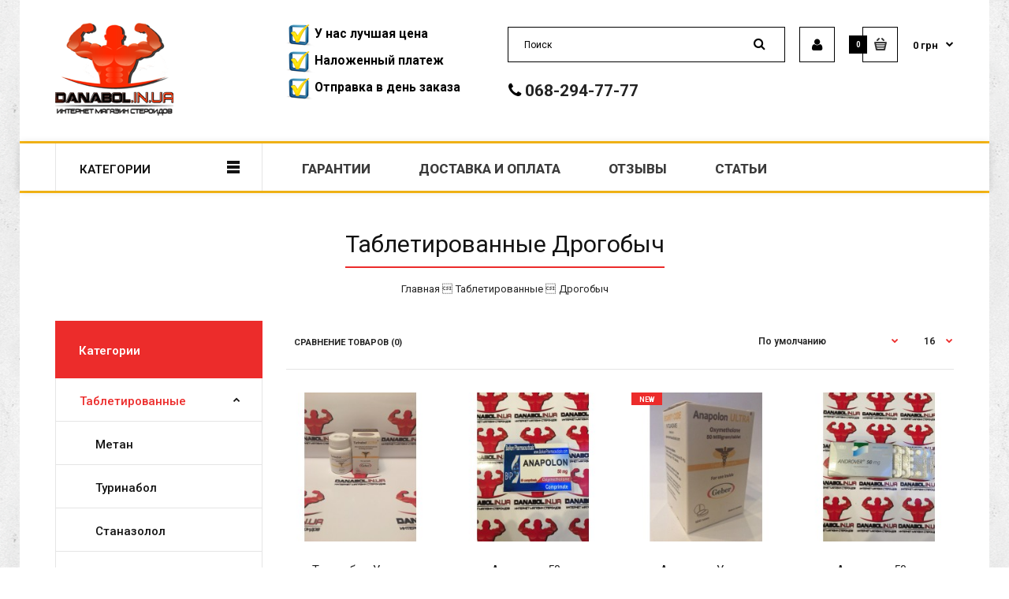

--- FILE ---
content_type: text/html; charset=utf-8
request_url: https://danabol-in.com/shop/town-drogobych/tabletki/
body_size: 15391
content:
<!DOCTYPE html>
<!--[if IE 7]> <html lang="ru" class="ie7 responsive" > <![endif]-->  
<!--[if IE 8]> <html lang="ru" class="ie8 responsive" > <![endif]-->  
<!--[if IE 9]> <html lang="ru" class="ie9 responsive" > <![endif]-->  
<!--[if !IE]><!--> <html lang="ru" class="responsive" > <!--<![endif]-->  
<head>
	<title>Купить Таблетированные в Дрогобыч по доступной цене</title>
	<base href="https://danabol-in.com/" />

	<!-- Meta -->
	<meta charset="utf-8">
	<meta http-equiv="X-UA-Compatible" content="IE=edge" />
		<meta name="viewport" content="width=device-width, initial-scale=1.0">
			<meta name="description" content="Таблетированные в Дрогобыч. Лучшие условия для покупки стероидов! Высокий уровень качества продукции. тел. +38 095 204 1111" />
			
		<link href="https://danabol-in.com/image/catalog/data/steroid.png" rel="icon" />
		
	<!-- Google Fonts -->
		<link href="//fonts.googleapis.com/css?family=Roboto:800,700,600,500,400,300,200,100" rel="stylesheet" type="text/css">
	
	<link rel="stylesheet" type="text/css" href="catalog/view/theme/fastor/css/cache_css.css" media="screen" /><style type="text/css">
					body,
		.product-filter .list-options select,
		.blog-article .post .box .box-heading {
			color: #232323;
		}
				
				a {
			color: #232323;
		}
				
				a:hover,
		div.pagination-results ul li.active {
			color: #ec2c2b;
		}
		
		     		     
		     .product-info .radio-type-button span:hover,
		     .product-info .radio-type-button span.active,
		     .product-info .radio-type-button2 span:hover,
		     .product-info .radio-type-button2 span.active,
		     #main .mfilter-image ul li.mfilter-image-checked {
		          border-color: #ec2c2b;
		     }
		     
		     .product-info .radio-type-button2 span.active {
		          background: #ec2c2b;
		     }
				
				.compare-info .price-new, 
		.product-grid .product .price, 
		.product-list .actions > div .price,
		.product-info .price .price-new,
		ul.megamenu li .product .price,
		.mini-cart-total td:last-child,
		.cart-total table tr td:last-child,
		.mini-cart-info td.total,
		.advanced-grid-products .product .right .price,
		.product-list .name-actions > .price,
		.today-deals-products .product .price,
		.medic-last-in-stock .price,
		.architecture-products .product .right .price,
		.matrialarts-products .matrial-product .right .price,
		.today-deals-toys2-products .price,
		.today-deals-petshop2-products .price,
		.today-deals-shoes3-products .price,
		.today-deals-computer8-products .price,
		.today-deals-computer6-products .price,
		.holidays-products .product .right .price,
		.today-deals-computer6-products .countdown-section {
			color: #ec2c2b;
		}
				
				.product-list .name-actions > .price .price-old,
		.product-grid .product .price .price-old,
		.today-deals-products .product .price .price-old,
		.architecture-products .product .right .price .price-old,
		.today-deals-toys2-products .price .price-old,
		.today-deals-petshop2-products .price .price-old,
		.today-deals-shoes3-products .price .price-old,
		.today-deals-computer8-products .price .price-old,
		.today-deals-computer6-products .price .price-old {
			color: #808080;
		}
				
				
				body,
		.standard-body .full-width #mfilter-content-container > span:before {
			background: #ffffff;
		}
				
				.product-grid .product:hover:before,
		.product-list > div:hover {
			border-color: #ec2c2b;
		}
				
				
				
				
				.product-grid .product .only-hover ul li a:hover,
		.architecture-products .product .right .only-hover ul li a:hover,
		.product-list .name-actions ul li a:hover,
		.today-deals-toys2-products .only-hover ul li a:hover,
		.today-deals-petshop2-products .only-hover ul li a:hover,
		.flower-product .right ul li a:hover {
			background-color: #ec2c2b;
		}
				
				.product-grid .product .only-hover ul li a:hover,
		.architecture-products .product .right .only-hover ul li a:hover,
		.product-list .name-actions ul li a:hover,
		.today-deals-toys2-products .only-hover ul li a:hover,
		.today-deals-petshop2-products .only-hover ul li a:hover,
		.flower-product .right ul li a:hover {
			border-color: #ec2c2b;
		}
				
				.product-grid .product .only-hover ul li a:hover,
		.architecture-products .product .right .only-hover ul li a:hover,
		.product-list .name-actions ul li a:hover,
		.today-deals-toys2-products .only-hover ul li a:hover,
		.today-deals-petshop2-products .only-hover ul li a:hover,
		.flower-product .right ul li a:hover {
			color: #fff;
		}
				
				
				.dropdown-menu {
			color: #232323;
		}
				
				.dropdown-menu li a,
		.dropdown-menu .mini-cart-info a,
		.ui-autocomplete li a {
			color: #232323 !important;
		}
				
				.dropdown-menu li a:hover,
		.dropdown-menu .mini-cart-info a:hover,
		.ui-autocomplete li a:hover,
		.ui-autocomplete li a.ui-state-focus {
			color: #ec2c2b !important;
		}
				
				textarea, 
		input[type="text"], 
		input[type="password"], 
		input[type="datetime"], 
		input[type="datetime-local"], 
		input[type="date"], 
		input[type="month"], 
		input[type="time"], 
		input[type="week"], 
		input[type="number"], 
		input[type="email"], 
		input[type="url"], 
		input[type="search"], 
		input[type="tel"], 
		input[type="color"], 
		.uneditable-input {
			background: #fff;
		}
				
				textarea:focus,
		input[type="text"]:focus,
		input[type="password"]:focus,
		input[type="datetime"]:focus,
		input[type="datetime-local"]:focus,
		input[type="date"]:focus,
		input[type="month"]:focus,
		input[type="time"]:focus,
		input[type="week"]:focus,
		input[type="number"]:focus,
		input[type="email"]:focus,
		input[type="url"]:focus,
		input[type="search"]:focus,
		input[type="tel"]:focus,
		input[type="color"]:focus,
		.uneditable-input:focus {
			background: #fff;
		}
				
				textarea, 
		input[type="text"], 
		input[type="password"], 
		input[type="datetime"], 
		input[type="datetime-local"], 
		input[type="date"], 
		input[type="month"], 
		input[type="time"], 
		input[type="week"], 
		input[type="number"], 
		input[type="email"], 
		input[type="url"], 
		input[type="search"], 
		input[type="tel"], 
		input[type="color"], 
		.uneditable-input {
			border: 1px solid #e0e0e0;
		}
				
				textarea:focus,
		input[type="text"]:focus,
		input[type="password"]:focus,
		input[type="datetime"]:focus,
		input[type="datetime-local"]:focus,
		input[type="date"]:focus,
		input[type="month"]:focus,
		input[type="time"]:focus,
		input[type="week"]:focus,
		input[type="number"]:focus,
		input[type="email"]:focus,
		input[type="url"]:focus,
		input[type="search"]:focus,
		input[type="tel"]:focus,
		input[type="color"]:focus,
		.uneditable-input:focus {
			border: 1px solid #ec2c2b;
		}
				
				textarea, 
		input[type="text"], 
		input[type="password"], 
		input[type="datetime"], 
		input[type="datetime-local"], 
		input[type="date"], 
		input[type="month"], 
		input[type="time"], 
		input[type="week"], 
		input[type="number"], 
		input[type="email"], 
		input[type="url"], 
		input[type="search"], 
		input[type="tel"], 
		input[type="color"], 
		.uneditable-input {
			color: #232323;
		}
		
		.mfilter-price-inputs input {
		     color: #232323 !important;
		}
				
				
				select {
			border-color: #e0e0e0;
		}
				
				
				.select:after,
		.product-filter .list-options .sort:after,
		.product-filter .list-options .limit:after {
			color: #ec2c2b;
		}
				
				
				.product-filter,
		.product-list,
		.center-column .product-grid,
		.standard-body .full-width .center-column.content-with-background:before,
		.manufacturer-heading,
		.manufacturer-content,
		.center-column .tab-content,
		.body-other .standard-body .full-width .product-info:before,
		.product-info .cart,
		.box .box-content.products,
		.product-grid .product-hover .only-hover,
		html .mfp-iframe-scaler iframe,
		.quickview body,
		table.attribute tr, table.list tr, .wishlist-product table tr, .wishlist-info table tr, .compare-info tr, .checkout-product table tr, .table tr, .table,
		.spinner,
		img[src="image/catalog/blank.gif"],
		#mfilter-content-container > span:before,
		.cart-info table tr,
		.center-column .panel-heading,
		.center-column .panel-body,
		.popup,
		.product-block,
		.review-list .text,
		.modal-content,
		.product-info .product-image,
		.product-page-type-2 .standard-body .full-width .overflow-thumbnails-carousel,
		.product-page-type-2 .standard-body .full-width .product-info .product-center:before,
		.main-fixed3 .main-content .background,
		.product-grid-type-2 .product-grid .product:hover:before,
		.product-grid-type-3 .product-grid .product:hover:before,
		.product-grid-type-5 .product-grid .product:hover:before,
		.tab-content,
		.news.v2  .media-body .bottom {
			background-color: none !important;
		}
		
		.review-list .text:after,
		#main .post .comments-list .text:after {
		     border-bottom-color: none;
		}
		
		.product-grid .product:before {
		     border-color: none;
		}
		
		     		     .product-filter,
		     .product-list,
		     .center-column .product-grid,
		     .standard-body .full-width .center-column.content-with-background:before,
		     .manufacturer-heading,
		     .manufacturer-content,
		     .center-column .tab-content,
		     .body-other .standard-body .full-width .product-info:before,
		     .product-info .cart,
		     .box .box-content.products,
		     .product-grid .product-hover .only-hover,
		     table.attribute tr, table.list tr, .wishlist-product table tr, .wishlist-info table tr, .compare-info tr, .checkout-product table tr, .table tr, .table,
		     .cart-info table tr,
		     .center-column .panel-heading,
		     .center-column .panel-body,
		     .product-block,
		     .review-list .text,
		     .product-info .product-image,
		     .product-page-type-2 .standard-body .full-width .overflow-thumbnails-carousel,
		     .product-page-type-2 .standard-body .full-width .product-info .product-center:before,
		     .main-fixed3 .main-content .background,
		     .product-grid-type-2 .product-grid .product:hover:before,
		     .product-grid-type-3 .product-grid .product:hover:before,
		     .product-grid-type-5 .product-grid .product:hover:before,
		     .tab-content {
		     	background: none !important;
		     }
		     
		     img[src="image/catalog/blank.gif"],
		     #mfilter-content-container > span:before,
		     .popup,
		     .spinner,
		     html .mfp-iframe-scaler iframe,
		     .quickview body,
		     .modal-content,
		     .news.v2  .media-body .bottom {
		          background-color: #ffffff !important;
		     }
		     
		     .review-list .text:after,
		     #main .post .comments-list .text:after {
		          border-bottom-color: transparent;
		     }
		     
		     .product-grid .product:before {
		          border-color: transparent;
		     }
		     				
				table.attribute,
		table.list,
		.wishlist-product table,
		.wishlist-info table,
		.compare-info,
		.cart-info table,
		.checkout-product table,
		.table,
		table.attribute td,
		table.list td,
		.wishlist-product table td,
		.wishlist-info table td,
		.compare-info td,
		.cart-info table td,
		.checkout-product table td,
		.table td ,
		.manufacturer-list,
		.manufacturer-heading,
		.center-column .panel-body,
		.review-list .text,
		.product-info .cart,
		.product-info .cart .links,
		.product-info .cart .links a:last-child,
		.product-info .cart .minimum,
		.product-info .review,
		.border-width-1 .standard-body .full-width .col-md-12 .col-md-12.center-column .cart-info thead td:first-child:before,
		.cart-info table thead td,
		#main .center-column .panel-heading,
		.main-fixed .center-column .panel:last-child, .standard-body .full-width .center-column .panel:last-child, .standard-body .fixed .center-column .panel:last-child,
		.center-column .panel-body,
		.body-white.checkout-checkout .standard-body .full-width .center-column .panel:last-child,
		.manufacturer-content,
		.product-block,
		.modal-header,
		.product-info .thumbnails li img, .product-info .thumbnails-carousel img,
		.product-info .product-image,
		.box-type-15 .col-sm-12 .box.box-with-products .box-content,
		.box-type-15 .col-md-12 .box.box-with-products .box-content,
		.box-type-15 .col-sm-12 .filter-product .tab-content,
		.box-type-15 .col-md-12 .filter-product .tab-content,
		.body-white.module-faq .standard-body #main .full-width .center-column .faq-section:last-child .panel:last-child,
		.product-info .radio-type-button2 span,
		.product-info .radio-type-button span,
		#main .mfilter-image ul li,
		.news.v2  .media-body .bottom,
		.news.v2 .media-body .date-published,
		#main .post .comments-list .text,
		#main .posts .post .post-content,
		#main .post .date-published,
		#main .post .meta,
		#main .post .post-content,
		.category-wall ul li a,
		.more-link,
		.body-white-type-2.checkout-cart .main-fixed .center-column > form > *:first-child,
		#main .quickcheckout-content,
		#main .quickcheckout-cart thead td,
		#main .quickcheckout-cart tbody td,
		#main table.quickcheckout-cart {
			border-color: rgba(0, 0, 0, 0.1);
		}
		
		.product-info .description,
		.category-list {
		     background: none;
		     border-bottom: 1px solid rgba(0, 0, 0, 0.1);
		}
		
		.product-info .options,
		.product-list,
		.list-box li {
		     background: none;
		     border-top: 1px solid rgba(0, 0, 0, 0.1);
		}
		
		     .list-box li:first-child {
		          border: none;
		     }
		
		.box-with-products .clear:before,
		.box-with-products .clear:after,
		.product-grid .product:before,
		.product-list > div:before,
		.product-list .name-actions:before,
		.product-list .desc:before,
		.center-column .product-grid:before,
		.center-column .product-grid:after,
		.product-grid > .row:before,
		.category-info:before,
		.refine_search_overflow:after,
		.tab-content:before,
		.tab-content:after,
		.product-filter .list-options .limit:before,
		.product-filter .list-options .sort:before,
		.product-filter .options .product-compare:before,
		.is-countdown .countdown-section:after,
		#main .quickcheckout-heading,
		#main .quickcheckout-cart thead td {
		     background: rgba(0, 0, 0, 0.1);
		}
		
		#main .quickcheckout-heading,
		#main .quickcheckout-cart thead td {
			color: #fff;
		}
		
		.review-list .text:before,
		#main .post .comments-list .text:before {
			border-bottom-color: rgba(0, 0, 0, 0.1);
		}
		
		@media (max-width: 500px) {
		     .responsive #main .product-grid .row > div.col-xs-6 .product:after {
		          background: rgba(0, 0, 0, 0.1);
		     }
		}
		
		@media (max-width: 767px) {
		     .responsive .product-grid .row > div.col-xs-6 .product:after {
		          background: rgba(0, 0, 0, 0.1);
		     }
		}
				
				
				
				
				
				
				
				
				.box .box-heading,
		.product-block .title-block,
		.refine_search {
			color: #131313;
		}
				
				.box .box-heading,
		.product-block .title-block,
		.refine_search,
		.market-products-categories > ul > li > a {
			border-bottom-color: #ec2c2b;
		}
				
				
				.col-sm-3 .box-no-advanced.box .box-content, .col-sm-4 .box-no-advanced.box .box-content, .col-md-3 .box-no-advanced.box .box-content, .col-md-4 .box-no-advanced.box .box-content {
			border-color: #ec2c2b;
		}
		
		.col-sm-3 .box-no-advanced.box .box-heading, .col-sm-4 .box-no-advanced.box .box-heading, .col-md-3 .box-no-advanced.box .box-heading, .col-md-4 .box-no-advanced.box .box-heading {
		     border-color: #ec2c2b;
		}
		
     						
				
				
				
				
				
				
				
				
				
				
				
				
				
				
				
				
				
				
				
				
				
				
				
				
				
				
				
				
				
				
				
				
				
				
				
				
				
				
				#top > .background {
			background: #fff;
		}
				
				
				.megamenu-background {
			border-bottom-color: none;
		}
		
		     		     .megamenu-background {
		          border-bottom: none;
		     }
		     				
				
				
				.top-bar .menu li a,
		.header-type-9 #top #header-center .menu li a,
		.header-type-17 #top #header-left .menu li a,
		.header-type-26 #top .menu li a {
			color: #fff;
		}
				
				.top-bar .menu li a:hover,
		.header-type-9 #top #header-center .menu li a:hover,
		.header-type-17 #top #header-left .menu li a:hover,
		.header-type-26 #top .menu li a:hover {
			color: rgba(255, 255, 255, 0.8);
		}
				
				#top .search_form input {
			background: none;
		}
				
				#top .search_form input:focus {
			background: none;
		}
				
				#top .search_form input {
			border: 1px solid #000000;
		}
				
				#top .search_form input:focus {
			border: 1px solid #000000;
		}
				
				#top .search_form input {
			color: #000000;
		}
		
		#top .search_form input::-webkit-input-placeholder { /* WebKit, Blink, Edge */
		    color:    #000000;
		}
		
		#top .search_form input:-moz-placeholder { /* Mozilla Firefox 4 to 18 */
		   color:    #000000;
		   opacity:  1;
		}
		
		#top .search_form input::-moz-placeholder { /* Mozilla Firefox 19+ */
		   color:    #000000;
		   opacity:  1;
		}
		
		#top .search_form input:-ms-input-placeholder { /* Internet Explorer 10-11 */
		   color:    #000000;
		}
				
				.search_form .button-search, 
		.search_form .button-search2 {
			color: #000000;
		}
				
				#top .dropdown > a:after {
			color: #131313;
		}
				
				#top .dropdown > a {
			color: #fff;
		}
				
				#top .dropdown:hover > a {
			color: #fff;
		}
				
				#top .dropdown:hover > a:after {
			color: #fff;
		}
				
				#top .my-account,
		.rtl .header-type-10 #top .my-account {
			border-color: #000000;
					}
				
				#top .my-account {
			background: none;
		}
				
				
				#top .my-account,
		.header-type-23 .dropdown i {
			color: #000000;
		}
				
				#top .my-account:hover,
		.rtl .header-type-10 #top .my-account:hover {
			border-color: #000000;
		}
				
				#top .my-account:hover {
			background: #000000;
		}
				
				
				#top .my-account:hover,
		.header-type-23 .dropdown:hover i {
			color: #fff;
		}
				
				#top #cart_block .cart-heading .cart-icon,
		.cart-block-type-2 #top #cart_block .cart-heading,
		.cart-block-type-9 #top #cart_block .cart-heading,
		.cart-block-type-8 #top #cart_block .cart-heading,
		.cart-block-type-7 #top #cart_block .cart-heading,
		.cart-block-type-4 #top #cart_block .cart-heading,
		.cart-block-type-6 #top #cart_block .cart-heading,
		.cart-block-type-8 #top #cart_block .cart-heading p,
		.cart-block-type-4 #top #cart_block .cart-heading .cart-icon,
		.rtl .cart-block-type-8 #top #cart_block .cart-heading p,
		.rtl .header-type-10 #top #cart_block .cart-heading .cart-icon,
		.rtl .cart-block-type-4 #top #cart_block .cart-heading .cart-icon {
			border-color: #000000;
		}
		
		     		     
				
				#top #cart_block .cart-heading .cart-icon,
		.cart-block-type-2 #top #cart_block .cart-heading,
		.cart-block-type-9 #top #cart_block .cart-heading,
		.cart-block-type-8 #top #cart_block .cart-heading,
		.cart-block-type-7 #top #cart_block .cart-heading,
		.cart-block-type-4 #top #cart_block .cart-heading {
			background: none;
		}
				
				
				#top #cart_block:hover .cart-heading .cart-icon,
		.cart-block-type-2 #top #cart_block:hover .cart-heading,
		.cart-block-type-9 #top #cart_block:hover .cart-heading,
		.cart-block-type-8 #top #cart_block:hover .cart-heading,
		.cart-block-type-7 #top #cart_block:hover .cart-heading,
		.cart-block-type-4 #top #cart_block:hover .cart-heading,
		.cart-block-type-6 #top #cart_block:hover .cart-heading,
		.cart-block-type-8 #top #cart_block:hover .cart-heading p,
		.cart-block-type-4 #top #cart_block:hover .cart-heading .cart-icon,
		.rtl .cart-block-type-8 #top #cart_block:hover .cart-heading p,
		.rtl .header-type-10 #top #cart_block:hover .cart-heading .cart-icon,
		.rtl .cart-block-type-4 #top #cart_block:hover .cart-heading .cart-icon {
			border-color: #000000;
		}
		
		     				
				#top #cart_block:hover .cart-heading .cart-icon,
		.cart-block-type-2 #top #cart_block:hover .cart-heading,
		.cart-block-type-9 #top #cart_block:hover .cart-heading,
		.cart-block-type-8 #top #cart_block:hover .cart-heading,
		.cart-block-type-7 #top #cart_block:hover .cart-heading,
		.cart-block-type-4 #top #cart_block:hover .cart-heading {
			background: #000000;
		}
				
				
				#top #cart_block .cart-heading .cart-count {
			color: #fff;
		}
				
				#top #cart_block .cart-heading .cart-count {
			background-color: #000000;
		}
				
				
				#top #cart_block .cart-heading p {
			color: #000000;
		}
				
				#top #cart_block .cart-heading p:after {
			color: #000000;
		}
				
				#top #cart_block:hover .cart-heading .cart-count {
			color: #fff;
		}
				
				#top #cart_block:hover .cart-heading .cart-count {
			background-color: #000000;
		}
				
				
				#top #cart_block:hover .cart-heading p {
			color: #000000;
		}
				
				#top #cart_block:hover .cart-heading p:after {
			color: #000000;
		}
				
				#main .mfilter-slider-slider .ui-slider-handle, #main #mfilter-price-slider .ui-slider-handle {
		     background: #ec2c2b !important;
		}
				
				#main .mfilter-slider-slider .ui-slider-range, #main #mfilter-price-slider .ui-slider-range {
		     background: #fd6d7f !important;
		}
				
				ul.megamenu > li.with-sub-menu > a strong:after {
			color: #3b3b3b;
		}
				
				ul.megamenu > li.with-sub-menu:hover > a strong:after {
			color: #ec2c2b;
		}
				
				.megamenu-background {
			background-color: #fff;
		}
				
				
				ul.megamenu > li > a {
			color: #3b3b3b;
		}
				
				ul.megamenu > li:hover > a,
		ul.megamenu > li.active > a,
		ul.megamenu > li.home > a {
			color: #ec2c2b;
		}
				
				
				
				
				#main .vertical .megamenuToogle-wrapper .container {
			color: #131313;
		}
				
				#main .vertical .megamenuToogle-wrapper .container:after {
			color: #131313;
		}
		
		.megamenu-type-15 .megamenu-background .vertical .megamenuToogle-wrapper .container:before,
		.megamenu-type-15 .megamenu-background .vertical .megamenuToogle-wrapper .container:after,
		.megamenu-type-15 .megamenu-background .vertical .megamenuToogle-wrapper:before {
		     background: #131313;
		}
		
		.megamenu-type-20 .megamenu-background .vertical .megamenuToogle-wrapper .container:before,
		.megamenu-type-20 .megamenu-background .vertical .megamenuToogle-wrapper .container:after,
		.megamenu-type-20 .megamenu-background .vertical .megamenuToogle-wrapper:before {
		     background: #131313;
		}
		
		.megamenu-type-34 .megamenu-background .vertical .megamenuToogle-wrapper .container:before,
		.megamenu-type-34 .megamenu-background .vertical .megamenuToogle-wrapper .container:after,
		.megamenu-type-34 .megamenu-background .vertical .megamenuToogle-wrapper:before {
		     background: #131313;
		}
		
		.megamenu-type-28 .megamenu-background .vertical .megamenuToogle-wrapper .container:before,
		.megamenu-type-28 .megamenu-background .vertical .megamenuToogle-wrapper .container:after,
		.megamenu-type-28 .megamenu-background .vertical .megamenuToogle-wrapper:before {
		     background: #131313;
		}
		
		.megamenu-type-25 .megamenu-background .vertical .megamenuToogle-wrapper .container:before,
		.megamenu-type-25 .megamenu-background .vertical .megamenuToogle-wrapper .container:after,
		.megamenu-type-25 .megamenu-background .vertical .megamenuToogle-wrapper:before {
		     background: #131313;
		}
		
		.megamenu-type-18 .slideshow-modules .vertical .megamenuToogle-wrapper .container:before,
		.megamenu-type-18 .slideshow-modules .vertical .megamenuToogle-wrapper .container:after,
		.megamenu-type-18 .slideshow-modules .vertical .megamenuToogle-wrapper:before {
		     background: #131313;
		}
				
				#main .vertical .megamenuToogle-wrapper,
		.standard-body .full-width .megamenu-background .mega-menu-modules > div:first-child:before {
			background-color: #fff;
		}
		
		     @media (max-width: 991px) {
     		     .responsive .standard-body .full-width .megamenu-background .megaMenuToggle:before {
     		          background-color: #fff;
     		     }
		     }
				
				
				#main .vertical:hover .megamenuToogle-wrapper .container,
		.common-home.show-vertical-megamenu #main .megamenu-background .vertical .megamenuToogle-wrapper .container,
		body[class*="product-category-"].show-vertical-megamenu-category-page #main .megamenu-background .vertical .megamenuToogle-wrapper .container,
		body[class*="product-product-"].show-vertical-megamenu-product-page #main .megamenu-background .vertical .megamenuToogle-wrapper .container,
		.common-home.show-vertical-megamenu #main .slideshow-modules .vertical .megamenuToogle-wrapper .container {
			color: #131313;
		}
				
				#main .vertical:hover .megamenuToogle-wrapper .container:after,
		.common-home.show-vertical-megamenu #main .megamenu-background .vertical .megamenuToogle-wrapper .container:after,
		body[class*="product-category-"].show-vertical-megamenu-category-page #main .megamenu-background .vertical .megamenuToogle-wrapper .container:after,
		body[class*="product-product-"].show-vertical-megamenu-product-page #main .megamenu-background .vertical .megamenuToogle-wrapper .container:after {
			color: #131313;
		}
		
		.megamenu-type-15 .megamenu-background .vertical:hover .megamenuToogle-wrapper .container:before,
		.megamenu-type-15 .megamenu-background .vertical:hover .megamenuToogle-wrapper .container:after,
		.megamenu-type-15 .megamenu-background .vertical:hover .megamenuToogle-wrapper:before,
		.megamenu-type-18 .slideshow-modules .vertical:hover .megamenuToogle-wrapper .container:before,
		.megamenu-type-18 .slideshow-modules .vertical:hover .megamenuToogle-wrapper .container:after,
		.megamenu-type-18 .slideshow-modules .vertical:hover .megamenuToogle-wrapper:before,
		.megamenu-type-20 .slideshow-modules .vertical:hover .megamenuToogle-wrapper .container:before,
		.megamenu-type-20 .slideshow-modules .vertical:hover .megamenuToogle-wrapper .container:after,
		.megamenu-type-20 .slideshow-modules .vertical:hover .megamenuToogle-wrapper:before,
		.megamenu-type-34 .slideshow-modules .vertical:hover .megamenuToogle-wrapper .container:before,
		.megamenu-type-34 .slideshow-modules .vertical:hover .megamenuToogle-wrapper .container:after,
		.megamenu-type-34 .slideshow-modules .vertical:hover .megamenuToogle-wrapper:before,
		.megamenu-type-28 .slideshow-modules .vertical:hover .megamenuToogle-wrapper .container:before,
		.megamenu-type-28 .slideshow-modules .vertical:hover .megamenuToogle-wrapper .container:after,
		.megamenu-type-28 .slideshow-modules .vertical:hover .megamenuToogle-wrapper:before,
		.megamenu-type-25 .slideshow-modules .vertical:hover .megamenuToogle-wrapper .container:before,
		.megamenu-type-25 .slideshow-modules .vertical:hover .megamenuToogle-wrapper .container:after,
		.megamenu-type-25 .slideshow-modules .vertical:hover .megamenuToogle-wrapper:before,
		.common-home.show-vertical-megamenu.megamenu-type-15 #main .megamenu-background .vertical .megamenuToogle-wrapper .container:before,
		.common-home.show-vertical-megamenu.megamenu-type-15 #main .megamenu-background .vertical .megamenuToogle-wrapper .container:after,
		.common-home.show-vertical-megamenu.megamenu-type-15 #main .megamenu-background .vertical .megamenuToogle-wrapper:before,
		.common-home.show-vertical-megamenu.megamenu-type-18 #main .megamenu-background .vertical .megamenuToogle-wrapper .container:before,
		.common-home.show-vertical-megamenu.megamenu-type-18 #main .megamenu-background .vertical .megamenuToogle-wrapper .container:after,
		.common-home.show-vertical-megamenu.megamenu-type-18 #main .megamenu-background .vertical .megamenuToogle-wrapper:before,
		.common-home.show-vertical-megamenu.megamenu-type-20 #main .megamenu-background .vertical .megamenuToogle-wrapper .container:before,
		.common-home.show-vertical-megamenu.megamenu-type-20 #main .megamenu-background .vertical .megamenuToogle-wrapper .container:after,
		.common-home.show-vertical-megamenu.megamenu-type-20 #main .megamenu-background .vertical .megamenuToogle-wrapper:before,
		.common-home.show-vertical-megamenu.megamenu-type-34 #main .megamenu-background .vertical .megamenuToogle-wrapper .container:before,
		.common-home.show-vertical-megamenu.megamenu-type-34 #main .megamenu-background .vertical .megamenuToogle-wrapper .container:after,
		.common-home.show-vertical-megamenu.megamenu-type-34 #main .megamenu-background .vertical .megamenuToogle-wrapper:before,
		.common-home.show-vertical-megamenu.megamenu-type-28 #main .megamenu-background .vertical .megamenuToogle-wrapper .container:before,
		.common-home.show-vertical-megamenu.megamenu-type-28 #main .megamenu-background .vertical .megamenuToogle-wrapper .container:after,
		.common-home.show-vertical-megamenu.megamenu-type-28 #main .megamenu-background .vertical .megamenuToogle-wrapper:before,
		.common-home.show-vertical-megamenu.megamenu-type-25 #main .megamenu-background .vertical .megamenuToogle-wrapper .container:before,
		.common-home.show-vertical-megamenu.megamenu-type-25 #main .megamenu-background .vertical .megamenuToogle-wrapper .container:after,
		.common-home.show-vertical-megamenu.megamenu-type-25 #main .megamenu-background .vertical .megamenuToogle-wrapper:before,
		body[class*="product-category-"].show-vertical-megamenu-category-page.megamenu-type-15 #main .megamenu-background .vertical .megamenuToogle-wrapper .container:before,
		body[class*="product-category-"].show-vertical-megamenu-category-page.megamenu-type-15 #main .megamenu-background .vertical .megamenuToogle-wrapper .container:after,
		body[class*="product-category-"].show-vertical-megamenu-category-page.megamenu-type-15 #main .megamenu-background .vertical .megamenuToogle-wrapper:before,
		body[class*="product-category-"].show-vertical-megamenu-category-page.megamenu-type-18 #main .megamenu-background .vertical .megamenuToogle-wrapper .container:before,
		body[class*="product-category-"].show-vertical-megamenu-category-page.megamenu-type-18 #main .megamenu-background .vertical .megamenuToogle-wrapper .container:after,
		body[class*="product-category-"].show-vertical-megamenu-category-page.megamenu-type-18 #main .megamenu-background .vertical .megamenuToogle-wrapper:before,
		body[class*="product-category-"].show-vertical-megamenu-category-page.megamenu-type-20 #main .megamenu-background .vertical .megamenuToogle-wrapper .container:before,
		body[class*="product-category-"].show-vertical-megamenu-category-page.megamenu-type-20 #main .megamenu-background .vertical .megamenuToogle-wrapper .container:after,
		body[class*="product-category-"].show-vertical-megamenu-category-page.megamenu-type-20 #main .megamenu-background .vertical .megamenuToogle-wrapper:before,
		body[class*="product-category-"].show-vertical-megamenu-category-page.megamenu-type-34 #main .megamenu-background .vertical .megamenuToogle-wrapper .container:before,
		body[class*="product-category-"].show-vertical-megamenu-category-page.megamenu-type-34 #main .megamenu-background .vertical .megamenuToogle-wrapper .container:after,
		body[class*="product-category-"].show-vertical-megamenu-category-page.megamenu-type-34 #main .megamenu-background .vertical .megamenuToogle-wrapper:before,
		body[class*="product-category-"].show-vertical-megamenu-category-page.megamenu-type-28 #main .megamenu-background .vertical .megamenuToogle-wrapper .container:before,
		body[class*="product-category-"].show-vertical-megamenu-category-page.megamenu-type-28 #main .megamenu-background .vertical .megamenuToogle-wrapper .container:after,
		body[class*="product-category-"].show-vertical-megamenu-category-page.megamenu-type-28 #main .megamenu-background .vertical .megamenuToogle-wrapper:before,
		body[class*="product-category-"].show-vertical-megamenu-category-page.megamenu-type-25 #main .megamenu-background .vertical .megamenuToogle-wrapper .container:before,
		body[class*="product-category-"].show-vertical-megamenu-category-page.megamenu-type-25 #main .megamenu-background .vertical .megamenuToogle-wrapper .container:after,
		body[class*="product-category-"].show-vertical-megamenu-category-page.megamenu-type-25 #main .megamenu-background .vertical .megamenuToogle-wrapper:before,
		body[class*="product-product-"].show-vertical-megamenu-product-page.megamenu-type-15 #main .megamenu-background .vertical .megamenuToogle-wrapper .container:before,
		body[class*="product-product-"].show-vertical-megamenu-product-page.megamenu-type-15 #main .megamenu-background .vertical .megamenuToogle-wrapper .container:after,
		body[class*="product-product-"].show-vertical-megamenu-product-page.megamenu-type-15 #main .megamenu-background .vertical .megamenuToogle-wrapper:before,
		body[class*="product-product-"].show-vertical-megamenu-product-page.megamenu-type-18 #main .megamenu-background .vertical .megamenuToogle-wrapper .container:before,
		body[class*="product-product-"].show-vertical-megamenu-product-page.megamenu-type-18 #main .megamenu-background .vertical .megamenuToogle-wrapper .container:after,
		body[class*="product-product-"].show-vertical-megamenu-product-page.megamenu-type-18 #main .megamenu-background .vertical .megamenuToogle-wrapper:before,
		body[class*="product-product-"].show-vertical-megamenu-product-page.megamenu-type-20 #main .megamenu-background .vertical .megamenuToogle-wrapper .container:before,
		body[class*="product-product-"].show-vertical-megamenu-product-page.megamenu-type-20 #main .megamenu-background .vertical .megamenuToogle-wrapper .container:after,
		body[class*="product-product-"].show-vertical-megamenu-product-page.megamenu-type-20 #main .megamenu-background .vertical .megamenuToogle-wrapper:before,
		body[class*="product-product-"].show-vertical-megamenu-product-page.megamenu-type-34 #main .megamenu-background .vertical .megamenuToogle-wrapper .container:before,
		body[class*="product-product-"].show-vertical-megamenu-product-page.megamenu-type-34 #main .megamenu-background .vertical .megamenuToogle-wrapper .container:after,
		body[class*="product-product-"].show-vertical-megamenu-product-page.megamenu-type-34 #main .megamenu-background .vertical .megamenuToogle-wrapper:before,
		body[class*="product-product-"].show-vertical-megamenu-product-page.megamenu-type-28 #main .megamenu-background .vertical .megamenuToogle-wrapper .container:before,
		body[class*="product-product-"].show-vertical-megamenu-product-page.megamenu-type-28 #main .megamenu-background .vertical .megamenuToogle-wrapper .container:after,
		body[class*="product-product-"].show-vertical-megamenu-product-page.megamenu-type-28 #main .megamenu-background .vertical .megamenuToogle-wrapper:before,
		body[class*="product-product-"].show-vertical-megamenu-product-page.megamenu-type-25 #main .megamenu-background .vertical .megamenuToogle-wrapper .container:before,
		body[class*="product-product-"].show-vertical-megamenu-product-page.megamenu-type-25 #main .megamenu-background .vertical .megamenuToogle-wrapper .container:after,
		body[class*="product-product-"].show-vertical-megamenu-product-page.megamenu-type-25 #main .megamenu-background .vertical .megamenuToogle-wrapper:before {
		     background: #131313;
		}
				
				#main .vertical:hover .megamenuToogle-wrapper,
		.common-home.show-vertical-megamenu #main .megamenu-background .vertical .megamenuToogle-wrapper,
		body[class*="product-category-"].show-vertical-megamenu-category-page #main .megamenu-background .vertical .megamenuToogle-wrapper,
		body[class*="product-product-"].show-vertical-megamenu-product-page #main .megamenu-background .vertical .megamenuToogle-wrapper,
		.common-home.show-vertical-megamenu #main .slideshow-modules .vertical .megamenuToogle-wrapper {
			background-color: #fff !important;
		}
				
				
				#main .vertical .megamenu-wrapper {
			background-color: #fff !important;
		}
				
				#main .vertical ul.megamenu > li {
			border-color: #e5e5e5;
		}
				
				#main .vertical .megamenu-wrapper {
			border: 1px solid #e5e5e5;
			border-top: none;
		}
				
				
				#main .vertical ul.megamenu > li > a {
			color: #131313;
		}
				
				#main .vertical ul.megamenu > li:hover > a,
		#main .vertical ul.megamenu > li.active > a {
			color: #ec2c2b;
		}
				
				#main .vertical ul.megamenu > li:hover {
			background: #fff;
		}
				
				#main .vertical ul.megamenu > li.with-sub-menu > a:before,
		#main .vertical ul.megamenu > li.with-sub-menu > a:after {
			color: #000;
		}
				
				#main .vertical ul.megamenu > li.with-sub-menu:hover > a:before,
		#main .vertical ul.megamenu > li.with-sub-menu:hover > a:after {
			color: #ec2c2b;
		}
				
				
				
				
				ul.megamenu li .sub-menu .content a:hover,
		ul.megamenu li .sub-menu .content .hover-menu .menu ul li:hover > a {
			color: #ec2c2b;
		}
				
				ul.megamenu li .sub-menu .content .hover-menu a.with-submenu:before {
			color: #ec2c2b;
		}
				
				
				
				ul.megamenu li .sub-menu .content .static-menu a.main-menu:hover {
			color: #ec2c2b;
		}
				
				ul.megamenu li .sub-menu .content .static-menu a.main-menu:after {
			background: #ec2c2b;
		}
				
				.megamenuToogle-wrapper {
			background-color: #fff;
		}
		
		     @media (max-width: 991px) {
		          .responsive .standard-body .full-width .megamenu-background .megaMenuToggle:before {
		               background-color: #fff;
		          }
		     }
				
				
				.megamenuToogle-wrapper .container {
			color: #131313;
		}
				
				.megamenuToogle-wrapper .container > div span {
			background: #131313;
		}
				
				.megamenuToogle-wrapper:hover,
		.active .megamenuToogle-wrapper {
			background-color: #ec2c2b;
		}
				
				
				.megamenuToogle-wrapper:hover .container,
		.active .megamenuToogle-wrapper .container {
			color: #fff;
		}
				
				.megamenuToogle-wrapper:hover .container > div span,
		.active .megamenuToogle-wrapper .container > div span {
			background: #fff;
		}
				
				@media (max-width: 991px) {
     		.responsive .horizontal .megamenu-wrapper {
     			background: #fff !important;
     		}
		}
				
				
				@media (max-width: 991px) {
			.responsive .horizontal ul.megamenu > li > a {
				color: #131313 !important;
			}
		}
				
				@media (max-width: 991px) {
			.responsive .horizontal ul.megamenu > li:hover > a,
			.responsive .horizontal ul.megamenu > li.active > a {
				color: #ec2c2b !important;
			}
		}
				
				@media (max-width: 991px) {
			.responsive .horizontal ul.megamenu > li {
				border-top-color: #e5e5e5 !important;
			}
		}
				
				@media (max-width: 991px) {
			.responsive ul.megamenu > li:hover,
			.responsive ul.megamenu > li.active {
				background: #fff !important;
			}
		}
				
				@media (max-width: 991px) {
			.responsive ul.megamenu > li.with-sub-menu .open-menu,
			.responsive ul.megamenu > li.with-sub-menu .close-menu {
				color: #131313 !important;
			}
		}
				
				
				
				
				
				
				#main .breadcrumb .background {
			background: none;
		}
				
				
				
				
				.breadcrumb .container h1 {
			color: #131313;
		}
				
				.breadcrumb .container h1 {
			border-bottom-color: #ec2c2b;
		}
				
				.breadcrumb ul,
		.breadcrumb ul a {
			color: #232323;
		}
				
				.breadcrumb ul a:hover {
			color: #ec2c2b;
		}
				
				.next-product .right .price {
			color: #ec2c2b;
		}
				
				
				
				.button-previous-next {
			color: #957f85;
		}
				
				.button-previous-next:hover {
			background: #957f85;
		}
				
				.button-previous-next:hover {
			border-color: #957f85;
		}
				
				.button-previous-next:hover {
			color: #fff;
		}
				
				#main .box-with-categories .box-content {
			background: #fff !important;
		}
				
				
				.box-with-categories .box-content {
			border: 1px solid #e5e5e5 !important;
			
						border-top: none !important;
					}
				
				.box-category > ul li {
			border-top-color: #e5e5e5;
		}
				
				#main .box-category ul li > a {
			color: #131313;
		}
				
				#main .box-category ul li > a:hover {
			color: #ec2c2b;
		}
				
				#main .box-category ul li a.active {
			color: #ec2c2b;
		}
				
				.box-category > ul li > a:hover, 
		.box-category > ul li:hover > a, 
		.box-category > ul li a.active {
			background: #fff;
		}
				
				#main .box-category ul li .head a {
			color: #131313;
		}
				
				.box-with-categories .box-heading {
			background: #ec2c2b;
		}
				
				
				.box-with-categories .box-heading {
			color: #fff;
		}
				
				
				
				
				
				
				
				
				
				
				
				
				.box > .prev:hover, 
		.box > .next:hover,
		.product-info .thumbnails-carousel .owl-buttons .owl-prev:hover, 
		.product-info .thumbnails-carousel .owl-buttons .owl-next:hover,
		div.pagination-results ul li:hover,
		.tab-content .prev-button:hover,
		.tab-content .next-button:hover {
			background: #ec2c2b;
		}
				
				
				.box > .prev:hover, 
		.box > .next:hover,
		.product-info .thumbnails-carousel .owl-buttons .owl-prev:hover, 
		.product-info .thumbnails-carousel .owl-buttons .owl-next:hover,
		div.pagination-results ul li:hover,
		.tab-content .prev-button:hover,
		.tab-content .next-button:hover {
			color: #fff;
		}
				
				.box > .prev:hover, 
		.box > .next:hover,
		.product-info .thumbnails-carousel .owl-buttons .owl-prev:hover, 
		.product-info .thumbnails-carousel .owl-buttons .owl-next:hover,
		div.pagination-results ul li:hover,
		.tab-content .prev-button:hover,
		.tab-content .next-button:hover {
			border-color: #ec2c2b;
		}
				
				.filter-product .filter-tabs ul > li.active > a, .filter-product .filter-tabs ul > li.active > a:hover, .filter-product .filter-tabs ul > li.active > a:focus, .htabs a.selected, .htabs a:hover {
			color: #131313;
		}
				
				.htabs a.selected:before,
		.filter-product .filter-tabs ul > li.active > a:before {
			background: #ec2c2b;
		}
				
				.filter-product .filter-tabs ul > li > a,
		.htabs a {
			color: #999999;
		}
				
				
				
				
				
				
				
				
				.popup h4:after {
			background: #ec2c2b;
		}
				
				
				
				
				
				
				
				
				
				body .popup-module .mfp-close {
			border-color: #ec2c2b;
		}
				
				body .popup-module .mfp-close {
			color: #ec2c2b;
		}
				
				body .popup-module .mfp-close:hover {
			background: #ec2c2b;
		}
				
				body .popup-module .mfp-close:hover {
			border-color: #ec2c2b;
		}
				
				body .popup-module .mfp-close:hover {
			color: #fff;
		}
				
				
				
				
				
				.camera_wrap .owl-controls .owl-buttons .owl-prev:hover, .camera_wrap .owl-controls .owl-buttons .owl-next:hover,
		#main .tp-leftarrow.default:hover,
		#main .tp-rightarrow.default:hover,
		#main .post .post-media .media-slider .owl-controls .owl-buttons .owl-prev:hover,
		#main .post .post-media .media-slider .owl-controls .owl-buttons .owl-next:hover {
			background: #ec2c2b;
		}
				
				
				.camera_wrap .owl-controls .owl-buttons .owl-prev:hover:before, .camera_wrap .owl-controls .owl-buttons .owl-next:hover:before,
		#main .tp-leftarrow.default:hover:before,
		#main .tp-rightarrow.default:hover:before,
		#main .post .post-media .media-slider .owl-controls .owl-buttons .owl-prev:hover:before,
		#main .post .post-media .media-slider .owl-controls .owl-buttons .owl-next:hover:before {
			color: #fff;
		}
				
				
				
				
				.sale {
			background: #59454b;
		}
				
				
				.sale {
			color: #fff;
		}
				
				
				#main .new {
			background: #ec2c2b;
		}
				
				
				#main .new {
			color: #fff;
		}
				
				
				.rating i.active {
			color: #ec2c2b;
		}
				
				.button, .btn {
			color: #fff !important;
		}
				
				.button, .btn {
			background: #ec2c2b !important;
		}
				
				
				
				.button:hover, .btn:hover {
			color: #fff !important;
		}
				
				
				.button:hover, .btn:hover {
			background: #3b3b3b !important;
		}
				
				
				.buttons .left .button, .buttons .center .button, .btn-default, .input-group-btn .btn-primary {
			color: #fff !important;
		}
				
				
				.buttons .left .button, .buttons .center .button, .btn-default, .input-group-btn .btn-primary {
			background: #3b3b3b !important;
		}
				
				
				.buttons .left .button:hover, .buttons .center .button:hover, .btn-default:hover, .input-group-btn .btn-primary:hover {
			color: #fff !important;
		}
				
				
				.buttons .left .button:hover, .buttons .center .button:hover, .btn-default:hover, .input-group-btn .btn-primary:hover {
			background: #3b3b3b !important;
		}
				
				
				
				
				
				
				.custom-footer h4,
		.custom-footer .background,
		.standard-body .custom-footer .background,
		.fb-like-box,
		ul.contact-us li i {
			border-color: #ec2c2b;
		}
				
				
				.footer .pattern,
		.footer .pattern a {
			color: #000000;
		}
				
				.footer .pattern a {
			color: #000000;
		}
				
				.footer .pattern a:hover {
			color: #ec2c2b;
		}
				
				.footer h4 {
			color: #000000;
		}
				
				.footer h4 {
			border-bottom-color: #ec2c2b;
		}
				
				.footer .background,
		.standard-body .footer .background,
		.copyright .background,
		.standard-body .copyright .background {
			background: #f8f8f8;
		}
				
				.footer .container > .row:before, 
		.footer .advanced-grid .container > div > .row:before,
		.footer .container > .row > div:before, 
		.footer .advanced-grid .container > div > .row > div:before,
		.footer-type-11 .footer .container > .row:nth-last-child(2) > div:before, 
		.footer-type-11 .footer .advanced-grid .container > div > .row:nth-last-child(2) > div:before,
		.footer-type-16 .footer .container > .row:nth-last-child(2) > div:before, 
		.footer-type-16 .footer .advanced-grid .container > div > .row:nth-last-child(2) > div:before,
		.footer-type-21 .footer .container > .row > div:last-child:after, 
		.footer-type-21 .footer .advanced-grid .container > div > .row > div:last-child:after {
			background: rgba(0, 0, 0, 0.1);
		}
		
		.footer-type-11 .footer .container > .row:nth-last-child(2), 
		.footer-type-11 .footer .advanced-grid .container > div > .row:nth-last-child(2),
		.footer-type-16 .footer .container > .row:nth-last-child(2), 
		.footer-type-16 .footer .advanced-grid .container > div > .row:nth-last-child(2) {
		     border-color: rgba(0, 0, 0, 0.1);
		}
				
				.footer-button {
			color: #fff !important;
		}
				
				.footer-button {
			background: #ec2c2b;
		}
				
				
				.footer-button:hover {
			color: #fff !important;
		}
				
				.footer-button:hover {
			background: #3b3b3b;
		}
				
				
				#main .post .date-published,
		#main .news.v2 .media-body .bottom,
		.cosmetics-news .media .date-published,
		.medic-news .media .date-published,
		.wine-news .media .date-published,
		.cameras-news .media .date-published {
			color: #ec2c2b;
		}
				
				#main .post .meta > li a {
			color: #ec2c2b;
		}
				
				#main .post .meta > li a:hover {
			color: #131313;
		}
				
				#main .tagcloud a,
		#main .post .tags a,
		#main .news .media-body .tags a,
		#main .posts .post .tags a,
		.cosmetics-news .media .tags a,
		.cameras-news .media .tags a {
			color: #fff;
		}
				
				#main .tagcloud a,
		#main .post .tags a,
		#main .news .media-body .tags a,
		#main .posts .post .tags a,
		.cosmetics-news .media .tags a,
		.cameras-news .media .tags a {
			background: #ec2c2b;
		}
				
				
				#main .tagcloud a:hover,
		#main .post .tags a:hover,
		#main .news .media-body .tags a:hover,
		#main .posts .post .tags a:hover,
		.cosmetics-news .media .tags a:hover,
		.cameras-news .media .tags a:hover {
			color: #fff;
		}
				
				#main .tagcloud a:hover,
		#main .post .tags a:hover,
		#main .news .media-body .tags a:hover,
		#main .posts .post .tags a:hover,
		.cosmetics-news .media .tags a:hover,
		.cameras-news .media .tags a:hover {
			background: #3b3b3b;
		}
				
				
				
				
				#main .posts .button-more,
		.wine-news .button-more {
			color: #ec2c2b;
		}
				
				#main .posts .button-more:hover,
		.wine-news .button-more:hover {
			background: #ec2c2b;
		}
				
				#main .posts .button-more:hover,
		.wine-news .button-more:hover {
			border-color: #ec2c2b;
		}
				
				#main .posts .button-more:hover,
		.wine-news .button-more:hover {
			color: #fff;
		}
						
			body,
		textarea, input[type="text"], input[type="password"], input[type="datetime"], input[type="datetime-local"], input[type="date"], input[type="month"], input[type="time"], input[type="week"], input[type="number"], input[type="email"], input[type="url"], input[type="search"], input[type="tel"], input[type="color"], .uneditable-input, select {
			font-size: 13px;
			font-weight: 400 !important;
						font-family: Roboto;
					}
		
		ul.megamenu .megamenu-label,
		#main .news .media-body h5,
		#main .posts .post .post-title {
		     		     font-family: Roboto;
		     		}
		
		@media (max-width: 767px) {
		     .responsive ul.megamenu li .sub-menu .content .hover-menu .menu ul li a,
		     .responsive ul.megamenu li .sub-menu .content .static-menu .menu ul li a {
		          		          font-family: Roboto;
		          		     }
		}
		     
				
				
				
				
				
		.center-column .panel-heading h4 {
		     		     font-family: Roboto;
		     		}
		
		.dropdown-menu,
		body .dropdown-menu > li > a,
		.top-bar .menu li a,
		#top .dropdown > a,
		.product-info .cart .add-to-cart p,
		.header-notice,
		.header-type-9 #top #header-center .menu li a,
		.welcome-text,
		.header-type-16 #top #header-left .menu li {
			font-size: 12px;
		}
		
				
		.product-filter .options .product-compare a,
		.product-info .cart .links a,
		.button-previous-next,
		.footer-button,
		.button-white-with-red-text,
		table.attribute thead td,
		table.list thead td,
		.wishlist-product table thead td,
		.wishlist-info table thead td,
		.compare-info thead td,
		.checkout-product table thead td,
		.table thead td,
		.cart-info table thead td,
		.manufacturer-heading,
		.center-column .panel-heading h4,
		ul.box-filter > li > span,
		.popup .form-contact .contact-label label,
		.categories-wall .category-wall .more-categories,
		.mfilter-heading,
		.product-info .options2 > div > label {
			font-size: 11px !important;
			
					}

		ul.megamenu li .sub-menu .content .static-menu a.main-menu {
			font-size: 20px;
			font-weight: 400 !important;
						
						
						line-height: 1.6;
					}
		
		ul.megamenu > li > a strong,
		.megamenuToogle-wrapper .container {
			font-size: 17px;
			font-weight: 800 !important;
						
					}
		
				.horizontal ul.megamenu > li > a,
		.megamenuToogle-wrapper .container {
		     line-height: 1.6;
		}
				
		.box .box-heading,
		.center-column h1, 
		.center-column h2, 
		.center-column h3, 
		.center-column h4, 
		.center-column h5, 
		.center-column h6,
		.products-carousel-overflow .box-heading,
		.htabs a,
		.product-info .options h2,
		h3,
		h4,
		h6,
		.product-block .title-block,
		.filter-product .filter-tabs ul > li > a,
		.popup h4,
		.product-info .product-name a,
		legend {
			font-size: 20px;
			font-weight: 400 !important;
						
					}
		
		.box-with-categories .box-heading,
		.vertical .megamenuToogle-wrapper .container {
			font-size: 15px;
			font-weight: 600 !important;
						
					}
		
				.box-with-categories .box-heading,
		.vertical .megamenuToogle-wrapper .container {
		     line-height: 1.6;
		}
				
		.box-category ul li > a,
		.vertical ul.megamenu > li > a strong {
			font-size: 15px;
			font-weight: 500 !important;
						
						
						line-height: 1.6;
					}
		
		     		
				
		.sale,
		#main .new {
			font-size: 9px;
			font-weight: 600 !important;
						
						
						line-height: 1.6;
					}
		
		.footer h4,
		.custom-footer h4 {
			font-size: 20px;
			font-weight: 400 !important;
						
					}
		
		.breadcrumb .container h1 {
			font-size: 30px;
			font-weight: 400 !important;
						
					}
		
		.button,
		.btn,
		.footer-button {
			font-size: 17px !important; 
			font-weight: 600 !important;
						
						
						line-height: 1.6;
					}
		
				.product-info .cart .add-to-cart #button-cart {
		     font-size: 17px !important; 
		}
				
				
				
		.product-grid .product .price,
		.advanced-grid-products .product .right .price,
		#top #cart_block .cart-heading p strong,
		.cart-total table tr td:last-child,
		.mini-cart-info td.total,
		.mini-cart-total td:last-child,
		.today-deals-products .product .price,
		.architecture-products .product .right .price,
		.matrialarts-products .matrial-product .right .price {
			font-size: 13px;
			font-weight: 600 !important;
		}
		
				
		.product-info .price .price-new {
			font-size: 50px;
			font-weight: 600 !important;
		}
		
		.product-list .name-actions > .price {
			font-size: 20px;
			font-weight: 600 !important;
		}
		
		.price-old,
		.today-deals-products .product .price .price-old,
		.architecture-products .product .right .price .price-old {
			font-size: 15px;
			font-weight: 600;
		}
	</style>

<style type="text/css">
			 
	body { background-image:url(image/subtle_patterns/concrete_wall_2.png);background-position:top center;background-repeat:repeat !important;background-attachment:scroll !important; }
		
				
				
				
				
				
				
	 
	#slider .pattern { background-image:none !important; }
				
               	
		
		
		
		
		
	</style>
	
		<link rel="stylesheet" href="catalog/view/theme/fastor/skins/store_default/Computer6/css/custom_code.css">
		
						<link rel="stylesheet" type="text/css" href="catalog/view/theme/default/stylesheet/townizer.css?ver=3.0" media="screen" />
								<link rel="stylesheet" type="text/css" href="catalog/view/theme/default/stylesheet/townizer_keywords.css?ver=1.1" media="screen" />
				
	<link rel="stylesheet" type="text/css" href="catalog/view/javascript/jquery/magnific/magnific-popup.css" media="screen" />
	
		    
    	    <script type="text/javascript" src="catalog/view/theme/fastor/js/cache_js.js"></script>
    
    <script type="text/javascript" src="catalog/view/theme/fastor/js/owl.carousel.min.js"></script>

            	<script type="text/javascript" src="catalog/view/theme/fastor/js/jquery-ui-1.10.4.custom.min.js"></script>
    
    <script type="text/javascript" src="catalog/view/javascript/jquery/magnific/jquery.magnific-popup.min.js"></script>

	<script type="text/javascript">
		var responsive_design = 'yes';
	</script>

		
		
	  
	<!--[if lt IE 9]>
		<script src="https://html5shim.googlecode.com/svn/trunk/html5.js"></script>
		<script src="catalog/view/theme/fastor/js/respond.min.js"></script>
	<![endif]-->
	<!-- Global site tag (gtag.js) - Google Analytics -->
<script async src="https://www.googletagmanager.com/gtag/js?id=UA-108420097-1"></script>
<script>
  window.dataLayer = window.dataLayer || [];
  function gtag(){dataLayer.push(arguments);}
  gtag('js', new Date());

  gtag('config', 'UA-108420097-1');
</script>
</head>	
<body class="product-category-59  product-list-type-3 product-grid-type-8  products-buttons-action-type-2 buttons-prev-next-type-2 inputs-type-2 cart-block-type-3 my-account-type-2      megamenu-type-28  megamenu-label-type-4 no-box-type-7   sale-new-type-10 button-body-type-2  footer-type-24 breadcrumb-style-11 border-width-0 body-white body-white-type-2   body-header-type-7">







<div class="fixed-body fixed-body-shoes">
	<div id="main" class="main-fixed">
				
<!-- HEADER
	================================================== -->
<header class="header-type-2 header-type-7">
	<div class="background-header"></div>
	<div class="slider-header">
		<!-- Top of pages -->
		<div id="top" class="full-width">
			<div class="background-top"></div>
			<div class="background">
				<div class="shadow"></div>
				<div class="pattern">
				     
					<div class="container">
						<div class="row">
							<!-- Header Left -->
							<div class="col-sm-3" id="header-left">
							     							     <!-- Logo -->
							     <div class="logo"><a href="https://danabol-in.com/"><img src="https://danabol-in.com/image/catalog/danabol.in.ua1.png" title="danabol-In.com" alt="danabol-In.com" /></a></div>
							     							</div>
							
							<!-- Header Right -->
							<div class="col-sm-9" id="header-right">
							     							     
								 
								<div class="tosh-phones-head-left">
								<div class="tosh-phones-div1">
									<p><img src="/image/catalog/checkbox_1.png"> У нас лучшая цена</p>
									<p><img src="/image/catalog/checkbox_1.png"> Наложенный платеж</p>
									<p><img src="/image/catalog/checkbox_1.png"> Отправка в день заказа</p>
								</div>
								</div>
								 
								 
							     <!-- Search -->
							     <div class="search_form">
							     	<div class="button-search"></div>
							     	<input type="text" class="input-block-level search-query" name="search" placeholder="Поиск" id="search_query" value="" />
							     	
							     								     		<div id="autocomplete-results" class="autocomplete-results"></div>
							     		
							     		<script type="text/javascript">
							     		$(document).ready(function() {
							     			$('#search_query').autocomplete({
							     				delay: 0,
							     				appendTo: "#autocomplete-results",
							     				source: function(request, response) {		
							     					$.ajax({
							     						url: 'index.php?route=search/autocomplete&filter_name=' +  encodeURIComponent(request.term),
							     						dataType: 'json',
							     						success: function(json) {
							     							response($.map(json, function(item) {
							     								return {
							     									label: item.name,
							     									value: item.product_id,
							     									href: item.href,
							     									thumb: item.thumb,
							     									desc: item.desc,
							     									price: item.price
							     								}
							     							}));
							     						}
							     					});
							     				},
							     				select: function(event, ui) {
							     					document.location.href = ui.item.href;
							     					
							     					return false;
							     				},
							     				focus: function(event, ui) {
							     			      	return false;
							     			   	},
							     			   	minLength: 2
							     			})
							     			.data( "ui-autocomplete" )._renderItem = function( ul, item ) {
							     			  return $( "<li>" )
							     			    .append( "<a>" + item.label + "</a>" )
							     			    .appendTo( ul );
							     			};
							     		});
							     		</script>
							     								     </div>
							     
							     <a href="https://danabol-in.com/my-account/" class="my-account"><i class="fa fa-user"></i></a>
								
<!-- Cart block -->
<div id="cart_block" class="dropdown">
	<div class="cart-heading dropdown-toogle" data-hover="dropdown" data-toggle="dropdown" onclick="window.location.href = 'https://danabol-in.com/simplecheckout/'">
		<i class="cart-count"><span id="total_count_ajax">0</span></i>
		
				     <i class="cart-icon "><img src="image/catalog/computer6/icon-cart.png" class="cart-icon-hover" alt=""><img src="image/catalog/computer6/icon-cart-hover.png" class="cart-icon-standard" alt=""></i>
				
		<p><strong id="total_price_ajax"><span id="total_price">0 грн</span></strong></p>
	</div>
	
	<div class="dropdown-menu" id="cart_content"><div id="cart_content_ajax">
				<div class="empty">В корзине пусто!</div>
			</div></div>
</div>
								
								<div class="tosh-phones-div2">
									<p><i class="fa fa-phone"></i> <a href="tel:0682947777">068-294-77-77</a> </p>
								</div>
								
							</div>
						</div>
					</div>
					
															     <div class="megamenu-background">
					          <div class="">
					               <div class="overflow-megamenu container">
               						<div class="row mega-menu-modules"><div class="col-md-3">
<div id="megamenu_93453360" class="container-megamenu container vertical">
		<div id="menuHeading">
		<div class="megamenuToogle-wrapper">
			<div class="megamenuToogle-pattern">
				<div class="container">
					КАТЕГОРИИ				</div>
			</div>
		</div>
	</div>
		<div class="megamenu-wrapper">
		<div class="megamenu-pattern">
			<div class="container">
				<ul class="megamenu shift-left">
															<li class=' with-sub-menu hover' ><p class='close-menu'></p><p class='open-menu'></p><a href='tabletki' class='clearfix' ><span><strong>Таблетированные</strong></span></a><div class="sub-menu " style="width:190px"><div class="content" ><p class="arrow"></p><div class="row"><div class="col-sm-4  mobile-enabled"><div class="row"><div class="col-sm-12 hover-menu"><div class="menu"><ul><li><a href="https://danabol-in.com/tabletki/methandienon/" onclick="window.location = 'https://danabol-in.com/tabletki/methandienon/';" class="main-menu ">Метан</a></li><li><a href="https://danabol-in.com/tabletki/turinabol/" onclick="window.location = 'https://danabol-in.com/tabletki/turinabol/';" class="main-menu ">Туринабол</a></li><li><a href="https://danabol-in.com/tabletki/stanazolol/" onclick="window.location = 'https://danabol-in.com/tabletki/stanazolol/';" class="main-menu ">Станазолол</a></li><li><a href="https://danabol-in.com/tabletki/oksandrolon/" onclick="window.location = 'https://danabol-in.com/tabletki/oksandrolon/';" class="main-menu ">Оксандролон</a></li><li><a href="https://danabol-in.com/tabletki/anapolon/" onclick="window.location = 'https://danabol-in.com/tabletki/anapolon/';" class="main-menu ">Анаполон</a></li><li><a href="https://danabol-in.com/tabletki/clenbuterol/" onclick="window.location = 'https://danabol-in.com/tabletki/clenbuterol/';" class="main-menu ">Кленбутерол</a></li></ul></div></div></div></div></div></div></div></li>
<li class=' with-sub-menu hover' ><p class='close-menu'></p><p class='open-menu'></p><a href='injection' class='clearfix' ><span><strong>Инъекции</strong></span></a><div class="sub-menu " style="width:190px"><div class="content" ><p class="arrow"></p><div class="row"><div class="col-sm-4  mobile-enabled"><div class="row"><div class="col-sm-12 hover-menu"><div class="menu"><ul><li><a href="https://danabol-in.com/injection/deka/" onclick="window.location = 'https://danabol-in.com/injection/deka/';" class="main-menu ">Дека</a></li><li><a href="https://danabol-in.com/injection/testosteron/" onclick="window.location = 'https://danabol-in.com/injection/testosteron/';" class="main-menu ">Тестостерон</a></li><li><a href="https://danabol-in.com/injection/sustanon/" onclick="window.location = 'https://danabol-in.com/injection/sustanon/';" class="main-menu ">Сустанон</a></li><li><a href="https://danabol-in.com/injection/boldenon/" onclick="window.location = 'https://danabol-in.com/injection/boldenon/';" class="main-menu ">Болденон</a></li><li><a href="https://danabol-in.com/injection/vinstrol/" onclick="window.location = 'https://danabol-in.com/injection/vinstrol/';" class="main-menu ">Винстрол</a></li><li><a href="https://danabol-in.com/injection/primobolan/" onclick="window.location = 'https://danabol-in.com/injection/primobolan/';" class="main-menu ">Примоболан</a></li><li><a href="https://danabol-in.com/injection/trenbolon/" onclick="window.location = 'https://danabol-in.com/injection/trenbolon/';" class="main-menu ">Тренболон</a></li><li><a href="https://danabol-in.com/injection/masteron/" onclick="window.location = 'https://danabol-in.com/injection/masteron/';" class="main-menu ">Мастерон</a></li></ul></div></div></div></div></div></div></div></li>
<li class='' ><p class='close-menu'></p><p class='open-menu'></p><a href='pkt' class='clearfix' ><span><strong>Послекурсовое</strong></span></a></li>
<li class='' ><p class='close-menu'></p><p class='open-menu'></p><a href='gotovye_kursy_steroidov' class='clearfix' ><span><strong>Готовые курсы стероидов</strong></span></a></li>
<li class='' ><p class='close-menu'></p><p class='open-menu'></p><a href='akcii_i_predlozheniya' class='clearfix' ><span><strong>Акции и предложения</strong></span></a></li>
<li class='' ><p class='close-menu'></p><p class='open-menu'></p><a href='gormon-rosta' class='clearfix' ><span><strong>Гормон роста</strong></span></a></li>
<li class='' ><p class='close-menu'></p><p class='open-menu'></p><a href='plakaty-ruchki' class='clearfix' ><span><strong>Плакаты, ручки, блокноты, чашки</strong></span></a></li>
				</ul>
			</div>
		</div>
	</div>
</div>

<script type="text/javascript">
  $(window).load(function(){
      var css_tpl = '<style type="text/css">';
      css_tpl += '#megamenu_93453360 ul.megamenu > li > .sub-menu > .content {';
      css_tpl += '-webkit-transition: all 200ms ease-out !important;';
      css_tpl += '-moz-transition: all 200ms ease-out !important;';
      css_tpl += '-o-transition: all 200ms ease-out !important;';
      css_tpl += '-ms-transition: all 200ms ease-out !important;';
      css_tpl += 'transition: all 200ms ease-out !important;';
      css_tpl += '}</style>'
    $("head").append(css_tpl);
  });
</script>
</div><div class="col-md-9">
<div id="megamenu_8005675" class="container-megamenu  horizontal">
		<div class="megaMenuToggle">
		<div class="megamenuToogle-wrapper">
			<div class="megamenuToogle-pattern">
				<div class="container">
					<div><span></span><span></span><span></span></div>
					МЕНЮ				</div>
			</div>
		</div>
	</div>
		<div class="megamenu-wrapper">
		<div class="megamenu-pattern">
			<div class="container">
				<ul class="megamenu shift-up">
															<li class='' ><p class='close-menu'></p><p class='open-menu'></p><a href='garantii' class='clearfix' ><span><strong>ГАРАНТИИ</strong></span></a></li>
<li class='' ><p class='close-menu'></p><p class='open-menu'></p><a href='dostavka-i-oplata' class='clearfix' ><span><strong>ДОСТАВКА И ОПЛАТА</strong></span></a></li>
<li class='' ><p class='close-menu'></p><p class='open-menu'></p><a href='reviews/' class='clearfix' ><span><strong>ОТЗЫВЫ</strong></span></a></li>
<li class='' ><p class='close-menu'></p><p class='open-menu'></p><a href='stati/' class='clearfix' ><span><strong>СТАТЬИ</strong></span></a></li>
				</ul>
			</div>
		</div>
	</div>
</div>

<script type="text/javascript">
  $(window).load(function(){
      var css_tpl = '<style type="text/css">';
      css_tpl += '#megamenu_8005675 ul.megamenu > li > .sub-menu > .content {';
      css_tpl += '-webkit-transition: all 200ms ease-out !important;';
      css_tpl += '-moz-transition: all 200ms ease-out !important;';
      css_tpl += '-o-transition: all 200ms ease-out !important;';
      css_tpl += '-ms-transition: all 200ms ease-out !important;';
      css_tpl += 'transition: all 200ms ease-out !important;';
      css_tpl += '}</style>'
    $("head").append(css_tpl);
  });
</script>
</div></div>               					</div>
               				</div>
               			</div>
															
									</div>
			</div>
		</div>
	</div>
	
		</header>
<!-- BREADCRUMB
	================================================== -->
<div class="breadcrumb full-width">
	<div class="background-breadcrumb"></div>
	<div class="background" >
		<div class="shadow"></div>
		<div class="pattern">
			<div class="container">
				<div class="clearfix">
				     					     <h1 id="title-page">Таблетированные Дрогобыч					     						     </h1>
					     
					     <ul>
					     						     	<li><a href="https://danabol-in.com/">Главная</a></li>
					     						     	<li><a href="https://danabol-in.com/tabletki/">Таблетированные</a></li>
					     						     	<li><a href="https://danabol-in.com/shop/town-drogobych/tabletki/">Дрогобыч</a></li>
					     						     </ul>
									</div>
			</div>
		</div>
	</div>
</div>

<!-- MAIN CONTENT
	================================================== -->
<div class="main-content full-width inner-page">
	<div class="background-content"></div>
	<div class="background">
		<div class="shadow"></div>
		<div class="pattern">
			<div class="container">
												
								
				<div class="row">
										<div class="col-md-3" id="column-left">
						
<div class="box box-with-categories   category-box-type-2 box-no-advanced">
  <div class="box-heading">Категории</div>
  <div class="strip-line"></div>
  <div class="box-content box-category">
    <ul class="accordion" id="accordion-category">
            <li class="panel">
                <a href="https://danabol-in.com/tabletki/" class="active">Таблетированные</a>
                                <span class="head"><a style="float:right;padding-right:5px" class="accordion-toggle" data-toggle="collapse" data-parent="#accordion-category" href="#category1"><span class="plus">+</span><span class="minus">-</span></a></span>
                <div id="category1" class="panel-collapse collapse in" style="clear:both">
        	<ul>
		       		        <li>
		         		         <a href="https://danabol-in.com/tabletki/methandienon/">Метан</a>
		         		         		         		        </li>
		       		        <li>
		         		         <a href="https://danabol-in.com/tabletki/turinabol/">Туринабол</a>
		         		         		         		        </li>
		       		        <li>
		         		         <a href="https://danabol-in.com/tabletki/stanazolol/">Станазолол</a>
		         		         		         		        </li>
		       		        <li>
		         		         <a href="https://danabol-in.com/tabletki/oksandrolon/">Оксандролон</a>
		         		         		         		        </li>
		       		        <li>
		         		         <a href="https://danabol-in.com/tabletki/anapolon/">Анаполон</a>
		         		         		         		        </li>
		       		        <li>
		         		         <a href="https://danabol-in.com/tabletki/clenbuterol/">Кленбутерол</a>
		         		         		         		        </li>
		       	        </ul>
        </div>
                      </li>
            <li class="panel">
                <a href="https://danabol-in.com/injection/">Инъекции</a>
                                <span class="head"><a style="float:right;padding-right:5px" class="accordion-toggle collapsed" data-toggle="collapse" data-parent="#accordion-category" href="#category2"><span class="plus">+</span><span class="minus">-</span></a></span>
                <div id="category2" class="panel-collapse collapse " style="clear:both">
        	<ul>
		       		        <li>
		         		         <a href="https://danabol-in.com/injection/deka/">Дека</a>
		         		         		         		        </li>
		       		        <li>
		         		         <a href="https://danabol-in.com/injection/testosteron/">Тестостерон</a>
		         		         		         		        </li>
		       		        <li>
		         		         <a href="https://danabol-in.com/injection/sustanon/">Сустанон</a>
		         		         		         		        </li>
		       		        <li>
		         		         <a href="https://danabol-in.com/injection/boldenon/">Болденон</a>
		         		         		         		        </li>
		       		        <li>
		         		         <a href="https://danabol-in.com/injection/vinstrol/">Винстрол</a>
		         		         		         		        </li>
		       		        <li>
		         		         <a href="https://danabol-in.com/injection/primobolan/">Примоболан</a>
		         		         		         		        </li>
		       		        <li>
		         		         <a href="https://danabol-in.com/injection/trenbolon/">Тренболон</a>
		         		         		         		        </li>
		       		        <li>
		         		         <a href="https://danabol-in.com/injection/masteron/">Мастерон</a>
		         		         		         		        </li>
		       	        </ul>
        </div>
                      </li>
            <li class="panel">
                <a href="https://danabol-in.com/pkt/">Послекурсовое </a>
                              </li>
            <li class="panel">
                <a href="https://danabol-in.com/gotovye_kursy_steroidov/">Готовые курсы стероидов</a>
                              </li>
            <li class="panel">
                <a href="https://danabol-in.com/akcii_i_predlozheniya/">АКЦИИ и ПРЕДЛОЖЕНИЯ</a>
                              </li>
            <li class="panel">
                <a href="https://danabol-in.com/gormon-rosta/">Гормон Роста</a>
                              </li>
            <li class="panel">
                <a href="https://danabol-in.com/plakaty-ruchki/">Плакаты, Ручки, Блокноты, Чашки</a>
                              </li>
          </ul>
  </div>
</div>
					</div>
										
										<div class="col-md-9">
												
												
						<div class="row">
														<div class="col-md-12 center-column content-without-background" id="content">

																
								<div id="mfilter-content-container">
      <!-- Filter -->
  <div class="product-filter clearfix">
  	<div class="options">
  		<div class="product-compare"><a href="https://danabol-in.com/compare-products/" id="compare-total">Сравнение товаров (0)</a></div>
  		
  	</div>
  	
  	<div class="list-options">
  		<div class="sort">
  			<select onchange="location = this.value;">
  			    			    			  <option value="https://danabol-in.com/tabletki/?sort=p.sort_order&amp;order=ASC" selected="selected">По умолчанию</option>
  			    			    			    			  <option value="https://danabol-in.com/tabletki/?sort=pd.name&amp;order=ASC">По имени (A - Я)</option>
  			    			    			    			  <option value="https://danabol-in.com/tabletki/?sort=pd.name&amp;order=DESC">По имени (Я - A)</option>
  			    			    			    			  <option value="https://danabol-in.com/tabletki/?sort=p.price&amp;order=ASC">По цене (возрастанию)</option>
  			    			    			    			  <option value="https://danabol-in.com/tabletki/?sort=p.price&amp;order=DESC">По цене (убыванию)</option>
  			    			    			    			  <option value="https://danabol-in.com/tabletki/?sort=rating&amp;order=DESC">По рейтингу (убыванию)</option>
  			    			    			    			  <option value="https://danabol-in.com/tabletki/?sort=rating&amp;order=ASC">По рейтингу (возрастанию)</option>
  			    			    			    			  <option value="https://danabol-in.com/tabletki/?sort=p.model&amp;order=ASC">По модели (A - Я)</option>
  			    			    			    			  <option value="https://danabol-in.com/tabletki/?sort=p.model&amp;order=DESC">По модели (Я - A)</option>
  			    			    			</select>
  		</div>
  		
  		<div class="limit">
  			<select onchange="location = this.value;">
  			    			    			  <option value="https://danabol-in.com/tabletki/?limit=16" selected="selected">16</option>
  			    			    			    			  <option value="https://danabol-in.com/tabletki/?limit=25">25</option>
  			    			    			    			  <option value="https://danabol-in.com/tabletki/?limit=50">50</option>
  			    			    			    			  <option value="https://danabol-in.com/tabletki/?limit=75">75</option>
  			    			    			    			  <option value="https://danabol-in.com/tabletki/?limit=100">100</option>
  			    			    			</select>
  		</div>
  	</div>
  </div>
  

  
  <!-- Products grid -->
    <div class="product-grid" class="active">
  	<div class="row">
	  			  			  	<div class="col-sm-3 col-xs-6">
		  	    
<!-- Product -->
<div class="product clearfix product-hover">
	<div class="left">
								
			<div class="image ">
				<a href="https://danabol-in.com/tabletki/turinabol/turinabol-ultra">
					 
										<img src="https://danabol-in.com/image/cache/catalog/turinabolultra-228x228.jpeg" alt="Туринабол Ультра " class="" />
									</a>
			</div>
					</div>
	<div class="right">
		<div class="name"><a href="https://danabol-in.com/tabletki/turinabol/turinabol-ultra">Туринабол Ультра </a></div>
				
				<div class="price">
						770 грн					</div>
				
				<div class="only-hover">
		     <ul>
		          		               		               <li><a onclick="cart.add('215');" data-toggle="tooltip" data-original-title="Купить"><i class="fa fa-shopping-cart"></i></a></li>
		               		          		          
		          		     
								
							</ul>
		</div>
			</div>
</div>		  	</div>
	    		  			  	<div class="col-sm-3 col-xs-6">
		  	    
<!-- Product -->
<div class="product clearfix product-hover">
	<div class="left">
								
			<div class="image ">
				<a href="https://danabol-in.com/tabletki/anapolon/anapolon_kuput">
					 
										<img src="https://danabol-in.com/image/cache/data/anapolon_kupit_v_ukraine-228x228.jpeg" alt="Анаполон 50 мг" class="" />
									</a>
			</div>
					</div>
	<div class="right">
		<div class="name"><a href="https://danabol-in.com/tabletki/anapolon/anapolon_kuput">Анаполон 50 мг</a></div>
				
				<div class="price">
						500 грн					</div>
				
				<div class="only-hover">
		     <ul>
		          		               		               <li><a onclick="cart.add('91');" data-toggle="tooltip" data-original-title="Купить"><i class="fa fa-shopping-cart"></i></a></li>
		               		          		          
		          		     
								
							</ul>
		</div>
			</div>
</div>		  	</div>
	    		  			  	<div class="col-sm-3 col-xs-6">
		  	    
<!-- Product -->
<div class="product clearfix product-hover">
	<div class="left">
									 <div class="new">New</div>
			 			
			<div class="image ">
				<a href="https://danabol-in.com/tabletki/anapolon/anapolon-ultra">
					 
										<img src="https://danabol-in.com/image/cache/data/radjay/anapolon-ultra-228x228.jpg" alt="Анаполон Ультра" class="" />
									</a>
			</div>
					</div>
	<div class="right">
		<div class="name"><a href="https://danabol-in.com/tabletki/anapolon/anapolon-ultra">Анаполон Ультра</a></div>
				
				<div class="price">
						1 700 грн					</div>
				
				<div class="only-hover">
		     <ul>
		          		               		               <li><a onclick="cart.add('218');" data-toggle="tooltip" data-original-title="Купить"><i class="fa fa-shopping-cart"></i></a></li>
		               		          		          
		          		     
								
							</ul>
		</div>
			</div>
</div>		  	</div>
	    		  			  	<div class="col-sm-3 col-xs-6">
		  	    
<!-- Product -->
<div class="product clearfix product-hover">
	<div class="left">
								
			<div class="image ">
				<a href="https://danabol-in.com/tabletki/anapolon/androver_kuput">
					 
										<img src="https://danabol-in.com/image/cache/data/androver_kupit_v_ukraine_cena-228x228.jpeg" alt="Андровер 50 мг" class="" />
									</a>
			</div>
					</div>
	<div class="right">
		<div class="name"><a href="https://danabol-in.com/tabletki/anapolon/androver_kuput">Андровер 50 мг</a></div>
				
				<div class="price">
						500 грн					</div>
				
				<div class="only-hover">
		     <ul>
		          		               		               <li><a onclick="cart.add('87');" data-toggle="tooltip" data-original-title="Купить"><i class="fa fa-shopping-cart"></i></a></li>
		               		          		          
		          		     
								
							</ul>
		</div>
			</div>
</div>		  	</div>
	    		  	</div><div class="row">		  	<div class="col-sm-3 col-xs-6">
		  	    
<!-- Product -->
<div class="product clearfix product-hover">
	<div class="left">
								
			<div class="image ">
				<a href="https://danabol-in.com/tabletki/methandienon/danabol_kuput">
					 
										<img src="https://danabol-in.com/image/cache/catalog/danabol_kupit_cena-228x228.jpeg" alt="Данабол" class="" />
									</a>
			</div>
					</div>
	<div class="right">
		<div class="name"><a href="https://danabol-in.com/tabletki/methandienon/danabol_kuput">Данабол</a></div>
				
				<div class="price">
						900 грн					</div>
				
				<div class="only-hover">
		     <ul>
		          		               		               <li><a onclick="cart.add('65');" data-toggle="tooltip" data-original-title="Купить"><i class="fa fa-shopping-cart"></i></a></li>
		               		          		          
		          		     
								
							</ul>
		</div>
			</div>
</div>		  	</div>
	    		  			  	<div class="col-sm-3 col-xs-6">
		  	    
<!-- Product -->
<div class="product clearfix product-hover">
	<div class="left">
								
			<div class="image ">
				<a href="https://danabol-in.com/tabletki/clenbuterol/klenbuterol_kuput_v_ukraine_cena">
					 
										<img src="https://danabol-in.com/image/cache/catalog/clenbuterol-balkan-228x228.jpg" alt="Кленбутерол" class="" />
									</a>
			</div>
					</div>
	<div class="right">
		<div class="name"><a href="https://danabol-in.com/tabletki/clenbuterol/klenbuterol_kuput_v_ukraine_cena">Кленбутерол</a></div>
				
				<div class="price">
						420 грн					</div>
				
				<div class="only-hover">
		     <ul>
		          		               		               <li><a onclick="cart.add('81');" data-toggle="tooltip" data-original-title="Купить"><i class="fa fa-shopping-cart"></i></a></li>
		               		          		          
		          		     
								
							</ul>
		</div>
			</div>
</div>		  	</div>
	    		  			  	<div class="col-sm-3 col-xs-6">
		  	    
<!-- Product -->
<div class="product clearfix product-hover">
	<div class="left">
								
			<div class="image ">
				<a href="https://danabol-in.com/tabletki/clenbuterol/%D1%81lenbuterol_kupit">
					 
										<img src="https://danabol-in.com/image/cache/data/Klenbuterol_vermogje_kupit_cena-228x228.jpeg" alt="Кленбутерол Vermodje" class="" />
									</a>
			</div>
					</div>
	<div class="right">
		<div class="name"><a href="https://danabol-in.com/tabletki/clenbuterol/%D1%81lenbuterol_kupit">Кленбутерол Vermodje</a></div>
				
				<div class="price">
						400 грн					</div>
				
				<div class="only-hover">
		     <ul>
		          		               		               <li><a onclick="cart.add('90');" data-toggle="tooltip" data-original-title="Купить"><i class="fa fa-shopping-cart"></i></a></li>
		               		          		          
		          		     
								
							</ul>
		</div>
			</div>
</div>		  	</div>
	    		  			  	<div class="col-sm-3 col-xs-6">
		  	    
<!-- Product -->
<div class="product clearfix product-hover">
	<div class="left">
								
			<div class="image ">
				<a href="https://danabol-in.com/tabletki/clenbuterol/clenox">
					 
										<img src="https://danabol-in.com/image/cache/data/klenbuterol_malay_tiger_kupit_cena-228x228.jpeg" alt="Кленокс" class="" />
									</a>
			</div>
					</div>
	<div class="right">
		<div class="name"><a href="https://danabol-in.com/tabletki/clenbuterol/clenox">Кленокс</a></div>
				
				<div class="price">
						500 грн					</div>
				
				<div class="only-hover">
		     <ul>
		          		               		               <li><a onclick="cart.add('128');" data-toggle="tooltip" data-original-title="Купить"><i class="fa fa-shopping-cart"></i></a></li>
		               		          		          
		          		     
								
							</ul>
		</div>
			</div>
</div>		  	</div>
	    		  	</div><div class="row">		  	<div class="col-sm-3 col-xs-6">
		  	    
<!-- Product -->
<div class="product clearfix product-hover">
	<div class="left">
								
			<div class="image ">
				<a href="https://danabol-in.com/tabletki/oksandrolon/xanodrol">
					 
										<img src="https://danabol-in.com/image/cache/data/oksandrolon_malay_tiger_kupit_cena-228x228.jpeg" alt="Ксанодрол" class="" />
									</a>
			</div>
					</div>
	<div class="right">
		<div class="name"><a href="https://danabol-in.com/tabletki/oksandrolon/xanodrol">Ксанодрол</a></div>
				
				<div class="price">
						1 600 грн					</div>
				
				<div class="only-hover">
		     <ul>
		          		               		               <li><a onclick="cart.add('130');" data-toggle="tooltip" data-original-title="Купить"><i class="fa fa-shopping-cart"></i></a></li>
		               		          		          
		          		     
								
							</ul>
		</div>
			</div>
</div>		  	</div>
	    		  			  	<div class="col-sm-3 col-xs-6">
		  	    
<!-- Product -->
<div class="product clearfix product-hover">
	<div class="left">
								
			<div class="image ">
				<a href="https://danabol-in.com/tabletki/methandienon/metaxon_malay_tiger_kuput">
					 
										<img src="https://danabol-in.com/image/cache/catalog/metaksonkupit-228x228.jpeg" alt="Метаксон" class="" />
									</a>
			</div>
					</div>
	<div class="right">
		<div class="name"><a href="https://danabol-in.com/tabletki/methandienon/metaxon_malay_tiger_kuput">Метаксон</a></div>
				
				<div class="price">
						900 грн					</div>
				
				<div class="only-hover">
		     <ul>
		          		               		               <li><a onclick="cart.add('82');" data-toggle="tooltip" data-original-title="Купить"><i class="fa fa-shopping-cart"></i></a></li>
		               		          		          
		          		     
								
							</ul>
		</div>
			</div>
</div>		  	</div>
	    		  			  	<div class="col-sm-3 col-xs-6">
		  	    
<!-- Product -->
<div class="product clearfix product-hover">
	<div class="left">
								
			<div class="image ">
				<a href="https://danabol-in.com/tabletki/methandienon/methan_radjay_kuput">
					 
										<img src="https://danabol-in.com/image/cache/data/methandienon_radjay_farma_kupit-228x228.jpeg" alt="Метан Раджай" class="" />
									</a>
			</div>
					</div>
	<div class="right">
		<div class="name"><a href="https://danabol-in.com/tabletki/methandienon/methan_radjay_kuput">Метан Раджай</a></div>
				
				<div class="price">
						900 грн					</div>
				
				<div class="only-hover">
		     <ul>
		          		               		               <li><a onclick="cart.add('83');" data-toggle="tooltip" data-original-title="Купить"><i class="fa fa-shopping-cart"></i></a></li>
		               		          		          
		          		     
								
							</ul>
		</div>
			</div>
</div>		  	</div>
	    		  			  	<div class="col-sm-3 col-xs-6">
		  	    
<!-- Product -->
<div class="product clearfix product-hover">
	<div class="left">
								
			<div class="image ">
				<a href="https://danabol-in.com/tabletki/methandienon/metan_kupit">
					 
										<img src="https://danabol-in.com/image/cache/data/methandienone_british_dragon-228x228.jpeg" alt="Метандиенон" class="" />
									</a>
			</div>
					</div>
	<div class="right">
		<div class="name"><a href="https://danabol-in.com/tabletki/methandienon/metan_kupit">Метандиенон</a></div>
				
				<div class="price">
						0 грн					</div>
				
				<div class="only-hover">
		     <ul>
		          		               		               <li><a onclick="cart.add('89');" data-toggle="tooltip" data-original-title="Купить"><i class="fa fa-shopping-cart"></i></a></li>
		               		          		          
		          		     
								
							</ul>
		</div>
			</div>
</div>		  	</div>
	    		  	</div><div class="row">		  	<div class="col-sm-3 col-xs-6">
		  	    
<!-- Product -->
<div class="product clearfix product-hover">
	<div class="left">
								
			<div class="image ">
				<a href="https://danabol-in.com/tabletki/methandienon/naposim_kuput">
					 
										<img src="https://danabol-in.com/image/cache/data/naposim_kupit_v_ukraine-228x228.jpeg" alt="Напосим" class="" />
									</a>
			</div>
					</div>
	<div class="right">
		<div class="name"><a href="https://danabol-in.com/tabletki/methandienon/naposim_kuput">Напосим</a></div>
				
				<div class="price">
						0 грн					</div>
				
				<div class="only-hover">
		     <ul>
		          		               		               <li><a onclick="cart.add('66');" data-toggle="tooltip" data-original-title="Купить"><i class="fa fa-shopping-cart"></i></a></li>
		               		          		          
		          		     
								
							</ul>
		</div>
			</div>
</div>		  	</div>
	    		  			  	<div class="col-sm-3 col-xs-6">
		  	    
<!-- Product -->
<div class="product clearfix product-hover">
	<div class="left">
								
			<div class="image ">
				<a href="https://danabol-in.com/tabletki/oksandrolon/oxaver_kuput">
					 
										<img src="https://danabol-in.com/image/cache/data/oksaver_oksandrolon_kupit_cena-228x228.jpeg" alt="Оксавер" class="" />
									</a>
			</div>
					</div>
	<div class="right">
		<div class="name"><a href="https://danabol-in.com/tabletki/oksandrolon/oxaver_kuput">Оксавер</a></div>
				
				<div class="price">
						500 грн					</div>
				
				<div class="only-hover">
		     <ul>
		          		               		               <li><a onclick="cart.add('85');" data-toggle="tooltip" data-original-title="Купить"><i class="fa fa-shopping-cart"></i></a></li>
		               		          		          
		          		     
								
							</ul>
		</div>
			</div>
</div>		  	</div>
	    		  			  	<div class="col-sm-3 col-xs-6">
		  	    
<!-- Product -->
<div class="product clearfix product-hover">
	<div class="left">
								
			<div class="image ">
				<a href="https://danabol-in.com/tabletki/oksandrolon/oxandrolon_balkan_farma">
					 
										<img src="https://danabol-in.com/image/cache/data/oxandrolon_balkan_kupit_v_ukraine-228x228.jpeg" alt="Оксандролон Балкан" class="" />
									</a>
			</div>
					</div>
	<div class="right">
		<div class="name"><a href="https://danabol-in.com/tabletki/oksandrolon/oxandrolon_balkan_farma">Оксандролон Балкан</a></div>
				
				<div class="price">
						500 грн					</div>
				
				<div class="only-hover">
		     <ul>
		          		               		               <li><a onclick="cart.add('88');" data-toggle="tooltip" data-original-title="Купить"><i class="fa fa-shopping-cart"></i></a></li>
		               		          		          
		          		     
								
							</ul>
		</div>
			</div>
</div>		  	</div>
	    		  			  	<div class="col-sm-3 col-xs-6">
		  	    
<!-- Product -->
<div class="product clearfix product-hover">
	<div class="left">
								
			<div class="image ">
				<a href="https://danabol-in.com/tabletki/anapolon/oxyndrol">
					 
										<img src="https://danabol-in.com/image/cache/data/oksimetolo_malay_tiger-228x228.jpeg" alt="Оксиметолон" class="" />
									</a>
			</div>
					</div>
	<div class="right">
		<div class="name"><a href="https://danabol-in.com/tabletki/anapolon/oxyndrol">Оксиметолон</a></div>
				
				<div class="price">
						1 000 грн					</div>
				
				<div class="only-hover">
		     <ul>
		          		               		               <li><a onclick="cart.add('145');" data-toggle="tooltip" data-original-title="Купить"><i class="fa fa-shopping-cart"></i></a></li>
		               		          		          
		          		     
								
							</ul>
		</div>
			</div>
</div>		  	</div>
	        </div>
  </div>
  
  <div class="row pagination-results">
    <div class="col-sm-6 text-left"><ul class="pagination"><li class="active"><span>1</span></li><li><a href="https://danabol-in.com/tabletki/?page=2">2</a></li><li><a href="https://danabol-in.com/tabletki/?page=2">&gt;</a></li><li><a href="https://danabol-in.com/tabletki/?page=2">&gt;|</a></li></ul></div>
    <div class="col-sm-6 text-right">Показано с 1 по 16 из 25 (всего 2 страниц)</div>
  </div>
  
    <div class="category-info clearfix">
            <p><br></p>
<div style="position: absolute;left: -45689px;"><a href="https://biceps-ua.com/farmakologiya.html">https://biceps-ua.com/farmakologiya.html</a></div>      </div>
    
    <script type="text/javascript"><!--
function display(view) {

	if (view == 'list') {
		$('.product-grid').removeClass("active");
		$('.product-list').addClass("active");

		$('.display').html('<button id="grid" rel="tooltip" title="Grid" onclick="display(\'grid\');"><i class="fa fa-th-large"></i></button> <button class="active" id="list" rel="tooltip" title="List" onclick="display(\'list\');"><i class="fa fa-th-list"></i></button>');
		
		localStorage.setItem('display', 'list');
	} else {
	
		$('.product-grid').addClass("active");
		$('.product-list').removeClass("active");
					
		$('.display').html('<button class="active" id="grid" rel="tooltip" title="Grid" onclick="display(\'grid\');"><i class="fa fa-th-large"></i></button> <button id="list" rel="tooltip" title="List" onclick="display(\'list\');"><i class="fa fa-th-list"></i></button>');
		
		localStorage.setItem('display', 'grid');
	}
}

if (localStorage.getItem('display') == 'list') {
	display('list');
} else if (localStorage.getItem('display') == 'grid') {
	display('grid');
} else {
	display('grid');
}
//--></script> 
</div>
							</div>
							
													</div>
						
											</div>
				</div>
				
				<div class="row">	
					<div class="col-sm-12">	
													<div class="townizer-category-header">Список категорий в городе Дрогобыч</div>
<ul class="townizer-category-list">
        <li>
        <a href="https://danabol-in.com/shop/town-drogobych/tabletki/" title="Таблетированные Дрогобыч">Таблетированные Дрогобыч</a>
    </li>
        <li>
        <a href="https://danabol-in.com/shop/town-drogobych/injection/" title="Инъекции Дрогобыч">Инъекции Дрогобыч</a>
    </li>
        <li>
        <a href="https://danabol-in.com/shop/town-drogobych/pkt/" title="Послекурсовое  Дрогобыч">Послекурсовое  Дрогобыч</a>
    </li>
        <li>
        <a href="https://danabol-in.com/shop/town-drogobych/gotovye_kursy_steroidov/" title="Готовые курсы стероидов Дрогобыч">Готовые курсы стероидов Дрогобыч</a>
    </li>
        <li>
        <a href="https://danabol-in.com/shop/town-drogobych/gormon-rosta/" title="Гормон Роста Дрогобыч">Гормон Роста Дрогобыч</a>
    </li>
        <li>
        <a href="https://danabol-in.com/shop/town-drogobych/plakaty-ruchki/" title="Плакаты, Ручки, Блокноты, Чашки Дрогобыч">Плакаты, Ручки, Блокноты, Чашки Дрогобыч</a>
    </li>
        <li>
        <a href="https://danabol-in.com/shop/town-drogobych/tabletki/methandienon/" title="Метан Дрогобыч">Метан Дрогобыч</a>
    </li>
        <li>
        <a href="https://danabol-in.com/shop/town-drogobych/tabletki/turinabol/" title="Туринабол Дрогобыч">Туринабол Дрогобыч</a>
    </li>
        <li>
        <a href="https://danabol-in.com/shop/town-drogobych/tabletki/stanazolol/" title="Станазолол Дрогобыч">Станазолол Дрогобыч</a>
    </li>
        <li>
        <a href="https://danabol-in.com/shop/town-drogobych/tabletki/oksandrolon/" title="Оксандролон Дрогобыч">Оксандролон Дрогобыч</a>
    </li>
        <li>
        <a href="https://danabol-in.com/shop/town-drogobych/tabletki/anapolon/" title="Анаполон Дрогобыч">Анаполон Дрогобыч</a>
    </li>
        <li>
        <a href="https://danabol-in.com/shop/town-drogobych/tabletki/clenbuterol/" title="Кленбутерол Дрогобыч">Кленбутерол Дрогобыч</a>
    </li>
        <li>
        <a href="https://danabol-in.com/shop/town-drogobych/injection/deka/" title="Дека Дрогобыч">Дека Дрогобыч</a>
    </li>
        <li>
        <a href="https://danabol-in.com/shop/town-drogobych/injection/testosteron/" title="Тестостерон Дрогобыч">Тестостерон Дрогобыч</a>
    </li>
        <li>
        <a href="https://danabol-in.com/shop/town-drogobych/injection/sustanon/" title="Сустанон Дрогобыч">Сустанон Дрогобыч</a>
    </li>
        <li>
        <a href="https://danabol-in.com/shop/town-drogobych/injection/boldenon/" title="Болденон Дрогобыч">Болденон Дрогобыч</a>
    </li>
        <li>
        <a href="https://danabol-in.com/shop/town-drogobych/injection/vinstrol/" title="Винстрол Дрогобыч">Винстрол Дрогобыч</a>
    </li>
        <li>
        <a href="https://danabol-in.com/shop/town-drogobych/injection/primobolan/" title="Примоболан Дрогобыч">Примоболан Дрогобыч</a>
    </li>
        <li>
        <a href="https://danabol-in.com/shop/town-drogobych/injection/trenbolon/" title="Тренболон Дрогобыч">Тренболон Дрогобыч</a>
    </li>
        <li>
        <a href="https://danabol-in.com/shop/town-drogobych/injection/masteron/" title="Мастерон Дрогобыч">Мастерон Дрогобыч</a>
    </li>
    </ul>
											</div>
				</div>
			</div>
		</div>
	</div>				  
</div>	
	<!-- FOOTER
		================================================== -->
	<div class="footer full-width">
		<div class="background-footer"></div>
		<div class="background">
			<div class="shadow"></div>
			<div class="pattern">
				<div class="container">					
					
     <div class="advanced-grid advanced-grid-41252326  " style="margin-top: 0px;margin-left: 0px;margin-right: 0px;margin-bottom: 0px;">
                              <div style="">               <div class="container">
                    <div style="padding-top: 0px;padding-left: 0px;padding-bottom: 0px;padding-right: 0px;">
                         <div class="row">
                                                                                                                                  <div class="col-sm-12">
                                                                                                                                       <div class="row footer-blocks-top-lingerie2">
     <div class="col-sm-4">
          <div class="footer-block-lingerie2">
               <img src="image/catalog/computer6/icon-phone2.png">
               <div class="footer-block-content">
                    <p>Позвоните нам</p>
                    <div class="h6-t" style="color: #131313;font-size: 20px;line-height: 1">068-294-77-77</div>
<div class="h6-t" style="color: #131313;font-size: 20px;line-height: 1"></div>
               </div>
          </div>
     </div>
     
     <div class="col-sm-5">
          <div class="footer-block-lingerie2">
               <img src="image/catalog/computer6/icon-mail.png">
               <div class="footer-block-content">
                    <p>Или отправьте e-mail</p>
                    <div class="h6-t" style="color: #ec2c2b;font-size: 20px;line-height: 1"><a href="/cdn-cgi/l/email-protection" class="__cf_email__" data-cfemail="c9ada8a7a8aba6a5e7a0a7e7bca889aea4a8a0a5e7aaa6a4">[email&#160;protected]</a></div>
               </div>
          </div>
     </div>
     
     <div class="col-sm-3 text-right"><a href="contact-us/" class="footer-button">Контактная форма</a></div>
</div>
                                                                                                                        </div>
                                                                 </div><div class="row">                                   <div class="col-sm-3">
                                                                                     <div class="block-title">Информация</div><div class="strip-line"></div><div class="row" style="clear: both"><div class="col-sm-12"><ul><li><a href="bez_steroidov/">Без стероидов</a></li><li><a href="kak_prinimat_metan/">Как принимать Метан</a></li></ul></div></div>	
                                                                                                                        </div>
                                                                                                    <div class="col-sm-3">
                                                                                     <div class="block-title">Информация</div><div class="strip-line"></div><div class="row" style="clear: both"><div class="col-sm-12"><ul><li><a href="bezopasnye_steroidy/">Безопасные стероиды</a></li><li><a href="fenomen_otkata_kak_borotsya/">Как сохранить массу после курса?</a></li><li><a href="posle_kursovaya_terapia_1/">После курса стероидов (ПКТ)</a></li></ul></div></div>	
                                                                                                                        </div>
                                                                                                    <div class="col-sm-3">
                                                                                     <div class="block-title">Информация</div><div class="strip-line"></div><div class="row" style="clear: both"><div class="col-sm-12"><ul><li><a href="gde_kupit_steroidy_bez_kidalova/">Где купить стероиды без кидалова?</a></li><li><a href="pervyj_steroid/">Первый стероид</a></li><li><a href="reiting_luchshih_steroidov/">Рейтинг лучших стероидов</a></li></ul></div></div>	
                                                                                                                        </div>
                                                                                                    <div class="col-sm-3">
                                                                                     <div class="block-title">Информация</div><div class="strip-line"></div><div class="row" style="clear: both"><div class="col-sm-12"><ul><li><a href="kak_kolot_steroidy/">Как делать укол?</a></li><li><a href="pobochnye_effekty_1/">Побочные эффекты стероидов</a></li></ul></div></div>	
                                                                                                                        </div>
                                                                 </div><div class="row">                                   <div class="col-sm-12">
                                                                                                                                       <div class="townizer-footer-wrapper">
        У нас Вы можете купить стероиды,         <a href="https://danabol-in.com/shop/tabletki/">Таблетированные</a>,         <a href="https://danabol-in.com/shop/injection/">Инъекции</a>,         <a href="https://danabol-in.com/shop/pkt/">Послекурсовое </a>,         <a href="https://danabol-in.com/shop/gotovye_kursy_steroidov/">Готовые курсы стероидов</a>,         <a href="https://danabol-in.com/shop/gormon-rosta/">Гормон Роста</a>,         <a href="https://danabol-in.com/shop/plakaty-ruchki/">Плакаты, Ручки, Блокноты, Чашки</a>,         <a href="https://danabol-in.com/shop/tabletki/methandienon/">Метан</a>,         <a href="https://danabol-in.com/shop/tabletki/turinabol/">Туринабол</a>,         <a href="https://danabol-in.com/shop/tabletki/stanazolol/">Станазолол</a>,         <a href="https://danabol-in.com/shop/tabletki/oksandrolon/">Оксандролон</a>,         <a href="https://danabol-in.com/shop/tabletki/anapolon/">Анаполон</a>,         <a href="https://danabol-in.com/shop/tabletki/clenbuterol/">Кленбутерол</a>,         <a href="https://danabol-in.com/shop/injection/deka/">Дека</a>,         <a href="https://danabol-in.com/shop/injection/testosteron/">Тестостерон</a>,         <a href="https://danabol-in.com/shop/injection/sustanon/">Сустанон</a>,         <a href="https://danabol-in.com/shop/injection/boldenon/">Болденон</a>,         <a href="https://danabol-in.com/shop/injection/vinstrol/">Винстрол</a>,         <a href="https://danabol-in.com/shop/injection/primobolan/">Примоболан</a>,         <a href="https://danabol-in.com/shop/injection/trenbolon/">Тренболон</a>,         <a href="https://danabol-in.com/shop/injection/masteron/">Мастерон</a>         в Украине с доставкой. Интернет-магазин стероидов danabol-in.com предлагает наличие самых качественных препаратов, которые реально работают.    
    
        Доставка осуществляется по городам:        <a href="https://danabol-in.com/shop/town-vinnica/dostavka-i-oplata">Винница</a>,         <a href="https://danabol-in.com/shop/town-dnepr/dostavka-i-oplata">Днепр</a>,         <a href="https://danabol-in.com/shop/town-zhitomir/dostavka-i-oplata">Житомир</a>,         <a href="https://danabol-in.com/shop/town-kiev/dostavka-i-oplata">Киев</a>,         <a href="https://danabol-in.com/shop/town-har-kov/dostavka-i-oplata">Харьков</a>          и всей Украине курьерской службой Новая Почта в изолированных пакетах, что позволяет вам получить препарат абсолютно быстро и безопасно. Заказать препараты можно через сайт, либо по телефонам магазина. Здоровья Вам и Вашим близким!    </div>                                                                                                                        </div>
                                                                 </div><div class="row">                                   <div class="col-sm-12">
                                                                                                                                       <div class="text-center">© 2018 Danabol-In.com. Все права защищены.
<!--<ul class="social-icons-default" style="padding-top: 7px">
     <li><a href="#"><i class="fa fa-twitter"></i></a></li>
     <li><a href="#"><i class="fa fa-facebook"></i></a></li>
     <li><a href="#"><i class="fa fa-youtube-play"></i></a></li>
     <li><a href="#"><i class="fa fa-github"></i></a></li>
     <li><a href="#"><i class="fa fa-behance"></i></a></li>
</ul>-->
</div>                                                                                                                        </div>
                                                       </div>
                    </div>
               </div>
          </div>
          
               </div>

				</div>
			</div>
		</div>
	</div>
	<!-- BEGIN JIVOSITE CODE {literal} -->
<script data-cfasync="false" src="/cdn-cgi/scripts/5c5dd728/cloudflare-static/email-decode.min.js"></script><script type='text/javascript'>
(function(){ var widget_id = 'kM2ycgiDlt';var d=document;var w=window;function l(){
var s = document.createElement('script'); s.type = 'text/javascript'; s.async = true; s.src = '//code.jivosite.com/script/widget/'+widget_id; var ss = document.getElementsByTagName('script')[0]; ss.parentNode.insertBefore(s, ss);}if(d.readyState=='complete'){l();}else{if(w.attachEvent){w.attachEvent('onload',l);}else{w.addEventListener('load',l,false);}}})();</script>
<!-- {/literal} END JIVOSITE CODE -->
	<script type="text/javascript" src="catalog/view/theme/fastor/js/megamenu.js"></script>
</div>
</div>
<script defer src="https://static.cloudflareinsights.com/beacon.min.js/vcd15cbe7772f49c399c6a5babf22c1241717689176015" integrity="sha512-ZpsOmlRQV6y907TI0dKBHq9Md29nnaEIPlkf84rnaERnq6zvWvPUqr2ft8M1aS28oN72PdrCzSjY4U6VaAw1EQ==" data-cf-beacon='{"version":"2024.11.0","token":"397904d58f5b4c53a774ec6c7478f4a9","r":1,"server_timing":{"name":{"cfCacheStatus":true,"cfEdge":true,"cfExtPri":true,"cfL4":true,"cfOrigin":true,"cfSpeedBrain":true},"location_startswith":null}}' crossorigin="anonymous"></script>
</body>
</html>

--- FILE ---
content_type: text/css
request_url: https://danabol-in.com/catalog/view/theme/fastor/css/cache_css.css
body_size: 98482
content:
article,aside,details,figcaption,figure,footer,header,hgroup,main,nav,section,summary {display:block;}audio,canvas,video {display:inline-block;}audio:not([controls]) {display:none;height:0;}[hidden] {display:none;}html {font-family:sans-serif;-webkit-text-size-adjust:100%;-ms-text-size-adjust:100%;}body {margin:0;}h1 {margin:0.67em 0;font-size:2em;}abbr[title] {border-bottom:1px dotted;}dfn {font-style:italic;}hr {height:0;-moz-box-sizing:content-box; box-sizing:content-box;}mark {color:#000;background:#ff0;}code,kbd,pre,samp {font-family:monospace, serif;font-size:1em;}pre {white-space:pre-wrap;}q {quotes:"\201C" "\201D" "\2018" "\2019";}small {font-size:80%;}sub,sup {position:relative;font-size:75%;line-height:0;vertical-align:baseline;}sup {top:-0.5em;}sub {bottom:-0.25em;}img {border:0;}svg:not(:root) {overflow:hidden;}figure {margin:0;}fieldset {padding:0.35em 0.625em 0.75em;margin:0 2px;border:1px solid #c0c0c0;}legend {padding:0;border:0;}button,input,select,textarea {margin:0;font-family:inherit;font-size:100%;}button,input {line-height:normal;}button,select {text-transform:none;}button,html input[type="button"],input[type="reset"],input[type="submit"] {cursor:pointer;-webkit-appearance:button;}button[disabled],html input[disabled] {cursor:default;}input[type="checkbox"],input[type="radio"] {padding:0;box-sizing:border-box;}input[type="search"] {-webkit-box-sizing:content-box; -moz-box-sizing:content-box;box-sizing:content-box;-webkit-appearance:textfield;}input[type="search"]::-webkit-search-cancel-button,input[type="search"]::-webkit-search-decoration {-webkit-appearance:none;}button::-moz-focus-inner,input::-moz-focus-inner {padding:0;border:0;}textarea {overflow:auto;vertical-align:top;}table {border-collapse:collapse;border-spacing:0;}@media print {* {color:#000 !important;text-shadow:none !important;background:transparent !important;box-shadow:none !important;}a,a:visited {text-decoration:underline;}a[href]:after {content:" (" attr(href) ")";}abbr[title]:after {content:" (" attr(title) ")";}.ir a:after,a[href^="javascript:"]:after,a[href^="#"]:after {content:"";}pre,blockquote {border:1px solid #999;page-break-inside:avoid;}thead {display:table-header-group;}tr,img {page-break-inside:avoid;}img {max-width:100% !important;}@page{margin:2cm .5cm;}p,h2,h3 {orphans:3;widows:3;}h2,h3 {page-break-after:avoid;}.navbar {display:none;}.table td,.table th {background-color:#fff !important;}.btn > .caret,.dropup > .btn > .caret {border-top-color:#000 !important;}.label {border:1px solid #000;}.table {border-collapse:collapse !important;}.table-bordered th,.table-bordered td {border:1px solid #ddd !important;}}*,*:before,*:after {-webkit-box-sizing:border-box; -moz-box-sizing:border-box;box-sizing:border-box;}html {font-size:62.5%;-webkit-tap-highlight-color:rgba(0, 0, 0, 0);}body {font-family:"Helvetica Neue", Helvetica, Arial, sans-serif;font-size:14px;line-height:1.428571429;color:#333333;background-color:#ffffff;}input,button,select,textarea {font-family:inherit;font-size:inherit;line-height:inherit;}button,input,select[multiple],textarea {background-image:none;}a {color:#428bca;text-decoration:none;}img {width:auto\9;height:auto;max-width:100%;border:0;}.img-rounded {border-radius:6px;}.img-circle {border-radius:50%;}hr {margin-top:20px;margin-bottom:20px;border:0;border-top:1px solid #eeeeee;}.sr-only {position:absolute;width:1px;height:1px;padding:0;margin:-1px;overflow:hidden;clip:rect(0 0 0 0);border:0;}p {margin:0 0 10px;}.lead {margin-bottom:20px;font-size:16.099999999999998px;line-height:1.4;}@media (min-width:768px) {.responsive .lead {font-size:21px;}}small {font-size:85%;}cite {font-style:normal;}.text-muted {color:#999999;}.text-primary {color:#428bca;}.text-warning {color:#c09853;}.text-danger {color:#b94a48;padding:2px 0px 0px 0px;}.text-success {color:#468847;}.text-info {color:#3a87ad;}.text-left {text-align:left;}.text-right {text-align:right;}.text-center {text-align:center;}h1,h2,h3,h4,h5,h6,.h1,.h2,.h3,.h4,.h5,.h6 {font-weight:500;line-height:1.3;}h1 small,h2 small,h3 small,h4 small,h5 small,h6 small,.h1 small,.h2 small,.h3 small,.h4 small,.h5 small,.h6 small {font-weight:500;line-height:1;}h1,h2,h3 {margin-top:20px;margin-bottom:10px;}h4,h5,h6 {margin-top:10px;margin-bottom:10px;}h1,.h1 {font-size:24px;}h2,.h2 {font-size:18px;}h3,.h3 {font-size:18px;}h4,.h4 {font-size:16px;}h5,.h5 {font-size:14px;}h6,.h6 {font-size:12px;}h1 small,.h1 small {font-size:24px;}h2 small,.h2 small {font-size:18px;}h3 small,.h3 small,h4 small,.h4 small {font-size:14px;}.page-header {padding-bottom:9px;margin:40px 0 20px;border-bottom:1px solid #eeeeee;}ul,ol {margin-top:0;margin-bottom:10px;}ul ul,ol ul,ul ol,ol ol {margin-bottom:0;}.list-unstyled {padding-left:0;list-style:none;margin-bottom:20px;}.list-inline {padding-left:0;list-style:none;}.list-inline > li {display:inline-block;padding-right:5px;padding-left:5px;}dl {margin-bottom:20px;}dt,dd {line-height:1.428571429;}dd {margin-left:0;}@media (min-width:768px) {.responsive .dl-horizontal dt {float:left;width:160px;overflow:hidden;clear:left;text-align:right;text-overflow:ellipsis;white-space:nowrap;}.responsive .dl-horizontal dd {margin-left:180px;}.responsive .dl-horizontal dd:before,.responsive .dl-horizontal dd:after {display:table;content:" ";}.responsive .dl-horizontal dd:after {clear:both;}.responsive .dl-horizontal dd:before,.responsive .dl-horizontal dd:after {display:table;content:" ";}.responsive .dl-horizontal dd:after {clear:both;}}abbr[title],abbr[data-original-title] {cursor:help;border-bottom:1px dotted #999999;}abbr.initialism {font-size:90%;text-transform:uppercase;}blockquote {padding:10px 20px;margin:0 0 20px;border-left:5px solid #eeeeee;}blockquote p {font-size:17.5px;line-height:1.25;}blockquote p:last-child {margin-bottom:0;}blockquote small {display:block;line-height:1.428571429;}blockquote small:before {content:'\2014 \00A0';}blockquote.pull-right {padding-right:15px;padding-left:0;border-right:5px solid #eeeeee;border-left:0;}blockquote.pull-right p,blockquote.pull-right small {text-align:right;}blockquote.pull-right small:before {content:'';}blockquote.pull-right small:after {content:'\00A0 \2014';}q:before,q:after,blockquote:before,blockquote:after {content:"";}address {display:block;margin-bottom:20px;font-style:normal;line-height:1.428571429;}code,pre {font-family:Monaco, Menlo, Consolas, "Courier New", monospace;}code {padding:2px 4px;font-size:90%;color:#c7254e;white-space:nowrap;background-color:#f9f2f4;border-radius:4px;}pre {display:block;padding:9.5px;margin:0 0 10px;font-size:13px;line-height:1.428571429;color:#333333;word-break:break-all;word-wrap:break-word;background-color:#f5f5f5;border:1px solid #cccccc;border-radius:4px;}pre.prettyprint {margin-bottom:20px;}pre code {padding:0;font-size:inherit;color:inherit;white-space:pre-wrap;background-color:transparent;border:0;}.pre-scrollable {max-height:340px;overflow-y:scroll;}.container {padding-right:15px;padding-left:15px;margin-right:auto;margin-left:auto;}.container:before,.container:after {display:table;content:" ";}.container:after {clear:both;}.container:before,.container:after {display:table;content:" ";}.container:after {clear:both;}.row {margin-right:-15px;margin-left:-15px;}.row:before,.row:after {display:table;content:" ";}.row:after {clear:both;}.row:before,.row:after {display:table;content:" ";}.row:after {clear:both;}.col-xs-1,.col-xs-2,.col-xs-3,.col-xs-4,.col-xs-5,.col-xs-6,.col-xs-7,.col-xs-8,.col-xs-9,.col-xs-10,.col-xs-11,.col-xs-12,.col-sm-1,.col-sm-2,.col-sm-3,.col-sm-4,.col-sm-5,.col-sm-6,.col-sm-7,.col-sm-8,.col-sm-9,.col-sm-10,.col-sm-11,.col-sm-12,.col-sm-25,.col-md-1,.col-md-2,.col-md-3,.col-md-4,.col-md-5,.col-md-6,.col-md-7,.col-md-8,.col-md-9,.col-md-10,.col-md-11,.col-md-12,.col-lg-1,.col-lg-2,.col-lg-3,.col-lg-4,.col-lg-5,.col-lg-6,.col-lg-7,.col-lg-8,.col-lg-9,.col-lg-10,.col-lg-11,.col-lg-12 {position:relative;min-height:1px;padding-right:15px;padding-left:15px;}.col-xs-1,.col-xs-2,.col-xs-3,.col-xs-4,.col-xs-5,.col-xs-6,.col-xs-7,.col-xs-8,.col-xs-9,.col-xs-10,.col-xs-11 {float:left;}.col-xs-1 {width:8.333333333333332%;}.col-xs-2 {width:16.666666666666664%;}.col-xs-3 {width:25%;}.col-xs-4 {width:33.33333333333333%;}.col-xs-5 {width:41.66666666666667%;}.col-xs-6 {width:50%;}.col-xs-7 {width:58.333333333333336%;}.col-xs-8 {width:66.66666666666666%;}.col-xs-9 {width:75%;}.col-xs-10 {width:83.33333333333334%;}.col-xs-11 {width:91.66666666666666%;}.col-xs-12 {width:100%;}@media (min-width:768px) {.col-sm-1,.col-sm-2,.col-sm-3,.col-sm-4,.col-sm-5,.col-sm-6,.col-sm-7,.col-sm-8,.col-sm-9,.col-sm-10,.col-sm-11,.col-sm-25 {float:left;}.col-sm-1 {width:8.333333333333332%;}.col-sm-2 {width:16.666666666666664%;}.col-sm-25 {width:20%;}.col-sm-3 {width:25%;}.col-sm-4 {width:33.33333333333333%;}.col-sm-5 {width:41.66666666666667%;}.col-sm-6 {width:50%;}.col-sm-7 {width:58.333333333333336%;}.col-sm-8 {width:66.66666666666666%;}.col-sm-9 {width:75%;}.col-sm-10 {width:83.33333333333334%;}.col-sm-11 {width:91.66666666666666%;}.col-sm-12 {width:100%;}.col-sm-push-1 {left:8.333333333333332%;}.col-sm-push-2 {left:16.666666666666664%;}.col-sm-push-3 {left:25%;}.col-sm-push-4 {left:33.33333333333333%;}.col-sm-push-5 {left:41.66666666666667%;}.col-sm-push-6 {left:50%;}.col-sm-push-7 {left:58.333333333333336%;}.col-sm-push-8 {left:66.66666666666666%;}.col-sm-push-9 {left:75%;}.col-sm-push-10 {left:83.33333333333334%;}.col-sm-push-11 {left:91.66666666666666%;}.col-sm-pull-1 {right:8.333333333333332%;}.col-sm-pull-2 {right:16.666666666666664%;}.col-sm-pull-3 {right:25%;}.col-sm-pull-4 {right:33.33333333333333%;}.col-sm-pull-5 {right:41.66666666666667%;}.col-sm-pull-6 {right:50%;}.col-sm-pull-7 {right:58.333333333333336%;}.col-sm-pull-8 {right:66.66666666666666%;}.col-sm-pull-9 {right:75%;}.col-sm-pull-10 {right:83.33333333333334%;}.col-sm-pull-11 {right:91.66666666666666%;}.col-sm-offset-1 {margin-left:8.333333333333332%;}.col-sm-offset-2 {margin-left:16.666666666666664%;}.col-sm-offset-3 {margin-left:25%;}.col-sm-offset-4 {margin-left:33.33333333333333%;}.col-sm-offset-5 {margin-left:41.66666666666667%;}.col-sm-offset-6 {margin-left:50%;}.col-sm-offset-7 {margin-left:58.333333333333336%;}.col-sm-offset-8 {margin-left:66.66666666666666%;}.col-sm-offset-9 {margin-left:75%;}.col-sm-offset-10 {margin-left:83.33333333333334%;}.col-sm-offset-11 {margin-left:91.66666666666666%;}}.no-responsive .col-md-1,.no-responsive .col-md-2,.no-responsive .col-md-3,.no-responsive .col-md-4,.no-responsive .col-md-5,.no-responsive .col-md-6,.no-responsive .col-md-7,.no-responsive .col-md-8,.no-responsive .col-md-9,.no-responsive .col-md-10,.no-responsive .col-md-11,.no-responsive .col-md-25 {float:left;}.no-responsive .col-sm-1,.no-responsive .col-sm-2,.no-responsive .col-sm-3,.no-responsive .col-sm-4,.no-responsive .col-sm-5,.no-responsive .col-sm-6,.no-responsive .col-sm-7,.no-responsive .col-sm-8,.no-responsive .col-sm-9,.no-responsive .col-sm-10,.no-responsive .col-sm-11,.no-responsive .col-sm-25 {float:left;}.no-responsive .col-sm-1 {width:8.333333333333332%;}.no-responsive .col-sm-2 {width:16.666666666666664%;}.no-responsive .col-sm-25 {width:20%;}.no-responsive .col-sm-3 {width:25%;}.no-responsive .col-sm-4 {width:33.33333333333333%;}.no-responsive .col-sm-5 {width:41.66666666666667%;}.no-responsive .col-sm-6 {width:50%;}.no-responsive .col-sm-7 {width:58.333333333333336%;}.no-responsive .col-sm-8 {width:66.66666666666666%;}.no-responsive .col-sm-9 {width:75%;}.no-responsive .col-sm-10 {width:83.33333333333334%;}.no-responsive .col-sm-11 {width:91.66666666666666%;}.no-responsive .col-sm-12 {width:100%;}.no-responsive .col-sm-push-1 {left:8.333333333333332%;}.no-responsive .col-sm-push-2 {left:16.666666666666664%;}.no-responsive .col-sm-push-3 {left:25%;}.no-responsive .col-sm-push-4 {left:33.33333333333333%;}.no-responsive .col-sm-push-5 {left:41.66666666666667%;}.no-responsive .col-sm-push-6 {left:50%;}.no-responsive .col-sm-push-7 {left:58.333333333333336%;}.no-responsive .col-sm-push-8 {left:66.66666666666666%;}.no-responsive .col-sm-push-9 {left:75%;}.no-responsive .col-sm-push-10 {left:83.33333333333334%;}.no-responsive .col-sm-push-11 {left:91.66666666666666%;}.no-responsive .col-sm-pull-1 {right:8.333333333333332%;}.no-responsive .col-sm-pull-2 {right:16.666666666666664%;}.no-responsive .col-sm-pull-3 {right:25%;}.no-responsive .col-sm-pull-4 {right:33.33333333333333%;}.no-responsive .col-sm-pull-5 {right:41.66666666666667%;}.no-responsive .col-sm-pull-6 {right:50%;}.no-responsive .col-sm-pull-7 {right:58.333333333333336%;}.no-responsive .col-sm-pull-8 {right:66.66666666666666%;}.no-responsive .col-sm-pull-9 {right:75%;}.no-responsive .col-sm-pull-10 {right:83.33333333333334%;}.no-responsive .col-sm-pull-11 {right:91.66666666666666%;}.no-responsive .col-sm-offset-1 {margin-left:8.333333333333332%;}.no-responsive .col-sm-offset-2 {margin-left:16.666666666666664%;}.no-responsive .col-sm-offset-3 {margin-left:25%;}.no-responsive .col-sm-offset-4 {margin-left:33.33333333333333%;}.no-responsive .col-sm-offset-5 {margin-left:41.66666666666667%;}.no-responsive .col-sm-offset-6 {margin-left:50%;}.no-responsive .col-sm-offset-7 {margin-left:58.333333333333336%;}.no-responsive .col-sm-offset-8 {margin-left:66.66666666666666%;}.no-responsive .col-sm-offset-9 {margin-left:75%;}.no-responsive .col-sm-offset-10 {margin-left:83.33333333333334%;}.no-responsive .col-sm-offset-11 {margin-left:91.66666666666666%;}.no-responsive .col-md-1 {width:8.333333333333332%;}.no-responsive .col-md-2 {width:16.666666666666664%;}.no-responsive .col-md-25 {width:20%;}.no-responsive .col-md-3 {width:25%;}.no-responsive .col-md-4 {width:33.33333333333333%;}.no-responsive .col-md-5 {width:41.66666666666667%;}.no-responsive .col-md-6 {width:50%;}.no-responsive .col-md-7 {width:58.333333333333336%;}.no-responsive .col-md-8 {width:66.66666666666666%;}.no-responsive .col-md-9 {width:75%;}.no-responsive .col-md-10 {width:83.33333333333334%;}.no-responsive .col-md-11 {width:91.66666666666666%;}.no-responsive .col-md-12 {width:100%;}@media (min-width:992px) {.col-md-1,.col-md-2,.col-md-3,.col-md-4,.col-md-5,.col-md-6,.col-md-7,.col-md-8,.col-md-9,.col-md-10,.col-md-11 {float:left;}.col-md-1 {width:8.333333333333332%;}.col-md-2 {width:16.666666666666664%;}.col-md-25 {width:20%;}.col-md-3 {width:25%;}.col-md-4 {width:33.33333333333333%;}.col-md-5 {width:41.66666666666667%;}.col-md-6 {width:50%;}.col-md-7 {width:58.333333333333336%;}.col-md-8 {width:66.66666666666666%;}.col-md-9 {width:75%;}.col-md-10 {width:83.33333333333334%;}.col-md-11 {width:91.66666666666666%;}.col-md-12 {width:100%;}.col-md-push-0 {left:auto;}.col-md-push-1 {left:8.333333333333332%;}.col-md-push-2 {left:16.666666666666664%;}.col-md-push-3 {left:25%;}.col-md-push-4 {left:33.33333333333333%;}.col-md-push-5 {left:41.66666666666667%;}.col-md-push-6 {left:50%;}.col-md-push-7 {left:58.333333333333336%;}.col-md-push-8 {left:66.66666666666666%;}.col-md-push-9 {left:75%;}.col-md-push-10 {left:83.33333333333334%;}.col-md-push-11 {left:91.66666666666666%;}.col-md-pull-0 {right:auto;}.col-md-pull-1 {right:8.333333333333332%;}.col-md-pull-2 {right:16.666666666666664%;}.col-md-pull-3 {right:25%;}.col-md-pull-4 {right:33.33333333333333%;}.col-md-pull-5 {right:41.66666666666667%;}.col-md-pull-6 {right:50%;}.col-md-pull-7 {right:58.333333333333336%;}.col-md-pull-8 {right:66.66666666666666%;}.col-md-pull-9 {right:75%;}.col-md-pull-10 {right:83.33333333333334%;}.col-md-pull-11 {right:91.66666666666666%;}.col-md-offset-0 {margin-left:0;}.col-md-offset-1 {margin-left:8.333333333333332%;}.col-md-offset-2 {margin-left:16.666666666666664%;}.col-md-offset-3 {margin-left:25%;}.col-md-offset-4 {margin-left:33.33333333333333%;}.col-md-offset-5 {margin-left:41.66666666666667%;}.col-md-offset-6 {margin-left:50%;}.col-md-offset-7 {margin-left:58.333333333333336%;}.col-md-offset-8 {margin-left:66.66666666666666%;}.col-md-offset-9 {margin-left:75%;}.col-md-offset-10 {margin-left:83.33333333333334%;}.col-md-offset-11 {margin-left:91.66666666666666%;}}@media (min-width:1200px) {.container {}.col-lg-1,.col-lg-2,.col-lg-3,.col-lg-4,.col-lg-5,.col-lg-6,.col-lg-7,.col-lg-8,.col-lg-9,.col-lg-10,.col-lg-11 {float:left;}.col-lg-1 {width:8.333333333333332%;}.col-lg-2 {width:16.666666666666664%;}.col-lg-25 {width:20%;}.col-lg-3 {width:25%;}.col-lg-4 {width:33.33333333333333%;}.col-lg-5 {width:41.66666666666667%;}.col-lg-6 {width:50%;}.col-lg-7 {width:58.333333333333336%;}.col-lg-8 {width:66.66666666666666%;}.col-lg-9 {width:75%;}.col-lg-10 {width:83.33333333333334%;}.col-lg-11 {width:91.66666666666666%;}.col-lg-12 {width:100%;}.col-lg-push-0 {left:auto;}.col-lg-push-1 {left:8.333333333333332%;}.col-lg-push-2 {left:16.666666666666664%;}.col-lg-push-3 {left:25%;}.col-lg-push-4 {left:33.33333333333333%;}.col-lg-push-5 {left:41.66666666666667%;}.col-lg-push-6 {left:50%;}.col-lg-push-7 {left:58.333333333333336%;}.col-lg-push-8 {left:66.66666666666666%;}.col-lg-push-9 {left:75%;}.col-lg-push-10 {left:83.33333333333334%;}.col-lg-push-11 {left:91.66666666666666%;}.col-lg-pull-0 {right:auto;}.col-lg-pull-1 {right:8.333333333333332%;}.col-lg-pull-2 {right:16.666666666666664%;}.col-lg-pull-3 {right:25%;}.col-lg-pull-4 {right:33.33333333333333%;}.col-lg-pull-5 {right:41.66666666666667%;}.col-lg-pull-6 {right:50%;}.col-lg-pull-7 {right:58.333333333333336%;}.col-lg-pull-8 {right:66.66666666666666%;}.col-lg-pull-9 {right:75%;}.col-lg-pull-10 {right:83.33333333333334%;}.col-lg-pull-11 {right:91.66666666666666%;}.col-lg-offset-0 {margin-left:0;}.col-lg-offset-1 {margin-left:8.333333333333332%;}.col-lg-offset-2 {margin-left:16.666666666666664%;}.col-lg-offset-3 {margin-left:25%;}.col-lg-offset-4 {margin-left:33.33333333333333%;}.col-lg-offset-5 {margin-left:41.66666666666667%;}.col-lg-offset-6 {margin-left:50%;}.col-lg-offset-7 {margin-left:58.333333333333336%;}.col-lg-offset-8 {margin-left:66.66666666666666%;}.col-lg-offset-9 {margin-left:75%;}.col-lg-offset-10 {margin-left:83.33333333333334%;}.col-lg-offset-11 {margin-left:91.66666666666666%;}}table {max-width:100%;background-color:transparent;}th {text-align:left;}@media (max-width:768px) {.table-responsive {margin-bottom:30px;overflow-x:scroll;overflow-y:hidden;}.table-responsive > .table > thead > tr > th,.table-responsive > .table > tbody > tr > th,.table-responsive > .table > tfoot > tr > th,.table-responsive > .table > thead > tr > td,.table-responsive > .table > tbody > tr > td,.table-responsive > .table > tfoot > tr > td {white-space:nowrap;}}fieldset {padding:0;margin:0;border:0;padding-bottom:10px;}fieldset > h3 {margin-bottom:20px !;}legend {display:block;width:100%;padding:15px 0px 7px 0px;margin-bottom:7px;font-size:18px;font-weight:500;line-height:inherit;}label {display:inline-block;padding-top:5px;}.options > div > label {font-weight:600;display:block;}input[type="search"] {-webkit-box-sizing:border-box; -moz-box-sizing:border-box;box-sizing:border-box;}input[type="radio"],input[type="checkbox"] {margin:2px 0 0 4px;margin-top:1px \9;margin-right:4px;line-height:normal;}input[type="file"] {display:block;}select[multiple],select[size] {height:auto;}select optgroup {font-family:inherit;font-size:inherit;font-style:inherit;}input[type="file"]:focus,input[type="radio"]:focus,input[type="checkbox"]:focus {outline:thin dotted #333;outline:5px auto -webkit-focus-ring-color;outline-offset:-2px;}input[type="number"]::-webkit-outer-spin-button,input[type="number"]::-webkit-inner-spin-button {height:auto;}.form-control:-moz-placeholder {color:#999999;}.form-control::-moz-placeholder {color:#999999;}.form-control:-ms-input-placeholder {color:#999999;}.form-control::-webkit-input-placeholder {color:#999999;}.form-control {display:block;width:100%;height:45px;}.form-control[disabled],.form-control[readonly],fieldset[disabled] .form-control {cursor:not-allowed;background-color:#eeeeee;}textarea.form-control {height:auto;}.form-group {margin-bottom:15px;}.radio,.checkbox {display:block;min-height:20px;padding-left:20px;margin-bottom:5px;margin-top:5px;vertical-align:middle;}.radio label,.checkbox label {display:inline;margin-bottom:0;cursor:pointer;}.radio input[type="radio"],.radio-inline input[type="radio"],.checkbox input[type="checkbox"],.checkbox-inline input[type="checkbox"] {float:left;margin-left:-20px;}.radio + .radio,.checkbox + .checkbox {margin-top:0px;}.radio-inline,.checkbox-inline {display:inline-block;padding-left:20px;margin-bottom:0;vertical-align:middle;cursor:pointer;}.radio-inline + .radio-inline,.checkbox-inline + .checkbox-inline {margin-top:0;margin-left:10px;}input[type="radio"][disabled],input[type="checkbox"][disabled],.radio[disabled],.radio-inline[disabled],.checkbox[disabled],.checkbox-inline[disabled],fieldset[disabled] input[type="radio"],fieldset[disabled] input[type="checkbox"],fieldset[disabled] .radio,fieldset[disabled] .radio-inline,fieldset[disabled] .checkbox,fieldset[disabled] .checkbox-inline {cursor:not-allowed;}.input-sm {height:30px;padding:5px 10px;font-size:12px;line-height:1.5;border-radius:3px;}select.input-sm {height:30px;line-height:30px;}textarea.input-sm {height:auto;}.input-lg {height:45px;padding:10px 16px;font-size:18px;line-height:1.33;border-radius:6px;}select.input-lg {height:45px;line-height:45px;}textarea.input-lg {height:auto;}.has-warning .help-block,.has-warning .control-label {color:#c09853;}.has-warning .form-control {border-color:#c09853;-webkit-box-shadow:inset 0 1px 1px rgba(0, 0, 0, 0.075);box-shadow:inset 0 1px 1px rgba(0, 0, 0, 0.075);}.has-warning .form-control:focus {border-color:#a47e3c;-webkit-box-shadow:inset 0 1px 1px rgba(0, 0, 0, 0.075), 0 0 6px #dbc59e;box-shadow:inset 0 1px 1px rgba(0, 0, 0, 0.075), 0 0 6px #dbc59e;}.has-warning .input-group-addon {color:#c09853;background-color:#fcf8e3;border-color:#c09853;}.has-error .help-block,.has-error .control-label {color:#b94a48;}.has-error .form-control {border-color:#b94a48;-webkit-box-shadow:inset 0 1px 1px rgba(0, 0, 0, 0.075);box-shadow:inset 0 1px 1px rgba(0, 0, 0, 0.075);}.has-error .form-control:focus {border-color:#953b39;-webkit-box-shadow:inset 0 1px 1px rgba(0, 0, 0, 0.075), 0 0 6px #d59392;box-shadow:inset 0 1px 1px rgba(0, 0, 0, 0.075), 0 0 6px #d59392;}.has-error .input-group-addon {color:#b94a48;background-color:#f2dede;border-color:#b94a48;}.has-success .help-block,.has-success .control-label {color:#468847;}.has-success .form-control {border-color:#468847;-webkit-box-shadow:inset 0 1px 1px rgba(0, 0, 0, 0.075);box-shadow:inset 0 1px 1px rgba(0, 0, 0, 0.075);}.has-success .form-control:focus {border-color:#356635;-webkit-box-shadow:inset 0 1px 1px rgba(0, 0, 0, 0.075), 0 0 6px #7aba7b;box-shadow:inset 0 1px 1px rgba(0, 0, 0, 0.075), 0 0 6px #7aba7b;}.has-success .input-group-addon {color:#468847;background-color:#dff0d8;border-color:#468847;}.form-control-static {padding-top:7px;margin-bottom:0;}.help-block {display:block;margin-top:10px;margin-bottom:5px;color:#737373;font-size:12px;}@media (min-width:768px) {.form-inline .form-group {display:inline-block;margin-bottom:0;vertical-align:middle;}.form-inline .form-control {display:inline-block;}.form-inline .radio,.form-inline .checkbox {display:inline-block;padding-left:0;margin-top:0;margin-bottom:0;}.form-inline .radio input[type="radio"],.form-inline .checkbox input[type="checkbox"] {float:none;margin-left:0;}}.form-horizontal .control-label,.form-horizontal .radio,.form-horizontal .checkbox,.form-horizontal .radio-inline,.form-horizontal .checkbox-inline {padding-top:18px;padding-bottom:0;margin-top:0;margin-bottom:0;}.form-horizontal .radio,.form-horizontal .checkbox,.form-horizontal .radio-inline,.form-horizontal .checkbox-inline {padding-top:9px;padding-bottom:0px;}.form-horizontal .radio:first-child,.form-horizontal .checkbox:first-child,.form-horizontal .radio-inline,.form-horizontal .checkbox-inline {padding-top:18px;}.options .form-horizontal .radio:first-child,.options .form-horizontal .checkbox:first-child,.options .form-horizontal .radio-inline:first-child,.options .form-horizontal .checkbox-inline:first-child {padding-top:4px;}@media (max-width:768px) {.responsive .form-horizontal .control-label,.responsive .form-horizontal .radio,.responsive .form-horizontal .checkbox,.responsive .form-horizontal .radio-inline,.responsive .form-horizontal .checkbox-inline {padding-top:0px;}}.form-horizontal .form-group {margin-right:-15px;margin-left:-15px;}.form-horizontal .form-group:before,.form-horizontal .form-group:after {display:table;content:" ";}.form-horizontal .form-group:after {clear:both;}.form-horizontal .form-group:before,.form-horizontal .form-group:after {display:table;content:" ";}.form-horizontal .form-group:after {clear:both;}@media (min-width:768px) {.form-horizontal .control-label {text-align:right;}}.btn.disabled,.btn[disabled],fieldset[disabled] .btn {pointer-events:none;cursor:not-allowed;opacity:0.65;filter:alpha(opacity=65);-webkit-box-shadow:none;box-shadow:none;}.fade {opacity:0;-webkit-transition:opacity 0.15s linear;transition:opacity 0.15s linear;}.fade.in {opacity:1;}.collapse {display:none;}.collapse.in {display:block;}.collapsing {position:relative;height:0;overflow:hidden;-webkit-transition:height 0.35s ease;transition:height 0.35s ease;}@font-face {font-family:'Glyphicons Halflings';src:url('../fonts/glyphicons-halflings-regular.eot');src:url('../fonts/glyphicons-halflings-regular.eot?#iefix') format('embedded-opentype'), url('../fonts/glyphicons-halflings-regular.woff') format('woff'), url('../fonts/glyphicons-halflings-regular.ttf') format('truetype'), url('../fonts/glyphicons-halflings-regular.svg#glyphicons-halflingsregular') format('svg');}.glyphicon {position:relative;top:1px;display:inline-block;font-family:'Glyphicons Halflings';-webkit-font-smoothing:antialiased;font-style:normal;font-weight:normal;line-height:1;}.glyphicon-asterisk:before {content:"\2a";}.glyphicon-plus:before {content:"\2b";}.glyphicon-euro:before {content:"\20ac";}.glyphicon-minus:before {content:"\2212";}.glyphicon-cloud:before {content:"\2601";}.glyphicon-envelope:before {content:"\2709";}.glyphicon-pencil:before {content:"\270f";}.glyphicon-glass:before {content:"\e001";}.glyphicon-music:before {content:"\e002";}.glyphicon-search:before {content:"\e003";}.glyphicon-heart:before {content:"\e005";}.glyphicon-star:before {content:"\e006";}.glyphicon-star-empty:before {content:"\e007";}.glyphicon-user:before {content:"\e008";}.glyphicon-film:before {content:"\e009";}.glyphicon-th-large:before {content:"\e010";}.glyphicon-th:before {content:"\e011";}.glyphicon-th-list:before {content:"\e012";}.glyphicon-ok:before {content:"\e013";}.glyphicon-remove:before {content:"\e014";}.glyphicon-zoom-in:before {content:"\e015";}.glyphicon-zoom-out:before {content:"\e016";}.glyphicon-off:before {content:"\e017";}.glyphicon-signal:before {content:"\e018";}.glyphicon-cog:before {content:"\e019";}.glyphicon-trash:before {content:"\e020";}.glyphicon-home:before {content:"\e021";}.glyphicon-file:before {content:"\e022";}.glyphicon-time:before {content:"\e023";}.glyphicon-road:before {content:"\e024";}.glyphicon-download-alt:before {content:"\e025";}.glyphicon-download:before {content:"\e026";}.glyphicon-upload:before {content:"\e027";}.glyphicon-inbox:before {content:"\e028";}.glyphicon-play-circle:before {content:"\e029";}.glyphicon-repeat:before {content:"\e030";}.glyphicon-refresh:before {content:"\e031";}.glyphicon-list-alt:before {content:"\e032";}.glyphicon-flag:before {content:"\e034";}.glyphicon-headphones:before {content:"\e035";}.glyphicon-volume-off:before {content:"\e036";}.glyphicon-volume-down:before {content:"\e037";}.glyphicon-volume-up:before {content:"\e038";}.glyphicon-qrcode:before {content:"\e039";}.glyphicon-barcode:before {content:"\e040";}.glyphicon-tag:before {content:"\e041";}.glyphicon-tags:before {content:"\e042";}.glyphicon-book:before {content:"\e043";}.glyphicon-print:before {content:"\e045";}.glyphicon-font:before {content:"\e047";}.glyphicon-bold:before {content:"\e048";}.glyphicon-italic:before {content:"\e049";}.glyphicon-text-height:before {content:"\e050";}.glyphicon-text-width:before {content:"\e051";}.glyphicon-align-left:before {content:"\e052";}.glyphicon-align-center:before {content:"\e053";}.glyphicon-align-right:before {content:"\e054";}.glyphicon-align-justify:before {content:"\e055";}.glyphicon-list:before {content:"\e056";}.glyphicon-indent-left:before {content:"\e057";}.glyphicon-indent-right:before {content:"\e058";}.glyphicon-facetime-video:before {content:"\e059";}.glyphicon-picture:before {content:"\e060";}.glyphicon-map-marker:before {content:"\e062";}.glyphicon-adjust:before {content:"\e063";}.glyphicon-tint:before {content:"\e064";}.glyphicon-edit:before {content:"\e065";}.glyphicon-share:before {content:"\e066";}.glyphicon-check:before {content:"\e067";}.glyphicon-move:before {content:"\e068";}.glyphicon-step-backward:before {content:"\e069";}.glyphicon-fast-backward:before {content:"\e070";}.glyphicon-backward:before {content:"\e071";}.glyphicon-play:before {content:"\e072";}.glyphicon-pause:before {content:"\e073";}.glyphicon-stop:before {content:"\e074";}.glyphicon-forward:before {content:"\e075";}.glyphicon-fast-forward:before {content:"\e076";}.glyphicon-step-forward:before {content:"\e077";}.glyphicon-eject:before {content:"\e078";}.glyphicon-chevron-left:before {content:"\e079";}.glyphicon-chevron-right:before {content:"\e080";}.glyphicon-plus-sign:before {content:"\e081";}.glyphicon-minus-sign:before {content:"\e082";}.glyphicon-remove-sign:before {content:"\e083";}.glyphicon-ok-sign:before {content:"\e084";}.glyphicon-question-sign:before {content:"\e085";}.glyphicon-info-sign:before {content:"\e086";}.glyphicon-screenshot:before {content:"\e087";}.glyphicon-remove-circle:before {content:"\e088";}.glyphicon-ok-circle:before {content:"\e089";}.glyphicon-ban-circle:before {content:"\e090";}.glyphicon-arrow-left:before {content:"\e091";}.glyphicon-arrow-right:before {content:"\e092";}.glyphicon-arrow-up:before {content:"\e093";}.glyphicon-arrow-down:before {content:"\e094";}.glyphicon-share-alt:before {content:"\e095";}.glyphicon-resize-full:before {content:"\e096";}.glyphicon-resize-small:before {content:"\e097";}.glyphicon-exclamation-sign:before {content:"\e101";}.glyphicon-gift:before {content:"\e102";}.glyphicon-leaf:before {content:"\e103";}.glyphicon-eye-open:before {content:"\e105";}.glyphicon-eye-close:before {content:"\e106";}.glyphicon-warning-sign:before {content:"\e107";}.glyphicon-plane:before {content:"\e108";}.glyphicon-random:before {content:"\e110";}.glyphicon-comment:before {content:"\e111";}.glyphicon-magnet:before {content:"\e112";}.glyphicon-chevron-up:before {content:"\e113";}.glyphicon-chevron-down:before {content:"\e114";}.glyphicon-retweet:before {content:"\e115";}.glyphicon-shopping-cart:before {content:"\e116";}.glyphicon-folder-close:before {content:"\e117";}.glyphicon-folder-open:before {content:"\e118";}.glyphicon-resize-vertical:before {content:"\e119";}.glyphicon-resize-horizontal:before {content:"\e120";}.glyphicon-hdd:before {content:"\e121";}.glyphicon-bullhorn:before {content:"\e122";}.glyphicon-certificate:before {content:"\e124";}.glyphicon-thumbs-up:before {content:"\e125";}.glyphicon-thumbs-down:before {content:"\e126";}.glyphicon-hand-right:before {content:"\e127";}.glyphicon-hand-left:before {content:"\e128";}.glyphicon-hand-up:before {content:"\e129";}.glyphicon-hand-down:before {content:"\e130";}.glyphicon-circle-arrow-right:before {content:"\e131";}.glyphicon-circle-arrow-left:before {content:"\e132";}.glyphicon-circle-arrow-up:before {content:"\e133";}.glyphicon-circle-arrow-down:before {content:"\e134";}.glyphicon-globe:before {content:"\e135";}.glyphicon-tasks:before {content:"\e137";}.glyphicon-filter:before {content:"\e138";}.glyphicon-fullscreen:before {content:"\e140";}.glyphicon-dashboard:before {content:"\e141";}.glyphicon-heart-empty:before {content:"\e143";}.glyphicon-link:before {content:"\e144";}.glyphicon-phone:before {content:"\e145";}.glyphicon-usd:before {content:"\e148";}.glyphicon-gbp:before {content:"\e149";}.glyphicon-sort:before {content:"\e150";}.glyphicon-sort-by-alphabet:before {content:"\e151";}.glyphicon-sort-by-alphabet-alt:before {content:"\e152";}.glyphicon-sort-by-order:before {content:"\e153";}.glyphicon-sort-by-order-alt:before {content:"\e154";}.glyphicon-sort-by-attributes:before {content:"\e155";}.glyphicon-sort-by-attributes-alt:before {content:"\e156";}.glyphicon-unchecked:before {content:"\e157";}.glyphicon-expand:before {content:"\e158";}.glyphicon-collapse-down:before {content:"\e159";}.glyphicon-collapse-up:before {content:"\e160";}.glyphicon-log-in:before {content:"\e161";}.glyphicon-flash:before {content:"\e162";}.glyphicon-log-out:before {content:"\e163";}.glyphicon-new-window:before {content:"\e164";}.glyphicon-record:before {content:"\e165";}.glyphicon-save:before {content:"\e166";}.glyphicon-open:before {content:"\e167";}.glyphicon-saved:before {content:"\e168";}.glyphicon-import:before {content:"\e169";}.glyphicon-export:before {content:"\e170";}.glyphicon-send:before {content:"\e171";}.glyphicon-floppy-disk:before {content:"\e172";}.glyphicon-floppy-saved:before {content:"\e173";}.glyphicon-floppy-remove:before {content:"\e174";}.glyphicon-floppy-save:before {content:"\e175";}.glyphicon-floppy-open:before {content:"\e176";}.glyphicon-credit-card:before {content:"\e177";}.glyphicon-transfer:before {content:"\e178";}.glyphicon-cutlery:before {content:"\e179";}.glyphicon-header:before {content:"\e180";}.glyphicon-compressed:before {content:"\e181";}.glyphicon-earphone:before {content:"\e182";}.glyphicon-phone-alt:before {content:"\e183";}.glyphicon-tower:before {content:"\e184";}.glyphicon-stats:before {content:"\e185";}.glyphicon-sd-video:before {content:"\e186";}.glyphicon-hd-video:before {content:"\e187";}.glyphicon-subtitles:before {content:"\e188";}.glyphicon-sound-stereo:before {content:"\e189";}.glyphicon-sound-dolby:before {content:"\e190";}.glyphicon-sound-5-1:before {content:"\e191";}.glyphicon-sound-6-1:before {content:"\e192";}.glyphicon-sound-7-1:before {content:"\e193";}.glyphicon-copyright-mark:before {content:"\e194";}.glyphicon-registration-mark:before {content:"\e195";}.glyphicon-cloud-download:before {content:"\e197";}.glyphicon-cloud-upload:before {content:"\e198";}.glyphicon-tree-conifer:before {content:"\e199";}.glyphicon-tree-deciduous:before {content:"\e200";}.glyphicon-briefcase:before {content:"\1f4bc";}.glyphicon-calendar:before {content:"\1f4c5";}.glyphicon-pushpin:before {content:"\1f4cc";}.glyphicon-paperclip:before {content:"\1f4ce";}.glyphicon-camera:before {content:"\1f4f7";}.glyphicon-lock:before {content:"\1f512";}.glyphicon-bell:before {content:"\1f514";}.glyphicon-bookmark:before {content:"\1f516";}.glyphicon-fire:before {content:"\1f525";}.glyphicon-wrench:before {content:"\1f527";}.caret {display:inline-block;width:0;height:0;margin-left:2px;vertical-align:middle;border-top:4px solid #000000;border-right:4px solid transparent;border-bottom:0 dotted;border-left:4px solid transparent;content:"";}.dropdown {position:relative;}.dropdown-toggle:focus {outline:0;}.dropdown-menu {position:absolute;top:100%;left:0;z-index:1000;display:none;float:left;min-width:160px;padding:5px 0;margin:2px 0 0;font-size:14px;list-style:none;background-color:#ffffff;border:1px solid #cccccc;border:1px solid rgba(0, 0, 0, 0.15);border-radius:4px;-webkit-box-shadow:0 6px 12px rgba(0, 0, 0, 0.175);box-shadow:0 6px 12px rgba(0, 0, 0, 0.175);background-clip:padding-box;}.dropdown-menu.pull-right {right:0;left:auto;}.dropdown-menu .divider {height:1px;margin:9px 0;overflow:hidden;background-color:#e5e5e5;}.dropdown-menu > li > a {display:block;padding:3px 20px;clear:both;line-height:1.428571429;white-space:nowrap;}.dropdown-menu > li > a:hover,.dropdown-menu > li > a:focus {text-decoration:none;background-color:#428bca;}.dropdown-menu > .active > a,.dropdown-menu > .active > a:hover,.dropdown-menu > .active > a:focus {text-decoration:none;background-color:#428bca;outline:0;}.dropdown-menu > .disabled > a:hover,.dropdown-menu > .disabled > a:focus {text-decoration:none;cursor:not-allowed;background-color:transparent;background-image:none;filter:progid:DXImageTransform.Microsoft.gradient(enabled=false);}.open > .dropdown-menu {display:block;}.open > a {outline:0;}.dropdown-header {display:block;padding:3px 20px;font-size:12px;line-height:1.428571429;}.dropdown-backdrop {position:fixed;top:0;right:0;bottom:0;left:0;z-index:990;}.pull-right > .dropdown-menu {right:0;left:auto;}.dropup .caret,.navbar-fixed-bottom .dropdown .caret {border-top:0 dotted;border-bottom:4px solid #000000;content:"";}.dropup .dropdown-menu,.navbar-fixed-bottom .dropdown .dropdown-menu {top:auto;bottom:100%;margin-bottom:1px;}@media (min-width:768px) {.navbar-right .dropdown-menu {right:0;left:auto;}}.btn-default .caret {border-top-color:#333333;}.btn-primary .caret,.btn-success .caret,.btn-warning .caret,.btn-danger .caret,.btn-info .caret {border-top-color:#fff;}.dropup .btn-default .caret {border-bottom-color:#333333;}.dropup .btn-primary .caret,.dropup .btn-success .caret,.dropup .btn-warning .caret,.dropup .btn-danger .caret,.dropup .btn-info .caret {border-bottom-color:#fff;}.btn-group,.btn-group-vertical {position:relative;display:inline-block;vertical-align:middle;}.btn-group > .btn,.btn-group-vertical > .btn {position:relative;float:left;}.btn-group > .btn:hover,.btn-group-vertical > .btn:hover,.btn-group > .btn:focus,.btn-group-vertical > .btn:focus,.btn-group > .btn:active,.btn-group-vertical > .btn:active,.btn-group > .btn.active,.btn-group-vertical > .btn.active {z-index:2;}.btn-group > .btn:focus,.btn-group-vertical > .btn:focus {outline:none;}.btn-group .btn + .btn,.btn-group .btn + .btn-group,.btn-group .btn-group + .btn,.btn-group .btn-group + .btn-group {margin-left:-1px;}.btn-toolbar:before,.btn-toolbar:after {display:table;content:" ";}.btn-toolbar:after {clear:both;}.btn-toolbar:before,.btn-toolbar:after {display:table;content:" ";}.btn-toolbar:after {clear:both;}.btn-toolbar .btn-group {float:left;}.btn-toolbar > .btn + .btn,.btn-toolbar > .btn-group + .btn,.btn-toolbar > .btn + .btn-group,.btn-toolbar > .btn-group + .btn-group {margin-left:5px;}.btn-group > .btn:not(:first-child):not(:last-child):not(.dropdown-toggle) {border-radius:0;}.btn-group > .btn:first-child {margin-left:0;}.btn-group > .btn:first-child:not(:last-child):not(.dropdown-toggle) {border-top-right-radius:0;border-bottom-right-radius:0;}.btn-group > .btn:last-child:not(:first-child),.btn-group > .dropdown-toggle:not(:first-child) {border-bottom-left-radius:0;border-top-left-radius:0;}.btn-group > .btn-group {float:left;}.btn-group > .btn-group:not(:first-child):not(:last-child) > .btn {border-radius:0;}.btn-group > .btn-group:first-child > .btn:last-child,.btn-group > .btn-group:first-child > .dropdown-toggle {border-top-right-radius:0;border-bottom-right-radius:0;}.btn-group > .btn-group:last-child > .btn:first-child {border-bottom-left-radius:0;border-top-left-radius:0;}.btn-group .dropdown-toggle:active,.btn-group.open .dropdown-toggle {outline:0;}.btn-group-xs > .btn {padding:5px 10px;padding:1px 5px;font-size:12px;line-height:1.5;border-radius:3px;}.btn-group-sm > .btn {padding:5px 10px;font-size:12px;line-height:1.5;border-radius:3px;}.btn-group-lg > .btn {padding:10px 16px;font-size:18px;line-height:1.33;border-radius:6px;}.btn-group > .btn + .dropdown-toggle {padding-right:8px;padding-left:8px;}.btn-group > .btn-lg + .dropdown-toggle {padding-right:12px;padding-left:12px;}.btn-group.open .dropdown-toggle {-webkit-box-shadow:inset 0 3px 5px rgba(0, 0, 0, 0.125);box-shadow:inset 0 3px 5px rgba(0, 0, 0, 0.125);}.btn .caret {margin-left:0;}.btn-lg .caret {border-width:5px 5px 0;border-bottom-width:0;}.dropup .btn-lg .caret {border-width:0 5px 5px;}.btn-group-vertical > .btn,.btn-group-vertical > .btn-group {display:block;float:none;width:100%;max-width:100%;}.btn-group-vertical > .btn-group:before,.btn-group-vertical > .btn-group:after {display:table;content:" ";}.btn-group-vertical > .btn-group:after {clear:both;}.btn-group-vertical > .btn-group:before,.btn-group-vertical > .btn-group:after {display:table;content:" ";}.btn-group-vertical > .btn-group:after {clear:both;}.btn-group-vertical > .btn-group > .btn {float:none;}.btn-group-vertical > .btn + .btn,.btn-group-vertical > .btn + .btn-group,.btn-group-vertical > .btn-group + .btn,.btn-group-vertical > .btn-group + .btn-group {margin-top:-1px;margin-left:0;}.btn-group-vertical > .btn:not(:first-child):not(:last-child) {border-radius:0;}.btn-group-vertical > .btn:first-child:not(:last-child) {border-top-right-radius:4px;border-bottom-right-radius:0;border-bottom-left-radius:0;}.btn-group-vertical > .btn:last-child:not(:first-child) {border-top-right-radius:0;border-bottom-left-radius:4px;border-top-left-radius:0;}.btn-group-vertical > .btn-group:not(:first-child):not(:last-child) > .btn {border-radius:0;}.btn-group-vertical > .btn-group:first-child > .btn:last-child,.btn-group-vertical > .btn-group:first-child > .dropdown-toggle {border-bottom-right-radius:0;border-bottom-left-radius:0;}.btn-group-vertical > .btn-group:last-child > .btn:first-child {border-top-right-radius:0;border-top-left-radius:0;}.btn-group-justified {display:table;width:100%;border-collapse:separate;table-layout:fixed;}.btn-group-justified .btn {display:table-cell;float:none;width:1%;}[data-toggle="buttons"] > .btn > input[type="radio"],[data-toggle="buttons"] > .btn > input[type="checkbox"] {display:none;}.input-group {position:relative;display:table;border-collapse:separate;}.input-group.col {float:none;padding-right:0;padding-left:0;}.input-group .form-control {width:100%;margin-bottom:0;}.input-group-lg > .form-control,.input-group-lg > .input-group-addon,.input-group-lg > .input-group-btn > .btn {height:45px;padding:10px 16px;font-size:18px;line-height:1.33;border-radius:6px;}select.input-group-lg > .form-control,select.input-group-lg > .input-group-addon,select.input-group-lg > .input-group-btn > .btn {height:45px;line-height:45px;}textarea.input-group-lg > .form-control,textarea.input-group-lg > .input-group-addon,textarea.input-group-lg > .input-group-btn > .btn {height:auto;}.input-group-sm > .form-control,.input-group-sm > .input-group-addon,.input-group-sm > .input-group-btn > .btn {height:30px;padding:5px 10px;font-size:12px;line-height:1.5;border-radius:3px;}select.input-group-sm > .form-control,select.input-group-sm > .input-group-addon,select.input-group-sm > .input-group-btn > .btn {height:30px;line-height:30px;}textarea.input-group-sm > .form-control,textarea.input-group-sm > .input-group-addon,textarea.input-group-sm > .input-group-btn > .btn {height:auto;}.input-group-addon,.input-group-btn,.input-group .form-control {display:table-cell;}.input-group-addon:not(:first-child):not(:last-child),.input-group-btn:not(:first-child):not(:last-child),.input-group .form-control:not(:first-child):not(:last-child) {border-radius:0;}.input-group-addon,.input-group-btn {width:1%;white-space:nowrap;vertical-align:middle;}.input-group-addon {padding:6px 12px;font-size:14px;line-height:1;text-align:center;background-color:#eeeeee;border:1px solid #cccccc;border-radius:4px;}.input-group-addon.input-sm {padding:5px 10px;font-size:12px;border-radius:3px;}.input-group-addon.input-lg {padding:10px 16px;font-size:18px;border-radius:6px;}.input-group-addon input[type="radio"],.input-group-addon input[type="checkbox"] {margin-top:0;}.input-group .form-control:first-child,.input-group-addon:first-child,.input-group-btn:first-child > .btn,.input-group-btn:first-child > .dropdown-toggle,.input-group-btn:last-child > .btn:not(:last-child):not(.dropdown-toggle) {border-top-right-radius:0 !important;border-bottom-right-radius:0 !important;}.input-group-addon:first-child {border-right:0;}.input-group .form-control:last-child,.input-group-addon:last-child,.input-group-btn:last-child > .btn,.input-group-btn:last-child > .dropdown-toggle,.input-group-btn:first-child > .btn:not(:first-child) {border-bottom-left-radius:0;border-top-left-radius:0;}.input-group-addon:last-child {border-left:0;}.input-group-btn {position:relative;white-space:nowrap;}.input-group-btn > .btn {position:relative;}.input-group-btn > .btn + .btn {margin-left:-4px;}.input-group-btn > .btn:hover,.input-group-btn > .btn:active {z-index:2;}.nav {padding-left:0;margin-bottom:0;list-style:none;}.nav:before,.nav:after {display:table;content:" ";}.nav:after {clear:both;}.nav:before,.nav:after {display:table;content:" ";}.nav:after {clear:both;}.nav > li {position:relative;display:block;}.nav > li > a {position:relative;display:block;padding:10px 15px;}.nav > li > a:hover,.nav > li > a:focus {text-decoration:none;background-color:#eeeeee;}.nav > li.disabled > a {color:#999999;}.nav > li.disabled > a:hover,.nav > li.disabled > a:focus {color:#999999;text-decoration:none;cursor:not-allowed;background-color:transparent;}.nav .open > a,.nav .open > a:hover,.nav .open > a:focus {background-color:#eeeeee;border-color:#428bca;}.nav .nav-divider {height:1px;margin:9px 0;overflow:hidden;background-color:#e5e5e5;}.nav > li > a > img {max-width:none;}.nav-tabs {border-bottom:1px solid #dddddd;}.nav-tabs > li {float:left;margin-bottom:-1px;}.nav-tabs > li > a {margin-right:2px;line-height:1.428571429;border:1px solid transparent;border-radius:4px 4px 0 0;}.nav-tabs > li > a:hover {border-color:#eeeeee #eeeeee #dddddd;}.nav-tabs > li.active > a,.nav-tabs > li.active > a:hover,.nav-tabs > li.active > a:focus {color:#555555;cursor:default;background-color:#ffffff;border:1px solid #dddddd;border-bottom-color:transparent;}.nav-tabs.nav-justified {width:100%;border-bottom:0;}.nav-tabs.nav-justified > li {float:none;}.nav-tabs.nav-justified > li > a {text-align:center;}@media (min-width:768px) {.nav-tabs.nav-justified > li {display:table-cell;width:1%;}}.nav-tabs.nav-justified > li > a {margin-right:0;border-bottom:1px solid #dddddd;}.nav-tabs.nav-justified > .active > a {border-bottom-color:#ffffff;}.nav-pills > li {float:left;}.nav-pills > li > a {border-radius:5px;}.nav-pills > li + li {margin-left:2px;}.nav-pills > li.active > a,.nav-pills > li.active > a:hover,.nav-pills > li.active > a:focus {color:#ffffff;background-color:#428bca;}.nav-stacked > li {float:none;}.nav-stacked > li + li {margin-top:2px;margin-left:0;}.nav-justified {width:100%;}.nav-justified > li {float:none;}.nav-justified > li > a {text-align:center;}@media (min-width:768px) {.nav-justified > li {display:table-cell;width:1%;}}.nav-tabs-justified {border-bottom:0;}.nav-tabs-justified > li > a {margin-right:0;border-bottom:1px solid #dddddd;}.nav-tabs-justified > .active > a {border-bottom-color:#ffffff;}.tabbable:before,.tabbable:after {display:table;content:" ";}.tabbable:after {clear:both;}.tabbable:before,.tabbable:after {display:table;content:" ";}.tabbable:after {clear:both;}.tab-content > .tab-pane,.pill-content > .pill-pane {opacity:0; position:absolute; visibility:hidden; top:0; width:100%;}.tab-content > .active,.pill-content > .active {visibility:visible;position:static;opacity:1;transition:opacity 0.3s ease-in-out;}.nav .caret {border-top-color:#428bca;border-bottom-color:#428bca;}.nav a:hover .caret {border-top-color:#2a6496;border-bottom-color:#2a6496;}.nav-tabs .dropdown-menu {margin-top:-1px;border-top-right-radius:0;border-top-left-radius:0;}.navbar {position:relative;z-index:1000;min-height:50px;margin-bottom:20px;border:1px solid transparent;}.navbar:before,.navbar:after {display:table;content:" ";}.navbar:after {clear:both;}.navbar:before,.navbar:after {display:table;content:" ";}.navbar:after {clear:both;}@media (min-width:768px) {.navbar {border-radius:4px;}}.navbar-header:before,.navbar-header:after {display:table;content:" ";}.navbar-header:after {clear:both;}.navbar-header:before,.navbar-header:after {display:table;content:" ";}.navbar-header:after {clear:both;}@media (min-width:768px) {.navbar-header {float:left;}}.navbar-collapse {max-height:340px;padding-right:15px;padding-left:15px;overflow-x:visible;border-top:1px solid transparent;box-shadow:inset 0 1px 0 rgba(255, 255, 255, 0.1);-webkit-overflow-scrolling:touch;}.navbar-collapse:before,.navbar-collapse:after {display:table;content:" ";}.navbar-collapse:after {clear:both;}.navbar-collapse:before,.navbar-collapse:after {display:table;content:" ";}.navbar-collapse:after {clear:both;}.navbar-collapse.in {overflow-y:auto;}@media (min-width:768px) {.navbar-collapse {width:auto;border-top:0;box-shadow:none;}.navbar-collapse.collapse {display:block !important;height:auto !important;padding-bottom:0;overflow:visible !important;}.navbar-collapse.in {overflow-y:visible;}.navbar-collapse .navbar-nav.navbar-left:first-child {margin-left:-15px;}.navbar-collapse .navbar-nav.navbar-right:last-child {margin-right:-15px;}.navbar-collapse .navbar-text:last-child {margin-right:0;}}.container > .navbar-header,.container > .navbar-collapse {margin-right:-15px;margin-left:-15px;}@media (min-width:768px) {.container > .navbar-header,.container > .navbar-collapse {margin-right:0;margin-left:0;}}.navbar-static-top {border-width:0 0 1px;}@media (min-width:768px) {.navbar-static-top {border-radius:0;}}.navbar-fixed-top,.navbar-fixed-bottom {position:fixed;right:0;left:0;border-width:0 0 1px;}@media (min-width:768px) {.navbar-fixed-top,.navbar-fixed-bottom {border-radius:0;}}.navbar-fixed-top {top:0;z-index:1030;}.navbar-fixed-bottom {bottom:0;margin-bottom:0;}.navbar-brand {float:left;padding:15px 15px;font-size:18px;line-height:20px;}.navbar-brand:hover,.navbar-brand:focus {text-decoration:none;}@media (min-width:768px) {.navbar > .container .navbar-brand {margin-left:-15px;}}.navbar-toggle {position:relative;float:right;padding:9px 10px;margin-top:8px;margin-right:15px;margin-bottom:8px;background-color:transparent;border:1px solid transparent;border-radius:4px;}.navbar-toggle .icon-bar {display:block;width:22px;height:2px;border-radius:1px;}.navbar-toggle .icon-bar + .icon-bar {margin-top:4px;}@media (min-width:768px) {.navbar-toggle {display:none;}}.navbar-nav {margin:7.5px -15px;}.navbar-nav > li > a {padding-top:10px;padding-bottom:10px;line-height:20px;}@media (max-width:767px) {.navbar-nav .open .dropdown-menu {position:static;float:none;width:auto;margin-top:0;background-color:transparent;border:0;box-shadow:none;}.navbar-nav .open .dropdown-menu > li > a,.navbar-nav .open .dropdown-menu .dropdown-header {padding:5px 15px 5px 25px;}.navbar-nav .open .dropdown-menu > li > a {line-height:20px;}.navbar-nav .open .dropdown-menu > li > a:hover,.navbar-nav .open .dropdown-menu > li > a:focus {background-image:none;}}@media (min-width:768px) {.navbar-nav {float:left;margin:0;}.navbar-nav > li {float:left;}.navbar-nav > li > a {padding-top:15px;padding-bottom:15px;}}@media (min-width:768px) {.navbar-left {float:left !important;}.navbar-right {float:right !important;}}.navbar-form {padding:10px 15px;margin-top:8px;margin-right:-15px;margin-bottom:8px;margin-left:-15px;border-top:1px solid transparent;border-bottom:1px solid transparent;-webkit-box-shadow:inset 0 1px 0 rgba(255, 255, 255, 0.1), 0 1px 0 rgba(255, 255, 255, 0.1);box-shadow:inset 0 1px 0 rgba(255, 255, 255, 0.1), 0 1px 0 rgba(255, 255, 255, 0.1);}@media (min-width:768px) {.navbar-form .form-group {display:inline-block;margin-bottom:0;vertical-align:middle;}.navbar-form .form-control {display:inline-block;}.navbar-form .radio,.navbar-form .checkbox {display:inline-block;padding-left:0;margin-top:0;margin-bottom:0;}.navbar-form .radio input[type="radio"],.navbar-form .checkbox input[type="checkbox"] {float:none;margin-left:0;}}@media (max-width:767px) {.navbar-form .form-group {margin-bottom:5px;}}@media (min-width:768px) {.navbar-form {width:auto;padding-top:0;padding-bottom:0;margin-right:0;margin-left:0;border:0;-webkit-box-shadow:none;box-shadow:none;}}.navbar-nav > li > .dropdown-menu {margin-top:0;border-top-right-radius:0;border-top-left-radius:0;}.navbar-fixed-bottom .navbar-nav > li > .dropdown-menu {border-bottom-right-radius:0;border-bottom-left-radius:0;}.navbar-nav.pull-right > li > .dropdown-menu,.navbar-nav > li > .dropdown-menu.pull-right {right:0;left:auto;}.navbar-btn {margin-top:8px;margin-bottom:8px;}.navbar-text {float:left;margin-top:15px;margin-bottom:15px;}@media (min-width:768px) {.navbar-text {margin-right:15px;margin-left:15px;}}.navbar-default {background-color:#f8f8f8;border-color:#e7e7e7;}.navbar-default .navbar-brand {color:#777777;}.navbar-default .navbar-brand:hover,.navbar-default .navbar-brand:focus {color:#5e5e5e;background-color:transparent;}.navbar-default .navbar-text {color:#777777;}.navbar-default .navbar-nav > li > a {color:#777777;}.navbar-default .navbar-nav > li > a:hover,.navbar-default .navbar-nav > li > a:focus {color:#333333;background-color:transparent;}.navbar-default .navbar-nav > .active > a,.navbar-default .navbar-nav > .active > a:hover,.navbar-default .navbar-nav > .active > a:focus {color:#555555;background-color:#e7e7e7;}.navbar-default .navbar-nav > .disabled > a,.navbar-default .navbar-nav > .disabled > a:hover,.navbar-default .navbar-nav > .disabled > a:focus {color:#cccccc;background-color:transparent;}.navbar-default .navbar-toggle {border-color:#dddddd;}.navbar-default .navbar-toggle:hover,.navbar-default .navbar-toggle:focus {background-color:#dddddd;}.navbar-default .navbar-toggle .icon-bar {background-color:#cccccc;}.navbar-default .navbar-collapse,.navbar-default .navbar-form {border-color:#e6e6e6;}.navbar-default .navbar-nav > .dropdown > a:hover .caret,.navbar-default .navbar-nav > .dropdown > a:focus .caret {border-top-color:#333333;border-bottom-color:#333333;}.navbar-default .navbar-nav > .open > a,.navbar-default .navbar-nav > .open > a:hover,.navbar-default .navbar-nav > .open > a:focus {color:#555555;background-color:#e7e7e7;}.navbar-default .navbar-nav > .open > a .caret,.navbar-default .navbar-nav > .open > a:hover .caret,.navbar-default .navbar-nav > .open > a:focus .caret {border-top-color:#555555;border-bottom-color:#555555;}.navbar-default .navbar-nav > .dropdown > a .caret {border-top-color:#777777;border-bottom-color:#777777;}@media (max-width:767px) {.navbar-default .navbar-nav .open .dropdown-menu > li > a {color:#777777;}.navbar-default .navbar-nav .open .dropdown-menu > li > a:hover,.navbar-default .navbar-nav .open .dropdown-menu > li > a:focus {color:#333333;background-color:transparent;}.navbar-default .navbar-nav .open .dropdown-menu > .active > a,.navbar-default .navbar-nav .open .dropdown-menu > .active > a:hover,.navbar-default .navbar-nav .open .dropdown-menu > .active > a:focus {color:#555555;background-color:#e7e7e7;}.navbar-default .navbar-nav .open .dropdown-menu > .disabled > a,.navbar-default .navbar-nav .open .dropdown-menu > .disabled > a:hover,.navbar-default .navbar-nav .open .dropdown-menu > .disabled > a:focus {color:#cccccc;background-color:transparent;}}.navbar-default .navbar-link {color:#777777;}.navbar-default .navbar-link:hover {color:#333333;}.navbar-inverse {background-color:#222222;border-color:#080808;}.navbar-inverse .navbar-brand {color:#999999;}.navbar-inverse .navbar-brand:hover,.navbar-inverse .navbar-brand:focus {color:#ffffff;background-color:transparent;}.navbar-inverse .navbar-text {color:#999999;}.navbar-inverse .navbar-nav > li > a {color:#999999;}.navbar-inverse .navbar-nav > li > a:hover,.navbar-inverse .navbar-nav > li > a:focus {color:#ffffff;background-color:transparent;}.navbar-inverse .navbar-nav > .active > a,.navbar-inverse .navbar-nav > .active > a:hover,.navbar-inverse .navbar-nav > .active > a:focus {color:#ffffff;background-color:#080808;}.navbar-inverse .navbar-nav > .disabled > a,.navbar-inverse .navbar-nav > .disabled > a:hover,.navbar-inverse .navbar-nav > .disabled > a:focus {color:#444444;background-color:transparent;}.navbar-inverse .navbar-toggle {border-color:#333333;}.navbar-inverse .navbar-toggle:hover,.navbar-inverse .navbar-toggle:focus {background-color:#333333;}.navbar-inverse .navbar-toggle .icon-bar {background-color:#ffffff;}.navbar-inverse .navbar-collapse,.navbar-inverse .navbar-form {border-color:#101010;}.navbar-inverse .navbar-nav > .open > a,.navbar-inverse .navbar-nav > .open > a:hover,.navbar-inverse .navbar-nav > .open > a:focus {color:#ffffff;background-color:#080808;}.navbar-inverse .navbar-nav > .dropdown > a:hover .caret {border-top-color:#ffffff;border-bottom-color:#ffffff;}.navbar-inverse .navbar-nav > .dropdown > a .caret {border-top-color:#999999;border-bottom-color:#999999;}.navbar-inverse .navbar-nav > .open > a .caret,.navbar-inverse .navbar-nav > .open > a:hover .caret,.navbar-inverse .navbar-nav > .open > a:focus .caret {border-top-color:#ffffff;border-bottom-color:#ffffff;}@media (max-width:767px) {.navbar-inverse .navbar-nav .open .dropdown-menu > .dropdown-header {border-color:#080808;}.navbar-inverse .navbar-nav .open .dropdown-menu > li > a {color:#999999;}.navbar-inverse .navbar-nav .open .dropdown-menu > li > a:hover,.navbar-inverse .navbar-nav .open .dropdown-menu > li > a:focus {color:#ffffff;background-color:transparent;}.navbar-inverse .navbar-nav .open .dropdown-menu > .active > a,.navbar-inverse .navbar-nav .open .dropdown-menu > .active > a:hover,.navbar-inverse .navbar-nav .open .dropdown-menu > .active > a:focus {color:#ffffff;background-color:#080808;}.navbar-inverse .navbar-nav .open .dropdown-menu > .disabled > a,.navbar-inverse .navbar-nav .open .dropdown-menu > .disabled > a:hover,.navbar-inverse .navbar-nav .open .dropdown-menu > .disabled > a:focus {color:#444444;background-color:transparent;}}.navbar-inverse .navbar-link {color:#999999;}.navbar-inverse .navbar-link:hover {color:#ffffff;}.pager {padding-left:0;margin:20px 0;text-align:center;list-style:none;}.pager:before,.pager:after {display:table;content:" ";}.pager:after {clear:both;}.pager:before,.pager:after {display:table;content:" ";}.pager:after {clear:both;}.pager li {display:inline;}.pager li > a,.pager li > span {display:inline-block;padding:5px 14px;background-color:#ffffff;border:1px solid #dddddd;border-radius:15px;}.pager li > a:hover,.pager li > a:focus {text-decoration:none;background-color:#eeeeee;}.pager .next > a,.pager .next > span {float:right;}.pager .previous > a,.pager .previous > span {float:left;}.pager .disabled > a,.pager .disabled > a:hover,.pager .disabled > a:focus,.pager .disabled > span {cursor:not-allowed;background-color:#ffffff;}.label {display:inline;padding:.2em .6em .3em;font-size:75%;line-height:1;text-align:center;white-space:nowrap;vertical-align:baseline;border-radius:.25em;}.label[href]:hover,.label[href]:focus {text-decoration:none;cursor:pointer;}.label:empty {display:none;}.label-default {background-color:#999999;}.label-default[href]:hover,.label-default[href]:focus {background-color:#808080;}.label-primary {background-color:#428bca;}.label-primary[href]:hover,.label-primary[href]:focus {background-color:#3071a9;}.label-success {background-color:#5cb85c;}.label-success[href]:hover,.label-success[href]:focus {background-color:#449d44;}.label-info {background-color:#5bc0de;}.label-info[href]:hover,.label-info[href]:focus {background-color:#31b0d5;}.label-warning {background-color:#f0ad4e;}.label-warning[href]:hover,.label-warning[href]:focus {background-color:#ec971f;}.label-danger {background-color:#d9534f;}.label-danger[href]:hover,.label-danger[href]:focus {background-color:#c9302c;}.badge {display:inline-block;min-width:10px;padding:3px 7px;font-size:12px;line-height:1;color:#ffffff;text-align:center;white-space:nowrap;vertical-align:baseline;background-color:#999999;border-radius:10px;}.badge:empty {display:none;}a.badge:hover,a.badge:focus {color:#ffffff;text-decoration:none;cursor:pointer;}.btn .badge {position:relative;top:-1px;}a.list-group-item.active > .badge,.nav-pills > .active > a > .badge {color:#428bca;background-color:#ffffff;}.nav-pills > li > a > .badge {margin-left:3px;}.jumbotron {padding:30px;margin-bottom:30px;font-size:21px;line-height:2.1428571435;color:inherit;background-color:#eeeeee;}.jumbotron h1 {line-height:1;color:inherit;}.jumbotron p {line-height:1.4;}.container .jumbotron {border-radius:6px;}@media screen and (min-width:768px) {.jumbotron {padding-top:48px;padding-bottom:48px;}.container .jumbotron {padding-right:60px;padding-left:60px;}.jumbotron h1 {font-size:63px;}}.thumbnail {display:inline-block;display:block;height:auto;max-width:100%;padding:4px;line-height:1.428571429;background-color:#ffffff;border:1px solid #dddddd;border-radius:4px;-webkit-transition:all 0.2s ease-in-out;transition:all 0.2s ease-in-out;}.thumbnail > img {display:block;height:auto;max-width:100%;}a.thumbnail:hover,a.thumbnail:focus {border-color:#428bca;}.thumbnail > img {margin-right:auto;margin-left:auto;}.thumbnail .caption {padding:9px;color:#333333;}.alert {padding:15px;margin-bottom:20px;border:1px solid transparent;border-radius:4px;}.alert h4 {margin-top:0;color:inherit;}.alert > p,.alert > ul {margin-bottom:0;}.alert > p + p {margin-top:5px;}.alert-dismissable {padding-right:35px;}.alert-dismissable .close {position:relative;top:-2px;right:-21px;color:inherit;}.alert-success {color:#468847;background-color:#dff0d8;border-color:#d6e9c6;}.alert-success hr {border-top-color:#c9e2b3;}.alert-success a,.alert-success a:hover {color:#356635;}.alert-info {color:#3a87ad;background-color:#d9edf7;border-color:#bce8f1;}.alert-info hr {border-top-color:#a6e1ec;}.alert-info a,.alert-info a:hover {color:#2d6987;}.alert-warning {color:#c09853;background-color:#fcf8e3;border-color:#fbeed5;}.alert-warning hr {border-top-color:#f8e5be;}.alert-warning .alert-link {color:#a47e3c;}.alert-danger {color:#b94a48;background-color:#f2dede;border-color:#eed3d7;}.alert-danger hr {border-top-color:#e6c1c7;}.alert-danger .alert-link {color:#953b39;}@-webkit-keyframes progress-bar-stripes {from {background-position:40px 0;}to {background-position:0 0;}}@-moz-keyframes progress-bar-stripes {from {background-position:40px 0;}to {background-position:0 0;}}@-o-keyframes progress-bar-stripes {from {background-position:0 0;}to {background-position:40px 0;}}@keyframes progress-bar-stripes {from {background-position:40px 0;}to {background-position:0 0;}}.progress {height:20px;margin-bottom:20px;overflow:hidden;background-color:#f5f5f5;border-radius:4px;-webkit-box-shadow:inset 0 1px 2px rgba(0, 0, 0, 0.1);box-shadow:inset 0 1px 2px rgba(0, 0, 0, 0.1);}.progress-bar {float:left;width:0;height:100%;font-size:12px;color:#ffffff;text-align:center;background-color:#428bca;-webkit-box-shadow:inset 0 -1px 0 rgba(0, 0, 0, 0.15);box-shadow:inset 0 -1px 0 rgba(0, 0, 0, 0.15);-webkit-transition:width 0.6s ease;transition:width 0.6s ease;}.progress-striped .progress-bar {background-image:-webkit-gradient(linear, 0 100%, 100% 0, color-stop(0.25, rgba(255, 255, 255, 0.15)), color-stop(0.25, transparent), color-stop(0.5, transparent), color-stop(0.5, rgba(255, 255, 255, 0.15)), color-stop(0.75, rgba(255, 255, 255, 0.15)), color-stop(0.75, transparent), to(transparent));background-image:-webkit-linear-gradient(45deg, rgba(255, 255, 255, 0.15) 25%, transparent 25%, transparent 50%, rgba(255, 255, 255, 0.15) 50%, rgba(255, 255, 255, 0.15) 75%, transparent 75%, transparent);background-image:-moz-linear-gradient(45deg, rgba(255, 255, 255, 0.15) 25%, transparent 25%, transparent 50%, rgba(255, 255, 255, 0.15) 50%, rgba(255, 255, 255, 0.15) 75%, transparent 75%, transparent);background-image:linear-gradient(45deg, rgba(255, 255, 255, 0.15) 25%, transparent 25%, transparent 50%, rgba(255, 255, 255, 0.15) 50%, rgba(255, 255, 255, 0.15) 75%, transparent 75%, transparent);background-size:40px 40px;}.progress.active .progress-bar {-webkit-animation:progress-bar-stripes 2s linear infinite; -moz-animation:progress-bar-stripes 2s linear infinite;-ms-animation:progress-bar-stripes 2s linear infinite; -o-animation:progress-bar-stripes 2s linear infinite;animation:progress-bar-stripes 2s linear infinite;}.progress-bar-success {background-color:#5cb85c;}.progress-striped .progress-bar-success {background-image:-webkit-gradient(linear, 0 100%, 100% 0, color-stop(0.25, rgba(255, 255, 255, 0.15)), color-stop(0.25, transparent), color-stop(0.5, transparent), color-stop(0.5, rgba(255, 255, 255, 0.15)), color-stop(0.75, rgba(255, 255, 255, 0.15)), color-stop(0.75, transparent), to(transparent));background-image:-webkit-linear-gradient(45deg, rgba(255, 255, 255, 0.15) 25%, transparent 25%, transparent 50%, rgba(255, 255, 255, 0.15) 50%, rgba(255, 255, 255, 0.15) 75%, transparent 75%, transparent);background-image:-moz-linear-gradient(45deg, rgba(255, 255, 255, 0.15) 25%, transparent 25%, transparent 50%, rgba(255, 255, 255, 0.15) 50%, rgba(255, 255, 255, 0.15) 75%, transparent 75%, transparent);background-image:linear-gradient(45deg, rgba(255, 255, 255, 0.15) 25%, transparent 25%, transparent 50%, rgba(255, 255, 255, 0.15) 50%, rgba(255, 255, 255, 0.15) 75%, transparent 75%, transparent);}.progress-bar-info {background-color:#5bc0de;}.progress-striped .progress-bar-info {background-image:-webkit-gradient(linear, 0 100%, 100% 0, color-stop(0.25, rgba(255, 255, 255, 0.15)), color-stop(0.25, transparent), color-stop(0.5, transparent), color-stop(0.5, rgba(255, 255, 255, 0.15)), color-stop(0.75, rgba(255, 255, 255, 0.15)), color-stop(0.75, transparent), to(transparent));background-image:-webkit-linear-gradient(45deg, rgba(255, 255, 255, 0.15) 25%, transparent 25%, transparent 50%, rgba(255, 255, 255, 0.15) 50%, rgba(255, 255, 255, 0.15) 75%, transparent 75%, transparent);background-image:-moz-linear-gradient(45deg, rgba(255, 255, 255, 0.15) 25%, transparent 25%, transparent 50%, rgba(255, 255, 255, 0.15) 50%, rgba(255, 255, 255, 0.15) 75%, transparent 75%, transparent);background-image:linear-gradient(45deg, rgba(255, 255, 255, 0.15) 25%, transparent 25%, transparent 50%, rgba(255, 255, 255, 0.15) 50%, rgba(255, 255, 255, 0.15) 75%, transparent 75%, transparent);}.progress-bar-warning {background-color:#f0ad4e;}.progress-striped .progress-bar-warning {background-image:-webkit-gradient(linear, 0 100%, 100% 0, color-stop(0.25, rgba(255, 255, 255, 0.15)), color-stop(0.25, transparent), color-stop(0.5, transparent), color-stop(0.5, rgba(255, 255, 255, 0.15)), color-stop(0.75, rgba(255, 255, 255, 0.15)), color-stop(0.75, transparent), to(transparent));background-image:-webkit-linear-gradient(45deg, rgba(255, 255, 255, 0.15) 25%, transparent 25%, transparent 50%, rgba(255, 255, 255, 0.15) 50%, rgba(255, 255, 255, 0.15) 75%, transparent 75%, transparent);background-image:-moz-linear-gradient(45deg, rgba(255, 255, 255, 0.15) 25%, transparent 25%, transparent 50%, rgba(255, 255, 255, 0.15) 50%, rgba(255, 255, 255, 0.15) 75%, transparent 75%, transparent);background-image:linear-gradient(45deg, rgba(255, 255, 255, 0.15) 25%, transparent 25%, transparent 50%, rgba(255, 255, 255, 0.15) 50%, rgba(255, 255, 255, 0.15) 75%, transparent 75%, transparent);}.progress-bar-danger {background-color:#d9534f;}.progress-striped .progress-bar-danger {background-image:-webkit-gradient(linear, 0 100%, 100% 0, color-stop(0.25, rgba(255, 255, 255, 0.15)), color-stop(0.25, transparent), color-stop(0.5, transparent), color-stop(0.5, rgba(255, 255, 255, 0.15)), color-stop(0.75, rgba(255, 255, 255, 0.15)), color-stop(0.75, transparent), to(transparent));background-image:-webkit-linear-gradient(45deg, rgba(255, 255, 255, 0.15) 25%, transparent 25%, transparent 50%, rgba(255, 255, 255, 0.15) 50%, rgba(255, 255, 255, 0.15) 75%, transparent 75%, transparent);background-image:-moz-linear-gradient(45deg, rgba(255, 255, 255, 0.15) 25%, transparent 25%, transparent 50%, rgba(255, 255, 255, 0.15) 50%, rgba(255, 255, 255, 0.15) 75%, transparent 75%, transparent);background-image:linear-gradient(45deg, rgba(255, 255, 255, 0.15) 25%, transparent 25%, transparent 50%, rgba(255, 255, 255, 0.15) 50%, rgba(255, 255, 255, 0.15) 75%, transparent 75%, transparent);}.media,.media-body {overflow:hidden;zoom:1;}.media,.media .media {margin-top:15px;}.media:first-child {margin-top:0;}.media-object {display:block;}.media-heading {margin:0 0 5px;}.media > .pull-left {margin-right:10px;}.media > .pull-right {margin-left:10px;}.media-list {padding-left:0;list-style:none;}.list-group {padding-left:0;margin-bottom:20px;}.list-group-item {position:relative;display:block;padding:10px 15px;margin-bottom:-1px;background-color:#ffffff;border:1px solid #dddddd;}.list-group-item:first-child {border-top-right-radius:4px;border-top-left-radius:4px;}.list-group-item:last-child {margin-bottom:0;border-bottom-right-radius:4px;border-bottom-left-radius:4px;}.list-group-item > .badge {float:right;}.list-group-item > .badge + .badge {margin-right:5px;}a.list-group-item {color:#555555;}a.list-group-item .list-group-item-heading {color:#333333;}a.list-group-item:hover,a.list-group-item:focus {text-decoration:none;background-color:#f5f5f5;}.list-group-item.active,.list-group-item.active:hover,.list-group-item.active:focus {z-index:2;color:#ffffff;background-color:#428bca;border-color:#428bca;}.list-group-item.active .list-group-item-heading,.list-group-item.active:hover .list-group-item-heading,.list-group-item.active:focus .list-group-item-heading {color:inherit;}.list-group-item.active .list-group-item-text,.list-group-item.active:hover .list-group-item-text,.list-group-item.active:focus .list-group-item-text {color:#e1edf7;}.list-group-item-heading {margin-top:0;margin-bottom:5px;}.list-group-item-text {margin-bottom:0;line-height:1.3;}.panel-success {border-color:#d6e9c6;}.panel-success > .panel-heading {color:#468847;background-color:#dff0d8;border-color:#d6e9c6;}.panel-success > .panel-heading + .panel-collapse .panel-body {border-top-color:#d6e9c6;}.panel-success > .panel-footer + .panel-collapse .panel-body {border-bottom-color:#d6e9c6;}.panel-warning {border-color:#fbeed5;}.panel-warning > .panel-heading {color:#c09853;background-color:#fcf8e3;border-color:#fbeed5;}.panel-warning > .panel-heading + .panel-collapse .panel-body {border-top-color:#fbeed5;}.panel-warning > .panel-footer + .panel-collapse .panel-body {border-bottom-color:#fbeed5;}.panel-danger {border-color:#eed3d7;}.panel-danger > .panel-heading {color:#b94a48;background-color:#f2dede;border-color:#eed3d7;}.panel-danger > .panel-heading + .panel-collapse .panel-body {border-top-color:#eed3d7;}.panel-danger > .panel-footer + .panel-collapse .panel-body {border-bottom-color:#eed3d7;}.panel-info {border-color:#bce8f1;}.panel-info > .panel-heading {color:#3a87ad;background-color:#d9edf7;border-color:#bce8f1;}.panel-info > .panel-heading + .panel-collapse .panel-body {border-top-color:#bce8f1;}.panel-info > .panel-footer + .panel-collapse .panel-body {border-bottom-color:#bce8f1;}.well {min-height:20px;padding:0px;margin-bottom:20px;}.well h2 {margin-bottom:15px !important;}.close {float:right;font-size:21px;line-height:1;color:#000000;text-shadow:0 1px 0 #ffffff;opacity:0.2;filter:alpha(opacity=20);}.close:hover,.close:focus {color:#000000;text-decoration:none;cursor:pointer;opacity:0.5;filter:alpha(opacity=50);}button.close {padding:0;cursor:pointer;background:transparent;border:0;-webkit-appearance:none;}.modal-open {overflow:hidden;}.modal {position:fixed;top:0;right:0;bottom:0;left:0;z-index:1040;display:none;overflow:auto;overflow-y:scroll;}.modal h4 {font-size:18px;}.modal.fade .modal-dialog {-webkit-transform:translate(0, -25%);-ms-transform:translate(0, -25%);transform:translate(0, -25%);-webkit-transition:-webkit-transform 0.3s ease-out; -moz-transition:-moz-transform 0.3s ease-out; -o-transition:-o-transform 0.3s ease-out;transition:transform 0.3s ease-out;}.modal.in .modal-dialog {-webkit-transform:translate(0, 0);-ms-transform:translate(0, 0);transform:translate(0, 0);}.modal-dialog {z-index:1050;width:auto;padding:10px;margin-right:auto;margin-left:auto;}.modal-content {position:relative;background-color:#ffffff;border:1px solid #999999;border:1px solid rgba(0, 0, 0, 0.2);border-radius:6px;outline:none;-webkit-box-shadow:0 3px 9px rgba(0, 0, 0, 0.5);box-shadow:0 3px 9px rgba(0, 0, 0, 0.5);background-clip:padding-box;}.modal-backdrop {position:fixed;top:0;right:0;bottom:0;left:0;z-index:1030;background-color:#000000;}.modal-backdrop.fade {opacity:0;filter:alpha(opacity=0);}.modal-backdrop.in {opacity:0.5;filter:alpha(opacity=50);}.modal-header {min-height:16.428571429px;padding:15px;border-bottom:1px solid #e5e5e5;}.modal-header .close {margin-top:-2px;}.modal-title {margin:0;line-height:1.428571429;}.modal-body {position:relative;padding:20px;}.modal-footer {padding:5px 20px 20px;margin-top:15px;text-align:right;border-top:1px solid #e5e5e5;}.modal-footer .button,.modal-footer .btn {margin-top:15px;}.modal-footer:before,.modal-footer:after {display:table;content:" ";}.modal-footer:after {clear:both;}.modal-footer:before,.modal-footer:after {display:table;content:" ";}.modal-footer:after {clear:both;}.modal-footer .btn + .btn {margin-bottom:0;margin-left:5px;}.modal-footer .btn-group .btn + .btn {margin-left:-1px;}.modal-footer .btn-block + .btn-block {margin-left:0;}@media screen and (min-width:868px) {.modal-dialog {right:auto;left:50%;width:740px;padding-top:30px;padding-bottom:30px;}.modal-content {-webkit-box-shadow:0 5px 15px rgba(0, 0, 0, 0.5);box-shadow:0 5px 15px rgba(0, 0, 0, 0.5);}}.tooltip {position:absolute;z-index:1030;display:block;font-size:12px;line-height:1.4;opacity:0;filter:alpha(opacity=0);visibility:visible;}.tooltip.in {opacity:0.9;filter:alpha(opacity=90);}.tooltip.top {padding:5px 0;margin-top:-3px;}.tooltip.right {padding:0 5px;margin-left:3px;}.tooltip.bottom {padding:5px 0;margin-top:3px;}.tooltip.left {padding:0 5px;margin-left:-3px;}.tooltip-inner {max-width:200px;padding:3px 8px;color:#ffffff;text-align:center;text-decoration:none;background-color:#000000;border-radius:4px;}.tooltip-arrow {position:absolute;width:0;height:0;border-color:transparent;border-style:solid;}.tooltip.top .tooltip-arrow {bottom:0;left:50%;margin-left:-5px;border-top-color:#000000;border-width:5px 5px 0;}.tooltip.top-left .tooltip-arrow {bottom:0;left:5px;border-top-color:#000000;border-width:5px 5px 0;}.tooltip.top-right .tooltip-arrow {right:5px;bottom:0;border-top-color:#000000;border-width:5px 5px 0;}.tooltip.right .tooltip-arrow {top:50%;left:0;margin-top:-5px;border-right-color:#000000;border-width:5px 5px 5px 0;}.tooltip.left .tooltip-arrow {top:50%;right:0;margin-top:-5px;border-left-color:#000000;border-width:5px 0 5px 5px;}.tooltip.bottom .tooltip-arrow {top:0;left:50%;margin-left:-5px;border-bottom-color:#000000;border-width:0 5px 5px;}.tooltip.bottom-left .tooltip-arrow {top:0;left:5px;border-bottom-color:#000000;border-width:0 5px 5px;}.tooltip.bottom-right .tooltip-arrow {top:0;right:5px;border-bottom-color:#000000;border-width:0 5px 5px;}.popover {position:absolute;top:0;left:0;z-index:1010;display:none;max-width:276px;padding:1px;text-align:left;white-space:normal;background-color:#ffffff;border:1px solid #cccccc;border:1px solid rgba(0, 0, 0, 0.2);border-radius:6px;-webkit-box-shadow:0 5px 10px rgba(0, 0, 0, 0.2);box-shadow:0 5px 10px rgba(0, 0, 0, 0.2);background-clip:padding-box;}.popover.top {margin-top:-10px;}.popover.right {margin-left:10px;}.popover.bottom {margin-top:10px;}.popover.left {margin-left:-10px;}.popover-title {padding:8px 14px;margin:0;font-size:14px;line-height:18px;background-color:#f7f7f7;border-bottom:1px solid #ebebeb;border-radius:5px 5px 0 0;}.popover-content {padding:9px 14px;}.popover .arrow,.popover .arrow:after {position:absolute;display:block;width:0;height:0;border-color:transparent;border-style:solid;}.popover .arrow {border-width:11px;}.popover .arrow:after {border-width:10px;content:"";}.popover.top .arrow {bottom:-11px;left:50%;margin-left:-11px;border-top-color:#999999;border-top-color:rgba(0, 0, 0, 0.25);border-bottom-width:0;}.popover.top .arrow:after {bottom:1px;margin-left:-10px;border-top-color:#ffffff;border-bottom-width:0;content:" ";}.popover.right .arrow {top:50%;left:-11px;margin-top:-11px;border-right-color:#999999;border-right-color:rgba(0, 0, 0, 0.25);border-left-width:0;}.popover.right .arrow:after {bottom:-10px;left:1px;border-right-color:#ffffff;border-left-width:0;content:" ";}.popover.bottom .arrow {top:-11px;left:50%;margin-left:-11px;border-bottom-color:#999999;border-bottom-color:rgba(0, 0, 0, 0.25);border-top-width:0;}.popover.bottom .arrow:after {top:1px;margin-left:-10px;border-bottom-color:#ffffff;border-top-width:0;content:" ";}.popover.left .arrow {top:50%;right:-11px;margin-top:-11px;border-left-color:#999999;border-left-color:rgba(0, 0, 0, 0.25);border-right-width:0;}.popover.left .arrow:after {right:1px;bottom:-10px;border-left-color:#ffffff;border-right-width:0;content:" ";}.carousel {position:relative;}.carousel-inner {position:relative;width:100%;overflow:hidden;}.carousel-inner > .item {position:relative;display:none;-webkit-transition:0.6s ease-in-out left;transition:0.6s ease-in-out left;}.carousel-inner > .item > img,.carousel-inner > .item > a > img {display:block;height:auto;max-width:100%;line-height:1;}.carousel-inner > .active,.carousel-inner > .next,.carousel-inner > .prev {display:block;}.carousel-inner > .active {left:0;}.carousel-inner > .next,.carousel-inner > .prev {position:absolute;top:0;width:100%;}.carousel-inner > .next {left:100%;}.carousel-inner > .prev {left:-100%;}.carousel-inner > .next.left,.carousel-inner > .prev.right {left:0;}.carousel-inner > .active.left {left:-100%;}.carousel-inner > .active.right {left:100%;}.carousel-control {position:absolute;top:0;bottom:0;left:0;width:15%;font-size:20px;color:#ffffff;text-align:center;text-shadow:0 1px 2px rgba(0, 0, 0, 0.6);opacity:0.5;filter:alpha(opacity=50);}.carousel-control.left {background-image:-webkit-gradient(linear, 0 top, 100% top, from(rgba(0, 0, 0, 0.5)), to(rgba(0, 0, 0, 0.0001)));background-image:-webkit-linear-gradient(left, color-stop(rgba(0, 0, 0, 0.5) 0), color-stop(rgba(0, 0, 0, 0.0001) 100%));background-image:-moz-linear-gradient(left, rgba(0, 0, 0, 0.5) 0, rgba(0, 0, 0, 0.0001) 100%);background-image:linear-gradient(to right, rgba(0, 0, 0, 0.5) 0, rgba(0, 0, 0, 0.0001) 100%);background-repeat:repeat-x;filter:progid:DXImageTransform.Microsoft.gradient(startColorstr='#80000000', endColorstr='#00000000', GradientType=1);}.carousel-control.right {right:0;left:auto;background-image:-webkit-gradient(linear, 0 top, 100% top, from(rgba(0, 0, 0, 0.0001)), to(rgba(0, 0, 0, 0.5)));background-image:-webkit-linear-gradient(left, color-stop(rgba(0, 0, 0, 0.0001) 0), color-stop(rgba(0, 0, 0, 0.5) 100%));background-image:-moz-linear-gradient(left, rgba(0, 0, 0, 0.0001) 0, rgba(0, 0, 0, 0.5) 100%);background-image:linear-gradient(to right, rgba(0, 0, 0, 0.0001) 0, rgba(0, 0, 0, 0.5) 100%);background-repeat:repeat-x;filter:progid:DXImageTransform.Microsoft.gradient(startColorstr='#00000000', endColorstr='#80000000', GradientType=1);}.carousel-control:hover,.carousel-control:focus {color:#ffffff;text-decoration:none;opacity:0.9;filter:alpha(opacity=90);}.carousel-control .icon-prev,.carousel-control .icon-next,.carousel-control .glyphicon-chevron-left,.carousel-control .glyphicon-chevron-right {position:absolute;top:50%;left:50%;z-index:5;display:inline-block;}.carousel-control .icon-prev,.carousel-control .icon-next {width:20px;height:20px;margin-top:-10px;margin-left:-10px;font-family:serif;}.carousel-control .icon-prev:before {content:'\2039';}.carousel-control .icon-next:before {content:'\203a';}.carousel-indicators {position:absolute;bottom:10px;left:50%;z-index:15;width:60%;padding-left:0;margin-left:-30%;text-align:center;list-style:none;}.carousel-indicators li {display:inline-block;width:10px;height:10px;margin:1px;text-indent:-999px;cursor:pointer;border:1px solid #ffffff;border-radius:10px;}.carousel-indicators .active {width:12px;height:12px;margin:0;background-color:#ffffff;}.carousel-caption {position:absolute;right:15%;bottom:20px;left:15%;z-index:10;padding-top:20px;padding-bottom:20px;color:#ffffff;text-align:center;text-shadow:0 1px 2px rgba(0, 0, 0, 0.6);}.carousel-caption .btn {text-shadow:none;}@media screen and (min-width:768px) {.carousel-control .icon-prev,.carousel-control .icon-next {width:30px;height:30px;margin-top:-15px;margin-left:-15px;font-size:30px;}.carousel-caption {right:20%;left:20%;padding-bottom:30px;}.carousel-indicators {bottom:20px;}}.clearfix:before,.clearfix:after {display:table;content:" ";}.clearfix:after {clear:both;}.pull-right {float:right !important;}.pull-left {float:left !important;}.hide {display:none !important;}.show {display:block !important;}.invisible {visibility:hidden;}.text-hide {font:0/0 a;color:transparent;text-shadow:none;background-color:transparent;border:0;}.affix {position:fixed;}@-ms-viewport {width:device-width;}@media screen and (max-width:400px) {@-ms-viewport {width:320px;}}.hidden {display:none !important;visibility:hidden !important;}.visible-xs {display:none !important;}tr.visible-xs {display:none !important;}th.visible-xs,td.visible-xs {display:none !important;}@media (max-width:767px) {.responsive .visible-xs {display:block !important;}.responsive tr.visible-xs {display:table-row !important;}.responsive th.visible-xs,.responsive td.visible-xs {display:table-cell !important;}}@media (min-width:768px) and (max-width:991px) {.responsive .visible-xs.visible-sm {display:block !important;}.responsive tr.visible-xs.visible-sm {display:table-row !important;}.responsive th.visible-xs.visible-sm,.responsive td.visible-xs.visible-sm {display:table-cell !important;}}@media (min-width:992px) and (max-width:1199px) {.responsive .visible-xs.visible-md {display:block !important;}.responsive tr.visible-xs.visible-md {display:table-row !important;}.responsive th.visible-xs.visible-md,.responsive td.visible-xs.visible-md {display:table-cell !important;}}@media (min-width:1200px) {.responsive .visible-xs.visible-lg {display:block !important;}.responsive tr.visible-xs.visible-lg {display:table-row !important;}.responsive th.visible-xs.visible-lg,.responsive td.visible-xs.visible-lg {display:table-cell !important;}}.visible-sm {display:none !important;}tr.visible-sm {display:none !important;}th.visible-sm,td.visible-sm {display:none !important;}@media (max-width:767px) {.responsive .visible-sm.visible-xs {display:block !important;}.responsive tr.visible-sm.visible-xs {display:table-row !important;}.responsive th.visible-sm.visible-xs,.responsive td.visible-sm.visible-xs {display:table-cell !important;}}@media (min-width:768px) and (max-width:991px) {.responsive .visible-sm {display:block !important;}.responsive tr.visible-sm {display:table-row !important;}.responsive th.visible-sm,.responsive td.visible-sm {display:table-cell !important;}}@media (min-width:992px) and (max-width:1199px) {.responsive .visible-sm.visible-md {display:block !important;}.responsive tr.visible-sm.visible-md {display:table-row !important;}.responsive th.visible-sm.visible-md,.responsive td.visible-sm.visible-md {display:table-cell !important;}}@media (min-width:1200px) {.responsive .visible-sm.visible-lg {display:block !important;}.responsive tr.visible-sm.visible-lg {display:table-row !important;}.responsive th.visible-sm.visible-lg,.responsive td.visible-sm.visible-lg {display:table-cell !important;}}.visible-md {display:none !important;}tr.visible-md {display:none !important;}th.visible-md,td.visible-md {display:none !important;}@media (max-width:767px) {.responsive .visible-md.visible-xs {display:block !important;}.responsive tr.visible-md.visible-xs {display:table-row !important;}.responsive th.visible-md.visible-xs,.responsive td.visible-md.visible-xs {display:table-cell !important;}}@media (min-width:768px) and (max-width:991px) {.responsive .visible-md.visible-sm {display:block !important;}.responsive tr.visible-md.visible-sm {display:table-row !important;}.responsive th.visible-md.visible-sm,.responsive td.visible-md.visible-sm {display:table-cell !important;}}@media (min-width:992px) and (max-width:1199px) {.responsive .visible-md {display:block !important;}.responsive tr.visible-md {display:table-row !important;}.responsive th.visible-md,.responsive td.visible-md {display:table-cell !important;}}@media (min-width:1200px) {.responsive .visible-md.visible-lg {display:block !important;}.responsive tr.visible-md.visible-lg {display:table-row !important;}.responsive th.visible-md.visible-lg,.responsive td.visible-md.visible-lg {display:table-cell !important;}}.visible-lg {display:none !important;}tr.visible-lg {display:none !important;}th.visible-lg,td.visible-lg {display:none !important;}@media (max-width:767px) {.responsive .visible-lg.visible-xs {display:block !important;}.responsive tr.visible-lg.visible-xs {display:table-row !important;}.responsive th.visible-lg.visible-xs,.responsive td.visible-lg.visible-xs {display:table-cell !important;}}@media (min-width:768px) and (max-width:991px) {.responsive .visible-lg.visible-sm {display:block !important;}.responsive tr.visible-lg.visible-sm {display:table-row !important;}.responsive th.visible-lg.visible-sm,.responsive td.visible-lg.visible-sm {display:table-cell !important;}}@media (min-width:992px) and (max-width:1199px) {.responsive .visible-lg.visible-md {display:block !important;}.responsive tr.visible-lg.visible-md {display:table-row !important;}.responsive th.visible-lg.visible-md,.responsive td.visible-lg.visible-md {display:table-cell !important;}}@media (min-width:1271px) {.responsive .visible-lg {display:block !important;}.responsive tr.visible-lg {display:table-row !important;}.responsive th.visible-lg,.responsive td.visible-lg {display:table-cell !important;}}.hidden-xs {display:block !important;}tr.hidden-xs {display:table-row !important;}th.hidden-xs,td.hidden-xs {display:table-cell !important;}@media (max-width:767px) {.responsive .hidden-xs {display:none !important;}.responsive tr.hidden-xs {display:none !important;}.responsive th.hidden-xs,.responsive td.hidden-xs {display:none !important;}}@media (min-width:768px) and (max-width:991px) {.responsive .hidden-xs.hidden-sm {display:none !important;}.responsive tr.hidden-xs.hidden-sm {display:none !important;}.responsive th.hidden-xs.hidden-sm,.responsive td.hidden-xs.hidden-sm {display:none !important;}}@media (min-width:992px) and (max-width:1199px) {.responsive .hidden-xs.hidden-md {display:none !important;}.responsive tr.hidden-xs.hidden-md {display:none !important;}.responsive th.hidden-xs.hidden-md,.responsive td.hidden-xs.hidden-md {display:none !important;}}@media (min-width:1200px) {.responsive .hidden-xs.hidden-lg {display:none !important;}.responsive tr.hidden-xs.hidden-lg {display:none !important;}.responsive th.hidden-xs.hidden-lg,.responsive td.hidden-xs.hidden-lg {display:none !important;}}.hidden-sm {display:block !important;}tr.hidden-sm {display:table-row !important;}th.hidden-sm,td.hidden-sm {display:table-cell !important;}@media (max-width:767px) {.responsive .hidden-sm.hidden-xs {display:none !important;}.responsive tr.hidden-sm.hidden-xs {display:none !important;}.responsive th.hidden-sm.hidden-xs,.responsive td.hidden-sm.hidden-xs {display:none !important;}}@media (min-width:768px) and (max-width:991px) {.responsive .hidden-sm {display:none !important;}.responsive tr.hidden-sm {display:none !important;}.responsive th.hidden-sm,.responsive td.hidden-sm {display:none !important;}}@media (min-width:992px) and (max-width:1199px) {.responsive .hidden-sm.hidden-md {display:none !important;}.responsive tr.hidden-sm.hidden-md {display:none !important;}.responsive th.hidden-sm.hidden-md,.responsive td.hidden-sm.hidden-md {display:none !important;}}@media (min-width:1200px) {.responsive .hidden-sm.hidden-lg {display:none !important;}.responsive tr.hidden-sm.hidden-lg {display:none !important;}.responsive th.hidden-sm.hidden-lg,.responsive td.hidden-sm.hidden-lg {display:none !important;}}.hidden-md {display:block !important;}tr.hidden-md {display:table-row !important;}th.hidden-md,td.hidden-md {display:table-cell !important;}@media (max-width:767px) {.responsive .hidden-md.hidden-xs {display:none !important;}.responsive tr.hidden-md.hidden-xs {display:none !important;}.responsive th.hidden-md.hidden-xs,.responsive td.hidden-md.hidden-xs {display:none !important;}}@media (min-width:768px) and (max-width:991px) {.responsive .hidden-md.hidden-sm {display:none !important;}.responsive tr.hidden-md.hidden-sm {display:none !important;}.responsive th.hidden-md.hidden-sm,.responsive td.hidden-md.hidden-sm {display:none !important;}}@media (min-width:992px) and (max-width:1199px) {.responsive .hidden-md {display:none !important;}.responsive tr.hidden-md {display:none !important;}.responsive th.hidden-md,.responsive td.hidden-md {display:none !important;}}@media (min-width:1200px) {.responsive .hidden-md.hidden-lg {display:none !important;}.responsive tr.hidden-md.hidden-lg {display:none !important;}.responsive th.hidden-md.hidden-lg,.responsive td.hidden-md.hidden-lg {display:none !important;}}.hidden-lg {display:block !important;}tr.hidden-lg {display:table-row !important;}th.hidden-lg,td.hidden-lg {display:table-cell !important;}@media (max-width:767px) {.responsive .hidden-lg.hidden-xs {display:none !important;}.responsive tr.hidden-lg.hidden-xs {display:none !important;}.responsive th.hidden-lg.hidden-xs,.responsive td.hidden-lg.hidden-xs {display:none !important;}}@media (min-width:768px) and (max-width:991px) {.responsive .hidden-lg.hidden-sm {display:none !important;}.responsive tr.hidden-lg.hidden-sm {display:none !important;}.responsive th.hidden-lg.hidden-sm,.responsive td.hidden-lg.hidden-sm {display:none !important;}}@media (min-width:992px) and (max-width:1199px) {.responsive .hidden-lg.hidden-md {display:none !important;}.responsive tr.hidden-lg.hidden-md {display:none !important;}.responsive th.hidden-lg.hidden-md,.responsive td.hidden-lg.hidden-md {display:none !important;}}@media (min-width:1200px) {.responsive .hidden-lg {display:none !important;}.responsive tr.hidden-lg {display:none !important;}.responsive th.hidden-lg,.responsive td.hidden-lg {display:none !important;}}.visible-print {display:none !important;}tr.visible-print {display:none !important;}th.visible-print,td.visible-print {display:none !important;}@media print {.responsive .visible-print {display:block !important;}.responsive tr.visible-print {display:table-row !important;}.responsive th.visible-print,.responsive td.visible-print {display:table-cell !important;}.responsive .hidden-print {display:none !important;}.responsive tr.hidden-print {display:none !important;}.responsive th.hidden-print,.responsive td.hidden-print {display:none !important;}}@charset "UTF-8";.animated {-webkit-animation-duration:1s;animation-duration:1s;-webkit-animation-fill-mode:both;animation-fill-mode:both;}.animated.infinite {-webkit-animation-iteration-count:infinite;animation-iteration-count:infinite;}.animated.hinge {-webkit-animation-duration:2s;animation-duration:2s;}.animated.bounceIn,.animated.bounceOut {-webkit-animation-duration:.75s;animation-duration:.75s;}.animated.flipOutX,.animated.flipOutY {-webkit-animation-duration:.75s;animation-duration:.75s;}@-webkit-keyframes fadeInDown {0% {opacity:0;-webkit-transform:translate3d(0, -100%, 0);transform:translate3d(0, -100%, 0);}100% {opacity:1;-webkit-transform:none;transform:none;}}@keyframes fadeInDown {0% {opacity:0;-webkit-transform:translate3d(0, -100%, 0);transform:translate3d(0, -100%, 0);}100% {opacity:1;-webkit-transform:none;transform:none;}}.fadeInDown {-webkit-animation-name:fadeInDown;animation-name:fadeInDown;}@-webkit-keyframes fadeOutUp {0% {opacity:1;}100% {opacity:0;-webkit-transform:translate3d(0, -100%, 0);transform:translate3d(0, -100%, 0);}}@keyframes fadeOutUp {0% {opacity:1;}100% {opacity:0;-webkit-transform:translate3d(0, -100%, 0);transform:translate3d(0, -100%, 0);}}.fadeOutUp {-webkit-animation-name:fadeOutUp;animation-name:fadeOutUp;}[data-notify="progressbar"] {margin-bottom:0px;position:absolute;bottom:0px;left:0px;width:100%;height:5px;}body { color:#333333; font-size:13px;font-weight:400;line-height:1.6;font-family:'Poppins';background:#f3f3f3;position:relative;} body.firefox-mac {font-weight:300; }.fixed-body {padding:0px 20px;}* { outline:0;}b, strong {font-weight:700;}a { color:#333333;line-height:1.6; transition:all 0.2s ease-in;-webkit-transition:all 0.2s ease-in;-moz-transition:all 0.2s ease-in;}a:hover {color:#d9121f;text-decoration:none;}.container .container {width:auto !important;max-width:none !important;}body .standard-body,body .fixed-body { overflow:hidden;} body .standard-body:before,body .fixed-body:before {position:absolute;z-index:-20;top:0;left:0;right:0;bottom:0;content:''; }.standard-body .full-width .container {max-width:1230px;margin:0px auto;padding-left:45px;padding-right:45px;}.standard-body .full-width .container .container {padding:0px;}.standard-body .full-width .shadow {display:none;}.standard-body .fixed {padding:0px 45px;}.standard-body .fixed .background {margin:0px auto;max-width:1140px;background:#fff;position:relative;}.standard-body .fixed .background .shadow {display:none;}.standard-body .fixed .container {padding-left:40px;padding-right:40px;margin:0px;}.standard-body .fixed .container .container {padding:0px;}.standard-body .fixed2 {padding:0px;}.standard-body .fixed2 .background {margin:0px auto;max-width:1230px;background:#fff;position:relative;}.standard-body .fixed2 .background .shadow {display:none;}.standard-body .fixed2 .container {padding-left:45px;padding-right:45px;margin:0px;}.standard-body .fixed2 .container .container {padding:0px;}.standard-body .fixed3#top .background .shadow { display:block !important; position:absolute; top:0; left:0; right:0; bottom:61px; z-index:-1; -webkit-box-shadow:0px 0px 5px 0px rgba(0,0,0,0.3); -moz-box-shadow:0px 0px 5px 0px rgba(0,0,0,0.3); box-shadow:0px 0px 5px 0px rgba(0,0,0,0.3);}@media (min-width:1466px) { .standard-body .fixed3 { padding:0px; } .standard-body .fixed3 .background { margin:0px auto; max-width:1426px; background:#fff; position:relative; }.standard-body .fixed3 .background .shadow { display:none; }.standard-body .fixed3 .container { padding-left:143px; padding-right:143px; margin:0px; }.standard-body .fixed3 .container .container { padding:0px; }}.main-fixed {margin:0px auto;max-width:1230px;background:#fff;} .fixed-body-2 .main-fixed {background:none; }.main-fixed .fixed {padding:0px !important;}.main-fixed .background .shadow {display:none !important;}.with-shadow .main-fixed { -webkit-box-shadow:0px 0px 60px 0px rgba(0,0,0,0.45); -moz-box-shadow:0px 0px 60px 0px rgba(0,0,0,0.45); box-shadow:0px 0px 60px 0px rgba(0,0,0,0.45);}.fixed-body .container {padding-left:45px;padding-right:45px;max-width:none;}.fixed-body .container .container {padding:0px;}.fixed-body-2-2 { margin:0px auto; max-width:1230px;}.fixed-body-2-2 .main-content .pattern > .container {padding-left:0 !important;padding-right:0 !important;}.fixed-body-shoes { } .fixed-body-shoes .breadcrumb {margin-left:45px;margin-right:45px; }.fixed-body-shoes .col-md-12 > .box-with-products .clear:after,.fixed-body-shoes .col-md-12 > .box-with-products .clear:before,.fixed-body-shoes .col-sm-12 > .box-with-products .clear:after,.fixed-body-shoes .col-sm-12 > .box-with-products .clear:before {left:0 !important;right:0 !important; }.fixed-body-shoes .center-column .tab-content {margin-left:0px !important;margin-right:0px !important;padding-left:0px !important;padding-right:0px !important; }.fixed-body-shoes .col-md-12 > .filter-product .tab-content:after,.fixed-body-shoes .col-md-12 > .filter-product .tab-content:before,.fixed-body-shoes .col-sm-12 > .filter-product .tab-content:after,.fixed-body-shoes .col-sm-12 > .filter-product .tab-content:before {left:0 !important;right:0 !important; }.fixed-body-shoes .cart-info {margin-left:0px !important;margin-right:0px !important; }.fixed-body-shoes .cart-info table td:first-child {padding-left:0px !important; }.fixed-body-shoes .cart-info table td:last-child {padding-right:0px !important; }.fixed-body-shoes .col-md-12 .col-md-12.center-column .panel {margin-left:0px !important;margin-right:0px !important; }.fixed-body-shoes #main .center-column .panel-heading {padding-left:0px !important;padding-right:0px !important; }.fixed-body-shoes #main .center-column .panel-body {padding-left:0px !important;padding-right:0px !important; }@media (min-width:1370px) {.fixed-body-shoes { } .fixed-body-shoes .breadcrumb {margin-left:95px;margin-right:95px; }.fixed-body-shoes .main-fixed {max-width:1330px; }.fixed-body-shoes .container {padding-left:95px;padding-right:95px; } }@media (max-width:1098px) { .fixed-body-shoes .breadcrumb { margin-left:30px; margin-right:30px;} }@media (max-width:767px) {.fixed-body-shoes .breadcrumb { margin-left:20px; margin-right:20px;} }.row-no-padding { margin-left:0px !important; margin-right:0px !important;} .row-no-padding > [class*="col-"] {padding-left:0px !important;padding-right:0px !important; }textarea, input[type="text"], input[type="password"], input[type="datetime"], input[type="datetime-local"], input[type="date"], input[type="month"], input[type="time"], input[type="week"], input[type="number"], input[type="email"], input[type="url"], input[type="search"], input[type="tel"], input[type="color"], .uneditable-input,select {background:#f5f5f5;color:#808080;font-size:12px;font-weight:400;font-family:Poppins;margin:5px 0px;padding:12px 20px 11px 20px;border:none;box-shadow:none;-moz-box-shadow: none;-webkit-box-shadow:none;border-radius:25px;-moz-border-radius: 25px;-webkit-border-radius:25px;-webkit-transition:background-color linear 0.2s, border-color linear 0.2s;-moz-transition: background-color linear 0.2s, border-color linear 0.2s;-o-transition: background-color linear 0.2s, border-color linear 0.2s;transition:background-color linear 0.2s, border-color linear 0.2s;height:45px;} .inputs-type-2 textarea,.inputs-type-2 input[type="text"],.inputs-type-2 input[type="password"],.inputs-type-2 input[type="datetime"],.inputs-type-2 input[type="datetime-local"],.inputs-type-2 input[type="date"],.inputs-type-2 input[type="month"],.inputs-type-2 input[type="time"],.inputs-type-2 input[type="week"],.inputs-type-2 input[type="number"],.inputs-type-2 input[type="email"],.inputs-type-2 input[type="url"],.inputs-type-2 input[type="search"],.inputs-type-2 input[type="tel"],.inputs-type-2 input[type="color"],.inputs-type-2 .uneditable-input, .inputs-type-2 select {border-radius:0px !important;-webkit-border-radius:0px !important;-moz-border-radius:0px !important; }.inputs-type-7 textarea,.inputs-type-7 input[type="text"],.inputs-type-7 input[type="password"],.inputs-type-7 input[type="datetime"],.inputs-type-7 input[type="datetime-local"],.inputs-type-7 input[type="date"],.inputs-type-7 input[type="month"],.inputs-type-7 input[type="time"],.inputs-type-7 input[type="week"],.inputs-type-7 input[type="number"],.inputs-type-7 input[type="email"],.inputs-type-7 input[type="url"],.inputs-type-7 input[type="search"],.inputs-type-7 input[type="tel"],.inputs-type-7 input[type="color"],.inputs-type-7 .uneditable-input {border-radius:0px !important;-webkit-border-radius:0px !important;-moz-border-radius:0px !important;-webkit-box-shadow:inset 1px 1px 11px 0px rgba(50, 50, 50, 0.15);-moz-box-shadow: inset 1px 1px 11px 0px rgba(50, 50, 50, 0.15);box-shadow:inset 1px 1px 11px 0px rgba(50, 50, 50, 0.15); }.inputs-type-7 select {border-radius:0px !important;-webkit-border-radius:0px !important;-moz-border-radius:0px !important; } .inputs-type-7 textarea:focus, .inputs-type-7 input[type="text"]:focus, .inputs-type-7 input[type="password"]:focus, .inputs-type-7 input[type="datetime"]:focus, .inputs-type-7 input[type="datetime-local"]:focus, .inputs-type-7 input[type="date"]:focus, .inputs-type-7 input[type="month"]:focus, .inputs-type-7 input[type="time"]:focus, .inputs-type-7 input[type="week"]:focus, .inputs-type-7 input[type="number"]:focus, .inputs-type-7 input[type="email"]:focus, .inputs-type-7 input[type="url"]:focus, .inputs-type-7 input[type="search"]:focus, .inputs-type-7 input[type="tel"]:focus, .inputs-type-7 input[type="color"]:focus, .inputs-type-7 .uneditable-input:focus { -webkit-box-shadow:inset 1px 1px 11px 0px rgba(50, 50, 50, 0.22); -moz-box-shadow: inset 1px 1px 11px 0px rgba(50, 50, 50, 0.22); box-shadow:inset 1px 1px 11px 0px rgba(50, 50, 50, 0.22);} .inputs-type-3 textarea,.inputs-type-3 input[type="text"],.inputs-type-3 input[type="password"],.inputs-type-3 input[type="datetime"],.inputs-type-3 input[type="datetime-local"],.inputs-type-3 input[type="date"],.inputs-type-3 input[type="month"],.inputs-type-3 input[type="time"],.inputs-type-3 input[type="week"],.inputs-type-3 input[type="number"],.inputs-type-3 input[type="email"],.inputs-type-3 input[type="url"],.inputs-type-3 input[type="search"],.inputs-type-3 input[type="tel"],.inputs-type-3 input[type="color"],.inputs-type-3 .uneditable-input, .inputs-type-3 select {border-radius:8px !important;-webkit-border-radius:8px !important;-moz-border-radius:8px !important; }.inputs-type-4 textarea,.inputs-type-4 input[type="text"],.inputs-type-4 input[type="password"],.inputs-type-4 input[type="datetime"],.inputs-type-4 input[type="datetime-local"],.inputs-type-4 input[type="date"],.inputs-type-4 input[type="month"],.inputs-type-4 input[type="time"],.inputs-type-4 input[type="week"],.inputs-type-4 input[type="number"],.inputs-type-4 input[type="email"],.inputs-type-4 input[type="url"],.inputs-type-4 input[type="search"],.inputs-type-4 input[type="tel"],.inputs-type-4 input[type="color"],.inputs-type-4 .uneditable-input, .inputs-type-4 select {border-radius:4px !important;-webkit-border-radius:4px !important;-moz-border-radius:4px !important; }.inputs-type-6 textarea,.inputs-type-6 input[type="text"],.inputs-type-6 input[type="password"],.inputs-type-6 input[type="datetime"],.inputs-type-6 input[type="datetime-local"],.inputs-type-6 input[type="date"],.inputs-type-6 input[type="month"],.inputs-type-6 input[type="time"],.inputs-type-6 input[type="week"],.inputs-type-6 input[type="number"],.inputs-type-6 input[type="email"],.inputs-type-6 input[type="url"],.inputs-type-6 input[type="search"],.inputs-type-6 input[type="tel"],.inputs-type-6 input[type="color"],.inputs-type-6 .uneditable-input, .inputs-type-6 select {border-radius:2px !important;-webkit-border-radius:2px !important;-moz-border-radius:2px !important; }.inputs-type-5 input[type="text"],.inputs-type-5 input[type="password"],.inputs-type-5 input[type="datetime"],.inputs-type-5 input[type="datetime-local"],.inputs-type-5 input[type="date"],.inputs-type-5 input[type="month"],.inputs-type-5 input[type="time"],.inputs-type-5 input[type="week"],.inputs-type-5 input[type="number"],.inputs-type-5 input[type="email"],.inputs-type-5 input[type="url"],.inputs-type-5 input[type="search"],.inputs-type-5 input[type="tel"],.inputs-type-5 input[type="color"],.inputs-type-5 .uneditable-input, .inputs-type-5 select {height:40px; } .inputs-type-5 select { line-height:1;}body.firefox-mac textarea,body.firefox-mac input[type="text"],body.firefox-mac input[type="password"],body.firefox-mac input[type="datetime"],body.firefox-mac input[type="datetime-local"],body.firefox-mac input[type="date"],body.firefox-mac input[type="month"],body.firefox-mac input[type="time"],body.firefox-mac input[type="week"],body.firefox-mac input[type="number"],body.firefox-mac input[type="email"],body.firefox-mac input[type="url"],body.firefox-mac input[type="search"],body.firefox-mac input[type="tel"],body.firefox-mac input[type="color"],body.firefox-mac .uneditable-input, body.firefox-mac select {font-weight:300; } input#input-captcha {margin-bottom:15px;}textarea:focus,input[type="text"]:focus,input[type="password"]:focus,input[type="datetime"]:focus,input[type="datetime-local"]:focus,input[type="date"]:focus,input[type="month"]:focus,input[type="time"]:focus,input[type="week"]:focus,input[type="number"]:focus,input[type="email"]:focus,input[type="url"]:focus,input[type="search"]:focus,input[type="tel"]:focus,input[type="color"]:focus,.uneditable-input:focus {background:#f9f9f9;outline:0;}textarea {max-width:100%;height:auto;}select {height:45px;-webkit-appearance:none;-moz-appearance:none;background:#fff;border:1px solid #cccccc;} .select {position:relative; } .select:after { content:"\f078";display:block;font:normal normal normal 14px/1 FontAwesome;font-size:9px;text-rendering:auto;-webkit-font-smoothing:antialiased;-moz-osx-font-smoothing:grayscale;transition:all 0.2s ease-in-out;-webkit-transition:all 0.2s ease-in-out;-moz-transition:all 0.2s ease-in-out;color:#d9121f;position:absolute;top:18px;right:30px;z-index:1;} .inputs-type-4 .select:after {right:20px; }#main .dropdown-menu {display:block;opacity:0;filter:alpha(opacity=0);visibility:hidden;-webkit-transition:all 0.2s ease-out;-moz-transition:all 0.2s ease-out;-o-transition:all 0.2s ease-out;-ms-transition:all 0.2s ease-out;transition:all 0.2s ease-out;margin-top:20px;} #main .form-group .dropdown-menu {opacity:1;visibility:visible;display:none; }#main .open > .dropdown-menu {margin-top:9px;display:block;opacity:1; filter:alpha(opacity=100);visibility:visible;}.dropdown-menu {background:#fff;border:none;color:#333;padding:24px 0px 21px 0px;margin-top:9px;font-size:12px;border-radius:0px;-moz-border-radius: 0px;-webkit-border-radius:0px;box-shadow: 0px 0px 25px rgba(0, 0, 0, 0.15);-moz-box-shadow:0px 0px 25px rgba(0, 0, 0, 0.15);-webkit-box-shadow: 0px 0px 25px rgba(0, 0, 0, 0.15);} .dropdown-menu-type-2 .dropdown-menu { border-radius:8px; -moz-border-radius: 8px; -webkit-border-radius:8px; }.dropdown-menu-type-3 .dropdown-menu { border-radius:4px; -moz-border-radius: 4px; -webkit-border-radius:4px; }.dropdown-menu-type-4 .dropdown-menu { border-radius:2px; -moz-border-radius: 2px; -webkit-border-radius:2px; }.dropdown-menu-type-5 .dropdown-menu { border-radius:3px; -moz-border-radius: 3px; -webkit-border-radius:3px; }body .dropdown-menu > li > a {color:#333;font-weight:600;font-size:12px;padding:4px 30px;} .dropdown-menu > li > a:hover,.dropdown-menu > li > a:focus {background:none;color:#d7121f;}.button,.btn {display:inline-block;cursor:pointer;border:none;color:#fff !important;font-size:11px !important;line-height:1.6;font-weight:600;text-transform:uppercase;padding:13px 38px 10px 38px;margin:5px 0px;border-radius:20px;-moz-border-radius: 20px;-webkit-border-radius:20px;transition:all 0.2s ease-in;-moz-transition: all 0.2s ease-in;-webkit-transition:all 0.2s ease-in;background:#d9121f;outline:none;-webkit-font-smoothing:subpixel-antialiased !important;} .button-body-type-10 .button, .button-body-type-10 .btn, .button-body-type-10 #main .product-info .cart .add-to-cart #button-cart {border-radius:0px;-moz-border-radius: 0px;-webkit-border-radius:0px;padding:15px 30px 12px 30px; } .button-body-type-10 #main .product-info .cart .add-to-cart #button-cart { padding-top:14px;}.button-body-type-2 .button, .button-body-type-2 .btn, .button-body-type-2 #main .product-info .cart .add-to-cart #button-cart {border-radius:0px;-moz-border-radius: 0px;-webkit-border-radius:0px; }.button-body-type-11 .button, .button-body-type-11 .btn, .button-body-type-11 #main .product-info .cart .add-to-cart #button-cart {border-radius:0px;-moz-border-radius: 0px;-webkit-border-radius:0px;padding-top:14px;padding-bottom:9px;padding-left:30px;padding-right:30px; }.button-body-type-8 .button, .button-body-type-8 .btn, .button-body-type-8 #main .product-info .cart .add-to-cart #button-cart {border-radius:0px;-moz-border-radius: 0px;-webkit-border-radius:0px;padding-left:30px;padding-right:30px; }.button-body-type-9 .button, .button-body-type-9 .btn, .button-body-type-9 #main .product-info .cart .add-to-cart #button-cart {border-radius:4px;-moz-border-radius: 4px;-webkit-border-radius:4px;padding-top:11px;padding-bottom:11px; }.button-body-type-15 .button, .button-body-type-15 .btn, .button-body-type-15 #main .product-info .cart .add-to-cart #button-cart {padding-top:11px;padding-bottom:10px;padding-left:30px;padding-right:30px; }.button-body-type-12 .button, .button-body-type-12 .btn, .button-body-type-12 #main .product-info .cart .add-to-cart #button-cart {border-radius:4px;-moz-border-radius: 4px;-webkit-border-radius:4px;padding:13px 30px 9px 30px; }.button-body-type-13 .button, .button-body-type-13 .btn, .button-body-type-13 #main .product-info .cart .add-to-cart #button-cart {border-radius:2px;-moz-border-radius: 2px;-webkit-border-radius:2px;padding:13px 30px 9px 30px; }.button-body-type-4 .button, .button-body-type-4 .btn, .button-body-type-4 #main .product-info .cart .add-to-cart #button-cart {border-radius:0px;-moz-border-radius: 0px;-webkit-border-radius:0px; }.button-body-type-4 .button, .button-body-type-4 .btn {padding-top:11px; }.button-body-type-3 .button, .button-body-type-3 .btn {padding:12px 42px 9px 42px; }.button-body-type-5 .button, .button-body-type-5 .btn, .button-body-type-5 #main .product-info .cart .add-to-cart #button-cart {border-radius:8px;-moz-border-radius: 8px;-webkit-border-radius:8px; }.button-body-type-14 .button, .button-body-type-14 .btn, .button-body-type-14 #main .product-info .cart .add-to-cart #button-cart {border-radius:3px;-moz-border-radius: 3px;-webkit-border-radius:3px; }.button-body-type-6 .button, .button-body-type-6 .btn {border-radius:8px;-moz-border-radius: 8px;-webkit-border-radius:8px;padding:8px 20px 5px 20px; }.button-body-type-6 #main .product-info .cart .add-to-cart #button-cart {border-radius:8px;-moz-border-radius: 8px;-webkit-border-radius:8px;padding-left:25px;padding-right:25px; }.button-body-type-7 .button, .button-body-type-7 .btn {padding:10px 25px 9px 25px; }.button-body-type-7 #main .product-info .cart .add-to-cart #button-cart {padding-left:25px;padding-right:25px; } .button:hover,.btn:hover {color:#fff;background:#333;}.buttons .left .button,.buttons .center .button,.btn-default,.input-group-btn .btn-primary {background:#1349b2;}.input-group input {border-right:none;}.input-group-btn .btn {height:45px;margin:5px 0px;} .inputs-type-5 .input-group-btn .btn {height:40px; }.buttons { overflow:auto;margin:0px 0px 15px 0px; }.buttons .btn {margin-top:10px;}.buttons .left { float:left; text-align:left; }.buttons .right { float:right;text-align:right; }.buttons .right .button {margin-left:10px;}.buttons .center { text-align:center;margin-left:auto;margin-right:auto; }.button-continue-shopping {display:block;float:left;}.button-checkout {display:block;float:right;}.footer-button { display:inline-block; cursor:pointer; border:none; color:#333 !important; font-size:11px; font-weight:700; text-transform:uppercase; padding:8px 30px 5px 30px; border-radius:20px; -moz-border-radius: 20px; -webkit-border-radius:20px; transition:all 0.2s ease-in; -moz-transition: all 0.2s ease-in; -webkit-transition:all 0.2s ease-in; background:#fff; outline:none;} .button-body-type-11 .footer-button {padding:13px 30px 7px 30px;border-radius:0px;-webkit-border-radius:0px;-moz-border-radius:0px; }.button-body-type-4 .footer-button {border-radius:0px;-webkit-border-radius:0px;-moz-border-radius:0px;font-size:11px !important;padding:7px 40px 6px 40px; }.button-body-type-2 .footer-button {border-radius:0px;-webkit-border-radius:0px;-moz-border-radius:0px; }.button-body-type-12 .footer-button {border-radius:4px;-webkit-border-radius:4px;-moz-border-radius:4px;padding:8px 37px 5px 37px; }.button-body-type-13 .footer-button {border-radius:2px;-webkit-border-radius:2px;-moz-border-radius:2px;padding:8px 37px 5px 37px; }.button-body-type-5 .footer-button {border-radius:8px;-webkit-border-radius:8px;-moz-border-radius:8px; }.button-body-type-6 .footer-button {border-radius:8px;-webkit-border-radius:8px;-moz-border-radius:8px;padding-left:20px;padding-right:20px; }.button-body-type-7 .footer-button {padding:5px 20px 4px 20px;font-size:10px !important; }.footer-button:hover {color:#fff !important;background:#d9121f; } .button-type-2 { padding:8px 30px 5px 30px; margin-top:18px;}.button-white-with-red-text {display:inline-block;cursor:pointer;border:none;color:#d9121f;font-size:11px;font-weight:700;text-transform:uppercase;padding:13px 38px 10px 38px;border-radius:20px;-moz-border-radius: 20px;-webkit-border-radius:20px;transition:all 0.2s ease-in;-moz-transition: all 0.2s ease-in;-webkit-transition:all 0.2s ease-in;background:#fff;outline:none;}.button-white-with-red-text:hover {color:#fff;background:#d9121f;}.button-megamenu { padding:8px 30px 5px 30px; margin:28px 0px 0px 0px; border-radius:20px; -moz-border-radius: 20px; -webkit-border-radius:20px;}.button-slider-furniture { display:block; width:165px; height:165px; background:#98698e; font-size:13px; text-transform:uppercase; color:#fff !important; font-weight:600; line-height:13px; padding:39px 0px 0px 30px; transition:all 0.2s ease-in; -moz-transition: all 0.2s ease-in; -webkit-transition:all 0.2s ease-in; position:relative;} .button-slider-furniture:hover {background:#171016; }.button-slider-furniture:after {position:absolute;top:82px;left:30px;content:"\f054";display:inline-block;font:normal normal normal 11px/1 FontAwesome; }.fashion3-slider-button { padding:18px 40px 16px 40px !important;}.coffee-button {display:inline-block;cursor:pointer;border:none;color:#421206 !important;font-size:12px !important;line-height:1.6;font-weight:600;text-transform:uppercase;padding:12px 38px 9px 38px;border-radius:20px;-moz-border-radius: 20px;-webkit-border-radius:20px;transition:all 0.2s ease-in;-moz-transition: all 0.2s ease-in;-webkit-transition:all 0.2s ease-in;background:#fff;outline:none;} .coffee-button:hover {background:#8d6740;color:#fff !important; } #main .bakery-button { color:#444457 !important; background:#fff !important; padding:18px 40px 12px 40px !important; margin:0px !important;} #main .bakery-button:hover {color:#fff !important;background:#444457 !important; } #main .toys2-slider-button { padding:16px 40px 14px 40px !important; margin:0px !important; font-size:13px !important; text-transform:none !important;}#main .computer6-button { padding:18px 40px 15px 40px !important;}#main .computer7-button { background:#fff !important; color:#000 !important;} #main .computer7-button:hover {background:#000 !important;color:#fff !important; }header {position:relative;}header .background-header {position:absolute;top:0;left:0;right:0;bottom:0;z-index:-3;}header .slider-header { position:relative; z-index:25;}.header-margin-top-20 header { margin-top:20px;}.header-margin-top-30 header { margin-top:30px;}.header-margin-top-80 header { margin-top:80px;}.top-bar {padding-bottom:8px; position:relative; background:#131313;} .top-bar-type-3 .top-bar {padding-bottom:6px; } .top-bar .menu {list-style:none;padding:12px 0px 1px 0px;margin:0px;float:right; }.top-bar-type-2 .top-bar .menu { padding-top:10px; padding-bottom:3px;} .top-bar .menu li { display:inline-block; padding:0px 0px 0px 27px; color:#fff;} .top-bar-type-2 .top-bar .menu li {padding-left:20px; } .top-bar .menu li a {font-size:12px;color:#808080; } .top-bar .menu li a:hover { color:#d9121f;}#top .top-bar .dropdown {margin-top:12px; } #top .top-bar .dropdown.open .dropdown-menu { margin-top:7px;} .top-bar-type-2 #top .top-bar .dropdown { margin-top:10px;} .top-bar-type-2 #top .dropdown > a:after {margin-top:5px; }.top-bar-type-4 #top .top-bar form:before {content:'';width:1px;top:0;bottom:1px;display:block;position:absolute;background:url(../img/bg-megamenu.png) top left repeat;margin-left:-21px; } .top-bar-type-4 #top .top-bar form:first-of-type:before { display:none !important;}.top-bar-type-4 #top .top-bar form { padding-left:21px;} .top-bar-type-4 #top .top-bar form:first-of-type {padding-left:0px; }.top-bar-type-4 .top-bar .menu li {padding-left:40px; } .top-bar-type-4 .top-bar .menu li:first-child { padding-left:0px;}.top-bar-type-4 .top-bar .menu li:before { content:''; width:1px; top:0; bottom:1px; display:block; position:absolute; background:url(../img/bg-megamenu.png) top left repeat; margin-left:-21px;} .top-bar-type-4 .top-bar .menu li:first-child:before {display:none; }#top {position:relative;} .main-fixed3 #top .pattern {padding-bottom:30px; } .slider-align-top #top {position:absolute;width:100%; }#top .pattern > .container {padding-top:16px;padding-bottom:40px;position:relative;z-index:35;}#top .background-top {position:absolute;top:0;left:0;right:0;bottom:0;z-index:-1;}#top .dropdown {display:inline-block;vertical-align:top;margin:38px 17px 0px 0px;} #top .dropdown:last-child {margin-right:0px; }#top form {display:inline-block;vertical-align:top;}#top .dropdown > a { font-size:12px; line-height:20px; font-weight:600;} #top .dropdown:hover > a {color:#d9121f; }#top .dropdown > a:before {content:'';position:absolute;width:100%;height:9px;left:0;top:100%;z-index:3;}#top .dropdown > a:after { content:"\f078"; display:inline-block; font:normal normal normal 14px/1 FontAwesome; font-size:9px; line-height:9px; text-rendering:auto; -webkit-font-smoothing:antialiased; -moz-osx-font-smoothing:grayscale; transition:all 0.2s ease-in-out; -webkit-transition:all 0.2s ease-in-out; -moz-transition:all 0.2s ease-in-out; color:#d9121f; vertical-align:top; margin:4px 0px 0px 9px;} #top .dropdown:hover > a:after {color:#333; } #top .dropdown-menu { right:-55px; left:auto; min-width:120px; text-align:left;}#top .dropdown-menu:after { position:absolute; top:-10px; right:49px; display:inline-block; border-right:10px solid transparent; border-bottom:10px solid #ffffff; border-left:10px solid transparent; content:''; cursor:pointer;} #top .logo {padding:26px 0px 0px 0px;margin:0px;line-height:100%;font-size:100%;text-align:center;}#top .search_form {margin:33px 26px 0px 0px;padding:0px;display:inline-block;vertical-align:top;width:170px;position:relative;} .header-type-2 #top .search_form {width:auto !important;max-width:270px;display:block; }#top .search_form input {padding:11px 35px 10px 20px;margin:0px;height:45px;width:100%;font-size:12px;} .search-type-2 #top .search_form input {-webkit-box-shadow:inset 0px 2px 2px 1px rgba(0,0,0,0.06);-moz-box-shadow:inset 0px 2px 2px 1px rgba(0,0,0,0.06);box-shadow:inset 0px 2px 2px 1px rgba(0,0,0,0.06); }.search-type-3 #top .search_form input {border-radius:0px;-webkit-border-radius:0px;-moz-border-radius:0px; }.search-type-4 #top .search_form input {border-radius:8px;-webkit-border-radius:8px;-moz-border-radius:8px; }.search-type-5 #top .search_form input {border-radius:4px;-webkit-border-radius:4px;-moz-border-radius:4px; }.search-type-7 #top .search_form input {border-radius:2px;-webkit-border-radius:2px;-moz-border-radius:2px; }.search-type-6 #top .search_form input {-webkit-box-shadow:1px 1px 2px 0px rgba(255, 255, 255, 0.04), inset 0px 3px 8px 3px rgba(0,0,0,0.3);-moz-box-shadow: 1px 1px 2px 0px rgba(255, 255, 255, 0.04), inset 0px 3px 8px 3px rgba(0,0,0,0.3);box-shadow:1px 1px 2px 0px rgba(255, 255, 255, 0.04), inset 0px 3px 8px 3px rgba(0,0,0,0.3); }.search_form .button-search,.search_form .button-search2 {font-family:FontAwesome;position:absolute;right:25px;top:13px;cursor:pointer;font-size:16px;line-height:16px;font-weight:400;color:#333;-webkit-font-smoothing:antialiased;-moz-osx-font-smoothing:grayscale;}.search_form .button-search:before,.search_form .button-search2:before {content:"\f002";} #top .my-account {display:inline-block;vertical-align:top;width:45px;height:45px;background:#fff;border:1px solid #cccccc;border-radius:100px;-webkit-border-radius:100px;-moz-border-radius:100px;text-align:center;font-size:17px;transition:all 0.2s ease-in;-moz-transition:all 0.2s ease-in;-webkit-transition:all 0.2s ease-in;padding:9px 0px 0px 0px;margin:33px 0px 0px 0px;font-family:Poppins; } #top .my-account:hover { border-color:#d9121f; background:#d9121f; color:#fff;}.my-account-type-2 #top .my-account { border-radius:0px; -webkit-border-radius:0px; -moz-border-radius:0px;}.my-account-type-3 #top .my-account { border-radius:8px; -webkit-border-radius:8px; -moz-border-radius:8px;}.my-account-type-4 #top .my-account { border-radius:4px; -webkit-border-radius:4px; -moz-border-radius:4px;}.my-account-type-5 #top .my-account { border-radius:2px; -webkit-border-radius:2px; -moz-border-radius:2px;}#top #cart_block {padding:0px;margin:33px 0px 0px 32px;display:inline-block;vertical-align:top;} .cart-block-type-4 #top #cart_block {margin-left:28px; }.cart-block-type-9 #top #cart_block {margin-left:24px; }.cart-block-type-7 #top #cart_block {margin-left:24px; }.cart-block-type-8 #top #cart_block {margin-left:17px !important; }.megamenu-type-8 #top #cart_block {margin-left:24px; }#top #cart_block .cart-heading {display:inline-block;cursor:pointer;vertical-align:top;transition:all 0.2s ease-in;-webkit-transition:all 0.2s ease-in;-moz-transition:all 0.2s ease-in;} .cart-block-type-6 #top #cart_block .cart-heading {border:1px solid #ccc;padding:0px 20px 0px 0px;height:45px; } .cart-block-type-2 #top #cart_block .cart-heading {border:1px solid #ccc;padding:0px 17px 0px 0px;height:45px; } .cart-block-type-2 #top #cart_block:hover .cart-heading { background:#d9121f; border-color:#d9121f;} .cart-block-type-9 #top #cart_block .cart-heading {border:1px solid #ccc;padding:0px 17px 0px 0px;height:45px;border-radius:30px;-webkit-border-radius:30px;-moz-border-radius:30px; } .cart-block-type-9 #top #cart_block:hover .cart-heading { background:#d9121f; border-color:#d9121f;} .cart-block-type-8 #top #cart_block .cart-heading {border:1px solid #ccc;padding:0px 17px 0px 0px;height:45px; } .cart-block-type-8 #top #cart_block:hover .cart-heading { background:#d9121f; border-color:#d9121f;} .cart-block-type-7 #top #cart_block .cart-heading {border:1px solid #ccc;padding:0px 17px 0px 0px;height:45px;border-radius:4px;-webkit-border-radius:4px;-moz-border-radius:4px; } .cart-block-type-7 #top #cart_block:hover .cart-heading { background:#d9121f; border-color:#d9121f;} .cart-block-type-4 #top #cart_block .cart-heading {border:1px solid #ccc;padding:0px 20px 0px 0px;border-radius:30px;-webkit-border-radius:30px;-moz-border-radius:30px;height:45px; } .cart-block-type-4 #top #cart_block:hover .cart-heading { background:#d9121f; border-color:#d9121f;} #top #cart_block .cart-heading .cart-count {position:absolute;width:23px;height:23px;background:#d9121f;color:#fff;text-align:center;padding:4px 0px 0px 0px;font-size:10px;font-weight:600;border-radius:100px;-webkit-border-radius:100px;-moz-border-radius:100px;margin-left:-17px;margin-top:11px;font-style:normal;transition:all 0.2s ease-in;-moz-transition:all 0.2s ease-in;-webkit-transition:all 0.2s ease-in;z-index:1; } #top #cart_block:hover .cart-heading .cart-count { background:#333;}.cart-block-type-2 #top #cart_block .cart-heading .cart-count,.cart-block-type-8 #top #cart_block .cart-heading .cart-count,.cart-block-type-3 #top #cart_block .cart-heading .cart-count,.cart-block-type-6 #top #cart_block .cart-heading .cart-count { border-radius:0px; -webkit-border-radius:0px; -moz-border-radius:0px;}.cart-block-type-7 #top #cart_block .cart-heading .cart-count{ border-radius:4px; -webkit-border-radius:4px; -moz-border-radius:4px;}.cart-block-type-10 #top #cart_block .cart-heading .cart-count{ border-radius:4px; -webkit-border-radius:4px; -moz-border-radius:4px;}.cart-block-type-11 #top #cart_block .cart-heading .cart-count{ border-radius:2px; -webkit-border-radius:2px; -moz-border-radius:2px;}.cart-block-type-8 #top #cart_block .cart-heading .cart-count { margin-left:46px;}.cart-block-type-4 #top #cart_block .cart-heading .cart-count { margin-left:-12px;}.cart-block-type-9 #top #cart_block .cart-heading .cart-count { margin-left:-9px;}#top #cart_block .cart-heading .cart-icon {display:inline-block;vertical-align:top;width:45px;height:45px;background:#fff;border:1px solid #cccccc;border-radius:100px;-webkit-border-radius:100px;-moz-border-radius:100px;text-align:center;transition:all 0.2s ease-in;-moz-transition:all 0.2s ease-in;-webkit-transition:all 0.2s ease-in;padding:13px 0px 0px 0px;position:relative; } .cart-block-type-3 #top #cart_block .cart-heading .cart-icon { border-radius:0px; -webkit-border-radius:0px; -moz-border-radius:0px;}.cart-block-type-6 #top #cart_block .cart-heading .cart-icon { border:none; border-radius:0px; -webkit-border-radius:0px; -moz-border-radius:0px; margin:-1px 0px -1px -1px; padding-top:14px;}.cart-block-type-5 #top #cart_block .cart-heading .cart-icon { border-radius:8px; -webkit-border-radius:8px; -moz-border-radius:8px;}.cart-block-type-10 #top #cart_block .cart-heading .cart-icon { border-radius:4px; -webkit-border-radius:4px; -moz-border-radius:4px;}.cart-block-type-11 #top #cart_block .cart-heading .cart-icon { border-radius:2px; -webkit-border-radius:2px; -moz-border-radius:2px;} .cart-block-type-2 #top #cart_block .cart-heading .cart-icon { background:none !important; border:none !important; border-radius:0px; -webkit-border-radius:0px; -moz-border-radius:0px; margin-left:7px;}.cart-block-type-9 #top #cart_block .cart-heading .cart-icon { background:none !important; border:none !important; border-radius:0px; -webkit-border-radius:0px; -moz-border-radius:0px; margin-left:15px;}.cart-block-type-8 #top #cart_block .cart-heading .cart-icon { background:none !important; border:none; border-radius:0px; -webkit-border-radius:0px; -moz-border-radius:0px; padding-top:12px;}.cart-block-type-7 #top #cart_block .cart-heading .cart-icon { background:none !important; border:none !important; border-radius:0px; -webkit-border-radius:0px; -moz-border-radius:0px; margin-left:-1px; margin-right:-6px;}.cart-block-type-4 #top #cart_block .cart-heading .cart-icon { background:none !important; border:none; border-radius:0px; -webkit-border-radius:0px; -moz-border-radius:0px; margin-left:7px; border-right:1px solid #ccc; height:43px;} #top #cart_block .cart-heading .cart-icon img { display:block; left:50%; margin-left:-8px; position:absolute; transition:all 0.2s ease-in; -moz-transition:all 0.2s ease-in; -webkit-transition:all 0.2s ease-in;} #top #cart_block .cart-heading .cart-icon.cart-icon-no-hover img.cart-icon-standard {visibility:visible !important;opacity:1 !important; } #top #cart_block .cart-heading .cart-icon img.cart-icon-hover {visibility:hidden;opacity:0; } #top #cart_block .cart-heading .cart-icon.cart-icon-no-hover img.cart-icon-hover { display:none !important;}#top #cart_block:hover .cart-heading .cart-icon img.cart-icon-hover {visibility:visible;opacity:1; }#top #cart_block:hover .cart-heading .cart-icon img.cart-icon-standard {visibility:hidden;opacity:0; }#top #cart_block:hover .cart-heading .cart-icon { background:#d9121f; border-color:#d9121f;} #top #cart_block .cart-heading p {display:inline-block;vertical-align:top;margin:0px;padding:12px 0px 0px 16px;font-size:14px;line-height:22px;transition:all 0.2s ease-in;-moz-transition:all 0.2s ease-in;-webkit-transition:all 0.2s ease-in; } .cart-block-type-5 #main #top #cart_block .cart-heading p strong { font-size:14px !important;} .cart-block-type-2 #top #cart_block .cart-heading p { padding-left:1px !important;}.cart-block-type-9 #top #cart_block .cart-heading p { padding-left:1px !important; padding-top:11px; padding-right:4px;}.cart-block-type-8 #top #cart_block .cart-heading p { padding-left:28px !important; border-left:1px solid #ccc; height:43px; margin-left:8px;}.cart-block-type-7 #top #cart_block .cart-heading p { padding-left:1px !important; padding-top:11px;} .cart-block-type-7 #top #cart_block .cart-heading p strong {font-weight:bold !important; }.cart-block-type-4 #top #cart_block .cart-heading p { padding-top:11px;} #top #cart_block .cart-heading p strong { font-weight:600;} #top #cart_block .cart-heading p:after { content:"\f078"; display:inline-block; font:normal normal normal 14px/1 FontAwesome; font-size:10px; text-rendering:auto; -webkit-font-smoothing:antialiased; -moz-osx-font-smoothing:grayscale; transition:all 0.2s ease-in-out; -webkit-transition:all 0.2s ease-in-out; -moz-transition:all 0.2s ease-in-out; color:#d9121f; vertical-align:top; margin:4px 0px 0px 10px;} .cart-block-type-6 #top #cart_block .cart-heading p:after {display:none; }#top #cart_block:hover .cart-heading p { color:#d9121f;} #top #cart_block:hover .cart-heading p:after {color:#333; }#top #cart_block .dropdown-menu {width:600px;text-align:left;padding:0px;right:-45px;margin-top:16px;font-size:13px;} .standard-body .fixed#top #cart_block .dropdown-menu{right:-40px; } #top #cart_block .dropdown-menu a {font-size:13px; }#main #top #cart_block.open > .dropdown-menu {margin-top:-4px;}#top #cart_block .dropdown-menu:after {position:absolute;top:-10px;right:40px;display:inline-block;border-right:10px solid transparent;border-bottom:10px solid #ffffff;border-left:10px solid transparent;content:'';} .cart-block-type-2 #top #cart_block .dropdown-menu:after {right:57px; }.cart-block-type-9 #top #cart_block .dropdown-menu:after {right:61px; }.cart-block-type-8 #top #cart_block .dropdown-menu:after {right:57px; }.cart-block-type-7 #top #cart_block .dropdown-menu:after {right:57px; }.cart-block-type-4 #top #cart_block .dropdown-menu:after {right:60px; }.cart-block-type-6 #top #cart_block .dropdown-menu:after {right:73px; } .standard-body .fixed#top #cart_block .dropdown-menu:after {right:35px; } .cart-block-type-2 .standard-body .fixed#top #cart_block .dropdown-menu:after { right:52px;}.cart-block-type-9 .standard-body .fixed#top #cart_block .dropdown-menu:after { right:56px;}.cart-block-type-8 .standard-body .fixed#top #cart_block .dropdown-menu:after { right:52px;}.cart-block-type-7 .standard-body .fixed#top #cart_block .dropdown-menu:after { right:52px;}.cart-block-type-4 .standard-body .fixed#top #cart_block .dropdown-menu:after { right:55px;}.cart-block-type-6 .standard-body .fixed#top #cart_block .dropdown-menu:after { right:68px;}.mini-cart-info table {border-collapse:collapse;width:100%;margin-bottom:30px;}.mini-cart-info td {padding:10px;}.mini-cart-info .image {padding:30px 10px 0px 30px;max-width:80px;}.mini-cart-info .image img {display:block;}.mini-cart-info .name {padding:30px 10px 0px 10px;text-align:left;}.mini-cart-info .quantity {text-align:right;padding:30px 10px 0px 10px;}.mini-cart-info td.total {text-align:right;padding:30px 10px 0px 10px;color:#d9121f;font-size:14px;font-weight:600;}.mini-cart-info .remove {text-align:right;padding:30px 30px 0px 10px;} .mini-cart-info .remove a {color:#bcbbbb;font-size:16px;font-weight:600; } .mini-cart-info .remove a:hover { color:#d9121f;}.mini-cart-info .remove img {cursor:pointer;}.mini-cart-total {text-align:right;background:url(../img/bg-megamenu.png) top left repeat-x;margin:0px;padding:26px 30px 14px 30px;}.mini-cart-total table {border-collapse:collapse;display:inline-block;padding:0px;}.mini-cart-total td {} .mini-cart-total td b{font-weight:normal; }.mini-cart-total td:last-child {color:#d9121f;font-size:14px;font-weight:600;width:140px;}#cart_block .empty {padding:70px 20px;text-align:center;}#cart_block .checkout { padding:0px 30px 30px 30px; text-align:right;} #cart_block .checkout a:last-child {margin-left:13px; }#top #header-right {text-align:right;}.header-type-3 { } .header-type-3 #top .pattern > .container {padding-bottom:28px; } .header-type-3 #header-left {display:table-cell;width:auto;float:none;vertical-align:top; }.megamenu-type-8 .header-type-3 #header-left { padding-left:0px; padding-right:0px;}.header-type-3 #header-left .logo { text-align:left;} .header-type-3 #header-center {display:table-cell;width:100%;float:none;vertical-align:top;position:static;padding-top:30px; } .megamenu-type-8 .header-type-3 #header-center { padding-left:0px; padding-right:0px; padding-top:25px;} .header-type-3 #header-center .megamenu-background,.header-type-3 #header-center .overflow-megamenu { position:static;}.header-type-3 #header-center .megamenu-background { border:none;}.header-type-3 #header-center .megamenu-background > div { background:none;} .header-type-3 #header-center .horizontal ul.megamenu > li {margin-right:20px; } .megamenu-type-8 .header-type-3 #header-center .horizontal ul.megamenu > li { margin-right:17px;}.megamenu-type-8 .header-type-3 #header-center .horizontal ul.megamenu > li:last-child { margin-right:30px;}.megamenu-type-8 .header-type-3 #header-center .horizontal ul.megamenu > li:first-child { margin-left:30px;}.megamenu-type-8 .header-type-3 #header-center .horizontal ul.megamenu > li.with-sub-menu { margin:-1px 30px -1px -1px; background:#a38d82; transition:all 0.2s ease-in; -moz-transition:all 0.2s ease-in; -webkit-transition:all 0.2s ease-in; padding:1px 0px;} .megamenu-type-8 .header-type-3 #header-center .horizontal ul.megamenu > li.with-sub-menu:hover {background:#fff; }.body-full-width .header-type-3 #header-center .horizontal ul.megamenu > li { margin-right:37px;} .header-type-3 #header-center .horizontal ul.megamenu > li > a { padding-top:6px; height:51px;} .megamenu-type-8 .header-type-3 #header-center .horizontal ul.megamenu > li > a {height:43px;padding-top:11px; } .megamenu-type-8 .header-type-3 #header-center .horizontal ul.megamenu > li.with-sub-menu > a { padding-left:29px; padding-right:29px;} .header-type-3 #header-center .horizontal ul.megamenu > li.pull-right,.body-full-width .header-type-3 #header-center .horizontal ul.megamenu > li.pull-right { margin-right:0;}.header-type-3 #header-right {display:table-cell;width:auto;float:none;vertical-align:top;min-width:330px; } .megamenu-type-8 .header-type-3 #header-right { padding-right:0px; padding-left:0px;} .body-full-width .header-type-3 #header-right { min-width:600px;} .header-type-3 #top .search_form { display:inline-block; vertical-align:top; width:45px !important; height:45px !important; background:#fff; border:1px solid #cccccc; border-radius:100px; -webkit-border-radius:100px; -moz-border-radius:100px; text-align:center; font-size:17px; transition:all 0.2s ease-in; -moz-transition:all 0.2s ease-in; -webkit-transition:all 0.2s ease-in; padding:9px 1px 0px 0px; margin:24px 15px 0px 0px !important; cursor:pointer; font-family:Poppins;} .header-type-3 #top .search_form:hover {border-color:#d9121f;background:#d9121f;color:#fff; }.search-type-3 .header-type-3 #top .search_form {border-radius:0px;-webkit-border-radius:0px;-moz-border-radius:0px; }.megamenu-type-8 .header-type-3 #top .search_form {margin-right:7px !important; }.header-type-4 #top .pattern > .container { padding-bottom:21px; padding-top:15px;} .header-type-4 #top .search_form {padding-top:8px; }.megamenu-type-8 .header-type-4 #top .pattern > .container {padding-bottom:35px; }.header-type-5 #top .logo { text-align:left;}.header-type-5 #top .search_form { width:270px; margin-right:42px;}.header-type-5 #top .my-account { margin-left:22px;}.header-type-7 #top .logo { text-align:left;}.header-type-7 #top .search_form { width:270px !important; margin-right:15px !important; display:inline-block;}.header-type-7 #top .pattern > .container { padding-top:5px; padding-bottom:30px;}.header-type-8 #top .logo { text-align:left;}.header-type-8 #top .search_form { display:inline-block; vertical-align:top; width:45px !important; height:45px !important; background:#fff; border:1px solid #cccccc; border-radius:100px; -webkit-border-radius:100px; -moz-border-radius:100px; text-align:center; font-size:17px; transition:all 0.2s ease-in; -moz-transition:all 0.2s ease-in; -webkit-transition:all 0.2s ease-in; padding:9px 1px 0px 0px; margin:24px 7px 0px 0px !important; cursor:pointer; font-family:Poppins;} .header-type-8 #top .search_form:hover {border-color:#d9121f;background:#d9121f;color:#fff; }.header-type-9 #top .logo { text-align:left;}.header-type-9 #top .search_form { width:100% !important; max-width:330px; display:block;}.header-type-9 .overflow-header-center { position:relative; margin-left:-30px;}.header-type-9 #top #header-center .menu { list-style:none; margin:0px; padding:7px 0px 0px 0px;} .header-type-9 #top #header-center .menu li {display:inline-block;padding:0px 14px 0px 0px; } .header-type-9 #top #header-center .menu li:last-child { padding-right:0px;}.header-type-9 #top .pattern > .container { padding-bottom:24px;}.header-type-9 .overflow-currency-language { text-align:right;}.header-type-9 #top .dropdown { margin-right:0px; margin-left:17px;}.header-type-9 .welcome-text { padding-top:14px;}.header-type-10 #top .pattern > .container { padding-top:0px !important; padding-bottom:0px !important;} .header-type-10 #top .logo {padding:26px 0px 19px 0px; }.header-type-10 #header-center {padding-top:23px; }.header-type-10 #top #cart_block .cart-heading p, .header-type-10 #top #cart_block .cart-heading .cart-count {display:none; }.header-type-10 #top .search_form, .header-type-10 #top .my-account {margin:0px !important;width:60px !important;height:80px !important;border-radius:0px;-webkit-border-radius:0px;-moz-border-radius:0px;display:block;float:right;padding:27px 0px 0px 0px; }.header-type-10 #top #cart_block {display:block;float:right;height:80px;margin:0px !important; }.header-type-10 #top #cart_block .cart-heading .cart-icon {display:block;width:60px;height:80px;border-radius:0px;-webkit-border-radius:0px;-moz-border-radius:0px;position:relative;margin-right:-23px;padding:30px 0px 0px 0px; } .header-type-10 #top .search_form { border:none;}.header-type-10 #top .my-account { border-top:none; border-right:none; border-bottom:none;}.header-type-10 #top #cart_block .cart-heading .cart-icon { border-top:none; border-right:none; border-bottom:none;}.header-type-10 #top .dropdown > a:after {margin-top:5px; }.header-type-10 #top .dropdown {margin:29px 17px 0px 0px; }.header-type-11 #top .search_form { width:100% !important; margin-right:auto !important; margin-left:auto !important; max-width:272px; display:block;}.header-type-11 #top .logo { text-align:left;}.header-type-12 #top .logo { text-align:left;}.header-type-12 #top .pattern > .container { padding-top:6px; padding-bottom:30px;}.header-type-12 #top .search_form { width:532px; margin-left:-200px; border-radius:30px; -webkit-border-radius:30px; -moz-border-radius:30px; height:45px; background:#d9121f; padding:2px; margin-right:17px;} .search-type-3 .header-type-12 #top .search_form {border-radius:0px;-webkit-border-radius:0px;-moz-border-radius:0px; }.search-type-4 .header-type-12 #top .search_form {border-radius:8px;-webkit-border-radius:8px;-moz-border-radius:8px; }.search-type-5 .header-type-12 #top .search_form {border-radius:4px;-webkit-border-radius:4px;-moz-border-radius:4px; }.search-type-7 .header-type-12 #top .search_form {border-radius:2px;-webkit-border-radius:2px;-moz-border-radius:2px; } .header-type-12 #top .search_form .search-cat {display:table-cell;width:161px;vertical-align:top;padding:0px 26px 0px 26px; } .header-type-12 #top .search_form .search-cat select { margin:0px; height:41px; background:none !important; border:none !important; padding:0px !important; color:#fff; font-size:12px; font-weight:600 !important; text-shadow:1px 1px 1px rgba(0, 0, 0, 0.13);} .header-type-12 #top .search_form .search-cat select option {color:#333;text-shadow:none; } .header-type-12 #top .search_form .search-cat .select:after {color:#fff;right:1px;top:15px;font-size:10px; } .header-type-12 #top .search_form .overflow-input {display:table-cell;width:367px;vertical-align:top; } .header-type-12 #top .search_form input { margin:0px; height:41px; border:none;} .header-type-12 #top .search_form .button-search {right:21px; }.header-type-13 #header-left { display:block; width:25%; float:left;}.header-type-13 #top .pattern > .container { padding-bottom:31px;}.header-type-13 .search_form { background:#fff; margin:11px 0px 10px 0px; padding:0px 50px 0px 0px; position:relative; height:50px;} .header-type-13 .search-cat {display:table-cell;width:183px;border-right:1px solid #d42f37;vertical-align:top; } .header-type-13 .search-cat select { margin:0px; background:none; border:none; height:50px; padding:0px 26px; font-weight:600 !important; font-size:14px; color:#020202;} .header-type-13 .search-cat select option {font-weight:400 !important;font-size:13px;color:#020202; }.header-type-13 .search-cat .select:after {top:19px;color:#020202; } .header-type-13 .overflow-input {display:table-cell;width:613px;padding-top:2px;vertical-align:top; } .header-type-13 .overflow-input input { margin:0px; background:none; border:none !important; width:100%; height:47px; display:block; padding:0px 30px 0px 30px; font-size:12px;}.header-type-13 .ui-autocomplete { right:-50px !important;}.header-type-13 .ui-autocomplete:after { left:50%;} .header-type-13 .button-search {width:50px;height:50px;background:#f8eb0c;top:0;right:0 !important;color:#232323;text-align:center;transition:all 0.2s ease-in;-webkit-transition:all 0.2s ease-in;-moz-transition:all 0.2s ease-in;padding:16px 0px 0px 0px; } .header-type-13 .button-search:hover { background:#232323; color:#fff;}.standard-body .header-type-13 .fixed .pattern > .container { padding-left:0px; padding-right:0px;} .standard-body .header-type-13 .fixed .search_form {margin-right:10px; } .header-type-14 .top-bar { background:none; position:relative; padding-bottom:9px;}.header-type-14 .top-bar .row > div { position:static;} .header-type-14 #top .logo { text-align:left;}.header-type-14 .welcome-text { padding-top:10px;}.header-type-14 #top .dropdown > a:after { margin-top:5px;}.header-type-14 #top .dropdown { margin:10px 0px 0px 37px;}.header-type-14 #top .top-bar form:before{ content:''; width:1px; top:0; bottom:1px; display:block; position:absolute; background:url(../img/bg-footer.png) top left repeat; margin-left:18px;} .header-type-14 #top .top-bar form:first-of-type:before{display:none !important; } .header-type-14 #top .pattern > .container { padding-top:6px; padding-bottom:30px;}.header-type-14 #top #cart_block .cart-heading p:after { margin-left:17px;}.header-type-14 #top .search_form { width:210px; margin-left:58px; margin-right:58px;} .header-type-14 #top .search_form:before {content:'';position:absolute;display:block;top:-30px;bottom:-30px;width:1px;background:rgba(255, 255, 255, .05);left:-61px; }.header-type-14 #top #cart_block { margin-left:78px;} .header-type-14 #top #cart_block:before {content:'';position:absolute;display:block;top:-30px;bottom:-30px;width:1px;background:rgba(255, 255, 255, .05);left:-78px; }.header-type-15 #top #header-left { position:static;}.header-type-15 #top .logo { padding-right:40px;} .header-type-15 #top .logo:before {content:'';position:absolute;top:0;bottom:0;background:#171717; background:-moz-linear-gradient(top,#171717 0%, #090909 100%); background:-webkit-gradient(linear, left top, left bottom, color-stop(0%,#171717), color-stop(100%,#090909)); background:-webkit-linear-gradient(top,#171717 0%,#090909 100%); background:-o-linear-gradient(top,#171717 0%,#090909 100%); background:-ms-linear-gradient(top,#171717 0%,#090909 100%); background:linear-gradient(to bottom,#171717 0%,#090909 100%); filter:progid:DXImageTransform.Microsoft.gradient( startColorstr='#171717', endColorstr='#090909',GradientType=0 ); z-index:-1;left:0;width:24.8%; }.header-type-15 #top .search_form { width:360px; margin-right:0; float:left; margin-left:7px;}.header-type-15 #top .my-account { margin-left:0;}.header-type-16 #top #header-left .menu { list-style:none; margin:0px; padding:30px 0px 0px 0px;} .header-type-16 #top #header-left .menu li {display:inline-block;padding:7px 14px 0px 0px; } .header-type-16 #top #header-left .menu li:last-child { padding-right:0px;}.header-type-16 .overflow-currency-language { text-align:right;}.header-type-16 #top .dropdown { margin-right:0px; margin-left:27px;}.header-type-16 .welcome-text { padding-top:12px;}.header-type-16 .top-bar { padding-bottom:9px;}.header-type-16 #top .pattern > .container { padding-bottom:47px;}.header-type-17 #top #header-left .menu { list-style:none; margin:0px; padding:30px 0px 0px 0px;} .header-type-17 #top #header-left .menu li {display:inline-block;padding:7px 0px 0px 0px;font-weight:600; } .header-type-17 #top #header-left .menu li:before {content:"/";color:#D8D8D8;margin:0px 10px;font-weight:bold;} .header-type-17 #top #header-left .menu li:first-child:before {display:none; }.header-type-17 #top #header-left .menu li:last-child { padding-right:0px;}.header-type-17 #top .pattern > .container { padding-top:15px; padding-bottom:30px;}.header-type-17 #top form:first-of-type { margin-left:-40px;}.header-type-17 #top form .dropdown { margin-right:9px;}.header-type-17 #top form:last-of-type .dropdown { margin-right:12px;}.header-type-17 #top form:last-of-type .dropdown:before { content:"/"; color:#D8D8D8; margin:0px 12px 0px 0px; font-weight:bold;}.header-type-17 #header-right { padding-left:0px;}.header-type-17 #top .dropdown > a { font-weight:600;}.header-type-17 #top #cart_block .cart-heading p:after { margin-top:5px;}.header-type-18 { } .header-type-18 .background-top-bar {background:none !important; }.header-type-18 .top-bar {background:none; } .header-type-18 .top-bar .left { float:left; padding-right:10px;}.header-type-18 .top-bar .line { overflow:hidden;} .header-type-18 .top-bar .line > div {display:block;height:1px;background:rgba(0, 0, 0, .2);margin-top:20px; }.header-type-18 .top-bar .right { float:right; font-weight:500; text-align:right; padding-left:5px;}.header-type-18 .top-bar .menu li {padding-left:23px; } .header-type-18 #top .logo {text-align:left; }.header-type-18 #top .search_form {width:270px !important;margin-right:17px; }.header-type-18 #top .pattern > .container {padding-top:6px;padding-bottom:30px; }.body-header-type-19 .camera_slider { margin:0px -20px 0px -20px;} .body-header-type-19.common-home #slider .pattern {position:absolute;width:100%;margin-top:20px;z-index:23; }.header-type-19 .overflow-input {padding-top:3px;display:block;width:100%; }.header-type-19 .search_form_overflow {display:table-cell;vertical-align:top;width:529px; }.header-type-19 .shop-by-car {display:table-cell;vertical-align:top;width:135px;min-width:135px;height:71px;border-right:1px solid rgba(255, 255, 255, .1);padding-right:28px; } .header-type-19 .shop-by-car select { background:none !important; border:none !important; outline:none; height:71px; display:block; width:100%; margin:0px; padding:0px; font-size:14px; color:#fff; font-weight:600 !important; position:relative; z-index:1; padding-top:2px; cursor:pointer;} .header-type-19 .shop-by-car .select:after {color:#fff;right:0;top:31px;z-index:0; }.header-type-19 .shop-by-brands {display:table-cell;vertical-align:top;width:183px;min-width:183px;height:71px;padding-left:30px;padding-right:28px; } .header-type-19 .shop-by-brands select { background:none !important; border:none !important; outline:none; height:71px; display:block; width:100%; margin:0px; padding:0px; font-size:14px; color:#fff; font-weight:600 !important; position:relative; z-index:1; padding-top:2px; cursor:pointer;} .header-type-19 .shop-by-brands .select:after {color:#fff;right:0;top:31px;z-index:0; } .header-type-19 .shop-by-car select option,.header-type-19 .shop-by-brands select option { background:#fff !important; color:#000; font-weight:300 !important; font-size:13px !important;}.header-type-20 #top .pattern > .container { padding-top:11px; padding-bottom:35px;}.header-type-20 #top .search_form { width:352px !important; max-width:352px;}.header-type-22 .pattern > .container .row { margin:0px -10px;}.header-type-22 .pattern > .top-bar { padding-left:5px; padding-right:5px;}.header-type-22 #top .pattern > .container { padding-bottom:19px; padding-top:6px;}.header-type-23 #top .logo { text-align:left;}.header-type-23 #top .search_form { width:194px !important; margin-right:0px !important; display:inline-block;}.header-type-23 #top .pattern > .container { padding-top:5px; padding-bottom:30px;}.header-type-23 .top-bar { padding-bottom:8px;}#main .header-type-23 #top .account { float:right; margin-right:53px !important;} .header-type-23 .account i {padding-right:6px; }.header-type-23 #top #cart_block { float:right; margin:0px 0px -5px 0px !important; padding-bottom:4px;}.header-type-23 #top #cart_block:before {content:'';width:1px;top:0;bottom:-2px;display:block;position:absolute;background:rgba(255, 255, 255, .1);margin-left:-27px; }.header-type-23 #top #cart_block .cart-heading .cart-count {display:none; }.header-type-23 #top #cart_block .cart-heading .cart-icon {width:12px;height:12px;background:none;border:none;border-radius:0px;-webkit-border-radius:0px;-moz-border-radius:0px;padding-top:14px; }.header-type-23 #top #cart_block .cart-heading p strong {font-size:12px !important; }.header-type-23 #top #cart_block .cart-heading p {padding-top:10px;padding-left:7px !important; }.header-type-23 #top #cart_block .cart-heading p:after {font-size:9px;line-height:1;margin-top:5px; }#main .header-type-23 #top #cart_block.open > .dropdown-menu {margin-top:0px; }.header-type-23 #top .dropdown { margin-right:24px !important;}.header-type-23 .top-bar form:before { content:''; width:1px; top:0; bottom:0; display:block; position:absolute; background:rgba(255, 255, 255, .1); margin-left:-32px;} .header-type-23 .top-bar form:first-of-type:before {display:none !important; }.header-type-23 .top-bar form {padding-left:32px; } .header-type-23 .top-bar form:first-of-type { padding-left:0px;}.header-type-23 #top .dropdown > a:after { margin-left:9px !important;}.header-type-24 { } .header-type-24 #header-right {position:static; }.header-type-24 #header-right .megamenu-background,.header-type-24 #header-right .overflow-megamenu { position:static;}.header-type-24 #header-right .megamenu-background { border:none; background:none !important;}.header-type-24 #header-right .megamenu-background > div { background:none !important;} .header-type-24 #header-right .horizontal ul.megamenu > li {margin-right:16px; } .header-type-24 #header-right .horizontal ul.megamenu > li > a { padding-top:10px; padding-bottom:10px; height:41px;}.header-type-24 ul.megamenu > li > a > .fa-home { font-size:18px; margin-top:1px;}.header-type-24 #header-right .horizontal ul.megamenu > li.pull-right,.body-full-width .header-type-24 #header-right .horizontal ul.megamenu > li.pull-right { margin-right:0;}.header-type-24 #top .pattern > .container { padding-top:0px !important; padding-bottom:0px !important;}.header-type-24 #top .pattern > .container > .row { position:relative;}.header-type-24 #top .pattern > .container > .row:before { content:''; position:absolute; top:0; left:15px; right:15px; height:5px; display:block;background:rgb(107,171,19);background:-moz-linear-gradient(left,rgba(107,171,19,1) 0%, rgba(254,127,2,1) 100%);background:-webkit-gradient(linear, left top, right top, color-stop(0%,rgba(107,171,19,1)), color-stop(100%,rgba(254,127,2,1)));background:-webkit-linear-gradient(left,rgba(107,171,19,1) 0%,rgba(254,127,2,1) 100%);background:-o-linear-gradient(left,rgba(107,171,19,1) 0%,rgba(254,127,2,1) 100%);background:-ms-linear-gradient(left,rgba(107,171,19,1) 0%,rgba(254,127,2,1) 100%);background:linear-gradient(to right,rgba(107,171,19,1) 0%,rgba(254,127,2,1) 100%);filter:progid:DXImageTransform.Microsoft.gradient( startColorstr='#6bab13', endColorstr='#fe7f02',GradientType=1 );border-radius:0px 0px 4px 4px; -webkit-border-radius:0px 0px 4px 4px; -moz-border-radius:0px 0px 4px 4px; z-index:1;} .header-type-24 #top .pattern > .container #header-left {position:static; } .header-type-24 #top .pattern > .container #header-left:before {content:'';position:absolute;top:0;bottom:0;width:1px;background:rgba(0, 0, 0, .1); }.header-type-24 #top .pattern > .container #header-left:after {content:'';position:absolute;top:0;bottom:0;left:25%;width:1px;background:rgba(0, 0, 0, .1);margin-left:-16px; } .header-type-24 #top .logo { padding-top:43px; padding-bottom:29px; padding-left:15px; padding-right:15px;}.header-type-24 #top .dropdown { margin:0px 19px 0px 0px;}.header-type-24 #top .overflow-change-menu { display:inline-block; vertical-align:top; background:url(../img/bg-megamenu.png) bottom left repeat-x; padding:20px 0px 14px 0px;} .header-type-24 #top .overflow-change-menu ul.menu {display:inline-block;vertical-align:top;padding:0px 0px 0px 11px;margin:0px;list-style:none; } .header-type-24 #top .overflow-change-menu ul.menu li { display:inline-block; padding:0px 0px 0px 15px; vertical-align:top;} .header-type-24 #top .overflow-change-menu ul.menu li a {font-size:12px; } .header-type-24 #top .pattern > .container .megamenu-background { display:inline-block; vertical-align:top; padding:27px 28px 0px 0px;} .header-type-24 #top .my-account,.header-type-24 #top #cart_block { margin-top:25px;} .header-type-24 #top #header-right { padding-bottom:26px;}.header-type-24 #top .vertical { padding-top:7px; padding-bottom:10px;}.header-type-24 #top .search_form { width:auto !important; margin:0px !important;padding:7px 0px !important; display:block !important;} .header-type-24 #top .search_form .button-search {top:21px; }.header-type-24 #top .search_form .search-cat {display:table-cell;min-width:238px;vertical-align:top; } .header-type-24 #top .search_form .search-cat select { border:none; margin:0px; height:46px; border-radius:4px 0px 0px 4px !important; -webkit-border-radius:4px 0px 0px 4px !important; -moz-border-radius:4px 0px 0px 4px !important; border-right:1px solid #e5e5dd; -webkit-box-shadow:-1px 1px 1px 0px rgba(50, 50, 50, 0.2); -moz-box-shadow: -1px 1px 1px 0px rgba(50, 50, 50, 0.2); box-shadow:-1px 1px 1px 0px rgba(50, 50, 50, 0.2); font-weight:600 !important; color:#303030; padding:2px 30px 0px 30px; line-height:46px;} .header-type-24 #top .search_form .search-cat .select:after {right:26px; } .header-type-24 #top .search_form .search-cat select option {font-weight:300 !important; } .header-type-24 #top .search_form .overflow-input {display:table-cell;width:100%;vertical-align:top; } .header-type-24 #top .search_form .overflow-input input { margin:0px; border-radius:0px 4px 4px 0px !important; -webkit-border-radius:0px 4px 4px 0px !important; -moz-border-radius:0px 4px 4px 0px !important; border:none !important; padding-left:33px; height:46px; padding-top:14px; font-size:13px !important;} .header-type-26 { } .header-type-26 #top .pattern > .container {padding-top:0px !important;padding-bottom:27px; }.header-type-26 #top .logo {padding-top:40px; } .header-type-26 ul.menu {padding:28px 0px 0px 0px;margin:0px;list-style:none; } .header-type-26 ul.menu li { padding:0px 16px 0px 0px; display:inline-block; vertical-align:top;} .header-type-26 #header-right ul.menu li {padding:0px 0px 0px 16px; }.header-type-26 ul.menu li a {font-size:12px;font-weight:500; }.header-type-26 .overflow-currency-cart {display:inline-block;vertical-align:top;margin-left:-100px;border-bottom:1px solid rgba(255, 255, 255, .1);position:relative; } .header-type-26 .overflow-currency-cart:before { content:''; position:absolute; bottom:-1px; left:100%; height:1px; width:10000px; background:rgba(255, 255, 255, .1);} .header-type-26 #top #cart_block { margin:0px !important; padding:0px 28px; background:rgba(255, 255, 255, .1); height:40px;} .header-type-26 #top #cart_block .dropdown-menu:after {right:67px; } .header-type-26 #top #cart_block .cart-heading .cart-count {display:none; }.header-type-26 #top #cart_block .cart-heading .cart-icon {width:16px;height:16px;background:none;border:none;border-radius:0px;-webkit-border-radius:0px;-moz-border-radius:0px;padding-top:12px; }.header-type-26 #top #cart_block .cart-heading p strong {font-size:11px !important; }.header-type-26 #top #cart_block .cart-heading p {padding-top:9px;padding-left:7px !important; }.header-type-26 #top #cart_block .cart-heading p:after {font-size:9px;line-height:1;margin-top:5px; }#main .header-type-26 #top #cart_block.open > .dropdown-menu {margin-top:0px; } .header-type-26 .overflow-currency-cart > form { height:40px; border-left:1px solid rgba(255, 255, 255, .1);} .header-type-26 #top .dropdown { margin:10px 28px 0px 28px; padding:0px;} .header-type-26 #top .dropdown > a {display:inline-block; }.breadcrumb {} .breadcrumb-style-6 .breadcrumb {margin-top:20px; } #main .breadcrumb .background {background-color:#fff;background-image:url(../img/bg-megamenu.png);background-position:bottom left;background-repeat:repeat-x; }.breadcrumb .container > div {padding:63px 0px 5px 0px;text-align:center;} body[class*="product-category-"].show-vertical-megamenu-category-page .breadcrumb .container > div {padding-left:25%; } .breadcrumb-style-7 .breadcrumb .container > div {padding-top:40px; } .breadcrumb-style-1 .breadcrumb .container > div {padding-top:50px;padding-bottom:0px; }.breadcrumb-style-9 .breadcrumb .container > div {padding-top:40px;padding-bottom:0px; }.breadcrumb-style-2 .breadcrumb .container > div {padding-top:40px;padding-bottom:0px; }.breadcrumb-style-10 .breadcrumb .container > div {padding-top:50px;padding-bottom:0px; }.breadcrumb-style-4 .breadcrumb .container > div {padding-top:33px;padding-bottom:0px; }.breadcrumb-style-8 .breadcrumb .container > div {padding-top:27px;padding-bottom:0px; }.breadcrumb-style-6 .breadcrumb .container > div {padding-top:33px;padding-bottom:0px;text-align:left; }.breadcrumb-style-5 .breadcrumb .container > div {padding-top:53px;padding-bottom:0px; }.breadcrumb-style-11 .breadcrumb .container > div {padding-top:45px;padding-bottom:0px; }.breadcrumb .container h1 {margin:0px;padding:0px 0px 9px 0px;font-size:30px;border-bottom:2px solid #d9121f;font-weight:500;display:inline-block;} .box-type-6 .breadcrumb .container h1 {border-bottom-width:1px; } .breadcrumb-style-4 .breadcrumb .container h1 {padding-bottom:10px; }.breadcrumb-style-8 .breadcrumb .container h1 {padding-bottom:5px; }.breadcrumb-style-6 .breadcrumb .container h1 {padding-bottom:0px;border-bottom:none; }.breadcrumb-style-7 .breadcrumb .container h1 {padding-bottom:0px;border-bottom:none; }.breadcrumb-style-10 .breadcrumb .container h1 {padding-bottom:5px;border-bottom:none; }.breadcrumb .container ul {list-style:none;padding:17px 0px 56px 0px;margin:0px;} .breadcrumb-style-1 .breadcrumb .container ul {padding-bottom:50px; } .breadcrumb-style-9 .breadcrumb .container ul {padding-bottom:36px; }.breadcrumb-style-2 .breadcrumb .container ul {padding-bottom:40px;padding-top:13px; }.breadcrumb-style-4 .breadcrumb .container ul {padding-bottom:30px; }.breadcrumb-style-8 .breadcrumb .container ul {padding-bottom:24px;padding-top:10px; }.breadcrumb-style-6 .breadcrumb .container ul {padding-bottom:30px;padding-top:0px; }.breadcrumb-style-3 .breadcrumb .container ul {padding-bottom:10px; }.breadcrumb-style-10 .breadcrumb .container ul {padding-bottom:0px;padding-top:0px; }.breadcrumb-style-5 .breadcrumb .container ul {padding-bottom:0px; }.breadcrumb-style-11 .breadcrumb .container ul {padding-bottom:0px;margin-bottom:-10px;position:relative;z-index:2; }.breadcrumb-style-7 .breadcrumb .container ul {padding-top:0px;padding-bottom:66px; }.breadcrumb .container ul li {display:inline-block;}.breadcrumb .container ul li:before {content:"\009b";padding-right:4px;}.breadcrumb .container ul li:first-child:before {display:none;}.main-fixed3 .main-content { margin-bottom:60px;}.main-fixed3 .main-content .background { background:#fff;}.main-fixed3 .main-content .pattern > .container { padding-bottom:40px !important;} .main-fixed3 .main-content .pattern > .container > div:first-child {margin-top:-10px;position:relative; }.checkout-cart .main-fixed3 .main-content .pattern > .container > div:first-child, .checkout-checkout .main-fixed3 .main-content .pattern > .container > div:first-child {margin-top:0px; }.common-home .main-fixed3 .main-content .pattern > .container { padding-bottom:30px !important;} .common-home .main-fixed3 .main-content .pattern > .container > div:first-child {margin-top:0px; } .main-content .pattern > .container,.standard-body .main-content .pattern > .container {padding-bottom:60px;min-height:300px;} .standard-body .full-width.main-content .pattern > .container {padding-bottom:50px; }.banners > div {padding-top:60px;} .banners.banners-with-padding-30 > div {padding-top:30px; }.banners.banners-with-padding-20 > div {padding-top:20px; }.banners.banners-with-padding-45 > div {padding-top:45px; }.banners.banners-with-padding-50 > div {padding-top:50px; }.banners.banners-with-padding-40 {padding-top:10px; }.banners.banners-with-padding-40 > div {padding-top:30px; }.banners.banners-with-padding-0 > div {padding-top:0px; }.banners.banners-with-padding-0-2 > div {padding-top:0px; }.banners > div img {display:block;margin:0px auto;}.center-column { position:relative; margin-bottom:-20px;} .standard-body .full-width .center-column.content-without-background {padding-top:20px; } .box-type-12 .standard-body .full-width .center-column.content-without-background { padding-top:0px;}.box-type-19 .standard-body .full-width .center-column.content-without-background { padding-top:0px;}body[class*="product-product-"] .standard-body .full-width .center-column.content-without-background,body.body-white .standard-body .full-width .center-column.content-without-background { padding-top:0px;}body[class*="product-product-"].box-type-5 .standard-body .full-width .center-column.content-without-background { padding-top:10px;}body.body-white.box-type-4 .standard-body .full-width .center-column.content-without-background { padding-top:30px;}body.body-white.box-type-4.product-search .standard-body .full-width .center-column.content-without-background { padding-top:0px;}body[class*="product-product-"].body-white.box-type-4 .standard-body .full-width .center-column.content-without-background { padding-top:0px;}body.box-type-4 .main-fixed .center-column.content-without-background { padding-top:30px;} body.box-type-7 .main-fixed .center-column.content-without-background {padding-top:0px; }body[class*="product-category-"].box-type-7 .main-fixed .center-column.content-without-background {padding-top:30px; }body.box-type-4.product-search .main-fixed .center-column.content-without-background { padding-top:0px;}body[class*="product-product-"].box-type-4 .main-fixed .center-column.content-without-background { padding-top:0px;} body[class*="product-product-"] .center-column {margin-bottom:0px; } .standard-body .full-width .center-column.content-with-background {margin-bottom:0px;padding:40px 55px 20px 55px;margin-top:50px;position:relative; } .body-white .standard-body .full-width .center-column.content-with-background { margin-top:50px;} .box-type-5.body-white .standard-body .full-width .center-column.content-with-background {margin-top:60px; } .box-type-5.body-white.checkout-cart .standard-body .full-width .center-column.content-with-background {margin-top:50px; } .border-width-1.checkout-checkout .standard-body .full-width .center-column.content-with-background {margin-top:0px; }.body-white-type-2.border-width-1.checkout-checkout .standard-body .full-width .center-column.content-with-background {margin-top:50px; }.body-type-12.border-width-1.checkout-checkout .standard-body .full-width .center-column.content-with-background {margin-top:50px; } .body-white .standard-body .full-width .center-column.content-with-background { padding:0px 15px 0px 15px; margin-bottom:-20px;} .checkout-checkout .standard-body .full-width .center-column.content-with-background { padding-top:0px !important; padding-bottom:0px !important; margin-bottom:-20px;} .standard-body .full-width .center-column.content-with-background:before { content:''; position:absolute; top:0; left:15px; right:15px; bottom:0; background:#fff; z-index:-1;} .body-white .standard-body .full-width .center-column.content-with-background:before {display:none; }.box-type-9 .standard-body .full-width .center-column.content-with-background:before {border-radius:4px;-webkit-border-radius:4px;-moz-border-radius:4px; }.center-column h1,.center-column h2,.center-column h3,.center-column h4,.center-column .heading-5,.center-column .heading-6 {margin:0px 0px 15px 0px;padding:10px 0px 0px 0px;} .affiliate-login .center-column h2 {padding-top:25px; }.center-column > *:first-child { margin-top:50px;} .standard-body .full-width .center-column.content-with-background > *:first-child, body[class*="product-product-"] .center-column > *:first-child {margin-top:0px; }body.checkout-checkout .center-column > *:first-child {margin-top:-1px; } body.checkout-checkout.body-white-type-2 .main-fixed .center-column > *:first-child { margin-top:50px;}#payment-existing, #shipping-existing {margin-bottom:10px;margin-top:7px; }.checkout-cart .center-column > form {margin-top:0px !important; } .body-white-type-2.checkout-cart .main-fixed .center-column > form { margin-top:50px !important;} .body-white-type-2.checkout-cart .main-fixed .center-column > form > *:first-child {border-top:1px solid rgba(0, 0, 0, .1); }.box {padding-top:20px;margin-top:32px;text-align:center;position:relative;clear:both;} .box-type-16 .box {margin-top:11px !important; } .box-type-11 .box {margin-top:22px; }.box-type-17 .box {margin-top:22px; } .box-type-5 .box {padding-top:30px; } .box-type-4 .box {padding-top:12px; } .product-grid-type-2 .box.box-with-products.with-scroll .product-grid { padding-bottom:30px;}.product-grid-type-3 .box.box-with-products.with-scroll .product-grid { padding-bottom:50px;}.product-grid-type-5 .box.box-with-products.with-scroll .product-grid { padding-bottom:50px;} .box.without-heading {padding-top:0px !important;margin-top:0px !important; }.box.without-heading-type-2 {padding-top:0px !important;margin-top:0px !important; } .box-type-3 .box {margin-top:60px; }.box-type-14 .box {margin-top:60px;padding-top:34px; } .box-type-2 .box {text-align:left; } .box-with-links {padding-top:60px !important;margin-top:0px !important;background:none !important; } .box-type-4 .box-with-links { padding-top:50px !important;} .standard-body #main .full-width .box-with-links { padding-top:50px !important; margin-top:0px !important; background:none !important;} .box-type-5 .standard-body #main .full-width .box-with-links {padding-top:60px !important; }.box-with-categories {padding-top:0px !important;margin-top:-71px !important;background:none !important; } #main .box-with-categories { background:none !important;} .box-type-11 .box-with-categories { margin-top:-58px !important;}.category-box-type-2 {padding-top:40px !important;margin-top:0px !important; } .box-type-17 .category-box-type-2 { padding-top:50px !important;}.standard-body .full-width .category-box-type-2 { padding-top:50px !important;}.blog-module.category-box-type-2 { padding-top:60px !important; margin-top:0px !important;} .box-type-5 .blog-module.category-box-type-2 {padding-top:60px !important; }.mfilter-box.box {margin-left:0px;margin-bottom:0px;margin-right:0px;}.box .box-heading {margin:0px auto;padding:0px 0px 9px 0px;display:inline-block;font-size:20px;font-weight:500;border-bottom:2px solid #d9121f;position:relative;z-index:2;}.box-type-14 .box .box-heading {padding-bottom:10px; }.box-type-6 .box .box-heading {border-bottom-width:1px; }.box.box-with-products.with-scroll + .box.box-with-products .box-heading {margin-top:15px; } .box-type-2 .col-sm-3 .box-no-advanced.box .box-type-2 .col-sm-4 .box-no-advanced.box, .box-type-2 .col-md-3 .box-no-advanced.box, .box-type-2 .col-md-4 .box-no-advanced.box {text-align:center; }.box-type-3 .col-sm-3 .box-no-advanced.box .box-type-3 .col-sm-4 .box-no-advanced.box, .box-type-3 .col-md-3 .box-no-advanced.box, .box-type-3 .col-md-4 .box-no-advanced.box {padding-top:33px;margin-top:40px; }.box-type-14 .col-sm-3 .box-no-advanced.box .box-type-14 .col-sm-4 .box-no-advanced.box, .box-type-14 .col-md-3 .box-no-advanced.box, .box-type-14 .col-md-4 .box-no-advanced.box {padding-top:33px;margin-top:40px; } .box-with-categories .box-heading {background:#d9121f;color:#fff;font-size:14px;font-weight:600;display:block;border:none;padding:26px 30px 23px 30px;text-align:left;margin-bottom:0px !important; } .category-box-type-4 .box-heading { padding-top:19px; padding-bottom:17px;} .box-type-4 .box-with-categories .box-heading { border-radius:8px 8px 0px 0px; -webkit-border-radius:8px 8px 0px 0px; -moz-border-radius:8px 8px 0px 0px; padding-top:21px; padding-bottom:15px;}.box-type-9 .box-with-categories .box-heading { border-radius:4px 4px 0px 0px; -webkit-border-radius:4px 4px 0px 0px; -moz-border-radius:4px 4px 0px 0px; padding-top:20px; padding-bottom:18px;}.box-type-7 .box-with-categories .box-heading { border-radius:0px; -webkit-border-radius:0px; -moz-border-radius:0px;}.box-type-11 .box-with-categories .box-heading { padding-top:19px; padding-bottom:17px;}.box-with-links .box-heading {display:none; }.category-box-type-3 .box-heading {display:none; }.box .strip-line {display:none;}.box .box-content {clear:both;text-align:left;padding:30px 0px 0px 0px;} .box.box-carousel .box-content {padding-bottom:30px;padding-top:30px !important; } .col-sm-3 .box-no-advanced.box .box-content, .col-sm-4 .box-no-advanced.box .box-content, .col-md-3 .box-no-advanced.box .box-content, .col-md-4 .box-no-advanced.box .box-content { padding:27px 30px; border:2px solid #d9121f; background:#fff; position:relative; margin-top:-2px !important; } .box-type-4 .col-sm-3 .box-no-advanced.box .box-content,.box-type-4 .col-sm-4 .box-no-advanced.box .box-content,.box-type-4 .col-md-3 .box-no-advanced.box .box-content,.box-type-4 .col-md-4 .box-no-advanced.box .box-content { border-radius:8px; -webkit-border-radius:8px; -moz-border-radius:8px;}.box-type-9 .col-sm-3 .box-no-advanced.box .box-content,.box-type-9 .col-sm-4 .box-no-advanced.box .box-content,.box-type-9 .col-md-3 .box-no-advanced.box .box-content,.box-type-9 .col-md-4 .box-no-advanced.box .box-content { border-radius:4px; -webkit-border-radius:4px; -moz-border-radius:4px;}.box-type-4 .box-with-categories .box-content { border-radius:0px 0px 8px 8px !important; -webkit-border-radius:0px 0px 8px 8px !important; -moz-border-radius:0px 0px 8px 8px !important;}.box-type-9 .box-with-categories .box-content { border-radius:0px 0px 4px 4px !important; -webkit-border-radius:0px 0px 4px 4px !important; -moz-border-radius:0px 0px 4px 4px !important;}.box-type-7 .col-sm-3 .box-no-advanced.box .box-content,.box-type-7 .col-sm-4 .box-no-advanced.box .box-content,.box-type-7 .col-md-3 .box-no-advanced.box .box-content,.box-type-7 .col-md-4 .box-no-advanced.box .box-content { border-radius:0px; -webkit-border-radius:0px; -moz-border-radius:0px;}.box-type-7 .box-with-categories .box-content { border-radius:0px !important; -webkit-border-radius:0px !important; -moz-border-radius:0px !important;}.box-with-categories .box-content {border:none !important;margin:0px !important;background:#333333 !important;padding:0px !important; } #main .box-with-categories .box-content { margin:0px !important;}#main .box-with-links .box-content {margin:0px !important;padding:0px !important; }.box .box-content.products { padding-top:0px; position:relative; margin-top:-1px; background:#fff;} .fixed-body-2-2 .box .box-content.products {margin-top:0px; } .box-with-products .clear:before { height:1px; content:''; left:0; right:0; margin-top:-1px; position:absolute; background:url(../img/bg-megamenu.png) top left repeat-x; z-index:1; display:block;} .box-type-4.no-box-type-7 .box-with-products .clear:before {left:0 !important;right:0 !important; } .box.without-heading .clear:before {display:none !important; }.box-with-products .clear:after { height:1px; content:''; left:0; bottom:0; right:0; position:absolute; background:url(../img/bg-megamenu.png) top left repeat-x; z-index:1; display:block;} .box-type-4 .box-with-products .clear:after {display:none; }.box-type-10 .box-with-products .clear:after {display:none; } .box-type-3 .box-with-products .clear:after {display:none; } .box-type-5 .box-with-products .clear:after {display:none; }.box-type-14 .box-with-products .clear:after {display:none; } .fixed-body .col-md-12 > .box-with-products .clear:after, .fixed-body .col-md-12 > .box-with-products .clear:before, .fixed-body .col-sm-12 > .box-with-products .clear:after, .fixed-body .col-sm-12 > .box-with-products .clear:before {left:-45px;right:-45px; }.fixed-body-2 .col-md-12 > .box-with-products .clear:after, .fixed-body-2 .col-md-12 > .box-with-products .clear:before, .fixed-body-2 .col-sm-12 > .box-with-products .clear:after, .fixed-body-2 .col-sm-12 > .box-with-products .clear:before {left:0;right:0; }.standard-body .fixed .col-md-12 > .box-with-products .clear:after, .standard-body .fixed .col-md-12 > .box-with-products .clear:before, .standard-body .fixed .col-sm-12 > .box-with-products .clear:after, .standard-body .fixed .col-sm-12 > .box-with-products .clear:before {left:-40px;right:-40px; }.border-width-1 .standard-body .full-width .col-md-12 > .box-with-products .clear:after, .border-width-1 .standard-body .full-width .col-md-12 > .box-with-products .clear:before, .border-width-1 .standard-body .full-width .col-sm-12 > .box-with-products .clear:after, .border-width-1 .standard-body .full-width .col-sm-12 > .box-with-products .clear:before {left:-4000px;right:-4000px; }@media (min-width:991px) {.col-sm-9 .col-sm-12 .box-with-products .clear:before,.col-sm-9 .col-sm-12 .box-with-products .clear:after,.col-md-9 .col-sm-12 .box-with-products .clear:before,.col-md-9 .col-sm-12 .box-with-products .clear:after,.col-sm-9 .col-md-12 .box-with-products .clear:before,.col-sm-9 .col-md-12 .box-with-products .clear:after,.col-md-9 .col-md-12 .box-with-products .clear:before,.col-md-9 .col-md-12 .box-with-products .clear:after { left:0 !important; right:0 !important;} }.box > .prev, .box > .next { position:absolute;bottom:-18px;z-index:10;width:35px;height:35px;border-radius:100px;-webkit-border-radius:100px;-moz-border-radius:100px;border:1px solid #e5e5e5;background:#fff;color:#333;transition:all 0.2s ease-in;-webkit-transition:all 0.2s ease-in;-moz-transition:all 0.2s ease-in;padding:8px 0px 0px 12px;text-align:left;left:50%;font-size:13px;font-family:Poppins;}.buttons-prev-next-type-2 .box > .prev,.buttons-prev-next-type-2 .box > .next {border-radius:0px;-webkit-border-radius:0px;-moz-border-radius:0px; }.box > .prev:hover,.box > .next:hover {background:#d9121f;border-color:#d9121f;color:#ffff; }.box > .prev {margin-left:-50px;}.box > .next { margin-left:15px; padding:8px 0px 0px 14px;}.box > .prev:before, .box > .next:before { content:"\f053"; display:inline-block; font:normal normal normal 14px/1 FontAwesome; font-size:11px; text-rendering:auto; -webkit-font-smoothing:antialiased; -moz-osx-font-smoothing:grayscale; transition:all 0.2s ease-in-out; -webkit-transition:all 0.2s ease-in-out; -moz-transition:all 0.2s ease-in-out;}.box > .next:before {content:"\f054"; }.box > .prev:hover:before,.box > .next:hover:before {color:#fff; }.box-category {}.box-category ul {list-style:none;padding:0px;margin:0px;}.box-category > ul li {border-top:1px solid #3d3d3d;padding:0px;position:relative;} .box-category > ul > li:first-child {border:none; }.box-category ul li > a {line-height:1.6;color:#fff;font-size:14px;font-weight:600;display:block;padding:13px 30px 13px 30px;transition:all 0.2s ease-in;-webkit-transition:all 0.2s ease-in;-moz-transition:all 0.2s ease-in;} .box-category > ul li > a:hover, .box-category > ul li:hover > a,.box-category > ul li a.active {background:#2b2b2b; } .box-category ul li li a {padding-left:50px; } .box-category > ul > li:first-child a {padding-top:17px; }.box-category > ul > li:last-child {padding-bottom:10px; }.box-category ul li a.active {color:#d9121f;}.box-category ul li .head { display:block; position:absolute; top:0; right:12px;} .box-category > ul > li:first-child .head {top:2px; }.box-category ul li .head a {color:#fff;line-height:48px;display:block;padding:0px 15px !important; } .box-category ul li .head a:before { display:inline-block; font:normal normal normal 14px/1 FontAwesome; font-size:inherit; text-rendering:auto; -webkit-font-smoothing:antialiased; -moz-osx-font-smoothing:grayscale; content:"\f077"; font-size:9px;} .box-category ul li .head .collapsed:before {content:"\f078"; }.box-category ul li .head .plus, .box-category ul li .head .minus { display:none; } .category-box-type-4 .box-category ul li > a { padding-bottom:12px;}.category-box-type-4 .box-category > ul li ul{ padding:0px 0px 8px 0px; overflow:hidden;} .category-box-type-4 .box-category > ul li ul li:first-child {margin-top:-7px;position:relative; }.category-box-type-4 .box-category > ul li ul li { border:none;}.category-box-type-4 .box-category > ul li ul li a {font-size:13px;font-weight:normal !important;padding-top:0px;padding-bottom:0px;line-height:27px; } .category-box-type-4 .box-category > ul li ul li a.active { font-weight:600 !important; text-decoration:underline;} body.firefox-mac .category-box-type-4 .box-category > ul li ul li a { font-weight:300 !important;}.button-enquiry {padding-left:30px;padding-right:30px; }.icon-enquiry[align=left] {display:inline-block;margin-right:14px;vertical-align:top;margin-top:-1px;position:relative; }.icon-enquiry[align=right] {display:inline-block;margin-left:14spx;vertical-align:top;margin-top:-1px;position:relative; }.text-enquiry {vertical-align:top;display:inline-block; }#mfilter-content-container .product-grid {display:none;}#mfilter-content-container .product-grid.active {display:block;}.product-grid-type-2 #mfilter-content-container .product-grid { padding-bottom:30px;}.product-grid-type-3 #mfilter-content-container .product-grid { padding-bottom:50px;}.product-grid-type-5 #mfilter-content-container .product-grid { padding-bottom:50px;}#mfilter-content-container > span {background:none !important;}#mfilter-content-container > span:before {content:'';position:absolute;width:100%;height:100%;background:#fff;filter:alpha(opacity=40);filter:progid:DXImageTransform.Microsoft.Alpha(opacity=40);opacity:0.4;-moz-opacity:0.40; left:0;top:0;}.standard-body .full-width #mfilter-content-container > span:before { background:#f3f3f3;}#mfilter-content-container > span > img {top:-140px !important;position:relative;z-index:20;}.product-grid {clear:both;position:relative;z-index:1;} .standard-body .full-width .product-grid {padding:0px 15px; } .body-white .standard-body .full-width .product-grid { padding:0px;} .product-grid > .row {overflow:hidden; } .product-grid-type-2 .product-grid > .row { overflow:visible !important;}.product-grid-type-3 .product-grid > .row { overflow:visible !important;}.product-grid-type-5 .product-grid > .row { overflow:visible !important;} .carousel .carousel-inner .product-grid > .row:last-child { overflow:visible;}.product-grid > .row:before { content:''; width:100%; height:1px; position:absolute; left:0; right:0; background:url(../img/bg-megamenu.png) top left repeat-x;} .product-grid-type-2 .product-grid > .row:before {display:none !important; }.product-grid-type-3 .product-grid > .row:before {display:none !important; }.product-grid-type-5 .product-grid > .row:before {display:none !important; } .product-grid > .row:first-child:before {display:none; } .box-product .carousel {overflow:hidden;margin:0px -15px;padding:0px 15px; } .standard-body .full-width .box-product .carousel { margin:0px; padding:0px;} .body-white .standard-body .full-width .box-product .carousel {overflow:hidden;margin:0px -15px;padding:0px 15px; }.box-product .carousel-inner { overflow:visible;}.col-sm-3 .box-no-advanced .product-grid,.col-sm-4 .box-no-advanced .product-grid,.col-md-3 .box-no-advanced .product-grid,.col-md-4 .box-no-advanced .product-grid {display:table !important;}.center-column .product-grid {background:#fff;position:relative;} .center-column .product-grid:before {left:0;top:0;right:0;height:1px;background:url(../img/bg-megamenu.png) top left repeat-x;position:absolute;content:''; } .box-type-4.no-box-type-7 .center-column .product-grid:before { left:0 !important; right:0 !important;} .fixed-body .col-md-12 .col-md-12.center-column .product-grid:before,.fixed-body .col-md-12 .col-md-12.center-column .product-grid > .row:before { left:-45px; right:-45px; width:auto; display:block;} .standard-body .fixed .col-md-12 .col-md-12.center-column .product-grid:before,.standard-body .fixed .col-md-12 .col-md-12.center-column .product-grid > .row:before { left:-40px; right:-40px; width:auto; display:block;}.border-width-1 .standard-body .full-width .col-md-12 .col-md-12.center-column .product-grid:before,.border-width-1 .standard-body .full-width .col-md-12 .col-md-12.center-column .product-grid > .row:before { left:-4000px; right:-4000px; width:auto; display:block;} .fixed-body .col-md-12 .col-md-12.center-column .product-grid > .row:first-child:before, .standard-body .fixed .col-md-12 .col-md-12.center-column .product-grid > .row:first-child:before, .border-width-1 .standard-body .full-width .col-md-12 .col-md-12.center-column .product-grid > .row:first-child:before {display:none; }.center-column .product-grid:after {left:0;bottom:0;right:0;height:1px;background:url(../img/bg-megamenu.png) top left repeat-x;position:absolute;content:''; } .box-type-4.no-box-type-7 .center-column .product-grid:after { left:0 !important; right:0 !important;} .box-type-3 .center-column .product-grid:after { display:none;}.box-type-14 .center-column .product-grid:after { display:none;} .fixed-body .col-md-12 .col-md-12.center-column .product-grid:after { left:-45px; right:-45px;}.standard-body .fixed .col-md-12 .col-md-12.center-column .product-grid:after { left:-40px; right:-40px;}.border-width-1 .standard-body .full-width .col-md-12 .col-md-12.center-column .product-grid:after { left:-4000px; right:-4000px;}.box-product .owl-controls { display:none !important;}.product-grid .product {padding:50px 10px;text-align:center;position:relative;} .product-grid-type-8 .product-grid .product {padding-top:30px;padding-bottom:30px;padding-left:0px;padding-right:0px; }.product-grid-type-6 .product-grid .product {padding-top:29px;padding-bottom:33px; } .product-grid-type-3 .product-grid .product {padding-bottom:0px; }.product-grid-type-3 .product-grid .product:hover { padding-bottom:50px; margin-bottom:-50px; z-index:10;}.product-grid-type-5 .product-grid .product { padding:30px 0px 0px 0px;} .product-grid-type-5 .product-grid .product:hover { padding-bottom:50px; margin-bottom:-50px; z-index:10;} .product-grid-type-2 .product-grid .product {padding:25px 0px 0px 0px; } .product-grid-type-2 .product-grid .product:hover { padding-bottom:30px; margin-bottom:-30px; z-index:10;}.product-grid .product:hover:before {left:-15px;height:auto;width:auto;bottom:0px;top:0px;right:-15px;background:none;border:2px solid #d9121f;z-index:0; } .product-grid .product:before {content:'';position:absolute;top:1px;bottom:-200px;right:-16px;width:1px;display:block;background:url(../img/bg-megamenu.png) top left repeat-y;border-color:#fff;transition:border-color 0.2s ease-in;-webkit-transition:border-color 0.2s ease-in;-moz-transition:border-color 0.2s ease-in; } .product-grid-type-2 .product-grid .product:before,.product-grid-type-2 .product-grid .product:after { background:none !important; border-radius:8px; -webkit-border-radius:8px; -moz-border-radius:8px;}.product-grid-type-2.box-type-7 .product-grid .product:before,.product-grid-type-2.box-type-7 .product-grid .product:after { border-radius:0px; -webkit-border-radius:0px; -moz-border-radius:0px;}.box-type-9 .product-grid .product:before,.box-type-9 .product-grid .product:after { border-radius:4px; -webkit-border-radius:4px; -moz-border-radius:4px;}.product-grid-type-2 .product-grid .product:hover:before { background:#fff !important;}.product-grid-type-3 .product-grid .product:before,.product-grid-type-3 .product-grid .product:after { background:none !important;}.product-grid-type-3 .product-grid .product:hover:before { background:#fff !important;}.product-grid-type-5 .product-grid .product:before,.product-grid-type-5 .product-grid .product:after { background:none !important;}.product-grid-type-5 .product-grid .product:hover:before { background:#fff !important;}.product-grid-type-4 .product-grid .product:before,.product-grid-type-4 .product-grid .product:after { background:none;}.product-grid-type-8 .product-grid .product:before,.product-grid-type-8 .product-grid .product:after { background:none;} .product-grid .row > div:last-child .product:before { background:none;}.product-grid .product-hover .only-hover {visibility:hidden;position:absolute;background:#fff;left:2px;right:2px;bottom:2px;padding:65px 0px 42px 0px;text-align:center;opacity:0;font-family:Poppins;} .product-grid-type-2 .product-grid .product-hover .only-hover {padding-bottom:25px; }.product-grid-type-6 .product-grid .product-hover .only-hover {padding-bottom:27px; }.product-grid-type-8 .product-grid .product-hover .only-hover {padding-bottom:27px; }.product-grid .product-hover:hover .only-hover {visibility:visible;opacity:1;}#main .new {background:#d9121f;padding:8px 20px 5px 20px;color:#fff;font-weight:600;font-size:11px;text-transform:uppercase;position:absolute;z-index:1;margin-top:-15px;border-radius:20px;-webkit-border-radius:20px;-moz-border-radius:20px;} .sale {background:#1349b2;padding:8px 20px 5px 20px;color:#fff;font-weight:600;font-size:11px;text-transform:uppercase;position:absolute;z-index:1;margin-top:-15px;border-radius:20px;-webkit-border-radius:20px;-moz-border-radius:20px;} .product-grid-type-8 #main .new, .product-grid-type-8 #main .sale {margin-top:0px; } .product-grid-type-8 #main .product-info .new,.product-grid-type-8 #main .product-info .sale { margin-top:-15px;} .product-grid-type-6 #main .new, .product-grid-type-6 #main .sale {margin-top:0px; } .product-grid-type-6 #main .product-info .new,.product-grid-type-6 #main .product-info .sale { margin-top:-15px;} .sale-new-type-5 #main .new, .sale-new-type-5 #main .sale {padding-left:16px;padding-right:16px; }.sale-new-type-10 #main .new, .sale-new-type-10 #main .sale {border-radius:0px;-moz-border-radius: 0px;-webkit-border-radius:0px;padding:2px 10px 0px 10px; }.sale-new-type-6 #main .new, .sale-new-type-6 #main .sale {border-radius:0px;-moz-border-radius: 0px;-webkit-border-radius:0px;padding-left:10px;padding-right:10px; }.sale-new-type-8 #main .new, .sale-new-type-8 #main .sale {border-radius:0px;-moz-border-radius: 0px;-webkit-border-radius:0px;padding-left:10px;padding-right:10px;padding-top:4px;padding-bottom:4px; }.sale-new-type-7 #main .new, .sale-new-type-7 #main .sale {border-radius:4px;-moz-border-radius: 4px;-webkit-border-radius:4px; }.sale-new-type-2 #main .new, .sale-new-type-2 #main .sale {border-radius:0px;-moz-border-radius: 0px;-webkit-border-radius:0px; }.sale-new-type-3 #main .new, .sale-new-type-3 #main .sale {border-radius:0px;-moz-border-radius: 0px;-webkit-border-radius:0px;padding-top:7px;padding-bottom:6px;margin-top:0px; }.sale-new-type-4 #main .new, .sale-new-type-4 #main .sale {border-radius:4px;-moz-border-radius: 4px;-webkit-border-radius:4px;padding-top:4px;padding-bottom:4px;padding-left:12px;padding-right:12px; }.sale-new-type-9 #main .new, .sale-new-type-9 #main .sale {border-radius:4px;-moz-border-radius: 4px;-webkit-border-radius:4px;padding-top:5px;padding-bottom:2px;padding-left:12px;padding-right:12px; }.product-info .sale,.product-info .new {left:20px;top:35px;z-index:0 !important;} .sale-new-type-3 .product-info .sale, .sale-new-type-3 .product-info .new { left:0px; top:0px; }.product-grid .product .image {position:relative;}.product-grid .product .image .quickview {position:absolute;top:50%;margin-top:-7px;width:100%;z-index:1;}.product-grid .product .image .quickview a {margin:0px auto;display:inline-block;background:#fefefe;border:1px solid #e6e6e6;font-size:10px;padding:2px 5px;border-radius:2px;-moz-border-radius:2px;-webkit-border-radius:2px;opacity:0;filter:alpha(opacity=0);-webkit-transform:scale(0);-ms-transform:scale(0);transform:scale(0);-webkit-transition:all 0.2s;-moz-transition: all 0.2s;-o-transition: all 0.2s;transition:all 0.2s;cursor:pointer;}.product-grid .product:hover .image .quickview a {opacity:1;filter:alpha(opacity=100);-webkit-transform:scale(1,1);-ms-transform:scale(1,1);transform:scale(1,1);}.product-grid .product .image img.zoom-image-effect {-webkit-transform:scale(1,1);-webkit-transition-timing-function:ease-out;-webkit-transition-duration:250ms;-moz-transform:scale(1,1);-moz-transition-timing-function:ease-out;-moz-transition-duration:250ms;transform:scale(1,1);transition-timing-function:ease-out;transition-duration:250ms;}.product-grid .product:hover .image img.zoom-image-effect {-webkit-transform:scale(1.05,1.07);-webkit-transition-timing-function:ease-out;-webkit-transition-duration:250ms;-moz-transform:scale(1.05,1.07);-moz-transition-timing-function:ease-out;-moz-transition-duration:250ms;transform:scale(1.05,1.07);transition-timing-function:ease-out;transition-duration:250ms;}.product-grid .product .image-swap-effect {position:relative;}.product-grid .product .image-swap-effect .swap-image {position:absolute;visibility:hidden;opacity:0.5;transition:opacity 0.2s ease-in;-moz-transition:opacity 0.2s ease-in;-webkit-transition:opacity 0.2s ease-in;}.product-grid .product:hover .image-swap-effect .swap-image {visibility:visible;opacity:1;}.product-grid .product .name {padding-top:10px;} .product-grid-type-4 .product-grid .product .name {padding-top:18px; }.product-grid-type-8 .product-grid .product .name {padding-top:18px;padding-bottom:1px; } .product-grid-type-8 .product-grid .product .name a { font-size:15px;}.product-grid-type-5 .product-grid .product .name {padding-top:20px; } .product-grid .product-hover:hover .name {visibility:hidden;opacity:0; }.product-grid-type-2 .product-grid .product .name{font-weight:500;padding-bottom:5px; }.product-grid .product .price {color:#d9121f;font-size:14px;font-weight:600;} .product-grid .product-hover:hover .price {visibility:hidden;opacity:0; } .product-grid-type-5 .product-grid .product .price {line-height:1.2; }.product-grid .product .price .price-old {color:#232323;font-weight:400 !important;text-decoration:line-through;padding-right:2px;} body.firefox-mac .product-grid .product .price .price-old{font-weight:300 !important; }.product-grid .product .rating {padding-top:1px;}.product-grid .product .only-hover ul {list-style:none;margin:0px;padding:0px;position:absolute;transform:scale(0);-moz-transform:scale(0);-webkit-transform:scale(0);opacity:0;transition:all 0.3s ease-out;-webkit-transition:all 0.3s ease-out;-moz-transition:all 0.3s ease-out;width:100%;top:10px;left:0;} .product-grid .product:hover .only-hover ul {transform:scale(1);-moz-transform:scale(1);-webkit-transform:scale(1);opacity:1; } .product-grid .product .only-hover ul li {display:inline-block;padding:5px 1px 5px 0px;vertical-align:top; } .product-grid .product .only-hover ul li a { display:block; width:45px; height:45px; border-radius:100px; -webkit-border-radius:100px; -moz-border-radius:100px; background:#fff; border:1px solid #ccc; transition:all 0.2s ease-in; -webkit-transition:all 0.2s ease-in; -moz-transition:all 0.2s ease-in; font-size:16px; padding:10px 0px; text-align:center; cursor:pointer; } .product-grid .product .only-hover ul li a:hover {background:#d9121f;border-color:#d9121f;color:#fff; }.products-buttons-action-type-2 .product-grid .product .only-hover ul li a {border-radius:0px;-webkit-border-radius:0px;-moz-border-radius:0px; }.products-buttons-action-type-3 .product-grid .product .only-hover ul li a {border-radius:4px;-webkit-border-radius:4px;-moz-border-radius:4px; }.products-buttons-action-type-4 .product-grid .product .only-hover ul li a {border-radius:3px;-webkit-border-radius:3px;-moz-border-radius:3px; }.is-countdown {background:rgba(237,237,237,0.90);margin-top:-60px;left:0;right:0;padding:0px;position:absolute;z-index:5;font-size:12px;color:#232323;overflow:hidden;} .countdown-special-type-7 .is-countdown {margin-top:0px !important;top:40px;left:10px;right:10px;background:rgba(255, 255, 255, .9);z-index:0; } .countdown-special-type-7 .product-list .is-countdown { top:10px; left:25px; right:25px;} .countdown-special-type-4 .is-countdown {background:#ede5de; background:-moz-linear-gradient(top,#ede5de 0%, #e5d8ce 100%); background:-webkit-gradient(linear, left top, left bottom, color-stop(0%,#ede5de), color-stop(100%,#e5d8ce)); background:-webkit-linear-gradient(top,#ede5de 0%,#e5d8ce 100%); background:-o-linear-gradient(top,#ede5de 0%,#e5d8ce 100%); background:-ms-linear-gradient(top,#ede5de 0%,#e5d8ce 100%); background:linear-gradient(to bottom,#ede5de 0%,#e5d8ce 100%); filter:progid:DXImageTransform.Microsoft.gradient( startColorstr='#ede5de', endColorstr='#e5d8ce',GradientType=0 ); border-radius:5px;-webkit-border-radius:5px;-moz-border-radius:5px;margin-top:-70px; }.countdown-special-type-9 .is-countdown {background:#f44c1c;color:#fff;}.countdown-special-type-8 .is-countdown {background:#fbf9f3; border-radius:3px;-webkit-border-radius:3px;-moz-border-radius:3px;margin-top:-70px;border:1px solid #e1e0da; }.countdown-special-type-5 .is-countdown {background:#ffd900; background:-moz-linear-gradient(top,#ffd900 0%, #ffc200 100%); background:-webkit-gradient(linear, left top, left bottom, color-stop(0%,#ffd900), color-stop(100%,#ffc200)); background:-webkit-linear-gradient(top,#ffd900 0%,#ffc200 100%); background:-o-linear-gradient(top,#ffd900 0%,#ffc200 100%); background:-ms-linear-gradient(top,#ffd900 0%,#ffc200 100%); background:linear-gradient(to bottom,#ffd900 0%,#ffc200 100%); filter:progid:DXImageTransform.Microsoft.gradient( startColorstr='#ffd900', endColorstr='#ffc200',GradientType=0 ); border-radius:2px 2px 0px 0px;-webkit-border-radius:2px 2px 0px 0px;-moz-border-radius:2px 2px 0px 0px;margin-top:-70px;border-bottom:1px solid #e5ad00; } .countdown-special-type-2 .is-countdown { background:rgba(20,20,20,0.90); color:#7f7f7f; }.countdown-special-type-6 .is-countdown { background:rgba(0,0,0,0.50); color:#fff; }.countdown-special-type-3 .is-countdown { background:rgba(0,0,0,0.80); color:#fff; font-size:10px; left:10px; right:10px; height:60px; margin-top:-65px; padding-top:1px; } .product-list .is-countdown {left:5px;right:5px; } .countdown-special-type-3 .product-list .is-countdown { left:15px; right:15px;} .col-sm-12 > .product .is-countdown {margin-top:-100px; } .is-countdown .countdown-section:after {content:'';width:1px;top:0;bottom:0;position:absolute;background:url(../img/bg-megamenu.png) top left repeat-y;left:100%; } .countdown-special-type-3 .is-countdown .countdown-section:after { background:rgba(255,255,255,0.10)}.countdown-special-type-6 .is-countdown .countdown-section:after { background:rgba(255,255,255,0.10)}.is-countdown .countdown-section:last-child:after {display:none; }.countdown-holding span {color:#888;}.countdown-row {clear:both;width:100%;padding:0px;text-align:center;}.countdown-show1 .countdown-section {width:98%;}.countdown-show2 .countdown-section {width:48%;}.countdown-show3 .countdown-section {width:32.5%;}.countdown-show4 .countdown-section {width:24.5%;}.countdown-show5 .countdown-section {width:19.5%;}.countdown-show6 .countdown-section {width:16.25%;}.countdown-show7 .countdown-section {width:14%;}.countdown-section {display:block;float:left;font-size:100%;text-align:center;position:relative;padding:12px 0px 6px 0px;} .col-sm-12 > .product .countdown-section {padding-bottom:12px; }.countdown-special-type-7 .countdown-section {font-size:11px;font-weight:bold;color:#957f85; }.countdown-amount {font-size:14px;font-weight:600;display:block;position:relative;margin-bottom:-5px;} .countdown-special-type-3 .countdown-amount {font-weight:400; }.countdown-special-type-7 .countdown-amount {font-weight:400;color:#59454b;font-family:PlayFair Display;font-size:18px;margin-bottom:-1px;margin-top:-5px; } .col-sm-12 > .product .countdown-amount {font-size:18px;font-weight:400;padding-top:2px; } .countdown-special-type-7 .col-sm-12 > .product .countdown-amount { font-size:25px; padding-top:0px;}.countdown-period {display:block;}.countdown-descr {display:block;width:100%;}.col-sm-3 .box-no-advanced.box-with-products.with-scroll,.col-sm-4 .box-no-advanced.box-with-products.with-scroll,.col-md-3 .box-no-advanced.box-with-products.with-scroll,.col-md-4 .box-no-advanced.box-with-products.with-scroll { margin-bottom:17px;} .col-sm-3 .box-no-advanced.box-with-products .clear, .col-sm-4 .box-no-advanced.box-with-products .clear, .col-md-3 .box-no-advanced.box-with-products .clear, .col-md-4 .box-no-advanced.box-with-products .clear {display:none; }.col-sm-3 .box-no-advanced .product-grid > .row:before, .col-sm-4 .box-no-advanced .product-grid > .row:before, .col-md-3 .box-no-advanced .product-grid > .row:before, .col-md-4 .box-no-advanced .product-grid > .row:before {display:none; }.col-sm-3 .box-no-advanced .products,.col-sm-4 .box-no-advanced .products,.col-md-3 .box-no-advanced .products,.col-md-4 .box-no-advanced .products {padding:0px !important;margin-top:-2px !important;margin-bottom:-1px;overflow:hidden;}.product-grid-type-8 .col-sm-3 .box-no-advanced .products, .product-grid-type-8 .col-sm-4 .box-no-advanced .products, .product-grid-type-8 .col-md-3 .box-no-advanced .products, .product-grid-type-8 .col-md-4 .box-no-advanced .products {padding-top:28px !important; }.col-sm-3 .box-no-advanced .item,.col-sm-4 .box-no-advanced .item,.col-md-3 .box-no-advanced .item,.col-md-4 .box-no-advanced .item {overflow:hidden;}.col-sm-3 .box-no-advanced .products .product-grid,.col-sm-4 .box-no-advanced .products .product-grid,.col-md-3 .box-no-advanced .products .product-grid,.col-md-4 .box-no-advanced .products .product-grid {margin:-1px 0px 0px 0px;padding:0px;} .col-sm-3 .box-no-advanced.with-scroll .products .product-grid, .col-sm-4 .box-no-advanced.with-scroll .products .product-grid, .col-md-3 .box-no-advanced.with-scroll .products .product-grid, .col-md-4 .box-no-advanced.with-scroll .products .product-grid { margin:-1px 0px 10px 0px; padding:0px; }.col-sm-3 .box-no-advanced .products .row > div,.col-sm-4 .box-no-advanced .products .row > div,.col-md-3 .box-no-advanced .products .row > div,.col-md-4 .box-no-advanced .products .row > div {width:100%;margin:0px;}.col-sm-3 .box-no-advanced .products .row > div .product,.col-sm-4 .box-no-advanced .products .row > div .product,.col-md-3 .box-no-advanced .products .row > div .product,.col-md-4 .box-no-advanced .products .row > div .product {margin:0px;padding:28px;text-align:left;background:url(../img/bg-megamenu.png) top left repeat-x;box-shadow:none;-webkit-box-shadow:none;-moz-box-shadow:none;} .product-grid-type-8 .col-sm-3 .box-no-advanced .products .row > div .product, .product-grid-type-8 .col-sm-4 .box-no-advanced .products .row > div .product, .product-grid-type-8 .col-md-3 .box-no-advanced .products .row > div .product, .product-grid-type-8 .col-md-4 .box-no-advanced .products .row > div .product {background:none;padding-top:0px; } .col-sm-3 .box-no-advanced .products .row > div .product .sale, .col-sm-4 .box-no-advanced .products .row > div .product .sale, .col-md-3 .box-no-advanced .products .row > div .product .sale, .col-md-4 .box-no-advanced .products .row > div .product .sale, .col-sm-3 .box-no-advanced .products .row > div .product .new, .col-sm-4 .box-no-advanced .products .row > div .product .new, .col-md-3 .box-no-advanced .products .row > div .product .new, .col-md-4 .box-no-advanced .products .row > div .product .new {display:none; } .col-sm-3 .box-no-advanced .products .row > div .product:before, .col-sm-4 .box-no-advanced .products .row > div .product:before, .col-md-3 .box-no-advanced .products .row > div .product:before, .col-md-4 .box-no-advanced .products .row > div .product:before {display:none; }.col-sm-3 .box-no-advanced .products .row > div .product .left,.col-sm-4 .box-no-advanced .products .row > div .product .left,.col-md-3 .box-no-advanced .products .row > div .product .left,.col-md-4 .box-no-advanced .products .row > div .product .left {float:left;width:34%;}.col-sm-3 .box-no-advanced .products .row > div .product .right,.col-sm-4 .box-no-advanced .products .row > div .product .right,.col-md-3 .box-no-advanced .products .row > div .product .right,.col-md-4 .box-no-advanced .products .row > div .product .right {float:left;width:57%;margin-left:9%;padding-top:0px;} .product-grid-type-8 .col-sm-3 .box-no-advanced .products .row > div .product .right, .product-grid-type-8 .col-sm-4 .box-no-advanced .products .row > div .product .right, .product-grid-type-8 .col-md-3 .box-no-advanced .products .row > div .product .right, .product-grid-type-8 .col-md-4 .box-no-advanced .products .row > div .product .right {padding-top:8px; }.col-sm-3 .box-no-advanced .products .row > div .product .right .name,.col-sm-4 .box-no-advanced .products .row > div .product .right .name,.col-md-3 .box-no-advanced .products .row > div .product .right .name,.col-md-4 .box-no-advanced .products .row > div .product .right .name {visibility:visible !important;opacity:1 !important;}.col-sm-3 .box-no-advanced .products .row > div .product .price,.col-sm-4 .box-no-advanced .products .row > div .product .price,.col-md-3 .box-no-advanced .products .row > div .product .price,.col-md-4 .box-no-advanced .products .row > div .product .price { padding-top:7px; visibility:visible !important; opacity:1 !important;}.col-sm-3 .box-no-advanced .products .product .only-hover,.col-sm-4 .box-no-advanced .products .product .only-hover,.col-md-3 .box-no-advanced .products .product .only-hover,.col-md-4 .box-no-advanced .products .product .only-hover {display:none;}.col-sm-3 .box-no-advanced .products .is-countdown,.col-sm-4 .box-no-advanced .products .is-countdown,.col-md-3 .box-no-advanced .products .is-countdown,.col-md-4 .box-no-advanced .products .is-countdown { display:none;}.col-sm-3 .box-no-advanced .products .quickview,.col-sm-4 .box-no-advanced .products .quickview,.col-md-3 .box-no-advanced .products .quickview,.col-md-4 .box-no-advanced .products .quickview { display:none;}#mfilter-content-container { margin-top:0px;} .body-white-type-2 #mfilter-content-container {margin-top:50px; }.box-type-12 #mfilter-content-container {margin-top:50px; }.box-type-19 #mfilter-content-container {margin-top:50px; }.box-type-16 #mfilter-content-container {margin-top:50px; } .product-search #mfilter-content-container {margin-top:50px; }#mfilter-content-container .product-list {position:absolute;width:100%;max-height:100px;overflow:hidden;opacity:0;z-index:-10;}#mfilter-content-container .product-list.active {position:relative;visibility:visible;max-height:none;overflow:visible;opacity:1;z-index:0;}.product-list { background:#fff url(../img/bg-megamenu.png) top left repeat-x;}.standard-body .full-width .product-list { padding:0px 15px;} .body-white .standard-body .full-width .product-list {padding:0px; }.fixed-body .col-md-12 .col-md-12.center-column .product-list { margin:0px -45px; position:relative; width:auto !important; padding:0px 35px;}.standard-body .fixed .col-md-12 .col-md-12.center-column .product-list { margin:0px -40px; position:relative; width:auto !important; padding:0px 30px;}.border-width-1.body-white .standard-body .full-width .col-md-12 .col-md-12.center-column .product-list { margin:0px -4000px; position:relative; width:auto !important; padding:0px 3990px;} .product-list > div {position:relative;margin:0px;padding:28px 23px;margin:0px -15px -1px -15px;border:2px solid transparent;transition:all 0.2s ease-in;-webkit-transition:all 0.2s ease-in;-moz-transition:all 0.2s ease-in;}.product-list-type-2 .product-list > div {padding-top:20px;padding-bottom:20px;border-radius:8px;-webkit-border-radius:8px;-moz-border-radius:8px; }.box-type-9 .product-list > div {border-radius:4px;-webkit-border-radius:4px;-moz-border-radius:4px; }.product-list-type-2.box-type-7 .product-list > div {border-radius:0px;-webkit-border-radius:0px;-moz-border-radius:0px; } .fixed-body .col-md-12 .col-md-12.center-column .product-list > div {margin-left:-35px;margin-right:-35px;padding-left:43px;padding-right:43px; }.standard-body .fixed .col-md-12 .col-md-12.center-column .product-list > div {margin-left:-30px;margin-right:-30px;padding-left:38px;padding-right:38px; } .product-list > div:before {content:'';position:absolute;bottom:-2px;left:13px;right:13px;height:1px;z-index:-1;background:url(../img/bg-megamenu.png) bottom left repeat-x; } .box-type-3 .product-list > div:last-child:before { display:none;}.box-type-14 .product-list > div:last-child:before { display:none;} .body-other .standard-body .full-width .center-column .product-list > div:before,.fixed-body .col-md-12 .col-md-12.center-column .product-list > div:before,.standard-body .fixed .col-md-12 .col-md-12.center-column .product-list > div:before { left:-2px; right:-2px;}.border-width-1 .standard-body .full-width .col-md-12 .col-md-12.center-column .product-list > div:before { left:-4000px; right:-4000px;}.product-list > div:hover {border:2px solid #d9121f;}.product-list > div .sale,#main .product-list > div .new { margin-top:-5px;}.product-list .image {}.product-list .name-actions { position:static;} .product-list .name-actions:before {content:'';position:absolute;bottom:-1px;top:-1px;margin-left:-5px;z-index:-1;width:1px;background:url(../img/bg-megamenu.png) bottom left repeat-y; } .product-list-type-2 .product-list .name-actions:before { display:none !important;}.product-list-type-3 .product-list .name-actions:before { display:none !important;} .product-list .name-actions > .name {padding-left:35px;padding-right:45px;line-height:1;padding-top:34px; } .product-list-type-2 .product-list .name-actions > .name { padding-left:10px; padding-right:0px; padding-top:30px; font-weight:500;} .col-md-12 .col-md-12.center-column .product-list .name-actions > .name { padding-top:64px;}.product-list-type-2 .col-md-12 .col-md-12.center-column .product-list .name-actions > .name { padding-top:45px;}.product-list .name-actions > .price {padding-left:35px;padding-right:45px;padding-top:3px;font-size:20px;line-height:1;color:#d9121f;font-weight:600; } .product-list-type-2 .product-list .name-actions > .price { padding-left:10px; padding-right:0px;}.product-list .name-actions > .price .price-old { color:#232323; font-weight:400; text-decoration:line-through; padding-right:2px; font-size:13px;}body.firefox-mac .product-list .name-actions > .price .price-old { font-weight:300;} .product-list .name-actions ul {list-style:none;margin:0px;padding:21px 45px 0px 35px; } .product-list-type-2 .product-list .name-actions ul { padding-left:10px; padding-right:0px;}.product-list .name-actions ul li { display:inline-block; padding:5px 3px 5px 0px; vertical-align:top;} .product-list .name-actions ul li a {display:block;width:45px;height:45px;border-radius:100px;-webkit-border-radius:100px;-moz-border-radius:100px;background:#fff;border:1px solid #ccc;transition:all 0.2s ease-in;-webkit-transition:all 0.2s ease-in;-moz-transition:all 0.2s ease-in;font-size:16px;padding:10px 0px;text-align:center;cursor:pointer;font-family:Poppins; } .product-list .name-actions ul li a:hover { background:#d9121f; border-color:#d9121f; color:#fff;}.products-buttons-action-type-2 .product-list .name-actions ul li a { border-radius:0px; -webkit-border-radius:0px; -moz-border-radius:0px;}.products-buttons-action-type-3 .product-list .name-actions ul li a { border-radius:4px; -webkit-border-radius:4px; -moz-border-radius:4px;}.products-buttons-action-type-4 .product-list .name-actions ul li a { border-radius:3px; -webkit-border-radius:3px; -moz-border-radius:3px;} .product-list .desc { position:static; padding-top:50px;} .col-md-12 .col-md-12.center-column .product-list .desc {padding-top:80px; } .product-list .desc:before {content:'';position:absolute;bottom:-1px;top:-1px;margin-left:-40px;z-index:-1;width:1px;background:url(../img/bg-megamenu.png) bottom left repeat-y; }.category-info {padding:30px 0px 0px 0px;position:relative;margin:0px -30px 0px 0px;} .standard-body .full-width .category-info {background:#fff;padding:30px 0px 0px 30px;margin:30px 0px 0px 0px; } .body-white .standard-body .full-width .category-info { background:none; padding:30px 0px 0px 0px; margin:0px -30px 0px 0px;} .body-white .standard-body .full-width .col-md-12 .col-md-12.center-column .category-info {padding-top:40px; } .category-info:before {bottom:0;left:0;right:30px;height:1px;background:url(../img/bg-megamenu.png) top left repeat-x;content:'';position:absolute;display:block; } .standard-body .full-width .category-info:before { right:0;} .body-white .standard-body .full-width .category-info:before {right:30px; }.fixed-body .col-md-12 .col-md-12.center-column .category-info:before { left:-45px; right:-15px;}.standard-body .fixed .col-md-12 .col-md-12.center-column .category-info:before { left:-40px; right:-10px;}.border-width-1 .standard-body .full-width .col-md-12 .col-md-12.center-column .category-info:before { left:-4000px; right:-4000px;}.category-info .image {padding:0px 30px 30px 0px;float:left;width:auto;max-width:100%;} .category-info .image img { }.category-info > p {padding:2px 30px 30px 0px;}.refine_search {margin:0px auto !important;padding:51px 0px 9px 0px !important;display:inline-block;font-size:20px;font-weight:500;border-bottom:2px solid #d9121f;position:relative;z-index:1;}.refine_search_overflow { position:relative;}.refine_search_overflow:after { content:''; position:absolute; bottom:0; left:0; right:0; height:1px; display:block; z-index:1; background:url(../img/bg-megamenu.png) bottom left repeat-x;} .standard-body .fixed .col-md-12 .col-md-12.center-column .refine_search_overflow:after {right:-40px;left:-40px; }.fixed-body .col-md-12 .col-md-12.center-column .refine_search_overflow:after {right:-45px;left:-45px; }.border-width-1 .standard-body .full-width .col-md-12 .col-md-12.center-column .refine_search_overflow:after {right:-4500px;left:-4500px; }.category-list {background:#fff url(../img/bg-megamenu.png) bottom left repeat-x;padding:30px 0px 4px 0px;position:relative;margin-top:-1px;} .standard-body .fixed .col-md-12 .col-md-12.center-column .category-list {margin-left:-40px;margin-right:-40px;padding-left:40px;padding-right:40px; }.border-width-1 .standard-body .full-width .col-md-12 .col-md-12.center-column .category-list {margin-left:-4000px;margin-right:-4000px;padding-left:4000px;padding-right:4000px; }.fixed-body .col-md-12 .col-md-12.center-column .category-list {margin-left:-45px;margin-right:-45px;padding-left:45px;padding-right:45px; }.category-list-text-only { padding:30px 0px 24px 0px;} .standard-body .full-width .category-list {padding-left:30px;padding-right:30px; } .body-white .standard-body .full-width .category-list { padding-left:0px; padding-right:0px;}.category-list .row > div {margin-bottom:26px;text-align:center;}.category-list-text-only .row > div {margin-bottom:6px;text-align:left;}.category-list img {display:block;margin-bottom:15px;margin-left:auto;margin-right:auto;border-radius:2px;-moz-border-radius: 2px;-webkit-border-radius:2px;}.product-filter {background:#fff;padding:0px;margin:0px;position:relative;} .box-type-9 .product-filter {border-radius:4px 4px 0px 0px;-webkit-border-radius:4px 4px 0px 0px;-moz-border-radius:4px 4px 0px 0px; } .product-filter .select:after {display:none; } .standard-body .full-width .product-filter {padding:0px 25px;margin-top:30px; } .body-white .standard-body .full-width .product-filter { margin:0px; padding:0px; background:none;}.product-filter .list-options {float:right;width:auto;padding:0px 0px 0px 30px;}.product-filter .list-options .sort {padding:14px 0px 12px 30px;float:left;width:auto;position:relative;} .product-filter .list-options .sort:before {top:0;bottom:0;width:1px;background:url(../img/bg-megamenu.png) top left repeat-y;content:'';position:absolute;margin-left:-30px; } .box-type-4 .product-filter .list-options .sort:before { display:none;}.box-type-5 .product-filter .list-options .sort:before { display:none;}.box-type-6 .product-filter .list-options .sort:before { display:none;}.box-type-8 .product-filter .list-options .sort:before { display:none;}.product-grid-type-8 .product-filter .list-options .sort:before { display:none;}.product-filter .list-options .sort:after {content:"\f078";display:inline-block;font:normal normal normal 14px/1 FontAwesome;font-size:9px;text-rendering:auto;-webkit-font-smoothing:antialiased;-moz-osx-font-smoothing:grayscale;transition:all 0.2s ease-in-out;-webkit-transition:all 0.2s ease-in-out;-moz-transition:all 0.2s ease-in-out;color:#d9121f;vertical-align:top;margin:30px 0px 0px 0px;top:0;right:1px;position:absolute; }.product-filter .list-options .limit {padding:14px 0px 12px 30px;margin:0px 0px 0px 21px;float:left;width:auto;position:relative;} .box-type-4 .product-filter .list-options .limit {padding-left:10px; }.box-type-5 .product-filter .list-options .limit {padding-left:20px; }.box-type-6 .product-filter .list-options .limit {padding-left:10px; }.box-type-8 .product-filter .list-options .limit {padding-left:10px; }.product-grid-type-8 .product-filter .list-options .limit {padding-left:10px; } .product-filter .list-options .limit:before {top:0;bottom:0;width:1px;background:url(../img/bg-megamenu.png) top left repeat-y;content:'';position:absolute;margin-left:-30px; } .box-type-4 .product-filter .list-options .limit:before { display:none;}.box-type-5 .product-filter .list-options .limit:before { display:none;}.box-type-6 .product-filter .list-options .limit:before { display:none;}.box-type-8 .product-filter .list-options .limit:before { display:none;}.product-grid-type-8 .product-filter .list-options .limit:before { display:none;} .product-filter .list-options .limit:after {content:"\f078";display:inline-block;font:normal normal normal 14px/1 FontAwesome;font-size:9px;text-rendering:auto;-webkit-font-smoothing:antialiased;-moz-osx-font-smoothing:grayscale;transition:all 0.2s ease-in-out;-webkit-transition:all 0.2s ease-in-out;-moz-transition:all 0.2s ease-in-out;color:#d9121f;vertical-align:top;margin:30px 0px 0px 0px;top:0;right:1px;position:absolute; }.product-filter .list-options select {margin:0px 0px 0px 10px;width:auto;background:none;border:none;padding:0px 17px 0px 0px;margin:0px;font-size:12px;line-height:12px;font-weight:600 !important;color:#333;display:inline-block;vertical-align:top;position:relative;z-index:1;line-height:1.6;height:45px;}.product-filter .options {float:left;width:auto;padding:0px;}.product-filter .options .product-compare {float:right;width:auto;padding:27px 0px 21px 31px;} .product-grid-type-8 .product-filter .options .product-compare {padding-left:10px; } .box-type-4 .product-filter .options .product-compare {padding-left:10px; }.box-type-5 .product-filter .options .product-compare {padding-left:20px; }.box-type-6 .product-filter .options .product-compare {padding-left:10px; }.box-type-8 .product-filter .options .product-compare {padding-left:10px; } .product-filter .options .product-compare:before {top:0;bottom:0;width:1px;background:url(../img/bg-megamenu.png) top left repeat-y;content:'';position:absolute;margin-left:-31px; } .box-type-4 .product-filter .options .product-compare:before { display:none;}.box-type-5 .product-filter .options .product-compare:before { display:none;}.box-type-6 .product-filter .options .product-compare:before { display:none;}.box-type-8 .product-filter .options .product-compare:before { display:none;}.product-grid-type-8 .product-filter .options .product-compare:before { display:none;}.product-filter .options .product-compare a {font-size:11px;font-weight:bold;text-transform:uppercase; }.product-filter .options .button-group {float:left;width:auto;padding:26px 13px 23px 0px;}.product-filter .options .button-group button {margin:0px 14px 0px 0px;padding:0px;line-height:22px;border:none;background:none;color:#ccc;font-size:14px;outline:none;transition:all 0.2s ease-in;-webkit-transition:all 0.2s ease-in;-moz-transition:all 0.2s ease-in;}.product-filter .options .button-group button:hover,.product-filter .options .button-group .active {color:#000;}.product-info {} .body-other .standard-body .full-width .product-info {padding:40px;position:relative; } .body-other .standard-body .full-width .product-info:before { content:''; position:absolute; top:50px; left:0; right:0; bottom:0; background:#fff;} .box-type-9 .body-other .standard-body .full-width .product-info:before {border-radius:4px;-webkit-border-radius:4px;-moz-border-radius:4px; }.product-page-type-2 .standard-body .full-width .product-info:before { display:none;}.product-page-type-2 .standard-body .full-width .product-info { padding:0px !important;} .next-product { background:#fff; border:1px solid #e5e5e5; text-align:left; margin-bottom:50px; padding:10px; margin-top:-8px;} .breadcrumb-style-1 .breadcrumb .next-product {margin-bottom:30px; }.breadcrumb-style-9 .breadcrumb .next-product {margin-bottom:30px; }.breadcrumb-style-2 .breadcrumb .next-product {margin-bottom:30px; }.breadcrumb-style-4 .breadcrumb .next-product {margin-bottom:20px;margin-top:-5px; }.breadcrumb-style-8 .breadcrumb .next-product {margin-bottom:10px;margin-top:-13px; }.breadcrumb-style-6 .breadcrumb .next-product {margin-bottom:20px;margin-top:-5px; } .next-product .image {float:left;width:34%; } .next-product.right .image { float:right;} .next-product .image img { display:block;}.next-product .right {padding:17px 10px 0px 20px;width:66%;float:left; } .next-product.right .right { text-align:right; padding-right:20px; padding-left:10px;} .next-product .right .price { font-size:14px; color:#d9121f; font-weight:600; padding:8px 0px 10px 0px;}.next-product-2 { text-align:left; margin-top:27px;} .breadcrumb-style-10 .next-product-2 {margin-top:17px; }.breadcrumb-style-11 .next-product-2 {margin-top:23px; }.breadcrumb-style-8 .next-product-2 {margin-top:17px; } .next-product-2.right {text-align:right; } .button-previous-next {display:inline-block;cursor:pointer;border:none;color:#d9121f;border:1px solid #e5e5e5;font-size:11px;font-weight:700;text-transform:uppercase;padding:8px 30px 5px 30px;border-radius:20px;-moz-border-radius: 20px;-webkit-border-radius:20px;transition:all 0.2s ease-in;-moz-transition: all 0.2s ease-in;-webkit-transition:all 0.2s ease-in;background:#fff;outline:none; } .button-body-type-9 .button-previous-next { padding-top:7px; padding-bottom:7px;} .button-previous-next:hover { color:#fff; background:#d9121f; border-color:#d9121f;}.product-info .popup-gallery.col-sm-7 { width:55.55555555555556%; }.product-info .product-image {margin:50px 0px 0px 0px;border:1px solid #e5e5e5;background:#fff;text-align:center;position:relative;} .product-page-type-3 .product-info .product-image {border:none; } .box-type-9 .product-info .product-image {border-radius:4px;-webkit-border-radius:4px;-moz-border-radius:4px;padding:1px; } .box-type-5 .product-info .product-image {border:none; }.box-type-6 .product-info .product-image {border:none; }.box-type-8 .product-info .product-image {border:none; } .product-page-type-2 .standard-body .full-width .product-info .product-image {border-left:none;border-right:none;border-top:none; } .quickview .product-info .product-image {margin-top:0px; }.product-info .product-image a {display:block;}.product-info .product-image img {display:block;cursor:pointer;margin:0px auto;}.product-info .thumbnails { padding-top:50px;}.product-info .thumbnails ul {list-style:none;margin:0px 0px 0px -20px;position:relative;padding:0px;}.product-info .thumbnails ul li {}.product-info .thumbnails li p {margin:0px;padding:0px 0px 20px 20px;}.product-info .thumbnails li img,.product-info .thumbnails-carousel img {border:1px solid #e5e5e5;display:block;margin:0px auto;} .product-page-type-3 .product-info .thumbnails li img, .product-page-type-3 .product-info .thumbnails-carousel img {border:none; } .box-type-9 .product-info .thumbnails li img, .box-type-9 .product-info .thumbnails-carousel img { border-radius:4px; -webkit-border-radius:4px; -moz-border-radius:4px; }.box-type-5 .product-info .thumbnails li img,.box-type-5 .product-info .thumbnails-carousel img { border:none;}.box-type-6 .product-info .thumbnails li img,.box-type-6 .product-info .thumbnails-carousel img { border:none;}.box-type-8 .product-info .thumbnails li img,.box-type-8 .product-info .thumbnails-carousel img { border:none;}.overflow-thumbnails-carousel { padding:20px 19px 0px 19px;} .product-page-type-2 .standard-body .full-width .overflow-thumbnails-carousel {background:#fff;padding-top:30px;padding-bottom:30px;padding-left:38px;padding-right:38px; }.product-info .thumbnails-carousel { margin:-10px;} .product-info .thumbnails-carousel .item {margin:10px !important; }.product-info .thumbnails-carousel .owl-controls {display:block !important; }.product-info .thumbnails-carousel .owl-pagination {display:none; }.product-info .thumbnails-carousel .owl-buttons {position:absolute;top:50%;margin-top:-12px;width:100%; } .product-info .thumbnails-carousel .owl-buttons .owl-prev,.product-info .thumbnails-carousel .owl-buttons .owl-next { position:absolute; width:35px; height:35px; border-radius:100px; -webkit-border-radius:100px; -moz-border-radius:100px; border:1px solid #e5e5e5; background:#fff; color:#333; transition:all 0.2s ease-in; -webkit-transition:all 0.2s ease-in; -moz-transition:all 0.2s ease-in; padding:8px 0px 0px 12px; text-align:left; left:-9px; top:50%; margin-top:-5px; font-size:13px; font-family:Poppins;} .buttons-prev-next-type-2 .product-info .thumbnails-carousel .owl-buttons .owl-prev,.buttons-prev-next-type-2 .product-info .thumbnails-carousel .owl-buttons .owl-next {border-radius:0px;-webkit-border-radius:0px;-moz-border-radius:0px; } .product-info .thumbnails-carousel .owl-buttons .owl-prev:hover, .product-info .thumbnails-carousel .owl-buttons .owl-next:hover {background:#d9121f;border-color:#d9121f;color:#fff; } .product-info .thumbnails-carousel .owl-buttons .owl-next {right:-9px;left:auto;padding:8px 0px 0px 14px; } .product-info .thumbnails-carousel .owl-buttons .owl-next:before { content:"\f054"; display:inline-block; font:normal normal normal 14px/1 FontAwesome; font-size:11px; text-rendering:auto; -webkit-font-smoothing:antialiased; -moz-osx-font-smoothing:grayscale;}.product-info .thumbnails-carousel .owl-buttons .owl-prev:before { content:"\f053"; display:inline-block; font:normal normal normal 14px/1 FontAwesome; font-size:11px; text-rendering:auto; -webkit-font-smoothing:antialiased; -moz-osx-font-smoothing:grayscale;}.product-info .product-center {position:relative;margin-top:50px;} .quickview .product-info .product-center {margin-top:0px; } .product-info .product-center.col-sm-5 { width:44.444444444444444%; } .product-info .product-center > div {position:relative;z-index:0; } .product-page-type-2 .standard-body .full-width .product-info .product-center:before {content:'';position:absolute;z-index:0;left:15px;right:15px;top:0;bottom:0;background:#fff;display:block; } .quickview .product-info .product-center:before { display:none;} .product-info .product-name {padding:10px 0px 15px 0px;margin:0px;font-size:25px; }.product-info .description,.product-info .price,.product-info .options {padding:24px 0px 22px 0px;background:url(../img/bg-megamenu.png) bottom left repeat-x;} .product-info .description {padding-top:0px;font-weight:600;line-height:23px; } .product-info .description span { display:inline-block; width:140px; max-width:50%; padding-right:20px; font-weight:normal;} .firefox-mac .product-info .description span {font-weight:300; } .product-info .price {background:none; }.product-info .price .price-new {font-size:50px;line-height:50px;color:#d9121f;font-weight:600;display:inline-block;vertical-align:top;}.product-info .price .price-old {color:#ccc;font-weight:400;text-decoration:line-through;padding-left:15px;font-size:20px;display:inline-block;vertical-align:top;line-height:20px;}.product-info .price h3 { padding:3px 0px 3px 0px; margin:0px; font-size:20px;}.product-info .is-countdown {margin:0px 0px 26px 0px;position:relative;background:#f5f5f5;top:0;left:0;right:0;} .countdown-special-type-7 .product-info .is-countdown {background:rgba(89, 69, 75, .05); }.countdown-special-type-4 .product-info .is-countdown {background:#ede5de; background:-moz-linear-gradient(top,#ede5de 0%, #e5d8ce 100%); background:-webkit-gradient(linear, left top, left bottom, color-stop(0%,#ede5de), color-stop(100%,#e5d8ce)); background:-webkit-linear-gradient(top,#ede5de 0%,#e5d8ce 100%); background:-o-linear-gradient(top,#ede5de 0%,#e5d8ce 100%); background:-ms-linear-gradient(top,#ede5de 0%,#e5d8ce 100%); background:linear-gradient(to bottom,#ede5de 0%,#e5d8ce 100%); filter:progid:DXImageTransform.Microsoft.gradient( startColorstr='#ede5de', endColorstr='#e5d8ce',GradientType=0 );}.countdown-special-type-9 .product-info .is-countdown {background:#f44c1c; }.countdown-special-type-8 .product-info .is-countdown {background:#fbf9f3; border:1px solid #e1e0da; }.countdown-special-type-5 .product-info .is-countdown {background:#ffd900; background:-moz-linear-gradient(top,#ffd900 0%, #ffc200 100%); background:-webkit-gradient(linear, left top, left bottom, color-stop(0%,#ffd900), color-stop(100%,#ffc200)); background:-webkit-linear-gradient(top,#ffd900 0%,#ffc200 100%); background:-o-linear-gradient(top,#ffd900 0%,#ffc200 100%); background:-ms-linear-gradient(top,#ffd900 0%,#ffc200 100%); background:linear-gradient(to bottom,#ffd900 0%,#ffc200 100%); filter:progid:DXImageTransform.Microsoft.gradient( startColorstr='#ffd900', endColorstr='#ffc200',GradientType=0 ); border:none;border-radius:2px;-webkit-border-radius:2px;-moz-border-radius:2px; }.countdown-special-type-2 .product-info .is-countdown{ background:rgba(20,20,20,0.90); }.countdown-special-type-6 .product-info .is-countdown{ background:rgba(0,0,0,0.80); }.countdown-special-type-3 .product-info .is-countdown{ background:#191919; left:0; right:0; height:auto; } .product-info .is-countdown .countdown-amount { font-size:20px; font-weight:600; margin:0px 0px -2px 0px; }.product-info .is-countdown .countdown-section {font-size:100%;padding:14px 0px; }.product-info .options {padding-bottom:0px;padding-top:30px;background-position:top left;} .product-info .options2 {padding-bottom:25px; } .product-page-type-2 .standard-body .full-width .product-info .options2,.product-page-type-2 .standard-body .full-width .product-info .price,.product-page-type-2 .standard-body .full-width .product-info .description,.product-page-type-2 .standard-body .full-width .product-info .review { padding-left:30px; padding-right:30px;}.product-info .options h2 {margin:0px;font-size:20px;padding:0px;}.product-info .options .form-group {padding:15px 0px 0px 0px;margin:0px;line-height:23px;}.product-info .options .error {margin:0px;}.product-info .options2 > div > label { text-transform:uppercase; font-size:11px; font-weight:bold;}.product-info .radio-type-button { display:inline-block; vertical-align:top; width:auto; margin:10px 7px 5px 0px; padding:0px;} .product-info .radio-type-button input {visibility:hidden;position:absolute; }.product-info .radio-type-button span {padding:2px;border:1px solid rgba(0, 0, 0, .1);display:block;-webkit-transition:all 0.2s ease-out;-moz-transition:all 0.2s ease-out;-o-transition:all 0.2s ease-out;-ms-transition:all 0.2s ease-out;transition:all 0.2s ease-out;border-radius:100px;-webkit-border-radius:100px;-moz-border-radius:100px; } .product-info .radio-type-button span img { border-radius:100px; -webkit-border-radius:100px; -moz-border-radius:100px;} .product-info .radio-type-button span:hover { border:1px solid #d9121f;}.product-info .radio-type-button span.active { border:1px solid #d9121f;}.product-info .radio-type-button img {display:block; } .product-info .radio-type-button2 { display:inline-block; vertical-align:top; width:auto; margin:10px 7px 5px 0px; padding:0px;} .product-info .radio-type-button2 input {visibility:hidden;position:absolute; }.product-info .radio-type-button2 span {border:1px solid rgba(0, 0, 0, .1);min-width:40px;display:block;text-align:center;padding:9px 20px 8px 20px;-webkit-transition:all 0.2s ease-out;-moz-transition:all 0.2s ease-out;-o-transition:all 0.2s ease-out;-ms-transition:all 0.2s ease-out;transition:all 0.2s ease-out;font-size:11px;font-weight:bold;text-transform:uppercase;-webkit-border-radius:30px;-moz-border-radius:30px;border-radius:30px;line-height:10px; } .product-info .radio-type-button2 span:hover { border-color:#d9121f;}.product-info .radio-type-button2 span.active {background:#d9121f;border-color:#d9121f;color:#fff;}.product-info .cart { margin-top:10px; border:1px solid #e5e5e5; background:#fff;} .box-type-9 .product-info .cart {border-radius:4px;-webkit-border-radius:4px;-moz-border-radius:4px; } .box-type-4 .product-info .cart {border-radius:8px;-webkit-border-radius:8px;-moz-border-radius:8px; }.box-type-7 .product-info .cart {border-radius:0px;-webkit-border-radius:0px;-moz-border-radius:0px; } .product-page-type-2 .standard-body .full-width .product-info .cart {border-left:none;border-right:none;border-bottom:none; }.product-info .cart .add-to-cart { padding:20px 30px 30px 30px;} .product-info .cart .add-to-cart a {margin:10px 0px 0px 0px; }.product-info .cart .add-to-cart p,.product-info .cart .add-to-cart input,.product-info .cart .add-to-cart .quantity {display:block;float:left;}.product-info .cart .add-to-cart p {padding:6px 10px 0px 0px;margin:0px;float:none;font-size:12px;font-weight:bold;text-transform:uppercase;}.product-info .cart .add-to-cart input {margin:4px 10px 0px 0px !important;height:45px;border-radius:30px;-moz-border-radius:30px;-webkit-border-radius:30px;} .button-body-type-6 .product-info .cart .add-to-cart input {height:38px; }.button-body-type-7 .product-info .cart .add-to-cart input {height:38px; }.product-info .cart .add-to-cart .quantity {position:relative;}.product-info .cart .add-to-cart .quantity input {padding-right:24px;width:80px;}.product-info .cart .add-to-cart .quantity #q_up {display:none;}.product-info .cart .add-to-cart .quantity #q_down {display:none;}.product-info .cart .add-to-cart #button-cart { font-size:12px !important;}.product-info .cart .links {border-top:1px solid #e5e5e5;padding:0px 26px 0px 30px;}.product-info .cart .links a {cursor:pointer;font-size:12px;} .product-info .cart .links a {display:block;float:left;width:47%;font-size:11px;font-weight:bold;text-transform:uppercase;padding:17px 22px 14px 0px; } .product-info .cart .links a:last-child { border-left:1px solid #e5e5e5; padding-left:28px; padding-right:0px; width:53%;} .product-info .cart .links a i {font-size:15px;margin-right:8px; }.product-info .cart .minimum {padding:17px 30px 15px 30px;border-top:1px solid #e5e5e5;}.product-info .review {padding:0px 0px 17px 0px;border-bottom:1px solid #e5e5e5;margin-bottom:24px;margin-top:-7px;position:relative;} .product-page-type-2 .standard-body .full-width .product-info .review {margin-top:0px;padding-top:19px;padding-bottom:15px; }.product-info .review > div {padding:7px 0px 7px 0px;}.product-info .review a {cursor:pointer;}.product-info .review a:first-of-type { margin-left:10px;}.tags_product {margin:0px 0px 20px 0px;}.product-block {border:1px solid #e5e5e5;background:#fff;padding:30px;margin:50px 0px 0px 0px;text-align:center;} .product-page-type-2 .standard-body .full-width .product-block {border:none; }.product-block .title-block {margin:0px auto 28px auto;padding:6px 0px 9px 0px;display:inline-block;font-size:20px;font-weight:500;border-bottom:2px solid #d9121f;}.product-block .strip-line {display:none;}.product-block .block-content {clear:both;} .product-contact { list-style:none; padding:2px 0px 0px 0px; margin:0px;} .product-contact li {padding:30px 0px 0px 0px;margin:0px; } .product-contact li:first-child { padding:0px;} .product-contact li p { padding:10px 0px 0px 0px; margin:0px; color:#808080;}.rating i {margin:0px 3px 0px 1px;font-size:16px;color:#ccc;transition:all 0.2s ease-in;-webkit-transition:all 0.2s ease-in;-moz-transition:all 0.2s ease-in;}.rating i.active { color:#d91320;}.set-rating { margin-top:6px; margin-bottom:2px; height:16px;} .set-rating i {margin:0px;display:block;float:left;padding:0px 4px 0px 0px;cursor:pointer; }.custom-footer {position:relative;}.custom-footer .background-custom-footer {position:absolute;top:0;left:0;right:0;bottom:0;z-index:-1;}.custom-footer .background,.standard-body .custom-footer .background {background:#fafafa url(../img/bg-megamenu.png) top left repeat-x;padding:1px 0px 0px 0px;} .custom-footer .container > .row {position:relative; }.custom-footer .container > .row > div {padding-bottom:40px;padding-top:5px;padding-left:35px;position:static; } .custom-footer .container > .row > div:first-child,.custom-footer .container > .row > div.col-sm-12 { padding-left:15px;} .custom-footer .container > .row > div:before { content:''; height:auto; width:1px; top:0; bottom:0; position:absolute; background:url(../img/bg-megamenu.png) top left repeat-y; display:block; margin-left:-35px;} .custom-footer .container > .row > div:first-child:before {display:none; }.custom-footer .pattern {padding:0px;}.custom-footer .pattern p {padding:0px;margin:0px;}.custom-footer .pattern .custom-footer-text {position:relative;margin:0px 0px -10px 0px;}.custom-footer .pattern .custom-footer-text p {padding:0px 0px 10px 0px;}.custom-footer h4 {font-size:20px;font-weight:500;padding:18px 0px 12px 0px;margin:20px 0px 30px 0px;display:inline-block;border-bottom:2px solid #d9121f;}ul.contact-us {margin:0px;padding:0px;list-style:none;}ul.contact-us li {clear:both;margin:30px 0px 0px 0px;}ul.contact-us li:first-child {margin:0px;}ul.contact-us li i {float:left;width:37px;height:40px;padding:0px 10px 0px 0px;margin:0px 15px 0px 0px;text-align:center;font-size:30px;color:#1349b2;}ul.contact-us li i.fa-mobile-phone {font-size:34px;padding-top:3px;}ul.contact-us li i.fa-envelope {font-size:22px;padding-top:7px;}ul.contact-us li i.fa-skype {padding-top:3px;}#facebook {position:relative;margin:-8px -5px;overflow:hidden;}.tweets ul {list-style:none;padding:0px;margin:0px;}.tweets li {padding:20px 0px 0px 30px;margin:0px;position:relative;}.tweets li:first-child {padding-top:0px;}.tweets li:before {content:"\f10d";display:inline-block;font:normal normal normal 14px/1 FontAwesome;font-size:inherit;text-rendering:auto;-webkit-font-smoothing:antialiased;-moz-osx-font-smoothing:grayscale;font-size:14px;position:absolute;left:0;color:#1349b2;margin-top:4px;}.tweets li .timePosted {font-style:italic;font-size:11px;padding-top:5px;}.tweets li a {color:#d9121f;}.footer {position:relative;overflow:hidden;} .main-fixed3 .footer {margin:0px -4000px; } .main-fixed3 .footer .pattern { padding:0px 4000px;}.footer .background-footer {position:absolute;top:0;left:0;right:0;bottom:0;z-index:-1;}.footer .background,.standard-body .footer .background {background:#333333;}.footer .pattern {padding:0px;color:#808080;} .footer-type-23 .footer .pattern {padding-top:49px;font-weight:500;font-size:12px; } .footer-type-20 .footer .pattern {padding-bottom:102px; } .footer-type-12 .footer .pattern {padding-bottom:23px; }.footer-type-17 .footer .pattern {padding-bottom:23px; }.footer-type-21 .footer .pattern {padding-top:10px; }.footer-type-2 .footer .pattern {padding-top:34px; }.footer-type-6 .footer .pattern {padding-top:44px; }.footer .pattern a {color:#808080;} .footer .pattern a:hover {color:#fff; }.footer .container > .row,.footer .advanced-grid .container > div > .row { position:relative;}.footer .container > .row > div,.footer .advanced-grid .container > div > .row > div { padding-top:28px; padding-bottom:22px; padding-left:35px; position:static;} .footer-type-9 .footer .container > .row > div, .footer-type-9 .footer .advanced-grid .container > div > .row > div {padding-top:30px;padding-bottom:23px; }.footer-type-23 .footer .container > .row > div, .footer-type-23 .footer .advanced-grid .container > div > .row > div {padding-top:11px;padding-bottom:25px;padding-left:15px;padding-right:110px; } .footer-type-23 .footer .container > .row > div:first-child,.footer-type-23 .footer .container > .row > div.col-sm-12,.footer-type-23 .footer .advanced-grid .container > div > .row > div:first-child,.footer-type-23 .footer .advanced-grid .container > div > .row > div.col-sm-12 { padding-right:15px;} .footer .container > .row > div:first-child, .footer .container > .row > div.col-sm-12, .footer .advanced-grid .container > div > .row > div:first-child, .footer .advanced-grid .container > div > .row > div.col-sm-12 {padding-left:15px; } .footer .container > .row > div:before, .footer .advanced-grid .container > div > .row > div:before {content:'';height:auto;width:1px;top:0;bottom:0;position:absolute;background:url(../img/bg-footer.png) top left repeat-y;display:block;margin-left:-35px; } .footer .container > .row > div:first-child:before ,.footer .advanced-grid .container > div > .row > div:first-child:before,.footer-type-4 .footer .container > .row > div:before,.footer-type-4 .footer .advanced-grid .container > div > .row > div:before,.footer-type-14 .footer .container > .row > div:before,.footer-type-14 .footer .advanced-grid .container > div > .row > div:before,.footer-type-27 .footer .container > .row > div:before,.footer-type-27 .footer .advanced-grid .container > div > .row > div:before,.footer-type-20 .footer .container > .row > div:before,.footer-type-20 .footer .advanced-grid .container > div > .row > div:before,.footer-type-8 .footer .container > .row > div:before,.footer-type-8 .footer .advanced-grid .container > div > .row > div:before,.footer-type-6 .footer .container > .row > div:before,.footer-type-6 .footer .advanced-grid .container > div > .row > div:before,.footer-type-9 .footer .container > .row > div:before,.footer-type-9 .footer .advanced-grid .container > div > .row > div:before,.footer-type-11 .footer .container > .row > div:before,.footer-type-11 .footer .advanced-grid .container > div > .row > div:before,.footer-type-19 .footer .container > .row > div:before,.footer-type-19 .footer .advanced-grid .container > div > .row > div:before,.footer-type-16 .footer .container > .row > div:before,.footer-type-16 .footer .advanced-grid .container > div > .row > div:before,.footer-type-12 .footer .container > .row > div:before,.footer-type-12 .footer .advanced-grid .container > div > .row > div:before,.footer-type-17 .footer .container > .row > div:before,.footer-type-17 .footer .advanced-grid .container > div > .row > div:before,.footer-type-13 .footer .container > .row > div:before,.footer-type-13 .footer .advanced-grid .container > div > .row > div:before,.footer-type-24 .footer .container > .row > div:before,.footer-type-24 .footer .advanced-grid .container > div > .row > div:before,.footer-type-22 .footer .container > .row > div:before,.footer-type-22 .footer .advanced-grid .container > div > .row > div:before,.footer-type-25 .footer .container > .row > div:before,.footer-type-25 .footer .advanced-grid .container > div > .row > div:before,.footer-type-18 .footer .container > .row > div:before,.footer-type-18 .footer .advanced-grid .container > div > .row > div:before,.footer-type-15 .footer .container > .row > div:before,.footer-type-15 .footer .advanced-grid .container > div > .row > div:before { display:none;}.footer-type-23 .footer .container > .row > div:before,.footer-type-23 .footer .advanced-grid .container > div > .row > div:before { margin-left:-40px; top:32px; bottom:47px;}.footer-type-26 .footer .container > .row > div:before,.footer-type-26 .footer .advanced-grid .container > div > .row > div:before { margin-left:-40px;}.footer-type-12 .footer .container > .row > div,.footer-type-12 .footer .advanced-grid .container > div > .row > div { padding-top:27px; padding-bottom:0px; padding-left:15px;}.footer-type-17 .footer .container > .row > div,.footer-type-17 .footer .advanced-grid .container > div > .row > div { padding-top:27px; padding-bottom:0px; padding-left:15px;}.footer-type-13 .footer .container > .row > div,.footer-type-13 .footer .advanced-grid .container > div > .row > div { padding-left:15px; padding-right:15px; padding-bottom:25px; padding-top:30px;}.footer-type-24 .footer .container > .row > div,.footer-type-24 .footer .advanced-grid .container > div > .row > div { padding-left:15px; padding-right:15px; padding-bottom:25px; padding-top:30px;}.footer-type-22 .footer .container > .row > div,.footer-type-22 .footer .advanced-grid .container > div > .row > div { padding-left:15px; padding-right:15px; padding-bottom:25px; padding-top:30px;}.footer-type-25 .footer .container > .row > div,.footer-type-25 .footer .advanced-grid .container > div > .row > div { padding-left:15px; padding-right:15px; padding-bottom:41px; padding-top:41px;} .footer-type-25 .footer .container > .row:last-child > div, .footer-type-25 .footer .advanced-grid .container > div > .row:last-child > div {padding-top:30px;padding-bottom:25px; }.footer-type-18 .footer .container > .row > div,.footer-type-18 .footer .advanced-grid .container > div > .row > div { padding-left:15px; padding-right:15px; padding-bottom:25px; padding-top:23px;} .footer-type-18 .footer .container > .row:last-child > div, .footer-type-18 .footer .advanced-grid .container > div > .row:last-child > div {padding-top:30px; }.footer-type-15 .footer .container > .row > div,.footer-type-15 .footer .advanced-grid .container > div > .row > div { padding-left:10px; padding-right:10px;}.footer-type-14 .footer .container > .row > div,.footer-type-14 .footer .advanced-grid .container > div > .row > div { padding-left:15px; padding-right:15px;}.footer-type-27 .footer .container > .row > div,.footer-type-27 .footer .advanced-grid .container > div > .row > div { padding-left:15px; padding-right:15px; padding-top:56px; padding-bottom:58px;} .footer-type-27 .footer .container > .row:last-child > div, .footer-type-27 .footer .advanced-grid .container > div > .row:last-child > div {padding-top:18px;padding-bottom:10px; }.footer-type-20 .footer .container > .row > div,.footer-type-20 .footer .advanced-grid .container > div > .row > div { padding-left:15px; padding-right:15px;}.footer-type-21 .footer .container > .row > div:before,.footer-type-21 .footer .advanced-grid .container > div > .row > div:before { display:block !important;} .footer-type-21 .footer .container > .row > div:first-child:before, .footer-type-21 .footer .advanced-grid .container > div > .row > div:first-child:before {margin-left:-40px; }.footer-type-21 .footer .container > .row:last-child > div:first-child:before, .footer-type-21 .footer .advanced-grid .container > div > .row:last-child > div:first-child:before {display:none !important; }.footer-type-21 .footer .container > .row > div:last-child:after, .footer-type-21 .footer .advanced-grid .container > div > .row > div:last-child:after {content:'';height:auto;width:1px;top:0;bottom:0;right:-25px;position:absolute;background:url(../img/bg-footer.png) top left repeat-x;display:block; } .footer-type-21 .footer .container > .row:last-child > div:last-child:after,.footer-type-21 .footer .advanced-grid .container > div > .row:last-child > div:last-child:after { display:none;}.footer .container > .row:before,.footer .advanced-grid .container > div > .row:before { content:''; height:1px; width:auto; left:-50%; right:-50%; position:absolute; background:url(../img/bg-footer.png) top left repeat-x; display:block;} .standard-body .full-width.footer .container > .row:before, .standard-body .full-width.footer .advanced-grid .container > div > .row:before {left:15px;right:15px; }.main-fixed2 .footer .container > .row:before, .main-fixed2 .footer .advanced-grid .container > div > .row:before {left:15px;right:15px; }.footer-type-21 .footer .container > .row:before, .footer-type-21 .footer .advanced-grid .container > div > .row:before {left:-24px !important;right:-24px !important;display:block !important; }.footer-type-3 .footer .container > .row:before, .footer-type-3 .footer .advanced-grid .container > div > .row:before {left:-50% !important;right:-50% !important;display:block !important; }.footer-type-10 .footer .container > .row:before, .footer-type-10 .footer .advanced-grid .container > div > .row:before {left:-50% !important;right:-50% !important; }.footer-type-5 .footer .container > .row:before, .footer-type-5 .footer .advanced-grid .container > div > .row:before {display:block !important; }.footer-type-7 .footer .container > .row:before, .footer-type-7 .footer .advanced-grid .container > div > .row:before {display:block !important; }.footer-type-5 .footer .container > .row:first-child:before, .footer-type-5 .footer .advanced-grid .container > div > .row:first-child:before {left:-50% !important;right:-50% !important; } .footer .container > .row:first-child:before, .footer .advanced-grid .container > div > .row:first-child:before {display:none; }.footer-type-8 .footer .container > .row:before, .footer-type-8 .footer .advanced-grid .container > div > .row:before {display:none; } .footer-type-8 .footer .container > .row:last-child:before,.footer-type-8 .footer .advanced-grid .container > div > .row:last-child:before { display:block;} .footer-type-9 .footer .container > .row:before, .footer-type-9 .footer .advanced-grid .container > div > .row:before {left:0;right:0;height:2px;background:url(../img/bg-footer2.png) top left repeat-x;display:block !important; }.footer-type-11 .footer .container > .row:before, .footer-type-11 .footer .advanced-grid .container > div > .row:before {display:none; }.footer-type-19 .footer .container > .row:before, .footer-type-19 .footer .advanced-grid .container > div > .row:before {display:none; }.footer-type-16 .footer .container > .row:before, .footer-type-16 .footer .advanced-grid .container > div > .row:before {display:none; }.footer-type-12 .footer .container > .row:before, .footer-type-12 .footer .advanced-grid .container > div > .row:before {display:none; }.footer-type-12 .footer .container > .row:first-child:before, .footer-type-12 .footer .advanced-grid .container > div > .row:first-child:before {left:-50% !important;right:-50% !important;display:block; }.footer-type-17 .footer .container > .row:last-child, .footer-type-17 .footer .advanced-grid .container > div > .row:last-child {margin-top:32px; }.footer-type-17 .footer .container > .row:last-child:before, .footer-type-17 .footer .advanced-grid .container > div > .row:last-child:before {left:-50% !important;right:-50% !important;background:url(../img/bg-footer-carparts.png) top left repeat-x !important;height:18px;margin-top:-2px; }.footer-type-17 .footer .container > .row:first-child:before, .footer-type-17 .footer .advanced-grid .container > div > .row:first-child:before {left:-50% !important;right:-50% !important;display:block; }.footer-type-13 .footer .container > .row:before, .footer-type-13 .footer .advanced-grid .container > div > .row:before {display:none; } .footer-type-13 .footer .container > .row:last-child:before,.footer-type-13 .footer .advanced-grid .container > div > .row:last-child:before { display:block; left:-50% !important; right:-50% !important;} .footer-type-24 .footer .container > .row:before, .footer-type-24 .footer .advanced-grid .container > div > .row:before {display:none; } .footer-type-24 .footer .container > .row:last-child:before,.footer-type-24 .footer .advanced-grid .container > div > .row:last-child:before,.footer-type-24 .footer .container > .row:first-child:before,.footer-type-24 .footer .advanced-grid .container > div > .row:first-child:before { display:block; left:-50% !important; right:-50% !important;}.footer-type-24 .footer .container > .row:first-child > div,.footer-type-24 .footer .advanced-grid .container > div > .row:first-child > div { padding-top:41px;} .footer-type-22 .footer .container > .row:before, .footer-type-22 .footer .advanced-grid .container > div > .row:before {display:none; } .footer-type-22 .footer .container > .row:last-child:before,.footer-type-22 .footer .advanced-grid .container > div > .row:last-child:before { display:block; left:15px !important; right:15px !important;}.footer-type-22 .footer .container > .row:first-child:before,.footer-type-22 .footer .advanced-grid .container > div > .row:first-child:before { display:block; left:-50% !important; right:-50% !important;} .footer-type-25 .footer .container > .row:first-child:before, .footer-type-25 .footer .advanced-grid .container > div > .row:first-child:before {left:-50% !important;right:-50% !important;display:block; } .footer-type-18 .footer .container > .row:before, .footer-type-18 .footer .advanced-grid .container > div > .row:before {display:none; } .footer-type-18 .footer .container > .row:last-child:before,.footer-type-18 .footer .advanced-grid .container > div > .row:last-child:before { display:block; left:-50% !important; right:-50% !important;} .footer-type-15 .footer .container > .row:before, .footer-type-15 .footer .advanced-grid .container > div > .row:before {display:none; } .footer-type-15 .footer .container > .row:last-child:before,.footer-type-15 .footer .advanced-grid .container > div > .row:last-child:before { display:block; left:-50% !important; right:-50% !important;} .footer-type-23 .footer .container > .row:before, .footer-type-23 .footer .advanced-grid .container > div > .row:before {display:none; }.footer-type-26 .footer .container > .row:first-child:before, .footer-type-26 .footer .advanced-grid .container > div > .row:first-child:before {display:block;left:-50% !important;right:-50% !important; }.footer .block-title {color:#000000;font-size:20px;font-weight:400;padding:18px 0px 12px 0px;margin:0px 0px 22px 0px;display:inline-block;border-bottom:2px solid #ec2c2b;} .footer-type-26 .footer .block-title {border-bottom:none;margin-bottom:6px;padding-top:8px; } .footer-type-12 .footer .block-title {border-bottom:none;margin-bottom:4px;padding-top:30px; } .footer-type-17 .footer .block-title {border-bottom:none;margin-bottom:4px;padding-top:30px; }.footer-type-15 .footer .block-title {border-width:1px;display:block;padding-bottom:6px; }.footer-type-13 .footer .block-title {padding-top:0px; }.footer-type-24 .footer .block-title {padding-top:0px; }.footer-type-22 .footer .block-title {padding-top:0px; }.footer-type-25 .footer .block-title {padding-top:7px; }.footer-type-18 .footer .block-title {padding-top:0px;margin-bottom:25px; } .box-type-6 .footer .block-title {border-bottom-width:1px; }@media (min-width:767px) {.box-type-6 .footer .block-title { padding-top:27px;} }.footer .strip-line {display:none;}.footer ul {list-style:none;margin:0px;padding:0px 0px 10px 0px;clear:both;} .footer-type-15 .footer ul li a:before { content:"\f105"; font-family:FontAwesome; font-weight:bold; font-style:normal; padding-right:6px; } .footer-type-15 .footer ul li a { line-height:26px;} .footer-type-25 .footer ul {padding-bottom:7px; }.footer-type-20 .footer ul {padding-bottom:19px; }.footer-type-12 .footer ul {padding-bottom:20px; }.footer-type-17 .footer ul {padding-bottom:20px; }.footer-type-13 .footer ul {padding-bottom:17px; }.footer-type-24 .footer ul {padding-bottom:17px; }.footer-type-22 .footer ul {padding-bottom:25px; }.footer-type-18 .footer ul {padding-bottom:16px; } @media (min-width:767px) {.box-type-6 .footer ul { padding-bottom:28px;} }.footer ul li a {line-height:30px;}.links-line-height-25 ul li a, .footer-type-12 .footer ul li a, .footer-type-17 .footer ul li a {line-height:25px; }.links-line-height-27 ul li a {line-height:27px; }.links-font-size-15 ul li a {font-size:15px;line-height:35px; }.footer-type-13 .footer ul li a {line-height:27px; }.footer-type-24 .footer ul li a {line-height:25px; }.footer-type-22 .footer ul li a {line-height:25px; }.footer-type-25 .footer ul li a {line-height:25px; }.footer-type-20 .footer ul li a {line-height:27px; }.footer-type-18 .footer ul li a {line-height:25px; }.footer-type-26 .footer ul li a {line-height:25px; }.footer-type-6 .footer ul li a {font-size:14px; }.font-size-14 {font-size:14px; }.footer-type-11 .footer .container > .row:nth-last-child(2), .footer-type-11 .footer .advanced-grid .container > div > .row:nth-last-child(2) { margin-left:0px; margin-right:0px; border:1px solid #e3e3e3; border-radius:4px; -webkit-border-radius:4px; -moz-border-radius:4px; margin-top:40px; padding:0px 4px;} .footer-type-11 .footer .container > .row:nth-last-child(2) > div,.footer-type-11 .footer .advanced-grid .container > div > .row:nth-last-child(2) > div {padding:18px 35px 22px 35px; } .footer-type-11 .footer .container > .row:nth-last-child(2) > div:before, .footer-type-11 .footer .advanced-grid .container > div > .row:nth-last-child(2) > div:before { content:''; position:absolute; width:1px; top:0; bottom:0; background:#e3e3e3; display:block;} .footer-type-11 .footer .container > .row:nth-last-child(2) > div:first-child:before,.footer-type-11 .footer .advanced-grid .container > div > .row:nth-last-child(2) > div:first-child:before {display:none; } .footer-type-11 .footer .container > .row > div, .footer-type-11 .footer .advanced-grid .container > div > .row > div { padding-top:34px; padding-bottom:0px;} .footer-type-11 .footer .container > .row:last-child > div,.footer-type-11 .footer .advanced-grid .container > div > .row:last-child > div {padding-bottom:27px; } .footer-type-11 .footer .container > .row:nth-last-child(2) > div h4, .footer-type-11 .footer .advanced-grid .container > div > .row:nth-last-child(2) > div h4 { border:none; padding:18px 0px 18px 0px; margin:0px;}.footer-type-11 .footer .container > .row:nth-last-child(2) > div ul li a, .footer-type-11 .footer .advanced-grid .container > div > .row:nth-last-child(2) > div ul li a { line-height:25px;}.footer-type-19 .footer .container > .row, .footer-type-19 .footer .advanced-grid .container > div > .row { padding:0px 16px;}.footer-type-19 .footer .container > .row:nth-last-child(2), .footer-type-19 .footer .advanced-grid .container > div > .row:nth-last-child(2) { margin-left:0px; margin-right:0px; border:1px solid #212121; background:#131313; border-radius:2px; -webkit-border-radius:2px; -moz-border-radius:2px; margin-top:22px; padding:0px 9px;} .footer-type-19 .footer .container > .row:nth-last-child(2) > div,.footer-type-19 .footer .advanced-grid .container > div > .row:nth-last-child(2) > div {padding:29px 35px 28px 35px; } .footer-type-19 .footer .container > .row:nth-last-child(2) > div:before, .footer-type-19 .footer .advanced-grid .container > div > .row:nth-last-child(2) > div:before { content:''; position:absolute; width:1px; top:0; bottom:0; background:#212121; display:block;} .footer-type-19 .footer .container > .row:nth-last-child(2) > div:first-child:before,.footer-type-19 .footer .advanced-grid .container > div > .row:nth-last-child(2) > div:first-child:before {display:none; } .footer-type-19 .footer .container > .row > div, .footer-type-19 .footer .advanced-grid .container > div > .row > div { padding-top:34px; padding-bottom:0px;} .footer-type-19 .footer .container > .row:last-child > div,.footer-type-19 .footer .advanced-grid .container > div > .row:last-child > div {padding-bottom:25px;padding-top:28px; } .footer-type-19 .footer .container > .row:nth-last-child(2) > div h4, .footer-type-19 .footer .advanced-grid .container > div > .row:nth-last-child(2) > div h4 {} .footer-type-19 .footer .footer-block {margin:0px -8px; }.footer-type-16 .footer .background { position:relative; margin-top:-40px;}.footer-type-16 .footer .container > .row:nth-last-child(2), .footer-type-16 .footer .advanced-grid .container > div > .row:nth-last-child(2) { margin-left:0px; margin-right:0px; border:1px solid #e3e3e3; border-left:none; border-right:none; margin-top:40px; padding:0px 4px;} .footer-type-16 .footer .container > .row:nth-last-child(2) > div,.footer-type-16 .footer .advanced-grid .container > div > .row:nth-last-child(2) > div {padding:18px 35px 22px 35px; } .footer-type-16 .footer .container > .row:nth-last-child(2) > div:before, .footer-type-16 .footer .advanced-grid .container > div > .row:nth-last-child(2) > div:before { content:''; position:absolute; width:1px; top:0; bottom:0; background:#e3e3e3; display:block;} .footer-type-16 .footer .container > .row:nth-last-child(2) > div:first-child:before,.footer-type-16 .footer .advanced-grid .container > div > .row:nth-last-child(2) > div:first-child:before {display:none; } .footer-type-16 .footer .container > .row > div, .footer-type-16 .footer .advanced-grid .container > div > .row > div { padding-top:34px; padding-bottom:0px;} .footer-type-16 .footer .container > .row:last-child > div,.footer-type-16 .footer .advanced-grid .container > div > .row:last-child > div {padding-bottom:27px; } .footer-type-16 .footer .container > .row:nth-last-child(2) > div h4, .footer-type-16 .footer .advanced-grid .container > div > .row:nth-last-child(2) > div h4 { border:none; padding:18px 0px 18px 0px; margin:0px;}.footer-type-16 .footer .container > .row:nth-last-child(2) > div ul li a, .footer-type-16 .footer .advanced-grid .container > div > .row:nth-last-child(2) > div ul li a { line-height:25px;}.copyright { text-align:center; padding:0px;}.copyright p {margin:0px;padding:0px;}.copyright ul {float:right;width:auto;list-style:none;padding:5px 0px 0px 0px;margin:0px;}.copyright ul li {display:inline-block;margin-left:8px;}.main-content .content { padding:0px 0px 20px 0px;}.main-content .content:before,.main-content .content:after {display:table;content:" ";}.main-content .content:after {clear:both;}.main-content .content .left { float:left;width:47%; padding:0px;}.main-content .content .right { float:right;width:47%; padding:0px;}.center-column .list-unstyled li:before {}.login-content { }.login-content:before,.login-content:after {display:table;content:" ";}.login-content:after {clear:both;}.login-content .left { float:left;width:47%; }.login-content .right { float:right;width:47%; }.login-content .content {margin:20px 0px 0px 0px;}.login-content .left .button {margin-top:10px;}.ui-helper-hidden {display:none;}.ui-helper-hidden-accessible {border:0;clip:rect(0 0 0 0);height:1px;margin:-1px;overflow:hidden;padding:0;position:absolute;width:1px;}.ui-helper-reset {margin:0;padding:0;border:0;outline:0;line-height:1.3;text-decoration:none;font-size:100%;list-style:none;}.ui-helper-clearfix:before,.ui-helper-clearfix:after {content:"";display:table;border-collapse:collapse;}.ui-helper-clearfix:after {clear:both;}.ui-helper-clearfix {min-height:0; }.ui-helper-zfix {width:100%;height:100%;top:0;left:0;position:absolute;opacity:0;filter:Alpha(Opacity=0);}.ui-front {z-index:100;}.ui-autocomplete {position:absolute;top:0;left:0;cursor:default;z-index:999;}.autocomplete-results {position:relative;}.ui-autocomplete {background:#fff !important;border:none !important;padding:0px !important;margin-top:14px !important;top:0 !important;right:0 !important;left:0 !important;min-width:300px !important;text-align:left;border-radius:0px !important;-moz-border-radius: 0px !important;-webkit-border-radius:0px !important;box-shadow: 0px 0px 25px rgba(0, 0, 0, 0.15) !important;-moz-box-shadow:0px 0px 25px rgba(0, 0, 0, 0.15) !important;-webkit-box-shadow: 0px 0px 25px rgba(0, 0, 0, 0.15) !important;} .dropdown-menu-type-2 .ui-autocomplete { border-radius:8px !important; -moz-border-radius: 8px !important; -webkit-border-radius:8px !important; }.dropdown-menu-type-3 .ui-autocomplete { border-radius:4px !important; -moz-border-radius: 4px !important; -webkit-border-radius:4px !important; }.dropdown-menu-type-4 .ui-autocomplete { border-radius:2px !important; -moz-border-radius: 2px !important; -webkit-border-radius:2px !important; }.dropdown-menu-type-5 .ui-autocomplete { border-radius:3px !important; -moz-border-radius: 3px !important; -webkit-border-radius:3px !important; }.ui-autocomplete:after {position:absolute;top:-10px;left:20px;display:inline-block;border-right:10px solid transparent;border-bottom:10px solid #ffffff;border-left:10px solid transparent;content:'';}.container-megamenu .ui-autocomplete {left:auto !important;}.container-megamenu .ui-autocomplete:before {left:auto;right:18px;}.container-megamenu .ui-autocomplete:after { left:auto;right:19px;}.ui-autocomplete li {padding:0px !important;margin:0px !important;cursor:pointer !important;border:none !important;background:url(../img/bg-megamenu.png) top left repeat-x !important;list-style:none !important;}.ui-autocomplete li:first-child {background:none !important;}.ui-autocomplete li a {display:block;padding:13px 20px 10px 20px !important;margin:0px !important;cursor:pointer !important;border:none !important;background:none !important;overflow:hidden;border-radius:0px !important;-moz-border-radius: 0px !important;-webkit-border-radius:0px !important;color:#333 !important; font-size:12px !important;font-weight:600 !important;line-height:1.6 !important;font-family:'Poppins' !important;}.ui-autocomplete li a.ui-state-focus {color:#d9121f !important;}.ui-autocomplete-loading{background-image:url('../img/loader.gif') !important; background-repeat:no-repeat !important;background-position:center !important; }div.pagination-results { clear:both;padding:16px 0px 0px 0px;margin:0px 0px 20px 0px;position:relative;overflow:auto; } #review div.pagination-results {padding-top:0px;margin-top:-10px; }div.pagination-results .text-right { padding:21px 0px 0px 10px; }div.pagination-results .text-left { padding:4px 10px 0px 0px; }div.pagination-results ul { padding:0px;margin:0px;list-style:none;}div.pagination-results ul li { display:inline-block;width:32px;height:32px;background:#fff;border:1px solid #e5e5e5;transition:all 0.2s ease-in;-webkit-transition:all 0.2s ease-in;-moz-transition:all 0.2s ease-in;border-radius: 50px;-moz-border-radius:50px;-webkit-border-radius:50px;text-align:center;margin:10px 7px 0px 0px;font-size:11px;font-weight:bold;cursor:pointer;}div.pagination-results ul li.active { color:#d9121f; }div.pagination-results ul li:hover { background:#d9121f; border-color:#d9121f; color:#fff;} div.pagination-results ul li:hover a { color:#fff;}div.pagination-results ul li a,div.pagination-results ul li span { display:block; padding:8px 0px 0px 0px;width:30px; height:30px;}.list-box {list-style:none;margin:0px;padding:10px 0px;} .list-box li { padding:5px 30px 0px 30px; line-height:35px; background:url(../img/bg-megamenu.png) top left repeat-x; } .list-box li:first-child { background:none;} .information-sitemap .center-column ul { padding-left:20px; line-height:2.6;}span.error {padding:5px 0px;display:block;color:red;}.form span.error {display:inline-block;padding-left:20px;}.product-info span.error {padding-top:0px;}.help {font-size:10px;display:block;}table.form {}table.form td {padding:5px 13px 0px 0px;}table.form td input,table.form td select,table.form td textarea {margin-left:7px;}.htabs {z-index:2;text-align:center;margin:0px -15px;padding:44px 0px 0px 0px;position:relative;} .box-type-5 .htabs {padding-top:54px; } .box-type-3 .htabs {padding-top:49px; }.box-type-14 .htabs {padding-top:59px; }.box-type-11 .htabs {padding-top:34px; }.box-type-17 .htabs {padding-top:34px; } .htabs:before,.htabs:after {display:table;content:" ";}.htabs:after {clear:both;}.htabs:before { display:block; position:absolute; left:15px; right:15px; top:35px; bottom:0; z-index:-1;} .box-type-3 .htabs:before {top:40px; }.box-type-14 .htabs:before {top:40px; }.htabs a {margin:0px 15px;padding:10px 0px;font-size:20px;color:#808080;font-weight:500;display:inline-block;vertical-align:top;position:relative;} .box-type-14 .htabs a {padding-bottom:11px; }.htabs a.selected,.htabs a:hover {color:#333;}.htabs a:before { content:''; position:absolute; width:100%; height:2px; bottom:-1px; left:0; right:0; opacity:0; visibility:hidden; transition:all 0.2s ease-in; -webkit-transition:all 0.2s ease-in; -moz-transition:all 0.2s ease-in; z-index:1;}.box-type-6 .htabs a:before { height:1px;}.fixed-body-2-2 .htabs a:before { bottom:0;}.htabs a.selected:before { background:#d9121f; visibility:visible; opacity:1;}.center-column .tab-content {background:#fff;line-height:23px;padding:40px;position:relative;} .standard-body .fixed2 .center-column .tab-content {padding-left:0px;padding-right:0px; } .box-type-7 .center-column .tab-content {padding-top:35px !important; } .box-type-4 .center-column .tab-content {padding-bottom:0px !important; }.box-type-10 .center-column .tab-content {padding-bottom:0px !important; }.box-type-5 .center-column .tab-content {padding-bottom:0px !important; } .tab-content:before {height:1px;content:'';left:0;right:0;top:0;position:absolute;background:url(../img/bg-megamenu.png) top left repeat-x;z-index:1;display:block; }.tab-content:after {height:1px;content:'';left:0;bottom:0;right:0;position:absolute;background:url(../img/bg-megamenu.png) top left repeat-x;z-index:1;display:block; } .box-type-4 .tab-content:after { display:none;}.box-type-3 .tab-content:after { display:none;}.box-type-14 .tab-content:after { display:none;}.box-type-10 .tab-content:after { display:none;}.box-type-5 .tab-content:after { display:none !important;} .fixed-body .center-column .tab-content {margin:0px -45px;padding-left:45px;padding-right:45px; } .box-type-4.no-box-type-7 .fixed-body .center-column .tab-content { margin:0px; padding-left:0px; padding-right:0px;}.border-width-1 .standard-body .full-width .col-md-12 .col-md-12.center-column .tab-content {margin:0px -4000px;padding-left:4000px;padding-right:4000px; }.standard-body .fixed .center-column .tab-content {margin:0px -40px; } .body-white .standard-body .full-width .center-column .tab-content { padding-left:0px; padding-right:0px;}.center-column .tab-content > *:last-child {padding-bottom:0px;margin-bottom:0px;}.center-column .tab-content > *:first-child {padding-top:0px;margin-top:0px;}.center-column .tab-content #form-review .h2-t {padding:5px 0px 20px 0px;margin:0px;} .center-column .tab-content .form-horizontal .control-label {padding-top:5px; }.success, .warning, .attention, .information { padding:16px 14px 13px 40px;margin:0px 0px 30px 0px;clear:both;color:#222;}.success { background:#EAF7D9 url('../img/success.png') 13px center no-repeat;border:1px solid #BBDF8D; }.warning { background:#FFD1D1 url('../img/warning.png') 13px center no-repeat;border:1px solid #F8ACAC; }.attention { background:#FFF5CC url('../img/attention.png') 13px center no-repeat;border:1px solid #F2DD8C; }.information { background:#E8F6FF url('../img/information.png') 13px center no-repeat;border:1px solid #B8E2FB; }.review-list .author,.review-list .rating {display:inline-block;}.review-list .rating {float:right;width:auto;}.review-list .author span {font-size:10px;opacity:0.8;font-style:italic;padding-left:3px;}.review-list .text {margin:15px 0px 20px 0px;padding:20px;position:relative;background:#fff;border:1px solid #e6e6e6;border-radius:2px;-moz-border-radius: 2px;-webkit-border-radius:2px;}.review-list .text:before {position:absolute;top:-9px;left:9px;display:inline-block;border-right:9px solid transparent;border-bottom:9px solid #ccc;border-left:9px solid transparent;border-bottom-color:#e6e6e6;content:'';}.review-list .text:after {position:absolute;top:-8px;left:10px;display:inline-block;border-right:8px solid transparent;border-bottom:8px solid #ffffff;border-left:8px solid transparent;content:'';}table.attribute,table.list,.wishlist-product table,.wishlist-info table,.compare-info,.checkout-product table,.table {border-collapse:separate;border-spacing:0;border:solid #e5e5e5 1px;width:100%;margin:0px 0px 30px 0px;}table.attribute tr,table.list tr,.wishlist-product table tr,.wishlist-info table tr,.compare-info tr,.checkout-product table tr,.table {background:#fff; -webkit-transition:all 0.1s ease-in-out;-moz-transition:all 0.1s ease-in-out;transition:all 0.1s ease-in-out; }table.attribute tr:hover,table.list tr:hover,.wishlist-product table tr:hover,.wishlist-info table tr:hover,.compare-info tr:hover, .checkout-product table tr:hover,.table tr:hover {background:#fafafa;}table.attribute td,table.list td,.wishlist-product table td,.wishlist-info table td,.compare-info td,.checkout-product table td,.table td {border-left:1px solid #e5e5e5;border-top:1px solid #e5e5e5;padding:20px 30px 16px 30px;text-align:left;vertical-align:top;} .body-other table.attribute td, .body-other table.list td, .body-other .wishlist-product table td, .body-other .wishlist-info table td, .body-other .compare-info td, .body-other .checkout-product table td, .body-other .table td {padding:20px 20px 16px 20px; } table.attribute td *, table.list td *, .wishlist-product table td *, .wishlist-info table td *, .compare-info td *, .checkout-product table td *, .table td * {box-sizing:border-box; }.table td.text-center {text-align:center;}.table td.text-center .input-group {margin:0px auto;}.table td.text-right {text-align:right;}table.attribute thead td,table.list thead td,.wishlist-product table thead td,.wishlist-info table thead td,.compare-info thead td,.checkout-product table thead td,.table thead td { font-size:11px; font-weight:bold; text-transform:uppercase; padding:18px 30px 14px 30px;} .body-other table.attribute thead td, .body-other table.list thead td, .body-other .wishlist-product table thead td, .body-other .wishlist-info table thead td, .body-other .compare-info thead td, .body-other .checkout-product table thead td, .body-other .table thead td{padding:18px 20px 14px 20px; }table.attribute thead:first-child td,table.list thead:first-child td,.wishlist-product table thead:first-child td,.wishlist-info table thead:first-child td,.compare-info thead:first-child td,.checkout-product table thead:first-child td,.table thead:first-child td {border-top:none;}table.attribute td:first-child,table.list td:first-child,.wishlist-product table td:first-child,.wishlist-info table td:first-child,.compare-info td:first-child,.checkout-product table td:first-child,.table td:first-child {border-left:none;}.cart-info { position:relative; margin:0px -40px 0px -40px;} .main-fixed .cart-info {margin-left:-45px;margin-right:-45px; }.standard-body .fixed2 .cart-info {margin-left:-45px;margin-right:-45px; }.standard-body .full-width .center-column > *:first-child .cart-info {margin-top:-40px; } .body-white-type-2 .standard-body .full-width .center-column > *:first-child .cart-info { margin-top:0px !important;}.box-type-12 .standard-body .full-width .center-column > *:first-child .cart-info { margin-top:0px !important;} .body-white .standard-body .full-width .center-column > *:first-child .cart-info {margin-top:0px; }.body-white.border-width-1 .standard-body .full-width .center-column > *:first-child .cart-info {margin-top:-50px; } .body-white-type-2.border-width-1 .standard-body .full-width .center-column > *:first-child .cart-info { margin-top:0px !important;}.body-type-12.border-width-1 .standard-body .full-width .center-column > *:first-child .cart-info { margin-top:0px !important;}.body-white .standard-body .full-width .cart-info {margin:0px 0px 0px 0px; }.cart-info table {border-collapse:separate;border-spacing:0;border:none;width:100%;margin:0px 0px 45px 0px;}.cart-info table tr {background:#fff;}.cart-info table tr:hover {background:#fff;}.cart-info table td {border:none;padding:30px 30px 0px 30px;text-align:left;vertical-align:top;} .cart-info table td:first-child {padding-left:45px; }.cart-info table td:last-child {padding-right:45px; }.body-white .standard-body .full-width .cart-info table td:first-child {padding-left:0px; }.body-white .standard-body .full-width .cart-info table td:last-child {padding-right:0px; }.cart-info table thead td { font-size:11px; font-weight:bold; text-transform:uppercase; border-bottom:1px solid #e6e6e6; padding:18px 30px 14px 30px; position:relative;} .border-width-1 .standard-body .full-width .col-md-12 .col-md-12.center-column .cart-info thead td:first-child:before { content:''; position:absolute; width:auto; height:1px; left:-10000px; right:-10000px; bottom:-1px; border-bottom:1px solid #e6e6e6; z-index:-1; display:block;} .wishlist-info table td {vertical-align:middle;text-align:center;}.cart-info table td {vertical-align:middle;text-align:center;}.compare-info .price-new {color:#d9121f;}.compare-info .price-old {color:#808080;text-decoration:line-through;padding-right:2px;}table img {max-width:none;}.cart-total { overflow:auto;margin-bottom:25px; padding-top:25px;}.cart-total table { float:right; }.cart-total td {padding:0px 0px 0px 30px;text-align:right;}.cart-total table tr td:last-child { color:#d9121f;font-size:14px;font-weight:600;} .download-list,.order-list { overflow:auto; }.download-list .download-id,.order-list .order-id { width:49%;float:left;margin-bottom:2px; }.download-list .download-status,.order-list .order-status { width:49%;float:right;text-align:right;margin-bottom:2px; }.download-list .download-content,.order-list .order-content { padding:10px 0px;display:inline-block;width:100%;margin-bottom:20px;border-top:1px solid #e6e6e6;border-bottom:1px solid #e6e6e6; }.download-list .download-content div,.order-list .order-content div { float:left;width:33.3%; }.download-list .download-info,.order-list .order-info { text-align:right; }.manufacturer-list { overflow:auto;padding:10px 0px 20px 0px;}.manufacturer-heading { border:1px solid #e5e5e5;background:#fff;padding:15px 20px 12px 20px; font-size:11px;font-weight:bold;text-transform:uppercase;}.box-type-4 .manufacturer-heading {border-radius:8px 8px 0px 0px;-webkit-border-radius:8px 8px 0px 0px;-moz-border-radius:8px 8px 0px 0px; }.box-type-9 .manufacturer-heading {border-radius:4px 4px 0px 0px;-webkit-border-radius:4px 4px 0px 0px;-moz-border-radius:4px 4px 0px 0px; }.box-type-7 .manufacturer-heading {border-radius:0px;-webkit-border-radius:0px;-moz-border-radius:0px; }.manufacturer-content { padding:20px;overflow:auto; background:#fff;border:1px solid #e5e5e5;border-top:none;} .box-type-4 .manufacturer-content {border-radius:0px 0px 8px 8px;-webkit-border-radius:0px 0px 8px 8px;-moz-border-radius:0px 0px 8px 8px; }.box-type-9 .manufacturer-content {border-radius:0px 0px 4px 4px;-webkit-border-radius:0px 0px 4px 4px;-moz-border-radius:0px 0px 4px 4px; }.box-type-7 .manufacturer-content {border-radius:0px;-webkit-border-radius:0px;-moz-border-radius:0px; }.manufacturer-list ul { float:left;width:25%;margin:0 0 0 20px;padding:0;}.center-column .panel { position:relative;margin:0px 0px 20px 0px;} .main-fixed .center-column .panel {margin:0px; } .main-fixed .col-md-12 .col-md-12.center-column .panel { margin-left:-45px; margin-right:-45px;} .center-column .panel:last-child { margin-bottom:20px !important;} .standard-body .full-width .col-md-12 .col-md-12.center-column .panel {margin:0px -40px 0px -40px; } .body-white .standard-body .col-md-12 .col-md-12.center-column .panel { margin:0px;}.border-width-1 .standard-body .full-width .col-md-12 .col-md-12.center-column .panel { margin:0px -4000px;}.border-width-1 .standard-body .full-width .col-md-12 .col-md-12.center-column .panel:last-child { margin-bottom:20px;} .standard-body .full-width .center-column .panel:last-child { margin-bottom:20px;} .standard-body .fixed .center-column .panel {margin:0px -40px 0px -40px; } .standard-body .fixed .center-column .panel:last-child { margin-bottom:20px;}.center-column .panel-heading { border:1px solid #e5e5e5;padding:18px 30px 14px 30px;background:#fff;}.main-fixed .center-column .panel-heading,.standard-body .full-width .center-column .panel-heading,.standard-body .fixed .center-column .panel-heading,.standard-body .fixed2 .center-column .panel-heading { border:none; border-top:1px solid #e5e5e5; padding:18px 45px 14px 45px;} .body-white .standard-body .full-width .center-column .panel-heading, .standard-body .fixed2 .center-column .panel-heading {padding-left:0px;padding-right:0px; }.border-width-1 .standard-body .full-width .col-md-12 .col-md-12.center-column .panel-heading {padding-left:4000px;padding-right:4000px; } .standard-body .full-width .center-column .panel-heading, .standard-body .fixed .center-column .panel-heading {padding-left:40px;padding-right:40px; }.main-fixed .center-column .panel:last-child, .standard-body .full-width .center-column .panel:last-child, .standard-body .fixed .center-column .panel:last-child {border-bottom:1px solid #e5e5e5; }.checkout-checkout .standard-body .full-width .center-column .panel:last-child {border-bottom:none; } .body-white.checkout-checkout .standard-body .full-width .center-column .panel:last-child { border-bottom:1px solid #e5e5e5;}.checkout-checkout .standard-body .full-width .center-column .panel:first-child .panel-heading {border-top:none; }.center-column .panel-heading h4 {padding:0px;margin:0px;font-size:11px !important;font-weight:bold !important;text-transform:uppercase;font-family:Poppins;}.center-column .panel-body { position:relative;border-top:1px solid #e5e5e5;background:#fff;padding:30px 45px 35px 45px; position:relative;} .standard-body .full-width .center-column .panel-body, .standard-body .fixed .center-column .panel-body {padding-left:40px;padding-right:40px; }.body-white .standard-body .full-width .center-column .panel-body, .standard-body .fixed2 .center-column .panel-body {padding-left:0px;padding-right:0px; }.border-width-1 .standard-body .full-width .col-md-12 .col-md-12.center-column .panel-body {padding-left:4000px;padding-right:4000px; }.center-column .panel-body .buttons {margin:0px;} .return-list { }.return-list .return-id { width:49%;float:left;margin-bottom:2px; }.return-list .return-status { width:49%;float:right;text-align:right;margin-bottom:2px; }.return-list .return-content { padding:10px 0px;display:inline-block;width:100%;margin-bottom:20px;border-top:1px solid #e6e6e6;border-bottom:1px solid #e6e6e6; }.return-list .return-content div { float:left;width:33.3%; }.return-list .return-info { text-align:right; }.return-product { overflow:auto;margin-top:10px;margin-bottom:20px; }.return-detail { }.return-opened textarea { width:100%;}.banner {text-align:center;width:100%;margin:30px 0px 0px 0px;}.banner img.with-link {cursor:pointer;}ul.box-filter {list-style:none;margin:0px;padding:0px 0px 5px 0px;}ul.box-filter > li {padding:0px 0px 15px 0px;line-height:23px;}ul.box-filter > li > span {font-weight:bold;font-size:11px;text-transform:uppercase;}ul.box-filter ul {list-style:none;padding:0px;}.facebook_left {width:308px;position:fixed;left:-308px;top:150px;z-index:999;}.facebook_right {width:308px;position:fixed;right:-308px;top:150px;z-index:999;}.facebook_left .facebook-icon,.facebook_right .facebook-icon {height:50px;width:50px;right:-50px;background:url(../img/facebook-icon.png) no-repeat;cursor:pointer;position:absolute;z-index:999;}.facebook_right .facebook-icon {left:-50px;right:auto;}.facebook_right .facebook-content,.facebook_left .facebook-content {background-color:#FFFFFF;border:4px solid #4b6baf;position:relative;z-index:999;}.twitter_left {width:308px;position:fixed;left:-308px;top:150px;z-index:998;}.twitter_right {width:308px;position:fixed;right:-308px;top:150px;z-index:998;}.facebook_right + .twitter_right,.facebook_left + .twitter_left {top:210px;}.twitter_left .twitter-icon,.twitter_right .twitter-icon {height:50px;width:50px;right:-50px;background:url(../img/twitter-icon.png) no-repeat;cursor:pointer;position:absolute;z-index:998;}.twitter_right .twitter-icon {left:-50px;right:auto;}.twitter_right .twitter-content,.twitter_left .twitter-content {background-color:#FFFFFF;border:4px solid #36a7e5;position:relative;z-index:998;}.custom_left {width:308px;position:fixed;left:-308px;top:150px;z-index:996;}.custom_right {width:308px;position:fixed;right:-308px;top:150px;z-index:996;}.facebook_right + .twitter_right + .custom_right,.facebook_left + .twitter_left + .custom_left {top:270px;}.facebook_right + .custom_right,.twitter_right + .custom_right,.twitter_left + .custom_left,.facebook_left + .custom_left {top:210px;}.custom_left .custom-icon,.custom_right .custom-icon {height:50px;width:50px;right:-50px;background:url(../img/custom-icon.png) no-repeat;cursor:pointer;position:absolute;z-index:996;}.custom_left .custom-icon {background:url(../img/custom-icon-right.png) no-repeat;}.custom_right .custom-icon {left:-50px;right:auto;}.custom_right .custom-content,.custom_left .custom-content {background-color:#FFFFFF;border:4px solid #ea2e49;position:relative;z-index:996;padding:10px;}.picker-switch .btn {background:none !important;color:#808080 !important;text-shadow:none !important;-webkit-text-shadow:none !important;-moz-text-shadow:none !important;}.timepicker-picker .btn {background:none !important;color:#808080 !important;text-shadow:none !important;-webkit-text-shadow:none !important;-moz-text-shadow:none !important;}div.required .control-label:before {content:'* ';color:#F00;font-weight:bold;}.carousel-brands {margin:0px !important;padding:15px 25px;position:relative;} .banner-module {margin:30px 0px 0px 0px !important;}@media (max-width:767px) {.responsive .banner-module {margin:20px 0px 0px 0px !important;}}.camera_slider {margin:30px 0px 0px 0px;position:relative;}.camera_wrap {margin:0px !important;width:auto;display:none;position:relative;z-index:1;}.spinner {position:absolute;left:0px;top:0px;width:100%;height:100%;z-index:21;background:#fff url(../img/loader.gif) 50% 50% no-repeat;}#slider .fullwidth .camera_slider,#slider .fullwidth .camera_slider .camera_wrap {margin:0px !important;padding:0px;}.camera_wrap img {display:block;margin:0px auto;}.camera_wrap .owl-controls .owl-buttons {opacity:0;filter:alpha(opacity=0);-webkit-transition:all 0.4s;-moz-transition:all 0.4s;-o-transition:all 0.4s;transition:all 0.4s;visibility:hidden;text-align:left;}.camera_wrap:hover .owl-controls .owl-buttons {visibility:visible;opacity:1;filter:alpha(opacity=100);}.camera_wrap .owl-controls .owl-buttons .owl-prev,.camera_wrap .owl-controls .owl-buttons .owl-next {position:absolute;left:75px;top:50%;margin:-17px 0px 0px 0px !important;height:34px;width:34px;margin:0px;background:#fff;display:block;border-radius:100px;-webkit-border-radius:100px;-moz-border-radius:100px;transition:all 0.2s ease-in-out;-webkit-transition:all 0.2s ease-in-out;-moz-transition:all 0.2s ease-in-out;padding:8px 0px 0px 12px;font-size:13px;font-family:Poppins;}.buttons-prev-next-type-2 .camera_wrap .owl-controls .owl-buttons .owl-prev,.buttons-prev-next-type-2 .camera_wrap .owl-controls .owl-buttons .owl-next {border-radius:0px;-webkit-border-radius:0px;-moz-border-radius:0px; } .camera_wrap .owl-controls .owl-buttons .owl-next {left:auto;right:75px;padding:8px 0px 0px 14px;}.camera_wrap .owl-controls .owl-buttons .owl-prev:hover,.camera_wrap .owl-controls .owl-buttons .owl-next:hover { background:#d9121f;} .container .camera_wrap .owl-controls .owl-buttons .owl-prev {left:30px; }.container .camera_wrap .owl-controls .owl-buttons .owl-next {right:30px; }.camera_wrap .owl-controls .owl-buttons .owl-prev:before,.camera_wrap .owl-controls .owl-buttons .owl-next:before { content:"\f053"; display:inline-block; font:normal normal normal 14px/1 FontAwesome; font-size:11px; text-rendering:auto; -webkit-font-smoothing:antialiased; -moz-osx-font-smoothing:grayscale; transition:all 0.2s ease-in-out; -webkit-transition:all 0.2s ease-in-out; -moz-transition:all 0.2s ease-in-out;} .camera_wrap .owl-controls .owl-buttons .owl-next:before {content:"\f054"; }.camera_wrap .owl-controls .owl-buttons .owl-prev:hover:before, .camera_wrap .owl-controls .owl-buttons .owl-next:hover:before {color:#fff; }.camera_wrap .owl-controls .owl-pagination {display:none;}img[src="image/catalog/blank.gif"] { background:url("../img/loader.gif") no-repeat scroll center center #ffffff; width:100%; max-height:200px;}.mfp-iframe-scaler iframe { background:url("../img/loader.gif") no-repeat scroll center center #ffffff !important;}.quickview {} .quickview body {background:#fff;padding:30px 30px 30px 30px; }.quickview .mfp-iframe-holder .mfp-content {max-width:900px;height:622px;}.quickview .mfp-iframe {opacity:0;transition:all 0.2s ease-in-out;-webkit-transform:scale(0.7);-moz-transform:scale(0.7);-ms-transform:scale(0.7);transform:scale(0.7);}.quickview.mfp-bg {opacity:0.01;transition:all 0.2s ease-out;}.quickview.mfp-ready .mfp-iframe {opacity:1;-webkit-transform:scale(1);-moz-transform:scale(1);-ms-transform:scale(1);transform:scale(1); }.quickview.mfp-ready.mfp-bg {opacity:0.4;}.quickview.mfp-removing .mfp-iframe {-webkit-transform:scale(0.7);-moz-transform:scale(0.7);-ms-transform:scale(0.7);transform:scale(0.7);opacity:0; }.quickview.mfp-removing.mfp-bg {opacity:0;} .mfp-with-zoom .mfp-container, .mfp-with-zoom.mfp-bg { opacity:0; -webkit-backface-visibility:hidden; -webkit-transition:all 0.3s ease-in-out;-moz-transition:all 0.3s ease-in-out;-o-transition:all 0.3s ease-in-out;transition:all 0.3s ease-in-out; }.mfp-with-zoom.mfp-ready .mfp-container { opacity:1; }.mfp-with-zoom.mfp-ready.mfp-bg { opacity:0.4; }.mfp-with-zoom.mfp-removing .mfp-container,.mfp-with-zoom.mfp-removing.mfp-bg { opacity:0; }body .mfp-arrow-left:before,body .mfp-arrow-left .mfp-b {border-right-color:#808080; }body .mfp-arrow-right:before,body .mfp-arrow-right .mfp-b {border-left-color:#808080; }body .mfp-iframe-scaler iframe {box-shadow:none;}body .mfp-figure:after {box-shadow:0 0 8px rgba(0, 0, 0, 0.3); }body .mfp-counter {color:#dedede; }.header-notice { background:#d9121f; color:#fff; font-size:12px; font-weight:600; display:none;} .header-notice a {color:#fff; }.header-notice p {padding:15px 0px 17px 0px;margin:0px; }.header-notice a.close-notice {display:block;float:right;width:36px;height:36px;border-radius:100px;-webkit-border-radius:100px;-moz-border-radius:100px;background:#fff;margin:6px 10px;text-align:center;padding:9px 0px 0px 0px;color:#d9121f;-webkit-transition:all 0.2s ease-out;-moz-transition:all 0.2s ease-out;-o-transition:all 0.2s ease-out;-ms-transition:all 0.2s ease-out;transition:all 0.2s ease-out; } .header-notice a.close-notice:before { content:"\f00d"; font:normal normal normal 14px/1 FontAwesome; text-rendering:auto; -webkit-font-smoothing:antialiased; -moz-osx-font-smoothing:grayscale;}.header-notice a.close-notice:hover { background:#333333; color:#fff;}.advanced-grid { position:relative;} .advanced-grid .container { } .advanced-grid-products {padding:8px 0px 10px 0px; } .advanced-grid-products .product { margin:0px; padding:8px 0px;} .advanced-grid-products .product:first-child {padding-top:0px; } .advanced-grid-products .product:last-child { padding-bottom:0px;} .advanced-grid-products .product .image { float:left; width:34%; max-width:100px;} .advanced-grid-products .product .image img {display:block; }.advanced-grid-products .product .right { float:left; width:58%; margin-left:8%; padding-top:10px;} .advanced-grid-products .product .right .price {color:#d9121f;font-weight:600;font-size:14px; }.advanced-grid-products .product .right .price .price-old { color:#808080; text-decoration:line-through; padding-right:2px; }.advanced-grid-latest-blogs { } .advanced-grid-latest-blogs .news { margin:0px; padding:15px 0px; border-top:1px solid #e6e6e7;} .footer .advanced-grid-latest-blogs .news {border-color:rgba(255,255,255,0.1); } .advanced-grid-latest-blogs .news:first-child {border:none;padding-top:0px; } .advanced-grid-latest-blogs .news:last-child { padding-bottom:0px;} .advanced-grid-latest-blogs .news .image { margin:0px 20px 0px 0px; float:left;} .advanced-grid-latest-blogs .news .image a {display:block;background-size:cover;position:relative; }.advanced-grid-latest-blogs .news .right .name { padding:2px 0px;}.advanced-grid-latest-blogs .news .right .article-date-added { font-size:11px; font-style:italic;}.advanced-grid-latest-blogs .news .right .article-date-added i {margin-right:3px; }.popup { background:#FFF; padding:50px 60px; text-align:left; max-width:750px; margin:40px auto; position:relative;} .box-type-9 .popup {border-radius:4px;-webkit-border-radius:4px;-moz-border-radius:4px; }body .popup-module .mfp-close { top:-20px; color:white; right:-20px; text-align:center; width:45px; height:45px; border:2px solid #d9121f; color:#d9121f; background:#fff; opacity:1; border-radius:100px; -webkit-border-radius:100px; -moz-border-radius:100px; font-size:20px; font-weight:bold; padding:0px; transition:all 0.2s ease-in; -webkit-transition:all 0.2s ease-in; -moz-transition:all 0.2s ease-in;} body .popup-module .mfp-close:hover {background:#d9121f;color:#fff; } body .popup-module.without-button-close .mfp-close {display:none; }.popup h4 {font-size:20px;padding:5px 0px 25px 0px;margin:0px 0px 25px 0px;position:relative; } .popup h4:after { content:''; position:absolute; width:41px; height:2px; background:#d9121f; bottom:0; left:0;}.popup .content {padding:0px 0px 10px 0px;margin:0px;color:#808080;line-height:23px; } .popup .content a { color:#d9121f;} .popup .newsletter {padding:22px 0px 9px 0px; }.popup .newsletter input { margin:0px; vertical-align:top;}.popup .newsletter .subscribe { height:45px; vertical-align:top; margin:0px 0px 0px 18px; padding:16px 30px 0px 30px; border-radius:30px; -moz-border-radius:30px; -webkit-border-radius:30px;} .popup .dont-show-label {text-align:center;padding:5px 0px 0px 0px; }.popup .buttons-yes-no {padding:23px 0px 10px 0px;text-align:center; } .popup .buttons-yes-no .button:first-child { margin-right:18px;}.popup .buttons-yes-no .button { height:45px; border-radius:30px; -moz-border-radius:30px; -webkit-border-radius:30px; padding:16px 30px 0px 30px; margin:0px;} .popup .form-contact { } .popup .form-contact .error { background:#ffd3d7;}.popup .form-contact .contact-label { padding-top:14px;} .popup .form-contact .contact-label:first-child {padding-top:0px; } .popup .form-contact .contact-label label {font-size:11px;font-weight:bold;text-transform:uppercase; } .popup .form-contact .btn { margin:15px auto 10px auto; display:block;}.categories-wall { } .categories-wall > div:first-child:before {content:'';position:absolute;width:100%;height:1px;left:0;right:0;top:0;background:url(../img/bg-megamenu.png) top left repeat-x;z-index:1; }.categories-wall > div:first-child:after {content:'';position:absolute;width:100%;height:1px;left:0;right:0;bottom:0;background:url(../img/bg-megamenu.png) top left repeat-x;z-index:1; } .categories-wall.type-2 > div:first-child:after,.categories-wall.type-2 > div:first-child:before { display:none;} .categories-wall .category-wall { position:relative; margin:0px -15px; text-align:center; padding:0px 0px 40px 0px;} .categories-wall.type-2 .category-wall {margin:30px 0px 0px 0px;border:1px solid #d9d9d9; }.categories-wall .category-wall:before {content:'';position:absolute;width:1px;height:100%;left:0;bottom:0;top:0;background:url(../img/bg-megamenu.png) top left repeat-y;z-index:1; } .categories-wall .row > div:first-child .category-wall:before,.categories-wall.type-2 .category-wall:before { display:none;} .categories-wall .category-wall .image {position:relative; } #main .categories-wall.type-2 .category-wall .image { margin:0px !important; padding:0px !important;} .categories-wall .row > div:first-child .category-wall .image { margin-left:-30px; padding-left:30px;} .standard-body .full-width .categories-wall .row > div:first-child .category-wall .image {padding-left:0px;margin-left:15px; }.standard-body .fixed .categories-wall .row > div:first-child .category-wall .image {padding-left:25px;margin-left:-25px; }.categories-wall .row > div:last-child .category-wall .image { margin-right:-30px; padding-right:30px;} .standard-body .full-width .categories-wall .row > div:last-child .category-wall .image {padding-right:0px;margin-right:15px; }.standard-body .fixed .categories-wall .row > div:last-child .category-wall .image {padding-right:25px;margin-right:-25px; }.categories-wall .category-wall .image img { display:block; margin:0px auto;} .categories-wall .category-wall h3 {display:inline-block;padding:30px 0px 7px 0px;margin:0px 15px;font-size:25px;border-bottom:2px solid #d9121f; }.categories-wall .category-wall ul {list-style:none;padding:15px 15px 0px 15px;margin:0px;font-size:14px;line-height:25px; } .categories-wall .category-wall ul li a { line-height:25px;} .categories-wall .category-wall .more-categories {display:inline-block;border:1px solid #d9d9d9;border-radius:20px;-webkit-border-radius:20px;-moz-border-radius:20px;padding:8px 30px 5px 30px;margin:21px 15px 0px 15px;text-transform:uppercase;font-size:11px;font-weight:700;color:#d9121f;transition:all 0.2s ease-in;-webkit-transition:all 0.2s ease-in;-moz-transition:all 0.2s ease-in; }.categories-wall .category-wall .more-categories:hover { background:#d9121f; border-color:#d9121f; color:#fff;}.banner-big-sale { position:relative; padding:80px 0px 100px 8.5%;} .fixed-body-2-2 .banner-big-sale {padding-left:12%; } .banner-big-sale h3 {font-size:25px;line-height:1;margin-bottom:25px; }.banner-big-sale a.button {margin:0px; }.banner-big-sale img {display:block; }.footer-block { padding:8px 0px 14px 0px; position:relative; margin:0px -15px;} .footer-blocks-top.type-2 .footer-block {margin:0px; }.footer-blocks-top.type-2 > div:before {display:none !important; } .footer-blocks-bottom .footer-block {padding:7px 0px 11px 0px; } .footer-block > img {display:inline-block;vertical-align:top; }.footer-block > .footer-block-content {display:inline-block;vertical-align:top;text-align:left;line-height:1;padding:14px 0px 0px 8px; } .footer-blocks-bottom .footer-block > .footer-block-content { padding-top:2px;} .footer-block .heading-6 { margin:0px; padding:0px; line-height:1.5; font-size:15px; color:#fff;} .footer-blocks-bottom .footer-block .heading-6 {font-size:14px; }.footer-block p { padding:0px; margin:0px;}.footer-blocks-top .footer-button { margin-top:25px;} .button-body-type-7 .footer-blocks-top .footer-button {margin-top:28px; }.footer-about-us { padding:24px 0px 0px 0px;} .footer-about-us .heading-6 {color:#fff;padding:30px 0px 0px 0px;margin:0px;font-size:15px; }.footer .footer-about-us p {padding:20px 0px 0px 0px;margin:0px;line-height:23px; }.footer-about-us ul.social-icons {list-style:none;padding:26px 0px 0px 0px;margin:0px; } .footer-about-us ul.social-icons li { display:inline-block; vertical-align:top; padding:0px 18px 0px 0px; font-size:24px;} .footer-about-us ul.social-icons li a {color:#717171; } .footer-about-us ul.social-icons li a:hover { color:#fff;}.footer-about-us ul.social-icons.social-icons-fashionsimple li a { color:#1d1d1b;} .footer-about-us ul.social-icons.social-icons-fashionsimple li a:hover {color:#bc985c; }.computer3-banners { border-bottom:1px solid #dadada;} .computer3-banners .container {padding:0px !important; }.computer3-banners img {display:block; } .computer3-banners .text-right img { float:right;} .computer3-banners .row > div {border-left:1px solid #dadada; } .computer3-banners .row > div:first-child { border:none;}.newsletter { padding:67px 0px 0px 0px;} .newsletter .heading {padding-left:67px;position:relative;margin-right:-15px; } .newsletter .heading img { display:block; float:left; margin:0px 34px 0px 0px;}.newsletter .heading p { padding:8px 0px 0px 0px; margin:0px; font-size:25px; line-height:1; font-weight:500;}.newsletter .content {padding-bottom:0px; } .newsletter .content p { height:50px; border-left:2px solid #fc741b;padding:17px 0px 0px 27px; margin:5px 0px 0px 15px; text-align:center;} .newsletter .inputs {text-align:center;padding-top:3px; } .newsletter .inputs input { background:#fff; margin-right:8px; width:187px; vertical-align:top; height:45px;} .newsletter .inputs input:focus {background:#fcfcfc; } .newsletter .inputs .button { padding-left:30px; padding-right:30px; padding-top:16px; height:45px; border-radius:30px; -webkit-border-radius:30px; -moz-border-radius:30px; vertical-align:top;}.category-wall2 { background:#fff; margin-top:60px; overflow:hidden;} .category-wall2-megamenu {margin:-30px -45px -40px -45px; } .category-wall2 .row {position:relative; } .category-wall2 .row:before {content:'';position:absolute;left:0;right:0;height:1px;display:block;background:url(../img/bg-megamenu.png) top left repeat-x; } .category-wall2 .row:first-child:before { display:none;}.category-wall2 .row > div { position:static;} .category-wall2 .row > div:before {width:1px;top:0;bottom:0;content:'';display:block;background:url(../img/bg-megamenu.png) top left repeat-y;position:absolute; } .category-wall2 .row > div:first-child:before { display:none;} .category-wall2 .row > div .category {padding:21px 40px 19px 40px; } .category-wall2 .row > div img { display:block; float:left; width:auto;}.category-wall2 .row > div a { font-size:14px; font-weight:600; display:inline-block; margin-top:20px; margin-bottom:18px;}.gardentools-newsletter { height:204px;} .gardentools-newsletter .heading {padding-top:74px; } .gardentools-newsletter .heading p { font-size:50px; font-weight:bold; text-transform:uppercase; color:#fff;}.gardentools-newsletter .content {padding-bottom:0px;padding-top:76px; } .gardentools-newsletter .content p { padding:17px 0px 0px 30px; color:#fff;} .gardentools-newsletter .inputs {text-align:right;padding-top:83px;position:relative;margin-left:-60px; } .gardentools-newsletter .inputs input { background:rgba(255, 255, 255, 0.2); margin-right:8px; width:270px; vertical-align:top; height:45px; color:#fff;} .gardentools-newsletter .inputs input::-webkit-input-placeholder {color:#fff; }.gardentools-newsletter .inputs input:-moz-placeholder { color:#fff;opacity: 1; }.gardentools-newsletter .inputs input::-moz-placeholder { color:#fff;opacity: 1; }.gardentools-newsletter .inputs input:-ms-input-placeholder { color:#fff; } .gardentools-newsletter .inputs input:focus {background:rgba(255, 255, 255, 0.25); } .gardentools-newsletter .inputs .button { padding-left:39px; padding-right:39px; padding-top:16px; height:45px; border-radius:30px; -webkit-border-radius:30px; -moz-border-radius:30px; vertical-align:top;}.jewelry-banners {} .jewelry-banners img {display:block; } .jewelry-banners .text-right img { float:right;}.jewelry-banners > div:before {content:'';display:block;position:absolute;top:0;left:0;bottom:0;width:1px;background:url(../img/bg-megamenu.png); } .jewelry-banners > div:first-child:before { display:none;}.jewelryblack-banners { border-bottom:1px solid #1a1a1a;} .jewelryblack-banners .row > div {padding:0px; }.jewelryblack-banners img {display:block;margin:0px auto; }.jewelryblack-banners .row > div:before {content:'';display:block;position:absolute;top:0;left:0;bottom:0;width:1px;background:#1a1a1a; } .jewelryblack-banners .row > div:first-child:before { display:none;}.barber-footer-padding-left .container > div { padding-left:33% !important;}.barber-footer { padding-top:20px; padding-bottom:38px;} .barber-footer .footer-logo {padding-top:30px;padding-bottom:6px; }.barber-footer .contact {padding:21px 0px 0px 0px; } .barber-footer .contact .left { display:inline-block; vertical-align:top; width:40px; font-size:13px; line-height:11px; color:#a5968c; text-transform:uppercase; font-weight:bold; padding:7px 0px 0px 0px;} .barber-footer ul.social-icons {padding:25px 0px 20px 44px;margin:0px;list-style:none; } .barber-footer ul.social-icons li { display:inline-block; vertical-align:top; padding:10px 7px 0px 0px;} .barber-footer ul.social-icons li a {display:block;width:50px;height:50px;border:1px solid #2e221b;color:#3d3733;text-align:center;font-size:18px;padding:10px 0px 0px 0px; } .barber-footer ul.social-icons li a:hover { color:#fff; background:#2e221b;}.barber-footer .contact .right { display:inline-block; vertical-align:top;} .barber-footer .contact h3 {line-height:1.2;padding:0px;margin:0px;font-size:30px;color:#fff;font-weight:400;-webkit-font-smoothing:antialiased;text-transform:none; }.barber-footer .button {margin:37px 0px 0px 42px; }.ceramica-newsletter-margin-top-75 { margin-top:75px !important;}.ceramica-newsletter { padding:119px 0px 122px 0px;} .ceramica-newsletter .heading p {padding:0px;margin:0px;font-size:20px;line-height:1;text-transform:uppercase;font-weight:bold; }.ceramica-newsletter .content {padding:0px;margin:0px 0px 0px -5px;position:relative; } .ceramica-newsletter .content p { font-size:90px; font-weight:bold; line-height:75px;} .ceramica-newsletter .inputs {padding:0px; } .ceramica-newsletter .inputs input { height:50px; width:254px; margin:19px 7px 0px 0px; vertical-align:top; background:#fff; padding-left:30px; padding-right:30px; border-radius:30px; -webkit-border-radius:30px; -moz-border-radius:30px;}.ceramica-newsletter .inputs .button { height:50px; margin:19px 0px 0px 0px; vertical-align:top; border-radius:30px; -webkit-border-radius:30px; -moz-border-radius:30px; padding-top:16px;}.default-newsletter { } .default-newsletter p {padding:2px 0px 0px 0px;margin:0px;font-size:14px; }.default-newsletter input {margin:13px 17px 0px 0px;height:50px;width:265px;vertical-align:top;border-radius:30px;-webkit-border-radius:30px;-moz-border-radius:30px; }.default-newsletter .button {height:50px;margin:13px 0px 0px 0px;vertical-align:top;border-radius:30px;-webkit-border-radius:30px;-moz-border-radius:30px;padding-top:16px;font-size:12px !important; }.antique-products { } .antique-products.box .box-content.products {margin-top:0px; }.antique-products .advanced-grid-products {padding:0px; } .antique-products .advanced-grid-products .product,.antique-products .advanced-grid-products .product:first-child { padding:30px; background:url(../img/bg-megamenu.png) top left repeat-x;} .antique-products .advanced-grid-products .product:first-child {background:none; }.antique-products .advanced-grid-products .product .right {margin-left:10%;width:56%; }.naturalcosmetics-newsletter { text-align:center; padding:60px 0px;} .naturalcosmetics-newsletter .heading p {padding:0px 0px 15px 0px;margin:0px 0px 37px 0px;font-size:20px;line-height:1;font-weight:300;display:inline-block;border-bottom:2px solid #6bc513;color:#fff; }.naturalcosmetics-newsletter .content {padding:0px;margin:0px;position:relative; } .naturalcosmetics-newsletter .content p { font-size:40px; font-weight:300; line-height:1;} .naturalcosmetics-newsletter .inputs {padding:14px 0px 0px 0px; } .naturalcosmetics-newsletter .inputs input { height:45px; width:240px; margin:19px 7px 0px 0px; vertical-align:top; background:#fff; padding-left:30px; padding-right:30px; border-radius:30px; -webkit-border-radius:30px; -moz-border-radius:30px; font-size:12px;}.naturalcosmetics-newsletter .inputs .button { height:45px; margin:19px 0px 0px 0px; vertical-align:top; border-radius:30px; -webkit-border-radius:30px; -moz-border-radius:30px; padding:16px 30px 0px 30px;}.wine-banners { padding-bottom:30px;} .common-home .wine-banners {padding-bottom:50px; }.wine-banners > div {padding-bottom:30px; } .wine-banners img { display:block;}.wine-about-us { padding:70px 0px 70px 0px;} .wine-about-us .heading-6 {font-weight:400;padding:0px; } .firefox-mac .wine-about-us .heading-6 { font-weight:500;}.wine-about-us .footer-block {margin:0px -7px;padding:11px 0px 0px 0px; }.wine-about-us .footer-about-us {padding-top:34px; }.wine-about-us .footer-blocks-top {padding-top:8px; }.wine-about-us .footer-about-us ul.social-icons li a {color:#c1c1c1; }.wine-about-us .footer-about-us ul.social-icons li a:hover { color:#1f1f1f;}.champange { padding:40px 0px 80px 7%; position:relative;} .champange .image {position:absolute; }.champange .heading {font-size:30px;line-height:35px;font-weight:300;padding:97px 0px 26px 0px;position:relative;margin-left:-3px; }.wine-newsletter { height:150px; padding:45px 0px 0px 0px;} .newsletter.wine-newsletter .heading p {font-weight:300;color:#fff; }.newsletter.wine-newsletter .content p {text-align:left;border-color:#a7a452;color:#fff;padding-left:45px; }.wine-newsletter.newsletter .inputs {padding-right:50px; }.overflow-games-banners { position:relative; z-index:22;}.games-banners { position:absolute; bottom:0;}#main .games-social-icons a { color:#4d4d4d;} #main .games-social-icons a:hover {color:#fff; }.games-big-sale { background:#1a1a1a; margin-top:60px; position:relative; overflow:hidden; padding:73px 100px 70px 98px; } .games-big-sale .image {position:absolute; } .games-big-sale .image img { max-width:none; display:block;}.games-big-sale .heading {font-size:25px;font-weight:500;color:#808080;padding:0px 0px 2px 0px; }.games-products.box .box-heading { border-bottom:none;} .games-products.box .box-content {border:1px solid #acdd13; } .games-products.grey.box .box-content {border:1px solid #404040;}.games-products.orange.box .box-content {border:1px solid #ff9209;}.games-products.blue.box .box-content {border:1px solid #00dee1;}.games-products.pink.box .box-content {border:1px solid #fa4657;}.games-products.box .advanced-grid-products .product {background:url(../img/bg-footer.png) top left repeat-x; }.games-products .advanced-grid-products .product .image {max-width:83px; }.games-products .advanced-grid-products .product .right {padding-top:31px; }.games-products .advanced-grid-products .product .right .price {padding-top:8px; }.games-products .advanced-grid-products .product .right {margin-left:7%;width:59%; }.spices-newsletter { padding:54px 0px 0px 0px; position:relative; margin-bottom:-3px;} .newsletter.spices-newsletter .heading p {font-weight:400;color:#350a04;font-size:30px;line-height:25px;padding-top:7px; }.newsletter.spices-newsletter .content p {text-align:left;border-color:#ffb400;color:#350a04;padding-left:45px;padding-top:15px; }.spices-newsletter.newsletter .inputs {padding-right:50px; }.spices-newsletter.newsletter .button {background:#350a04 !important;padding-top:14px; } .spices-newsletter.newsletter .button:hover { background:#486f38 !important;}.spices-recipes { padding:94px 0px 95px 0px;} .spices-recipes .heading {font-size:23px;font-weight:bold;line-height:25px;color:#fff; }.spices-recipes p {font-size:60px;line-height:50px;color:#ffb400;padding:11px 0px 19px 0px;margin:0px; }.container-full-width .container { padding:0px !important;}.computer4-parallax { padding:142px 0px 140px 57%;} .computer4-parallax .heading {color:#fff;font-weight:500;font-size:50px;line-height:45px; }.computer4-parallax p {color:#333;font-weight:500;font-size:50px;line-height:45px;padding:1px 0px 0px 0px;margin:0px; }.computer4-parallax .button {margin:22px 0px 0px 0px; }.computer4-products.box .box-content.products { background:#fff url(../img/bg-megamenu.png) top left repeat-x; position:relative; margin-top:-1px;} .computer4-products.box .box-content.products > .clearfix {background:url(../img/bg-megamenu.png) bottom left repeat-x; }.computer4-products .advanced-grid-products .product,.computer4-products .advanced-grid-products .product:first-child {padding:20px; } .computer4-products .advanced-grid-products .product .image { width:30%; max-width:83px;}.computer4-products .advanced-grid-products .product .right { width:70%; margin-left:0 !important; padding-left:23px; padding-top:20px;}.computer4-contact {font-size:20px;color:#fff;font-weight:500; padding-top:8px; position:relative;margin-bottom:-21px;} .computer4-contact > div {padding-top:20px; } .computer4-contact img {display:block;float:left;position:relative;margin-left:-4px;margin-right:10px; }.computer4-contact p {padding:1px 0px 0px 0px;margin:0px; }.today-deals { margin-bottom:15px;}.today-deals-products { } .today-deals .prev {margin-left:-40px;border-color:#cdcdcd; }.today-deals .next {margin-left:5px;border-color:#cdcdcd; } .today-deals-products .product {padding:20px 20px 43px 20px;text-align:center; } .today-deals-products .product .is-countdown { display:block !important; position:relative; margin:0px auto; background:none; max-width:285px; font-size:10px;} .today-deals-products .product .is-countdown .countdown-section {padding:12px 5px 11px 5px; } .today-deals-products .product .is-countdown .countdown-section:before { border:1px solid #ccc; border-radius:100px; -webkit-border-radius:100px; -moz-border-radius:100px; position:absolute; content:''; top:0; bottom:0; left:5px; right:5px;} .today-deals-products .product .is-countdown .countdown-section:after {display:none; }.today-deals-products .product .is-countdown .countdown-amount {font-size:16px; }.today-deals-products .product .name { padding-top:28px;}.today-deals-products .product .price {color:#d9121f;font-size:14px;font-weight:600;}.today-deals-products .product .price .price-old {color:#232323;font-weight:400 !important;text-decoration:line-through;padding-right:2px;} body.firefox-mac .today-deals-products .product .price .price-old{font-weight:300; } .today-deals-products .product .button { margin-top:23px; padding:14px 38px 12px 56px; border-radius:30px; -webkit-border-radius:30px; -moz-border-radius:30px; font-size:12px !important; position:relative;} .today-deals-products .product .button:before {content:'';position:absolute;top:14px;left:23px;display:block;width:16px;height:16px;background:url(../img/add-to-cart.png) top left no-repeat; }.border-top { border-top:1px solid #e5e5e5;}.border-1px { border:1px solid #e5e5e5;}.border-bottom { border-bottom:1px solid #e5e5e5;}.furniture-footer-padding-left { font-weight:600;} .furniture-footer-padding-left .container > div {padding-left:42% !important; }.furniture-contact { } .furniture-contact .logo {padding:70px 0px 0px 0px; }.furniture-contact .row {padding-bottom:17px; } .furniture-contact .row > div { padding-top:48px;}.furniture-contact .row img { display:block; margin:0px auto;} .furniture-contact .row p { font-size:25px; line-height:23px; padding:27px 0px 3px 0px; margin:0px; font-weight:bold;}.furniture-contact .row span { font-size:16px; line-height:23px; font-weight:bold;}.furniture-contact .row .button { margin-top:30px; margin-bottom:0px; border-radius:30px; -moz-border-radius:30px; -webkit-border-radius:30px; height:45px; padding-top:14px;}.furniture-collections { position:relative;} .furniture-collections > div {height:263px; } .furniture-collections:last-child { display:table; width:100%; position:relative; margin-bottom:-40px;} .furniture-collections:before { content:''; top:-1px; left:0; right:0; z-index:1; display:block; position:absolute; height:1px; background:url(../img/bg-megamenu.png) top left repeat-x;} .furniture-collections:first-child:before {display:none; }.furniture-collections > div:before { content:''; top:0; bottom:0; left:-1px; position:absolute; width:1px; background:url(../img/bg-megamenu.png) top left repeat-y;} .furniture-collections > div:first-child:before {display:none; } .furniture-collections > div a { display:block; height:263px; font-size:17px; line-height:20px; color:#201c1d; font-weight:bold; padding:50px 45px 0px 45px; position:relative; transition:all 0.2s ease-in; -webkit-transition:all 0.2s ease-in; -moz-transition:all 0.2s ease-in;} .furniture-collections > div a:after {content:"\f054";display:block;margin-top:14px;font:normal normal normal 11px/1 FontAwesome; } .furniture-collections > div:hover a { padding-left:55px;}.furniture-customer-service { padding-left:53%; padding-bottom:211px; padding-top:191px;} .furniture-customer-service p {padding:0px;margin:0px;font-size:65px;line-height:55px;color:#fff;font-weight:bold; } .furniture-customer-service .button {margin:0px;border-radius:30px;-moz-border-radius:30px;-webkit-border-radius:30px;height:45px;padding-top:14px;margin-top:21px; }.furniture-why-our-products { background:url(../img/bg-megamenu.png) bottom left repeat-x; padding:0px 0px 126px 0px;} .furniture-why-our-products .heading {font-size:65px;line-height:1;font-weight:bold;padding-top:135px; } .furniture-why-our-products .row {padding-bottom:17px; } .furniture-why-our-products .row > div { padding-top:52px;}.furniture-why-our-products .row img { display:block; margin:0px auto;} .furniture-why-our-products .row p { font-size:25px; line-height:23px; padding:27px 0px 3px 0px; margin:0px; font-weight:bold;}.furniture-why-our-products .row span { font-size:16px; line-height:23px; font-weight:bold;}.furniture-newsletter { text-align:center; padding:187px 0px 186px 0px;} .furniture-newsletter .heading {font-size:65px;font-weight:bold;line-height:1;padding:0px; }.furniture-newsletter .inputs { } .furniture-newsletter .inputs input { margin:0px 17px 0px 0px; vertical-align:top; height:45px; width:430px; border-radius:40px; -moz-border-radius:40px; -webkit-border-radius:40px; background:#fff; border:1px solid #ccc; max-width:100%; margin-top:26px;} .furniture-newsletter .inputs input:focus {background:#fafafa; }.furniture-newsletter .inputs .button { margin:0px; vertical-align:top; border-radius:30px; -moz-border-radius:30px; -webkit-border-radius:30px; height:45px; padding-top:14px; margin-top:26px;} .furniture-box { padding-top:60px; margin-bottom:-6px; position:relative;} .furniture-box .box-heading {font-size:25px !important; }.furniture-box .clear {display:none; }.furniture-box .product-grid .product:before {background:none; }.furniture-box .product-grid .product .name {padding-top:25px;font-size:15px;font-weight:500;line-height:23px; }.furniture-box .product-grid .product .price {font-size:16px;line-height:23px; }.furniture-box .product-grid .product .right > * {position:relative;z-index:1; }.furniture-box .product-grid .product .add-to-cart > a {display:inline-block;background:#fff;border:1px solid #ccc;color:#171016;font-size:12px;text-transform:uppercase;font-weight:600;cursor:pointer;border-radius:30px;-moz-border-radius:30px;-webkit-border-radius:30px;height:45px;padding:13px 30px 0px 55px;margin-top:23px;transition:all 0.2s ease-in;-webkit-transition:all 0.2s ease-in;-moz-transition:all 0.2s ease-in;position:relative; } .furniture-box .product-grid .product .add-to-cart > a:hover { background:#976a8d; border-color:#976a8d; color:#fff;}.furniture-box .product-grid .product .add-to-cart > a:after { width:16px; height:16px; content:''; position:absolute; display:block; top:13px; left:22px; background:url(../img/add-to-cart.png) top left no-repeat; transition:all 0.2s ease-in; -webkit-transition:all 0.2s ease-in; -moz-transition:all 0.2s ease-in;} .furniture-box .product-grid .product .add-to-cart > a:hover:after {opacity:0; }.furniture-box .product-grid .product .add-to-cart > a:before { width:16px; height:16px; content:''; position:absolute; display:block; top:13px; left:22px; background:url(../img/add-to-cart-2.png) top left no-repeat; transition:all 0.2s ease-in; -webkit-transition:all 0.2s ease-in; -moz-transition:all 0.2s ease-in; opacity:0;} .furniture-box .product-grid .product .add-to-cart > a:hover:before {opacity:1; }.toys-heading { font-size:30px; margin:60px 0px 0px 0px; color:#fff; font-weight:400; padding:39px 40px 37px 58px;}.overflow-military-banners { position:relative; z-index:22;}.military-banners { position:absolute; bottom:40px;}.military-newsletter { height:100px; padding:0px 110px 0px 84px;} .military-newsletter .left {float:left;width:65%;font-size:20px;color:#fff;padding:33px 0px 0px 0px; }.military-newsletter .left .heading { display:inline-block; vertical-align:top;}.military-newsletter .left p { display:inline-block; vertical-align:top; padding:0px 0px 0px 7px; margin:0px;} .military-newsletter .inputs {float:right;width:35%;text-align:right;padding:26px 0px 0px 0px; } .military-newsletter .inputs input { height:45px; vertical-align:top; margin:0px 7px 0px 0px; display:inline-block; width:188px; background:#fff;} .military-newsletter .inputs input:focus {background:#fafafa; }.military-newsletter .inputs .button { margin:0px; height:45px; vertical-align:top; display:inline-block; padding:14px 30px 0px 30px;}.cosmetics-newsletter { height:130px; padding:35px 0px 0px 0px;} .newsletter.cosmetics-newsletter .heading p {font-weight:400;color:#fff;font-size:20px; }.newsletter.cosmetics-newsletter .content p {border-color:#fff;color:#1a1a1a; }.cosmetics-newsletter.newsletter .inputs {padding-right:50px; } .cosmetics-newsletter.newsletter .inputs .button { padding-top:15px;}.cosmetics-categories { background:#fff; width:100%;} .cosmetics-categories > div {float:left;width:12.5%;padding:0px 0px 0px 1px; } .cosmetics-categories > div { background:url(../img/bg-megamenu.png) top left repeat-y;}.cosmetics-categories > div:first-child {background:none;padding:0px; }.cosmetics-categories > div > a { display:block; height:110px; font-size:14px; line-height:15px; font-weight:bold; padding:27px 30px 0px 30px;}.glamshop-newsletter { height:150px; padding:45px 0px 0px 0px;} .newsletter.glamshop-newsletter .heading p {font-weight:400;color:#333;font-size:30px;line-height:25px;text-transform:uppercase;font-family:Teko; }.newsletter.glamshop-newsletter .content p {border-color:#d9121f;color:#232323; }.glamshop-newsletter.newsletter .inputs {padding-right:50px; } .glamshop-newsletter.newsletter .inputs input { border:1px solid #ccc;} .glamshop-newsletter.newsletter .inputs .button { padding-top:15px; border-radius:0px; -webkit-border-radius:0px; -moz-border-radius:0px;}.medic-contact { padding-bottom:10px; padding-top:13px;} .medic-contact .row > div {position:static; } .medic-contact img {display:inline-block;vertical-align:top;margin:14px 2px 0px 0px; }.medic-contact .heading {display:inline-block;vertical-align:top;font-size:12px;line-height:1;color:#13ad9c;text-transform:uppercase;font-weight:bold;padding:18px 4px 0px 0px; }#main .medic-contact p {display:inline-block;vertical-align:top;padding:16px 0px 0px 0px;margin:0px;font-size:27px;line-height:1; }.medic-top-bar { margin:0px -15px; position:relative;} .medic-top-bar:before {display:block;content:'';position:absolute;top:23px;left:15px;right:15px;height:1px;background:rgba(0, 0, 0, .1);z-index:0; } .medic-top-bar > div {padding-left:0px;padding-right:0px; }.medic-top-bar .background {display:inline-block;vertical-align:top;padding:7px 15px 6px 15px;position:relative;z-index:1; } .medic-top-bar .background:before { display:block; content:''; position:absolute; top:23px; left:-3px; right:-3px; height:1px; background:#eee; z-index:-1;} .medic-top-bar .background img { display:inline-block; vertical-align:top;}.medic-top-bar .background p { vertical-align:top; display:inline-block; padding:5px 0px 0px 0px; margin:0px; font-size:14px;}.medic-phone { display:inline-block !important; margin:30px 37px 0px -261px; position:relative;}.medic-phone img { display:inline-block; vertical-align:top; margin:1px 1px 0px 0px;}.medic-phone .heading { display:inline-block; vertical-align:top; font-size:12px; line-height:11px; color:#13ad9c; text-transform:uppercase; font-weight:bold; padding:5px 6px 0px 0px; text-align:left;}.medic-phone p { display:inline-block; vertical-align:top; padding:2px 0px 0px 0px; margin:0px; font-size:27px; line-height:1; color:#232323;}.medic-products { } .medic-products .box {overflow:hidden; } .medic-products .clear:after {display:none; }.medic-products .clear:before {left:0px !important;right:0px !important; }.medic-products .box .box-content {padding-left:15px;padding-right:15px; }.medic-newsletter { height:150px; padding:45px 0px 0px 0px;} .newsletter.medic-newsletter .heading p {font-size:25px;line-height:1;color:#333;padding-top:5px; }.newsletter.medic-newsletter .content p {border-color:#13ad9c;color:#333;text-align:left;padding-left:49px;padding-top:15px;font-size:15px; }.medic-newsletter.newsletter .inputs {padding-right:50px; } .medic-newsletter.newsletter .inputs .button { padding-top:14px;}.check-all-specialties { display:block; margin:40px 0px 0px 0px; background:#e6e6e6; font-size:13px; font-weight:bold; text-align:center; color:#333; text-transform:uppercase; padding:10px 20px 10px 20px;}.medic-last-in-stock { padding:0px 0px 37px 0px;} .medic-last-in-stock > div {padding-top:40px; }.medic-last-in-stock .is-countdown {display:block !important;position:relative;margin:10px -1px 0px -1px;background:none;max-width:280px;font-size:10px;height:auto;left:0;right:auto; } .countdown-special-type-3 .medic-last-in-stock .is-countdown { margin-top:40px;} .medic-last-in-stock .is-countdown .countdown-section { padding:13px 1px 13px 1px;} .medic-last-in-stock .is-countdown .countdown-section:before {border-radius:100px;-webkit-border-radius:100px;-moz-border-radius:100px;background:#ededed;position:absolute;content:'';top:0;bottom:0;left:1px;right:1px;z-index:-100; } .countdown-special-type-3 .medic-last-in-stock .is-countdown .countdown-section:before { background:#101010; border:1px solid #3b3b3b;} .medic-last-in-stock .is-countdown .countdown-section:after { display:none;}.medic-last-in-stock .is-countdown .countdown-amount { font-size:17px;} .medic-last-in-stock .name {font-size:30px;line-height:1;padding:20px 0px 0px 0px; }.medic-last-in-stock .price { color:#d9121f; font-size:46px; line-height:1; font-weight:600; padding:2px 0px 30px 0px; }.fashionsimple-top-contact { display:inline-block; vertical-align:top; padding:38px 36px 0px 0px;} .fashionsimple-top-contact img {display:inline-block;vertical-align:top;margin-top:2px; }.fashionsimple-top-contact p {display:inline-block;vertical-align:top;padding:0px 0px 0px 8px;margin:0px;font-size:14px;font-weight:600; }.border-top-1-grey { border-top:1px solid #e5e5e5;}.fashionsimple-page-title { padding:72px 0px 54px 0px;} .fashionsimple-page-title h3 {font-weight:bold !important;font-size:90px;line-height:69px; }.fashionsimple-page-title h4 {font-weight:300 !important;font-size:30px;line-height:1; }.fashion2-products { } .fashion2-products.box .box-content.products {border:1px solid #e5e5e5; }.fashion2-products .advanced-grid-products {padding:0px; } .fashion2-products .advanced-grid-products .product,.fashion2-products .advanced-grid-products .product:first-child { padding:29px; background:url(../img/bg-megamenu.png) top left repeat-x;} .fashion2-products .advanced-grid-products .product:first-child {background:none; }.fashion2-products .advanced-grid-products .product .image {max-width:93px; }.fashion2-products .advanced-grid-products .product .right {margin-left:0 !important;width:66%;padding-top:45px;padding-left:23px; }.fashion2-newsletter { padding:0px 0px 20px 0px;} .fashion2-newsletter p {padding:3px 0px 0px 0px;margin:0px; }.fashion2-newsletter input {margin:15px 17px 0px 0px;height:50px;width:263px;max-width:55%;vertical-align:top;border-radius:0px;-webkit-border-radius:0px;-moz-border-radius:0px;background:#191919;border:1px solid #303030; } .fashion2-newsletter input:focus { background:#303030; border:1px solid #303030;}.fashion2-newsletter .button {height:50px;margin:15px 0px 0px 0px;vertical-align:top;border-radius:0px;-webkit-border-radius:0px;-moz-border-radius:0px;padding-top:16px;font-size:12px !important;padding-left:47px;padding-right:47px; }.fashion2-footer-info { padding:22px 0px 4px 0px;} .fashion2-footer-info .logo {padding:20px 0px 0px 0px; }.fashion2-footer-info .contact {list-style:none;padding:21px 0px 0px 0px;margin:0px;color:#fff;font-size:15px; } .fashion2-footer-info .contact li { display:inline-block; padding:0px 23px;} .fashion2-footer-info .contact li i {color:#a49583;margin-right:13px; }.fashion2-parallax { padding:133px 0px 150px 0px;} .fashion2-parallax p {padding:0px;margin:0px;font-size:100px;line-height:1;color:#a49583;font-weight:100; }.fashion2-parallax .button {margin:29px 0px 0px 0px;height:50px;padding:16px 48px 0px 48px; }.games3-big-sale { position:relative; overflow:hidden; padding:70px 0px 75px 50px; margin-top:-13px;margin-bottom:45px;} .games3-big-sale .image {position:absolute; } .games3-big-sale .image img { max-width:none; display:block;}.games3-big-sale .heading {font-size:20px;line-height:22px;font-weight:500;color:#fff;padding:0px 0px 10px 0px; }.jewelry2-banner-fullsize { padding:86px 0px 90px 5.4%;} .jewelry2-banner-fullsize p {padding:0px 0px 18px 0px;margin:0px;font-size:45px;line-height:50px;font-weight:500;color:#c7b7a0; } .jewelry2-banner-fullsize p span { color:#424378;}.fashion3-columns { } .fashion3-columns > div {text-align:center;padding-top:89px;padding-bottom:114px; } .fashion3-columns > div:before { content:''; position:absolute; top:0; bottom:0; left:0; width:1px; background:url(../img/bg-megamenu.png) top left repeat-y;} .fashion3-columns > div:first-child:before {display:none; } .fashion3-columns h4 { font-size:50px; line-height:45px; margin:0px; padding:15px 0px 0px 0px;}.fashion3-newsletter { padding:79px 0px 0px 0px;} .fashion3-newsletter h4 {font-size:50px;line-height:1;padding:19px 0px 8px 0px;margin:0px; }.fashion3-newsletter .inputs {padding:2px 0px 0px 0px; } .fashion3-newsletter .inputs input { margin:0px 8px 0px 0px; vertical-align:top; height:45px; width:188px;}.fashion3-newsletter .inputs .button { margin:0px; vertical-align:top; height:45px; padding-top:16px;}.fashion3-footer { } .fashion3-footer .logo {padding:32px 0px 0px 0px; }.fashion3-footer .contact {margin:0px auto;max-width:780px;text-align:left;line-height:1;padding:14px 0px 0px 0px; }.fashion3-footer .contact p { padding:40px 0px 6px 0px; margin:0px; font-size:12px; text-transform:uppercase; font-weight:600;} .fashion3-footer .contact h3 { font-size:50px; line-height:40px; padding:0px; margin:0px;} .fashion3-footer ul.social-icons {padding:14px 0px 0px 0px;margin:0px;list-style:none; } .fashion3-footer ul.social-icons li { display:inline-block; vertical-align:top; padding:10px 3px 0px 4px;} .fashion3-footer ul.social-icons li a {display:block;width:50px;height:50px;border:1px solid #d2c9c3;color:#c2c2c2;text-align:center;font-size:18px;padding:11px 0px 0px 0px; } .fashion3-footer ul.social-icons li a:hover { color:#fff; background:#a38d82; border:1px solid #a38d82;} .fashion3-footer ul.links {list-style:none;padding:96px 0px 2px 0px;margin:0px; } .fashion3-footer ul.links li { display:inline-block; padding:0px 8px;} .fashion3-footer ul.links li a {line-height:1;font-size:12px;text-transform:uppercase;font-weight:600; }.fashion3-footer .copyright2 {max-width:750px;margin:0px auto;font-size:12px;text-transform:uppercase;font-weight:600;border-top:1px solid rgba(0, 0, 0, .1);padding:7px 0px 0px 0px; }.fashion3-products { } .fashion3-products > div {position:relative;margin-bottom:-1px;margin-top:-1px;overflow:hidden; } .fashion3-products .clear {display:none; }.fashion3-products .box .box-content.products {margin-top:45px;margin-bottom:25px; } .fashion3-products-heading {top:0px;bottom:0px;right:15px;position:absolute;width:800px;height:579px; } .fashion3-products-heading.right { right:auto; left:15px;} .cameras-top-bar { font-size:12px; padding:8px 0px 9px 0px;} .cameras-top-bar > div {padding-top:4px; } .cameras-top-bar > div:before {content:'';position:absolute;width:5px;height:5px;top:10px;left:-29px;background:#000000; } .cameras-top-bar > div:first-child:before { display:none;}.cameras-top-bar > div:last-child:before {left:0; }.cameras-columns { border:1px solid #e6e6e6; margin:60px 0px 10px 0px; position:relative;} .cameras-columns .row > div {position:static;padding-top:33px;padding-bottom:33px; } .cameras-columns .row > div:before { content:''; position:absolute; top:0; bottom:0; width:1px; background:#e5e5e5; margin-left:-15px;} .cameras-columns .row > div:first-child:before {display:none; } .cameras-columns img { display:inline-block; vertical-align:top; margin-left:23px;} .cameras-columns .row > div:first-child img {margin-left:33px; }.cameras-columns .right { display:inline-block; vertical-align:top; text-align:left; line-height:1; padding:2px 0px 0px 8px;} .cameras-columns .heading-6 {margin:0px;padding:0px;line-height:1.5;font-size:14px;color:#000; }.cameras-columns p {padding:0px;margin:0px; }.grocery-products .product-grid .product { height:306px;}#main .products-grid-with-carousel { overflow:hidden; margin-top:-1px !important; padding:0px 16px 0px 22px !important;} #main .products-grid-with-carousel .clear:before {margin-top:0px; }#main .products-grid-with-carousel .owl-item:last-child .product:before {background:none; }.products-grid-with-carousel.box .box-content.products { margin-top:0px;} .products-grid-with-carousel .product-grid {padding:0px !important;overflow:visible !important; }.grocery-top-bar { margin:0px -15px; position:relative;} .grocery-top-bar:before {display:block;content:'';position:absolute;top:19px;left:15px;right:15px;height:1px;background:rgba(0, 0, 0, .1);z-index:0; } .grocery-top-bar > div {padding-left:0px;padding-right:0px; }.grocery-top-bar .background {display:inline-block;vertical-align:top;padding:4px 15px 6px 15px;position:relative;z-index:1; } .grocery-top-bar .background:before { display:block; content:''; position:absolute; top:19px; left:-3px; right:-3px; height:1px; background:#f9f9f9; z-index:-1;} .grocery-top-bar .background img { display:inline-block; vertical-align:top;}.grocery-top-bar .background p { vertical-align:top; display:inline-block; padding:6px 0px 0px 0px; margin:0px 0px 0px -2px; position:relative; font-size:12px;}ul.social-icons-default { list-style:none; padding:10px 0px 0px 0px; padding-bottom:0px !important; margin:0px; position:relative; margin-bottom:-3px;} ul.social-icons-default li {display:inline-block;vertical-align:top;padding:0px 9px 0px 9px;font-size:24px; } #main ul.social-icons-default li a { color:#d1d1d1;} #main ul.social-icons-default li a:hover {color:#000; }#main ul.social-icons-default.coffee-version li a {color:#b1aaa0; } #main ul.social-icons-default.coffee-version li a:hover { color:#3a2828;}.footer-block-grocery { padding:9px 0px 11px 0px;} .footer-block-grocery img {display:inline-block;vertical-align:top; }.footer-block-grocery .footer-block-content {display:inline-block;vertical-align:top; } .footer-block-grocery .footer-block-content .heading-6 { padding:6px 0px 0px 0px; margin:0px; font-size:11px; color:#e16ca4; font-weight:bold; text-transform:uppercase; line-height:1;}.footer-block-grocery .footer-block-content p { padding:1px 0px 0px 0px; margin:0px; line-height:1; font-size:21px;}.market-phone { display:inline-block !important; margin:30px 45px 0px -301px; position:relative;}.market-phone img { display:inline-block; vertical-align:top; margin:1px 10px 0px 0px;}.market-phone .heading { display:inline-block; vertical-align:top; font-size:10px; line-height:1; color:#333; text-transform:uppercase; font-weight:600; padding:7px 4px 0px 0px; text-align:left;}.market-phone p { display:inline-block; vertical-align:top; padding:0px 0px 0px 0px; margin:0px; font-size:23px; color:#d42f37; font-weight:600;}.market-columns { background:#fafafa; border:1px solid #d9d9d9; margin:30px 0px 0px 0px; font-weight:500;} .market-columns .row {margin:0px; } .market-columns .row > div { padding:14px 37px 17px 37px;} .market-columns .row > div:before {content:'';position:absolute;top:0;bottom:0;width:1px;background:#d9d9d9;left:0; } .market-columns .row > div:first-child:before { display:none;} .market-columns p {padding:5px 0px 0px 0px;margin:0px;line-height:15px; }.market-columns img {display:block;float:left;margin:0px 15px 0px 0px; }.market-about-us { padding-top:35px;} #main .market-about-us p {padding-top:17px;color:#020202;line-height:21px;padding-bottom:2px; }.market-about-us ul.social-icons {padding-top:17px; }.market-about-us ul.social-icons li a {color:#b2b2b1;font-size:22px; } .market-about-us ul.social-icons li a:hover { color:#020202;}.market-contact { } .market-contact .row > div {padding-bottom:29px;position:static; } .market-contact .row > div:before { width:1px; content:''; top:0; bottom:0; background:#e5e5e5; position:absolute; margin-left:-47px;} .market-contact .row > div:first-child:before {display:none; } .market-contact img {display:inline-block;vertical-align:top;margin:33px 10px 0px 0px; }.market-contact .heading {display:inline-block;vertical-align:top;font-size:10px;line-height:1;color:#333;text-transform:uppercase;font-weight:600;padding:39px 4px 0px 0px; }#main .market-contact p {display:inline-block;vertical-align:top;padding:32px 0px 0px 0px;margin:0px;font-size:23px;color:#d42f37;font-weight:600; }.market-products { border:1px solid #e5e5e5;} .market-products .box .box-content.products {margin-top:0px; } .market-products .product-grid .product:before { top:0;}.market-products .box .clear {display:none; }.market-products .row > div {position:static; }.market-products .col-sm-9 {padding-left:1px;margin-left:-15px;padding-right:0px;position:relative !important; } .market-products .col-sm-9:before { content:''; position:absolute; top:0; left:0; bottom:0; width:1px; background:#e5e5e5;} .market-products .col-sm-9 .box { padding:0px 14px;} .market-products-categories { } .market-products-categories .image { position:absolute; bottom:-1px; left:0;} .market-products-categories .image img {display:block; } .market-products-categories > ul { list-style:none; padding:34px 29px 22px 29px; margin:0px;} .market-products-categories > ul > li > a {display:inline-block;font-size:20px;line-height:1;font-weight:600;border-bottom:2px solid #d42f37;padding:0px 0px 16px 0px; } .market-products-categories ul ul {list-style:none;padding:20px 0px 0px 0px;margin:0px;line-height:30px;font-weight:500; }.market-newsletter { } .market-newsletter > img {position:absolute;display:block;bottom:-1px;left:54px; }.market-newsletter .heading { } .market-newsletter .heading p { padding:38px 0px 34px 0px; margin:0px; font-size:19px; line-height:22px; color:#000; font-weight:500;} .market-newsletter .inputs {padding-top:33px;padding-left:0px; } .market-newsletter .inputs input { margin:0px; vertical-align:top; background:#fff; border:1px solid #d9d9d9; border-right:none; height:50px; display:table-cell; width:100%; padding-left:30px; font-size:12px; margin-right:50px;}.market-newsletter .inputs .button { display:block; width:50px; height:50px; text-align:center; padding:15px 0px 0px 0px; margin:0px; position:absolute; right:0px; top:33px; font-size:15px !important;}.architecture-newsletter { height:150px; padding:45px 0px 0px 0px;} .newsletter.architecture-newsletter .heading p {font-size:23px;line-height:25px;font-weight:600;padding-top:9px; }.newsletter.architecture-newsletter .content p {border-color:#000;text-align:left;padding-left:49px;padding-top:15px;font-size:13px; }.architecture-newsletter.newsletter .inputs {padding-right:65px;text-align:right; } .architecture-newsletter.newsletter .inputs input { width:220px;} .architecture-newsletter.newsletter .inputs .button { padding-top:14px; padding-left:21px; padding-right:21px;}.architecture-categories { position:relative;} .architecture-categories > div {position:static;padding-left:35px;padding-top:23px;padding-bottom:25px; } .architecture-categories > div:first-child { padding-left:15px;} .architecture-categories > div:before { width:1px; top:0; bottom:0; background:url(../img/bg-megamenu.png) top left repeat; position:absolute; content:''; display:block; margin-left:-36px;} .architecture-categories > div:first-child:before {display:none; } .architecture-categories > div > a > img { display:inline-block; vertical-align:top;}.architecture-categories > div > .heading { display:inline-block; vertical-align:top; padding-top:16px; padding-left:11px;} .architecture-categories > div > .heading a {font-weight:600;font-size:18px;color:#333;line-height:1; } .architecture-categories > div > .heading span { font-size:13px; line-height:1; display:block; font-weight:500; color:#dab26d;}.architecture-categories > div > .heading a:hover { color:#dab26d;}.architecture-products { padding:10px 0px 0px 0px;} .architecture-products .product {border:1px solid #e5e5e5; } .architecture-products .product .left { display:table-cell; width:auto; vertical-align:top;} .architecture-products .product .left .image {position:relative;margin:-1px 0px -1px -1px; } .architecture-products .product .left .image img {display:block; }.architecture-products .product .right { width:194px; display:table-cell; vertical-align:top; padding:93px 20px 40px 40px;} .architecture-products .product .right .price { color:#d9121f; font-size:14px; font-weight:600; line-height:1.2; }.architecture-products .product .right .price .price-old { color:#232323; font-weight:400 !important; text-decoration:line-through; padding-right:2px; } body.firefox-mac .architecture-products .product .right .price .price-old{ font-weight:300 !important;} .architecture-products .product .right .only-hover ul { padding:19px 0px 0px 0px; margin:0px; list-style:none;} .architecture-products .product .right .only-hover ul li { display:inline-block; padding:5px 1px 5px 0px; vertical-align:top;} .architecture-products .product .right .only-hover ul li a {display:block;width:45px;height:45px;border-radius:100px;-webkit-border-radius:100px;-moz-border-radius:100px;background:#fff;border:1px solid #ccc;transition:all 0.2s ease-in;-webkit-transition:all 0.2s ease-in;-moz-transition:all 0.2s ease-in;font-size:16px;padding:10px 0px;text-align:center;cursor:pointer; } .architecture-products .product .right .only-hover ul li a:hover { background:#d9121f; border-color:#d9121f; color:#fff;}.architecture-individual-project { padding:135px 0px 131px 0px;} .architecture-individual-project .heading-5 {color:#dab26d;font-size:40px;line-height:1;font-weight:100;margin:0px;padding:0px 0px 4px 0px; }.architecture-individual-project .heading-6 {font-size:40px;line-height:1;font-weight:700;position:relative;padding:0px 0px 17px 0px;margin:0px; }.architecture-contact { padding-bottom:6px;} .architecture-contact .row > div {position:static; } .architecture-contact img {display:inline-block;vertical-align:top;margin:14px 2px 0px 0px; }.architecture-contact .heading {display:inline-block;vertical-align:top;font-size:10px;line-height:1;text-transform:uppercase;font-weight:600;padding:21px 3px 0px 0px; }#main .architecture-contact p {display:inline-block;vertical-align:top;padding:14px 0px 0px 0px;margin:0px;font-size:23px;font-weight:600; }.matrialarts-contact { display:inline-block; vertical-align:top; padding:13px 60px 0px 0px; position:relative; height:45px; margin-top:24px; text-align:left;} .matrialarts-contact:before {content:'';position:absolute;display:block;top:-30px;bottom:-30px;width:1px;background:rgba(255, 255, 255, .05);left:-61px; }.matrialarts-contact .heading {display:inline-block;vertical-align:top;font-size:10px;line-height:1;text-transform:uppercase;padding:0px 7px 0px 0px; }.matrialarts-contact p {display:inline-block;vertical-align:top;padding:0px;margin:0px;font-size:14px;color:#fff;line-height:1.2;margin-top:-15px; }.matrialarts-menu ul { list-style:none; padding:9px 0px 10px 0px !important; margin:0px !important;}@media (min-width:767px) {.matrialarts-menu a { font-size:14px; line-height:40px;} }.matrialarts-menu li {margin:0px !important;float:left;clear:both; }.matrialarts-products { padding-bottom:10px;} .matrialarts-products .matrial-product {border:1px solid #e5e5e5;margin:16px 7px 10px 20px;display:inline-block;vertical-align:top; } .matrialarts-products .matrial-product .image { display:inline-block; vertical-align:top;} .matrialarts-products .matrial-product .image img {display:inline-block;vertical-align:top; } .matrialarts-products .matrial-product .right { display:inline-block; vertical-align:top; padding:25px 20px 0px 30px;} .matrialarts-products .matrial-product .right .price {color:#d9121f;font-size:14px;font-weight:600; }.matrialarts-products .button-right {vertical-align:top;display:inline-block;margin-top:16px;margin-bottom:10px; } .matrialarts-products .button-right .button { border-radius:0px; -webkit-border-radius:0px; -moz-border-radius:0px; width:94px; height:97px; margin:0px 0px 0px 20px; padding:33px 20px 0px 29px;}.welcome-matrialarts { text-align:center; font-size:15px; padding:35px 0px 0px 0px;} .welcome-matrialarts .heading {font-size:30px;line-height:1.2;color:#fff; }.welcome-matrialarts p {padding:5px 0px 0px 0px;margin:0px; }.columns-matrialarts { padding-top:10px;} .columns-matrialarts > div {text-align:center;margin-top:30px; } .columns-matrialarts > div:before { position:absolute; top:11px; bottom:0; left:0; content:''; width:1px; background:rgba(255, 255, 255, .1);} .columns-matrialarts > div:first-child:before {display:none; }.columns-matrialarts p {padding:12px 0px 2px 0px;margin:0px;font-size:18px;color:#fff;line-height:1; }.matrialarts-newsletter { padding:0px 0px 60px 0px;} .matrialarts-newsletter .heading p {padding:59px 0px 0px 0px;margin:0px;font-size:30px;line-height:1;color:#fff; }.matrialarts-newsletter .content p {padding:10px 0px 0px 0px;margin:0px;font-size:15px; }.matrialarts-newsletter .inputs { } .matrialarts-newsletter .inputs input { margin:14px 7px 0px 0px; height:45px; vertical-align:top; width:210px; padding-left:30px;}.matrialarts-newsletter .inputs .button { margin:14px 0px 0px 0px; height:45px; vertical-align:top; border-radius:30px; -webkit-border-radius:30px; -moz-border-radius:30px;}.matrialarts-products-tabs { } .matrialarts-products-tabs .description {padding-left:15px;font-size:14px;line-height:18px;padding-top:28px; }.matrialarts-products-tabs .select-tab {padding:23px 0px 35px 15px;margin:0px;list-style:none;font-size:20px;line-height:1; } .matrialarts-products-tabs .select-tab li { padding-top:5px;} .matrialarts-products-tabs .select-tab li a { border-bottom:2px solid transparent; display:inline-block; padding:3px 0px 3px 0px;} .matrialarts-products-tabs .select-tab li.active a { color:#fff; border-bottom:2px solid #c30a0a;} .matrialarts-products-tabs .select-tab li.active a:before {display:inline-block;vertical-align:middle;font-family:FontAwesome;cursor:pointer;font-size:9px;line-height:9px;font-weight:400;-webkit-font-smoothing:antialiased;-moz-osx-font-smoothing:grayscale;content:"\f054";color:#fff;margin-right:12px;margin-bottom:2px; } .matrialarts-products-tabs .tab-content {background:none !important; }.matrialarts-products-tabs .tab-content:before { display:none !important;} .sport-contact { padding-bottom:6px;} .sport-contact .row > div {position:static; } .sport-contact img {display:inline-block;vertical-align:top;margin:31px 2px 0px 0px; }.sport-contact .heading {display:inline-block;vertical-align:top;font-size:11px;line-height:1;text-transform:uppercase;font-weight:700;padding:44px 6px 0px 0px; }#main .sport-contact p {display:inline-block;vertical-align:top;padding:33px 0px 0px 0px;margin:0px;font-size:18px;font-weight:600;color:#fff; }.sport-newsletter { overflow:hidden;} .sport-newsletter .heading {padding-left:14.87%;font-size:115px;font-weight:bold;line-height:1;color:transparent;text-stroke:2px #f2351c;-webkit-text-stroke:2px #f2351c;position:relative;margin-top:-34px; }.sport-newsletter .content-newsletter {padding-left:15.7%;font-size:45px;line-height:1;color:#fff;font-weight:600;position:relative;margin-top:-14px; }.sport-newsletter .content-newsletter p { font-size:20px; color:#30e502; padding:0px 0px 0px 128px; position:relative; margin-top:-3px; } .sport-newsletter .inputs {padding:22px 0px 102px 26.5%; } .sport-newsletter .inputs input { height:45px; margin:20px 9px 0px 0px; width:300px; padding-left:30px; background:#0c0c0c; -webkit-box-shadow:inset 0px 5px 10px 0px rgba(0,0,0,0.2); -moz-box-shadow:inset 0px 5px 10px 0px rgba(0,0,0,0.2); box-shadow:inset 0px 5px 10px 0px rgba(0,0,0,0.2);}.sport-newsletter .inputs .button { height:45px; margin:20px 0px 0px 0px; border-radius:30px; -webkit-border-radius:30px; -moz-border-radius:30px; padding-top:16px;}.sport-products { padding-top:0px;} .sport-products .box-heading-img {background:url(../img/bg-megamenu.png) bottom left repeat-x; } .sport-products .box-heading-img img { display:block; margin:0px auto;} .sport-products.box .box-content.products {margin-top:0px; }.sport-products .advanced-grid-products {padding:10px 30px 30px 30px; } .sport-products .advanced-grid-products .product { padding:20px 0px 0px 0px;}.sport-products .advanced-grid-products .product .image {max-width:83px;width:40%; } .sport-products .advanced-grid-products .product .right {width:60%;margin-left:0;padding-left:20px;padding-top:19px; }.cosmetics2-products { } .cosmetics2-products .box {overflow:hidden; } .cosmetics2-products .clear {display:none; } #main .cosmetics2-products .box .box-content {padding-left:15px;padding-right:15px;background:#101010 !important; }.cosmetics2-newsletter { height:150px; padding:45px 0px 0px 0px;} .newsletter.cosmetics2-newsletter .heading p {font-size:25px;line-height:1;color:#e8c22b;padding-top:5px;font-weight:400; }.newsletter.cosmetics2-newsletter .content p {border-color:#e8c22b;color:#fff;text-align:left;padding-left:49px;padding-top:14px;font-size:15px; }.cosmetics2-newsletter.newsletter .inputs {padding-right:50px; } .cosmetics2-newsletter.newsletter .inputs .button { padding-top:14px;}.cosmetics2-phone { display:inline-block !important; margin:30px 37px 0px -261px; position:relative;}.cosmetics2-phone img { display:inline-block; vertical-align:top; margin:1px 1px 0px 0px;}.cosmetics2-phone .heading { display:inline-block; vertical-align:top; font-size:12px; line-height:11px; color:#e8c22b; text-transform:uppercase; font-weight:600; padding:5px 6px 0px 0px; text-align:left;}.cosmetics2-phone p { display:inline-block; vertical-align:top; padding:2px 0px 0px 0px; margin:0px; font-size:27px; line-height:1; color:#fff;}.cosmetics2-contact { padding-bottom:11px;} .cosmetics2-contact .row > div {position:static; } .cosmetics2-contact img {display:inline-block;vertical-align:top;margin:27px 1px 0px 0px; }.cosmetics2-contact .heading {display:inline-block;vertical-align:top;font-size:12px;line-height:11px;text-transform:uppercase;font-weight:600;color:#e8c22b;padding:31px 6px 0px 0px; }#main .cosmetics2-contact p {display:inline-block;vertical-align:top;padding:28px 0px 0px 0px;margin:0px;font-size:27px;line-height:1;color:#fff; }.cosmetics2-top-bar { margin:0px -15px;} .cosmetics2-top-bar > div {padding-left:0px;padding-right:0px;background:url(../img/bg-top-bar.png) top left repeat-x; }.cosmetics2-top-bar .background {background:#000;display:inline-block;vertical-align:top;padding:7px 15px 6px 15px; } .cosmetics2-top-bar .background img { display:inline-block; vertical-align:top;}.cosmetics2-top-bar .background p { vertical-align:top; display:inline-block; padding:5px 0px 0px 0px; margin:0px; font-size:14px;}.exclusive-parallax { padding:106px 0px 105px 0px;} .exclusive-parallax .heading {font-size:40px;line-height:1;padding:0px 0px 17px 0px; }.exclusive-products-border-color { } .exclusive-products-border-color .container > div > .row > div:last-child .box-heading {border-bottom-color:#ffbb00;color:#ffbb00; }.exclusive-products-border-color .container > div > .row > div:last-child .product-grid .product:hover:before {border-color:#ffbb00; }.exclusive-newsletter {}.exclusive-newsletter > div {position:static; }.exclusive-newsletter > div:nth-child(2):before {content:'';position:absolute;top:0;bottom:0;width:1px;background:rgba(0, 0, 0, .1);margin-left:-20px; }.exclusive-newsletter .heading p {padding:53px 0px 47px 0px;margin:0px;font-size:40px;line-height:1;color:#ffbb00; }.exclusive-newsletter .content-newsletter p {padding:68px 0px 66px 31px;margin:0px;font-size:18px;line-height:23px;font-weight:500; }.exclusive-newsletter .inputs {margin:70px 0px 70px 0px;position:relative; } .exclusive-newsletter .inputs .button { margin:0px; display:block; position:absolute; top:0; right:10px; height:40px; padding-left:30px; padding-right:30px;}.exclusive-newsletter .inputs input { margin:0px; display:block; width:97%; background:#fff; border:1px solid #cfcec7; height:40px;} .exclusive-newsletter .inputs input:focus {border:1px solid #ffbb00; }.exclusive-footer-columns { padding:10px 0px 19px 0px;} .exclusive-footer-columns .logo {padding-top:32px; }.exclusive-footer-columns .contact {padding-left:10px;padding-right:10px; } .exclusive-footer-columns .contact > img { display:inline-block; vertical-align:top; margin:29px 12px 0px 0px;}.exclusive-footer-columns .contact .right { display:inline-block; vertical-align:top;} .exclusive-footer-columns .contact .right .title {font-weight:500;font-size:18px;line-height:1;padding-top:37px; }.exclusive-footer-columns .contact .right p {padding:0px;margin:0px; }.exclusive-banners { padding:0px 0px 1px 0px; background:url(../img/bg-megamenu.png) bottom left repeat-x;} .exclusive-banners .row > div:before {content:'';position:absolute;top:0;bottom:0;left:0;background:url(../img/bg-megamenu.png);width:1px; } .exclusive-banners .row > div:first-child:before { display:none;} .exclusive-banners .row > div > div {padding:48px 0px 50px 50px; } .exclusive-banners .row > div:first-child > div { padding-left:0px;} .exclusive-banners .heading {font-size:20px;font-weight:500;line-height:1; }.exclusive-button {border:1px solid #d5d8ca;background:#fff;display:inline-block;height:30px;padding:7px 29px 0px 29px;text-transform:uppercase;font-weight:600;font-size:11px;border-radius:20px;-webkit-border-radius:20px;-moz-border-radius:20px;margin-top:16px; } .exclusive-button:hover { background:#70543f; color:#fff; border-color:#70543f;}.perfume-newsletter {position:relative;z-index:1;padding:5px 0px 40px 0px;}.perfume-newsletter .circle {width:156px;background-color:#FFBB00;border-radius:200px;box-shadow:2px 2px 2px rgba(0, 0, 0, 0.10);color:#fff;font-size:15px;line-height:16px;margin-top:-22px;position:absolute;padding:29px 23px 27px 23px;text-align:center;}.perfume-newsletter .circle h4 {font-size:15px;color:#fff;padding:0px;margin:0px;font-weight:normal !important;border:none;}.perfume-newsletter .circle h3 {font-size:59px;line-height:65px;color:#fff;padding:0px;margin:0px;font-weight:bold;font-family:Arial;border:none;}.perfume-newsletter .row {padding-left:200px;padding-top:20px;min-height:85px;color:#735741;font-size:24px;line-height:24px;font-weight:bold;}.perfume-newsletter .row > div {padding-top:15px;}.perfume-newsletter .inputs {padding-right:60px;margin-top:3px;position:relative;}.perfume-newsletter .inputs input {margin:0px;position:relative;z-index:1;width:100%;height:44px;border-radius:100px;-webkit-border-radius:100px;padding:10px 10px 10px 25px;color:#333;font-size:14px;font-weight:normal;border:2px solid #E1E3D8;box-shadow:none;-webkit-box-shadow:none;-moz-box-shadow:none;} .perfume-newsletter .inputs input:focus {border-width:2px !important; }.perfume-newsletter .inputs .subscribe {width:82px;height:44px;border:2px solid #E1E3D8;font-size:20px;background-color:#fff;color:#70543F;padding:5px 23px 6px 40px;position:absolute;top:0;right:0;-webkit-border-radius:0px 100px 100px 0px;border-radius:0px 100px 100px 0px;cursor:pointer;}.perfume-newsletter .inputs .subscribe:hover {background:#E1E3D8;}.coffee-parallax { padding:84px 0px 85px 0px;} .coffee-parallax p {padding:0px 0px 22px 0px;margin:0px;font-size:40px;line-height:1;color:#fff;font-weight:bold;position:relative;margin-top:-7px; }.footer-block-coffee { padding:9px 0px 11px 0px; display:inline-block; position:relative;} .footer-block-coffee:before {display:block;content:'';position:absolute;top:26px;left:-28px;right:-28px;height:1px;background:#fff;z-index:-1; } .footer-block-coffee img {display:inline-block;vertical-align:top; }.footer-block-coffee .footer-block-content {display:inline-block;vertical-align:top; }.footer-block-coffee .footer-block-content p { padding:9px 0px 0px 2px; margin:0px; line-height:1; font-size:20px; font-weight:600;}.coffee-footer-blocks { position:relative; z-index:3;} .coffee-footer-blocks:before {display:block;content:'';position:absolute;top:26px;left:15px;right:33%;height:1px;background:rgba(0, 0, 0, .1);z-index:-2; }.carparts-newsletter { } .carparts-newsletter > img {position:absolute;display:block;bottom:0;left:54px; }.carparts-newsletter .heading { } .carparts-newsletter .heading p { padding:39px 0px 35px 0px; margin:0px; font-size:19px; line-height:22px; color:#000; font-weight:500;} .carparts-newsletter .inputs {padding-top:34px;padding-left:0px; } .carparts-newsletter .inputs input { margin:0px; vertical-align:top; background:#fff; border:none; border-right:none; height:50px; display:table-cell; width:100%; padding-left:30px; font-size:12px; margin-right:50px;}.carparts-newsletter .inputs .button { display:block; width:50px; height:50px; text-align:center; padding:15px 0px 0px 0px; margin:0px; position:absolute; right:0px; top:34px; font-size:15px !important;}.carparts-phone { display:inline-block !important; margin:30px 45px 0px -301px; position:relative;}.carparts-phone img { display:inline-block; vertical-align:top; margin:1px 10px 0px 0px;}.carparts-phone .heading { display:inline-block; vertical-align:top; font-size:10px; line-height:1; color:#adb0b7; text-transform:uppercase; font-weight:600; padding:7px 4px 0px 0px; text-align:left;}.carparts-phone p { display:inline-block; vertical-align:top; padding:0px 0px 0px 0px; margin:0px; font-size:23px; color:#ffce00; font-weight:600;}.carparts-parallax { padding:98px 0px 99px 0px;} .carparts-parallax .heading {font-size:15px;line-height:1;font-weight:bold;color:#ffcd00;text-transform:uppercase; }.carparts-parallax .heading2 {font-size:45px;line-height:1;font-weight:600;color:#fff;padding:5px 0px 0px 0px; }.carparts-parallax .heading3 {font-size:50px;line-height:1;font-weight:bold;color:#2171c6; }#main .carparts-button {margin:30px 0px 0px 0px;padding:17px 30px 14px 30px;font-size:12px !important; }.bakery-newsletter { height:140px; padding:45px 0px 0px 0px;} .newsletter.bakery-newsletter .heading {padding-left:0px !important; } .newsletter.bakery-newsletter .heading .heading-6 {font-weight:300;color:#fff;font-size:40px;line-height:35px;padding:0px;margin:0px; }.newsletter.bakery-newsletter .content p {border-color:#a15615;color:#808080; }.bakery-newsletter.newsletter .inputs {text-align:right; } .bakery-newsletter.newsletter .inputs input { width:308px; background:none; border:1px solid rgba(255, 255, 255, .15);}.bakery-newsletter.newsletter .inputs input:focus {background:none;border:1px solid rgba(255, 255, 255, .25); } .bakery-newsletter.newsletter .inputs .button { border-radius:0px; -webkit-border-radius:0px; -moz-border-radius:0px;}.bakery-steps { } .bakery-steps > div {padding-top:11px;padding-bottom:11px;height:141px; } .bakery-steps > div.first:before { content:''; position:absolute; right:70px; bottom:26px; width:42px; height:11px; background:url(../img/step-one.png) top left no-repeat;} .bakery-steps > div.second:before { content:''; position:absolute; right:-4px; top:32px; width:42px; height:12px; background:url(../img/step-two.png) top left no-repeat;} .bakery-steps .circle {width:105px;height:119px;float:left;background:url(../img/bg-circle.png) top left no-repeat;text-align:center;font-size:60px;line-height:1;font-family:Teko;font-weight:300;color:#fff;padding:38px 0px 0px 2px;margin:0px 24px 0px 0px; } .bakery-steps .second .circle { margin-left:-36px;}.bakery-steps .third .circle { margin-left:12px;}.bakery-steps p {font-family:Teko;color:#fff;font-size:27px;line-height:28px;font-family:'Shadows Into Light', cursive;padding:31px 0px 0px 0px;margin:0px; } .bakery-steps .second p { padding-top:19px;} .bakery-steps-title { font-size:40px; line-height:1; font-family:Teko; color:#fff; text-align:center; font-weight:300; padding:58px 0px 0px 0px;}.toys2-columns { background:#f5f8fc; border:1px solid #dfe6f0; margin:30px 0px 0px 0px; font-weight:500; border-radius:4px; -webkit-border-radius:4px; -moz-border-radius:4px;} .toys2-columns .row {margin:0px; } .toys2-columns .row > div { padding:12px 37px 13px 37px;} .toys2-columns .row > div:before {content:'';position:absolute;top:0;bottom:0;width:1px;background:#dcdfe2;left:0; } .toys2-columns .row > div:first-child:before { display:none;} .toys2-columns p {padding:10px 0px 0px 0px;margin:0px;line-height:15px; }.toys2-columns img {display:block;float:left;margin:0px 15px 0px 0px; }.footer-block-toys2 { padding:0px 0px 10px 0px;} .footer-block-toys2 img {display:inline-block;vertical-align:top;margin-right:16px; }.footer-block-toys2 .footer-block-content {display:inline-block;vertical-align:top; } .footer-block-toys2 .footer-block-content .heading-6 { padding:2px 0px 0px 0px; margin:0px; font-size:13px; color:#000; font-weight:bold; line-height:1;}.footer-block-toys2 .footer-block-content p { padding:0px 0px 0px 0px; margin:0px; line-height:1; font-size:25px; font-weight:bold;} .footer-blocks-top-toys2 .footer-button {margin-top:5px; }.box-type-12 .clear { display:none;} .box-type-12 .box-content.products, .box-type-12 .center-column .product-grid {border:1px solid rgba(0, 0, 0, .1);border-radius:4px;-webkit-border-radius:4px;-moz-border-radius:4px; } .box-type-12 .center-column .product-grid:before,.box-type-12 .center-column .product-grid:after { display:none;} .box-type-12 .box-content.products > div { position:relative; margin:-1px; overflow:hidden;} .box-type-12 #main .box-content.products .product-grid { padding-left:15px; padding-right:15px;}.box-type-12 #main .center-column .product-grid { padding-left:14px; padding-right:14px;} .box-type-12 .product-grid .product:hover:before {border-radius:4px;-webkit-border-radius:4px;-moz-border-radius:4px; } .box-type-12 .tab-content:before,.box-type-12 .tab-content:after { display:none;}.box-type-12 .tab-content {border:1px solid rgba(0, 0, 0, .1);border-radius:4px;-webkit-border-radius:4px;-moz-border-radius:4px;padding-left:35px !important;padding-right:35px !important; }.box-type-12 .filter-product .tab-content { padding-left:0px !important; padding-right:0px !important;}.box-type-12 .tab-content > div > div { margin:-1px; overflow:hidden;} .box-type-12 #main .tab-content .product-grid { padding-left:15px; padding-right:15px;}.box-type-12 .col-sm-3 .box-no-advanced.box .box-content,.box-type-12 .col-sm-4 .box-no-advanced.box .box-content, .box-type-12 .col-md-3 .box-no-advanced.box .box-content, .box-type-12 .col-md-4 .box-no-advanced.box .box-content,.box-type-12 .product-info .cart,.box-type-12 .popup,.box-type-12 .product-info .thumbnails li img, .box-type-12 .product-info .thumbnails-carousel img,.box-type-12 .product-info .product-image { border-radius:4px; -webkit-border-radius:4px; -moz-border-radius:4px;} .box-type-12 .product-info .product-image {padding:1px; } .box-type-12 .manufacturer-heading {border-radius:4px 4px 0px 0px;-webkit-border-radius:4px 4px 0px 0px;-moz-border-radius:4px 4px 0px 0px; }.box-type-12 .manufacturer-content {border-radius:0px 0px 4px 4px;-webkit-border-radius:0px 0px 4px 4px;-moz-border-radius:0px 0px 4px 4px; } .box-type-12 .col-sm-3 .box-no-advanced .box-heading, .box-type-12 .col-sm-4 .box-no-advanced .box-heading, .box-type-12 .col-md-3 .box-no-advanced .box-heading, .box-type-12 .col-md-4 .box-no-advanced .box-heading { padding-bottom:8px;} .box-type-12 .col-sm-3 .box-no-advanced .box-content, .box-type-12 .col-sm-4 .box-no-advanced .box-content, .box-type-12 .col-md-3 .box-no-advanced .box-content, .box-type-12 .col-md-4 .box-no-advanced .box-content { margin-top:0px !important;}.box-type-12 .box-with-categories .box-heading { padding-top:25px !important; padding-bottom:18px !important; border-radius:5px 5px 0px 0px; -webkit-border-radius:5px 5px 0px 0px; -moz-border-radius:5px 5px 0px 0px;}.box-type-12 .box-with-categories .box-content { border-radius:0px 0px 5px 5px; -webkit-border-radius:0px 0px 5px 5px; -moz-border-radius:0px 0px 5px 5px;}.box-type-12 .cart-info table { border:1px solid rgba(0, 0, 0, .1); border-radius:4px; -webkit-border-radius:4px; -moz-border-radius:4px; padding-bottom:30px; background:#fff;} .box-type-12 .cart-info table tr {background:none !important; } .box-type-12 .cart-info table td:last-child {padding-right:30px !important; }.box-type-12 .cart-info table td:first-child {padding-left:30px !important; }.box-type-12 #accordion { border-radius:4px; -webkit-border-radius:4px; -moz-border-radius:4px; border:1px solid rgba(0, 0, 0, .1); margin-bottom:20px; background:#fff;} .box-type-12 #accordion .panel-heading {padding-left:30px !important;padding-right:30px !important;background:none !important;border-bottom:none !important; } .box-type-12 #accordion .panel { margin-bottom:0px !important; border:none !important;} .box-type-12 #accordion .panel:first-child .panel-heading { border-top:none !important;} .box-type-12 #accordion .panel .panel-body {padding-left:30px !important;padding-right:30px !important; } .box-type-12 #main .product-list { border:1px solid rgba(0, 0, 0, .1); border-radius:4px; -webkit-border-radius:4px; -moz-border-radius:4px; padding:0px 14px; background-image:none;} .box-type-12 .product-list > div:before {left:-2px;right:-2px; } .box-type-12 .product-list > div:last-child:before { display:none;} .box-type-12 .product-list > div { border-radius:4px; -webkit-border-radius:4px; -moz-border-radius:4px;}.box-type-12 #main .product-filter { padding:0px 20px !important; background:#f5f8fd !important; border:1px solid #dee7f0; border-radius:4px; -webkit-border-radius:4px; -moz-border-radius:4px; margin:0px 0px 20px 0px; overflow:hidden;} .box-type-12 #main .product-filter > div {margin:-8px 0px; }.today-deals-toys2-products { position:relative; margin:12px -1px 7px -1px; text-align:center;} .box-type-13 .today-deals-toys2-products {margin-left:0px;margin-right:0px; } .today-deals-toys2-products .sale, .today-deals-toys2-products .new {margin-top:0px; }.today-deals-toys2-products .is-countdown {padding:0px;margin:-40px -30px 30px -30px;position:relative;border-radius:5px;-webkit-border-radius:5px;-moz-border-radius:5px; } .countdown-special-type-5 .today-deals-toys2-products .is-countdown { border-radius:2px 2px 0px 0px; -webkit-border-radius:2px 2px 0px 0px; -moz-border-radius:2px 2px 0px 0px;} .today-deals-toys2-products .countdown-section { padding-top:10px;}.today-deals-toys2-products .countdown-amount { font-weight:bold;} .today-deals-toys2-products .name {padding-top:16px; }.today-deals-toys2-products .price { color:#d9121f; font-size:20px; font-weight:600; padding-top:6px; }.today-deals-toys2-products .price .price-old { color:#232323; font-weight:400 !important; text-decoration:line-through; padding-right:2px; font-size:20px; } body.firefox-mac .today-deals-toys2-products .price .price-old{ font-weight:300 !important;} .today-deals-toys2-products .only-hover ul {padding:6px 0px 0px 0px;margin:0px;list-style:none; }.today-deals-toys2-products .only-hover ul li {display:inline-block;padding:5px 1px 5px 0px;vertical-align:top; } .today-deals-toys2-products .only-hover ul li a { display:block; width:45px; height:45px; border-radius:100px; -webkit-border-radius:100px; -moz-border-radius:100px; background:#fff; border:1px solid #ccc; transition:all 0.2s ease-in; -webkit-transition:all 0.2s ease-in; -moz-transition:all 0.2s ease-in; font-size:16px; padding:10px 0px; text-align:center; cursor:pointer;} .today-deals-toys2-products .only-hover ul li a:hover {background:#d9121f;border-color:#d9121f;color:#fff; }.products-buttons-action-type-2 .today-deals-toys2-products .only-hover ul li a {border-radius:0px;-webkit-border-radius:0px;-moz-border-radius:0px; }.products-buttons-action-type-3 .today-deals-toys2-products .only-hover ul li a {border-radius:4px;-webkit-border-radius:4px;-moz-border-radius:4px; }.products-buttons-action-type-4 .today-deals-toys2-products .only-hover ul li a {border-radius:3px;-webkit-border-radius:3px;-moz-border-radius:3px; }.today-deals-toys2-products .only-hover ul li a.button-add-to-cart {width:auto;font-size:12px;font-weight:600;text-transform:uppercase;padding:13px 30px 0px 55px;position:relative; } .today-deals-toys2-products .only-hover ul li a.button-add-to-cart:before { content:''; position:absolute; top:14px; left:23px; display:block; width:16px; height:16px; background:url(../img/add-to-cart.png) top left no-repeat;}.box-type-13 .clear { display:none;} .box-type-13 .box-heading {margin-bottom:1px !important; } .box-type-13 .box-with-categories .box-heading { margin-bottom:0px !important;}.box-type-13 .filter-product .filter-tabs {padding-bottom:2px; }.box-type-13 .htabs {padding-bottom:1px; } .box-type-13 .box-content, .box-type-13 .center-column .product-grid, .box-type-13 .standard-body .full-width .center-column.content-with-background:before, .box-type-13.body-other .standard-body .full-width .product-info:before {border-bottom:1px solid rgba(0, 0, 0, .1) !important;border-radius:2px;-webkit-border-radius:2px;-moz-border-radius:2px; } .box-type-13 .standard-body .full-width .center-column.content-with-background:before,.box-type-13.body-other .standard-body .full-width .product-info:before { bottom:-2px;} .box-type-13 .center-column .product-grid:before,.box-type-13 .center-column .product-grid:after { display:none;} .box-type-13 .box-content.products > div { position:relative; margin:0px 0px -1px 0px; overflow:hidden;} .box-type-13 #main .box-content.products .product-grid { padding-left:15px; padding-right:15px;}.box-type-13 #main .center-column .product-grid { padding-left:15px; padding-right:15px;} .box-type-13 .product-grid .product:hover:before {border-radius:2px;-webkit-border-radius:2px;-moz-border-radius:2px; } .box-type-13 .tab-content:before,.box-type-13 .tab-content:after { display:none;}.box-type-13 .tab-content {border-bottom:1px solid rgba(0, 0, 0, .1);border-radius:2px;-webkit-border-radius:2px;-moz-border-radius:2px;padding-left:35px !important;padding-right:35px !important; }.box-type-13 .filter-product .tab-content { padding-left:0px !important; padding-right:0px !important;}.box-type-13 .tab-content > div > div { margin:-1px; overflow:hidden;} .box-type-13 #main .tab-content .product-grid { padding-left:15px; padding-right:15px;}.box-type-13 .col-sm-3 .box-no-advanced.box .box-content,.box-type-13 .col-sm-4 .box-no-advanced.box .box-content, .box-type-13 .col-md-3 .box-no-advanced.box .box-content, .box-type-13 .col-md-4 .box-no-advanced.box .box-content,.box-type-13 .product-info .cart,.box-type-13 .popup,.box-type-13 .product-info .thumbnails li img, .box-type-13 .product-info .thumbnails-carousel img,.box-type-13 .product-info .product-image { border-radius:2px; -webkit-border-radius:2px; -moz-border-radius:2px;} .box-type-13 .product-info .product-image {padding:1px; } .box-type-13 .manufacturer-heading {border-radius:2px 2px 0px 0px;-webkit-border-radius:2px 2px 0px 0px;-moz-border-radius:2px 2px 0px 0px; }.box-type-13 .manufacturer-content {border-radius:0px 0px 2px 2px;-webkit-border-radius:0px 0px 2px 2px;-moz-border-radius:0px 0px 2px 2px; } .box-type-13 .col-sm-3 .box-no-advanced .box-heading, .box-type-13 .col-sm-4 .box-no-advanced .box-heading, .box-type-13 .col-md-3 .box-no-advanced .box-heading, .box-type-13 .col-md-4 .box-no-advanced .box-heading { padding-bottom:8px;} .box-type-13 .col-sm-3 .box-no-advanced .box-content, .box-type-13 .col-sm-4 .box-no-advanced .box-content, .box-type-13 .col-md-3 .box-no-advanced .box-content, .box-type-13 .col-md-4 .box-no-advanced .box-content { margin-top:0px !important;}.box-type-13 .box-with-categories .box-heading { padding-top:25px !important; padding-bottom:18px !important; border-radius:2px 2px 0px 0px; -webkit-border-radius:2px 2px 0px 0px; -moz-border-radius:2px 2px 0px 0px;}.box-type-13 .box-with-categories .box-content { border-radius:0px 0px 2px 2px; -webkit-border-radius:0px 0px 2px 2px; -moz-border-radius:0px 0px 2px 2px;}.box-type-13 #main .product-list { border-bottom:1px solid rgba(0, 0, 0, .1); border-radius:2px; -webkit-border-radius:2px; -moz-border-radius:2px; padding:0px 15px; background-image:none;} .box-type-13 .product-list > div:before {left:-2px;right:-2px; } .box-type-13 .product-list > div:last-child:before { display:none;} .box-type-13 .product-list > div { border-radius:2px; -webkit-border-radius:2px; -moz-border-radius:2px;}.box-type-13 #main .product-filter { padding:0px 25px !important; background:#fff !important; border-bottom:1px solid rgba(0, 0, 0, .1); border-radius:2px; -webkit-border-radius:2px; -moz-border-radius:2px; margin-bottom:20px; overflow:hidden;} .box-type-13 #main .product-filter > div {margin:-8px 0px; }.cleaning-columns { background:#fff; border-bottom:1px solid rgba(0, 0, 0, .1); margin:30px 0px 0px 0px; font-weight:500; border-radius:2px; -webkit-border-radius:2px; -moz-border-radius:2px;} .cleaning-columns .row {margin:0px; } .cleaning-columns .row > div { padding:12px 37px 13px 37px;}.cleaning-columns.bigger .row > div { padding:23px 37px 24px 37px;} .cleaning-columns .row > div:before {content:'';position:absolute;top:0;bottom:0;width:1px;background:rgba(0, 0, 0, .1);left:0; } .cleaning-columns .row > div:first-child:before { display:none;} .cleaning-columns p {padding:10px 0px 0px 0px;margin:0px;line-height:15px; }.cleaning-columns img {display:block;float:left;margin:0px 15px 0px 0px; }.cleaning-parallax { padding:122px 0px 148px 0px;} .cleaning-parallax:before {content:'';top:0;left:-100%;right:-100%;height:20px;position:absolute;background:url(../img/bg-cleaning-parallax-top.png) top left repeat-x; }.cleaning-parallax:after {content:'';bottom:0;left:-100%;right:-100%;height:20px;position:absolute;background:url(../img/bg-cleaning-parallax-bottom.png) bottom left repeat-x; } .cleaning-parallax .first-heading {font-family:Shadows Into Light;font-size:45px;line-height:1;color:#fff; }.cleaning-parallax .second-heading {font-size:65px;line-height:1;font-weight:bold;color:#fff; }.cleaning-parallax .button {margin:26px 0px 0px 0px;padding-left:34px;padding-right:34px;font-size:12px !important; }.cleaning-parallax2 { padding:102px 0px 88px 0px;} .cleaning-parallax2:before {content:'';top:0;left:-100%;right:-100%;height:20px;position:absolute;background:url(../img/bg-cleaning-parallax-top.png) top left repeat-x; }.cleaning-parallax2:after {content:'';bottom:0;left:-100%;right:-100%;height:20px;position:absolute;background:url(../img/bg-cleaning-parallax-bottom.png) bottom left repeat-x; }.cleaning-parallax2 .first-heading {font-family:Shadows Into Light;font-size:45px;line-height:1;color:#fff; }.cleaning-parallax2 .second-heading {font-size:65px;line-height:1;font-weight:bold;color:#fff; }.cleaning-parallax2 .button {margin:7px 0px 0px 0px;padding-left:45px;padding-right:45px;font-size:12px !important; }.flowers-columns { background:#fdfbf9; border:1px solid #e5e5e5; margin:60px 0px 0px 0px; font-weight:500;} .flowers-columns .row {margin:0px; } .flowers-columns .row > div { padding:12px 37px 13px 37px;}.flowers-columns.bigger .row > div { padding:23px 37px 24px 37px;} .flowers-columns .row > div:before {content:'';position:absolute;top:0;bottom:0;width:1px;background:#e5e5e5;left:0; } .flowers-columns .row > div:first-child:before { display:none;} .flowers-columns p {padding:10px 0px 0px 0px;margin:0px;line-height:15px; }.flowers-columns img {display:block;float:left;margin:0px 15px 0px 0px; }.product-flowers { } .product-flowers .product-grid .name, .product-flowers .product-grid .price {opacity:1 !important;visibility:visible !important;position:relative; } .product-flowers .product-grid .price { font-size:20px !important;} .product-flowers .product-grid .product-hover .only-hover {visibility:visible !important;position:relative !important;opacity:1 !important;padding:0px !important;margin:-3px 0px 10px 0px !important; } .product-flowers .product-grid .product .only-hover ul { visibility:visible !important; position:relative !important; opacity:1 !important; transform:none !important; -moz-transform:none !important; -webkit-transform:none !important;}.flowers-parallax { padding:135px 0px 119px 0px;} .flowers-parallax .first-heading {font-size:40px;line-height:45px;color:#ce3854;font-weight:300; }.flowers-parallax .second-heading {font-size:40px;line-height:45px;color:#000;font-weight:bold; }.flowers-parallax .button {margin:19px 0px 0px 0px;font-size:12px !important;padding-left:40px;padding-right:40px;border-radius:30px;-webkit-border-radius:30px;-moz-border-radius:30px; }#main .add-to-cart-flowers { position:relative; margin:0px; padding:16px 41px 15px 69px !important; font-size:12px !important; border-radius:40px; -webkit-border-radius:40px; -moz-border-radius:40px;} .add-to-cart-flowers:before {content:'';position:absolute;top:16px;left:27px;display:block;width:16px;height:16px;background:url(../img/add-to-cart-2.png) top left no-repeat; }.flower-product { position:relative; margin-bottom:-10px;} .flower-product .image {float:left;width:50%;max-width:210px; }.flower-product .right {float:left;width:50%;padding-left:35px; } #main .flower-product .right .name { padding:56px 0px 0px 0px; text-align:left;}#main .flower-product .right .price { padding:0px; text-align:left; font-size:20px;}.flower-product .right ul { text-align:left; padding:5px 0px 0px 0px; margin:0px; list-style:none;} .flower-product .right ul li {display:inline-block;padding:5px 1px 5px 0px;vertical-align:top; } .flower-product .right ul li a { display:block; width:45px; height:45px; border-radius:100px; -webkit-border-radius:100px; -moz-border-radius:100px; background:#fff; border:1px solid #ccc; transition:all 0.2s ease-in; -webkit-transition:all 0.2s ease-in; -moz-transition:all 0.2s ease-in; font-size:16px; padding:10px 0px; text-align:center; cursor:pointer; } #main .flower-product .right ul li a:hover {background:#d9121f;border-color:#d9121f;color:#fff; }.audio-newsletter { padding:42px 45px 30px 45px;} .audio-newsletter .heading {display:inline-block;vertical-align:top;padding:0px 47px 20px 0px; } .audio-newsletter .heading .first { font-size:13px; font-weight:bold; color:#676767; line-height:1;}.audio-newsletter .heading .second { font-size:25px; font-weight:bold; line-height:1; color:#1b1b1b;}.audio-newsletter .inputs {display:inline-block;vertical-align:top;padding:1px 0px 10px 0px; } .audio-newsletter .inputs input { margin:0px 7px 0px 0px; width:239px; height:45px; display:inline-block; vertical-align:top;}.audio-newsletter .inputs .button { margin:0px; height:45px; display:inline-block; vertical-align:top; padding:16px 29px 0px 29px; border-radius:30px; -webkit-border-radius:30px; -moz-border-radius:30px;}.audio-testimonial { background:url(../img/quote.png) top left no-repeat; margin:114px 0px 95px 37%; padding:0px 0px 0px 69px;} .audio-testimonial .description {font-family:'Old Standard TT';font-style:italic;font-size:30px;line-height:40px;color:#fff;padding:49px 0px 15px 0px; }.audio-testimonial .author {font-size:20px;font-weight:bold;color:#40cccc;padding:0px 0px 43px 0px; }.audio-product { padding:77px 0px 0px 0px;}.audio-product .countdown-special {text-align:center; } .audio-product .countdown-special p { font-size:13px; color:#676767; font-weight:bold; padding:0px; margin:0px;}.audio-product .is-countdown { display:block !important; position:relative; margin:10px auto 0px auto; background:none; max-width:242px; font-size:10px; height:auto; left:0; right:auto;} .audio-product .is-countdown .countdown-section {padding:12px 3px 11px 2px; } .audio-product .is-countdown .countdown-section:before { border-radius:100px; -webkit-border-radius:100px; -moz-border-radius:100px; background:#131313; border:1px solid #414141; position:absolute; content:''; top:0; bottom:0; left:2px; right:3px; z-index:-100; color:#676767;} .audio-product .is-countdown .countdown-section:after {display:none; }.audio-product .is-countdown .countdown-amount {font-size:14px;color:#fff;font-weight:bold; }.audio-product .is-countdown .countdown-period {color:#676767;font-weight:600;font-size:10px; }.audio-product .overflow-price-name {max-width:823px;margin:0px auto;padding-top:39px;padding-bottom:19px; } .audio-product .overflow-price-name .price { display:table-cell; vertical-align:top; width:200px; height:94px; border-right:1px solid rgba(255, 255, 255, .1); font-size:30px; line-height:1; color:#0d84ec; font-weight:bold; padding-top:16px;} .audio-product .overflow-price-name .price .price-old {display:block;font-size:15px;font-weight:normal;color:#e539e5;text-decoration:line-through;padding-top:3px; }.audio-product .overflow-price-name .name { display:table-cell; vertical-align:top; width:452px; padding:16px 40px 0px 40px;} .audio-product .overflow-price-name .name a {font-size:30px;line-height:35px;color:#fff;font-weight:bold; }.audio-product .overflow-price-name .add-to-cart { display:table-cell; vertical-align:top; width:171px; min-width:171px; text-align:right; padding:26px 0px 0px 0px;} .audio-product .overflow-price-name .add-to-cart .button-add-to-cart {display:inline-block;cursor:pointer;border:none;color:#0d84ec;font-size:12px;line-height:1.6;font-weight:600;text-transform:uppercase;padding:14px 38px 12px 38px;margin:0px;border-radius:30px;-moz-border-radius: 30px;-webkit-border-radius:30px;transition:all 0.2s ease-in;-moz-transition: all 0.2s ease-in;-webkit-transition:all 0.2s ease-in;background:#fff;outline:none; } .audio-product .overflow-price-name .add-to-cart .button-add-to-cart:hover { background:#0d84ec; color:#fff;}.audio-product .image {position:relative;margin:0px 0px -60px 0px; } .audio-product .image img { display:block; margin:0px auto;}#main .no-clear-after .clear:after { display:none !important;} #main .no-clear-after .clear:before {z-index:0; }.holidays-contact { } .holidays-contact .element {display:inline-block;vertical-align:top;padding:18px 45px 7px 0px; } .holidays-contact .element img { display:inline-block; vertical-align:top;}.holidays-contact .element .heading { display:inline-block; vertical-align:top; color:#019ad5; font-weight:bold; line-height:1; font-size:11px; text-transform:uppercase; padding:2px 0px 0px 5px;}.holidays-contact .element p { display:inline-block; vertical-align:top; padding:1px 0px 0px 5px; margin:0px; font-size:25px; color:#fff; font-weight:600; line-height:1;} .holidays-contact .button {margin:10px 0px 0px 0px; } .holidays-countries { padding-top:9px;} .holidays-countries .heading {padding:40px 0px 0px 0px;margin:0px 0px 22px 0px; } .holidays-countries .heading a { display:inline-block; color:#f35622; border-bottom:2px solid #f35622; font-size:22px; line-height:1; font-weight:600; padding:0px 0px 15px 0px;} .holidays-countries .heading a:hover {opacity:0.75; } .holidays-countries ul {list-style:none;padding:0px;margin:0px;line-height:27px; }.button-show-all-offers { display:inline-block; margin:30px 0px 0px 0px; background:#fff; width:144px; vertical-align:top; font-size:16px; color:#101f29; font-weight:600; line-height:18px; padding:28px 30px 27px 30px; transition:all 0.2s ease-in; -webkit-transition:all 0.2s ease-in; -moz-transition:all 0.2s ease-in;} .button-show-all-offers:hover {background:#101f29;color:#fff; }.button-show-all-offers i {font-size:9px; }.holidays-products { clear:both;} .holidays-products .heading {text-align:center;font-size:25px;font-weight:500;line-height:1;padding:39px 0px 15px 0px;margin:0px;clear:both; }.holidays-products .product {margin:30px 0px 0px 0px;border:1px solid #e5e5e5; } .holidays-products > div:nth-child(2) { margin:0px;}.holidays-products .product .left { width:39%; float:left; max-width:139px;} .holidays-products .product .left .image {position:relative;margin:-1px 0px -1px -1px; } .holidays-products .product .left .image img { display:block;}.holidays-products .product .right { float:left; width:61%; padding:40px 0px 30px 30px;} .holidays-products .product .right .name a {font-size:15px;line-height:1; }.holidays-products .product .right .brand {color:#019ad5;line-height:1;position:relative;margin-top:-2px; }.holidays-products .product .right .price {font-size:20px;font-weight:600;line-height:1;color:#d9121f;padding:11px 0px 0px 0px; }.holidays-products .product .right .price .price-old {color:#232323;font-weight:400 !important;text-decoration:line-through;padding-right:2px;} body.firefox-mac .holidays-products .product .right .price .price-old{font-weight:300 !important; }.product-grid-type-7 #main .product-filter {padding:0px 30px !important;overflow:hidden;} .product-grid-type-7 #main .product-filter > div {margin:-5px 0px; } .product-grid-type-7 #main .product-grid { background:none !important; padding:0px !important;} .product-grid-type-7 #main .product-grid:before, .product-grid-type-7 #main .product-grid:after, .product-grid-type-7 #main .product-grid .row:before, .product-grid-type-7 #main .product-grid .row:after, .product-grid-type-7 #main .product-grid .product:before, .product-grid-type-7 #main .product-grid .product:after, .product-grid-type-7 #main .product-grid .product:after, .product-grid-type-7 #main .box-with-products .clear:after {display:none !important; }.product-grid-type-7 #main .box .box-content.products { background:none !important;}.product-grid-type-7 #main .product-grid .product { padding:0px; margin:30px 0px 0px 0px;} .product-grid-type-7 #main .with-scroll .product-grid .product {margin-bottom:15px; } .product-grid-type-7 #main .product-grid .product .image {overflow:hidden; } .product-grid-type-7 #main .product-grid .product .image img { display:block; margin:0px auto;} .product-grid-type-7 #main .product-grid .product .only-hover {display:none !important; }.product-grid-type-7 #main .product-grid .product .right {border:1px solid #e5e5e5;background:#fff;border-top:none;padding:18px 29px 14px 29px;text-align:left; } .product-grid-type-7 #main .products-without-border .product-grid .product .right { border:none !important;} .product-grid-type-7 #main .product-grid .product .right .price,.product-grid-type-7 #main .product-grid .product .right .name { opacity:1 !important; visibility:visible !important;}.product-grid-type-7 #main .product-grid .product .right .name a { font-size:15px; line-height:1;}.product-grid-type-7 #main .product-grid .product .right .brand { color:#019ad5; line-height:1;}.product-grid-type-7 #main .product-grid .product .right .price { font-size:30px !important; padding:3px 0px 0px 0px;}.holidays-phone:first-child { margin-left:-70px;}.holidays-phone { display:inline-block; vertical-align:top; padding:35px 45px 7px 0px;} .holidays-phone img {display:inline-block;vertical-align:top; }.holidays-phone .heading {display:inline-block;vertical-align:top;color:#019ad5;font-weight:bold;line-height:1;font-size:11px;text-transform:uppercase;padding:2px 0px 0px 5px;text-align:left; }.holidays-phone p {display:inline-block;vertical-align:top;padding:1px 0px 0px 5px;margin:0px;font-size:25px;color:#fff;font-weight:600;line-height:1; }.product-list-type-4 .product-list { padding:0px !important; background:none !important;} .product-list-type-4 .product-list > div:before, .product-list-type-4 .product-list > div:after {display:none !important; }.product-list-type-4 .product-list > div {margin:30px 0px 0px 0px !important;background:#fff !important;border:1px solid rgba(0, 0, 0, .1) !important;padding:0px !important; } .product-list-type-4 .product-list > div .row > div { width:33.33333333333333% !important;}.product-list-type-4 .product-list > div .image img { display:block; margin:-1px 0px -1px -1px;}.product-list-type-4 .product-list > div .name-actions .name { padding:59px 0px 0px 10px;} .product-list-type-4 .product-list > div .name-actions .name a {font-size:15px;line-height:1; } .product-list-type-4 .product-list > div .name-actions .brand { padding:1px 0px 0px 10px; color:#019ad5; line-height:1;}.product-list-type-4 .product-list > div .name-actions .price { padding:10px 0px 0px 10px;}.product-list-type-4 .product-list > div .name-actions > ul { padding:18px 0px 0px 10px;}.product-list-type-4 .product-list .description { padding:0px 40px 0px 0px;}.product-list-type-4 .product-list .desc { padding-top:57px;} .product-list-type-4 .product-list .desc:before {z-index:0;bottom:0; }.sportwinter-newsletter { padding:0px 67px 24px 39px;} .sportwinter-newsletter .heading {padding-top:35px; } .sportwinter-newsletter .first-heading {display:inline-block;vertical-align:top;font-size:20px;line-height:1;color:#fff;padding:4px 7px 17px 0px; }.sportwinter-newsletter .second-heading {display:inline-block;vertical-align:top;font-size:20px;line-height:1;color:#e55a19;padding:4px 0px 17px 0px; }.sportwinter-newsletter .inputs {text-align:right;padding-top:21px; } .sportwinter-newsletter .inputs input { border:none !important; height:45px; width:188px; margin-right:7px; vertical-align:top; display:inline-block;}.sportwinter-newsletter .inputs .button { height:45px; vertical-align:top; display:inline-block; padding:14px 30px 13px 30px;}.sportwinter-big-sale { padding:120px 0px 134px 8.59%;} .sportwinter-big-sale .first-heading {color:#e55a19;font-weight:bold;font-size:50px;line-height:60px; }.sportwinter-big-sale .second-heading {color:#1056a9;font-weight:bold;font-size:50px;line-height:60px;padding:3px 0px 18px 0px; }.box-type-15 .col-sm-12 .box.box-with-products,.box-type-15 .col-md-12 .box.box-with-products,.box-type-15 .col-sm-12 .filter-product .tab-content,.box-type-15 .col-md-12 .filter-product .tab-content { position:relative; margin-left:-40px; margin-right:-40px;} .box-type-15 .col-sm-12 .box.box-with-products .box-content, .box-type-15 .col-md-12 .box.box-with-products .box-content, .box-type-15 .col-sm-12 .filter-product .tab-content, .box-type-15 .col-md-12 .filter-product .tab-content {padding-left:25px;padding-right:25px;border-left:1px solid rgba(0, 0, 0, .1);border-right:1px solid rgba(0, 0, 0, .1); }#main .add-to-cart-books { position:relative; margin:0px; padding:17px 23px 14px 55px !important; font-size:12px !important;} .add-to-cart-books:before {content:'';position:absolute;top:17px;left:22px;display:block;width:16px;height:16px;background:url(../img/add-to-cart-2.png) top left no-repeat; }.body-white-type-3 .standard-body .full-width .product-filter { padding-left:25px; padding-right:25px;}.body-white-type-3 .standard-body .full-width .product-grid,.body-white-type-3 .standard-body .full-width .product-list { padding:0px 15px;}.books-contact { padding-bottom:6px; padding-top:2px;} .books-contact img {display:inline-block;vertical-align:top;margin:14px 5px 0px 0px; }#main .books-contact p {display:inline-block;vertical-align:top;padding:16px 0px 0px 0px;margin:0px;font-size:18px;font-weight:600; }.overflow-books-newsletter { background:url(../img/bg-books-newsletter-top.png) top left repeat-x; position:relative; margin:0px -4000px;} .books-newsletter {background:url(../img/bg-books-newsletter-bottom.png) bottom left repeat-x;height:164px;padding:0px 4000px; } .books-newsletter .heading { padding-top:51px;} .books-newsletter .heading img {display:inline-block;vertical-align:top; }.books-newsletter .heading .first-heading {display:inline-block;vertical-align:top;padding:17px 0px 0px 27px;font-size:18px;color:#333;font-weight:600; }.books-newsletter .heading .second-heading {display:inline-block;vertical-align:top;padding:22px 0px 0px 27px; } .books-newsletter .inputs { padding-top:59px; text-align:right;} .books-newsletter .inputs input {margin:0px 0px 0px 0px;height:46px;width:75%;max-width:320px;display:inline-block;vertical-align:top;position:relative;border:1px solid rgba(0, 0, 0, .1); }.books-newsletter .inputs .button {height:46px;margin:0px 0px 0px -8px;vertical-align:top;display:inline-block;position:relative;padding:15px 20px 0px 20px; }.cookie .standard-body:before { display:none !important;}.cookie{position:fixed;padding:15px 0px 0px 0px;z-index:99999;width:100%;overflow:hidden;background:#fff;-webkit-box-shadow:0px -1px 2px 0px rgba(50, 50, 50, 0.2);-moz-box-shadow: 0px -1px 2px 0px rgba(50, 50, 50, 0.2);box-shadow:0px -1px 2px 0px rgba(50, 50, 50, 0.2);}.cookie .content {float:left;padding:1px 0px 14px 0px;}.cookie .content p {margin:0px;padding:0px;}.cookie .operations {float:right;width:400px;text-align:right;padding-bottom:14px;}.cookie .operations .dont-show-label {display:inline-block;}.cookie .operations .dont-show-label label > span {position:relative;top:1px;padding-left:4px;}.cookie .operations .dont-show-label label {cursor:pointer;}.cookie .operations .button {display:inline-block;cursor:pointer;margin:0px 0px 0px 30px;}#main .button-product-question { margin:20px 0px 0px 0px; padding-left:20px; padding-right:25px; clear:left;}.header-type-25 #top .pattern > .container { padding-bottom:18px; padding-top:6px;}.blog-search .form-group { margin-bottom:0;}.blog-search input[type="text"] { margin:0px;}.blog-search .search-form button { font-family:FontAwesome; position:absolute; right:30px; top:11px; cursor:pointer; font-size:16px; line-height:16px; font-weight:400; color:#333; -webkit-font-smoothing:antialiased; -moz-osx-font-smoothing:grayscale; border:none; background:none;}ul.blog-list-default { list-style:none; padding:0px; margin:0px;} ul.blog-list-default li {padding:21px 0px 20px 0px; } ul.blog-list-default li:first-child { padding-top:0px;}ul.blog-list-default li:last-child { padding-bottom:0px;}ul.blog-list-default li:before { content:''; position:absolute; left:0; right:0; height:1px; background:rgba(0, 0, 0, .1); margin-top:-21px;} ul.blog-list-default li:first-child:before {display:none; } ul.blog-list-default li .thumb-holder { float:left; width:auto; margin-right:20px;} ul.blog-list-default li .thumb-holder img {display:block; }ul.blog-list-default li .date-published { padding:4px 0px 3px 0px; font-size:11px; font-weight:bold;}ul.blog-list-default li .heading-5 { padding:0px; margin:0px; font-size:15px; line-height:18px;}.blog-tags .box-content { border-bottom:none !important;}.tagcloud { line-height:15px; position:relative; margin:-7px 0px -10px 0px;} .box-type-3 .tagcloud, .box-type-14 .tagcloud {padding-left:30px;padding-right:30px;padding-bottom:25px;padding-top:7px; } .tagcloud a {display:inline-block;background:#d9121f;font-size:9px;line-height:15px;color:#fff;font-weight:bold;text-transform:uppercase;border-radius:20px;-webkit-border-radius:20px;-moz-border-radius:20px;margin:0px 7px 9px 0px;padding:1px 10px 0px 10px; } .tagcloud a:hover { background:#333;}.news { position:relative; margin-top:-30px;} .news .media {position:relative;margin-top:30px; }.news .thumb-holder {overflow:hidden; } .news .thumb-holder img { display:block; width:100%;}.news .media-body {position:absolute;z-index:2;top:0;left:0;right:0;bottom:0;cursor:pointer; } .news .media-body:before { content:""; background:url('../img/bg-news.png') bottom left repeat-x; opacity:0.6; top:0; left:0; bottom:0; right:0; position:absolute; z-index:-1;transition:all 0.2s ease-in; -webkit-transition:all 0.2s ease-in; -moz-transition:all 0.2s ease-in;} .news .media-body:hover:before {opacity:0.7; } .news .media-body .tags { position:absolute; top:18px; left:20px; right:10px; margin:0px; padding:0px; line-height:1.6;} .news .media-body .tags a {display:inline-block;background:#d9121f;font-size:9px;line-height:15px;color:#fff;font-weight:bold;text-transform:uppercase;border-radius:20px;-webkit-border-radius:20px;-moz-border-radius:20px;margin:0px 7px 9px 0px;padding:1px 10px 0px 10px; } .news .media-body .tags a:hover { background:#333;} .news .media-body .bottom { position:absolute; bottom:0; left:0; right:0; text-align:center; transition:all 0.2s ease-in; -webkit-transition:all 0.2s ease-in; -moz-transition:all 0.2s ease-in;} .news.v1 .media-body .bottom {color:#fff; } .news .media-body:hover .bottom { bottom:10px; }.news .media-body .date-published {display:inline-block;font-size:12px;font-weight:bold;border-bottom:1px solid rgba(255, 255, 255, .2);padding-bottom:9px;padding-top:25px; }.news .media-body .heading-5 {padding:12px 20px 34px 20px;margin:0px;font-size:18px;line-height:23px;font-family:Poppins;text-transform:none;font-weight:500 !important;color:#fff; }.news.v2 .media { padding-bottom:53px;}.news.v2 .media .thumb-holder img { -webkit-transform:scale(1,1); -webkit-transition-timing-function:ease-out; -webkit-transition-duration:250ms; -moz-transform:scale(1,1); -moz-transition-timing-function:ease-out; -moz-transition-duration:250ms; transform:scale(1,1); transition-timing-function:ease-out; transition-duration:250ms;} .news.v2 .media:hover .thumb-holder img {-webkit-transform:scale(1.04,1.04);-webkit-transition-timing-function:ease-out;-webkit-transition-duration:250ms;-moz-transform:scale(1.04,1.04);-moz-transition-timing-function:ease-out;-moz-transition-duration:250ms;transform:scale(1.04,1.04);transition-timing-function:ease-out;transition-duration:250ms; }.news.v2 .media-body:before { display:none !important;}.news.v2.media-body .bottom { background:#fff; border:1px solid #e6e6e6; border-top:none; color:#1349b2; bottom:0 !important;} .news.v2.media-body .bottom .heading-5 { }.news.v2 .media-body .date-published {border-color:rgba(0, 0, 0, .2); }.news.v2 .media-body .heading-5 {padding-bottom:33px; } .news.v2 .media-body .heading-5 a { line-height:23px;}.cosmetics-news { position:relative; margin-top:-30px;} .cosmetics-news .media {background:#fff;padding-right:30px;margin-top:30px; } .cosmetics-news .media .thumb-holder { float:left; margin-right:30px; max-width:50%;} .cosmetics-news .media .thumb-holder img {display:block; } .cosmetics-news .media .tags { padding-top:27px;} .cosmetics-news .media .tags a {display:inline-block;background:#d9121f;font-size:9px;line-height:15px;color:#fff;font-weight:bold;text-transform:uppercase;border-radius:20px;-webkit-border-radius:20px;-moz-border-radius:20px;margin:0px 7px 9px 0px;padding:0px 10px 1px 10px; } .cosmetics-news .media .tags a:hover { background:#333;}.cosmetics-news .media .date-published { padding:14px 0px 0px 0px; margin:0px;}.cosmetics-news .media .heading-5 { padding:0px 0px 30px 0px; margin:0px;} .cosmetics-news .media .heading-5 a {font-size:20px;line-height:25px; }.medic-news { position:relative; margin-top:-30px; margin-left:-30px; margin-right:-30px;} .medic-news > div {position:static;padding-left:30px;padding-right:30px; } .medic-news > div:before {content:'';position:absolute;top:0;bottom:0;background:rgba(0, 0, 0, .1);width:1px;margin-left:-30px; } .medic-news > div:first-child:before { display:none;} .medic-news .media {padding-top:50px;padding-bottom:50px; } .medic-news .media .media-body { overflow:visible !important;} .medic-news .media .thumb-holder { float:left; margin-right:30px; max-width:50%;} .medic-news .media .thumb-holder img {display:block; }.medic-news .media .date-published { padding:0px 0px 0px 0px; margin:0px; font-size:12px; font-weight:bold; margin-top:-5px; position:relative;}.medic-news .media .heading-5 { padding:2px 0px 22px 0px; margin:0px;} .medic-news .media .heading-5 a {font-size:20px;line-height:23px; } .medic-news .media .post-description { max-height:66px; line-height:21px; overflow:hidden;}#main .medic-news .media .button { margin:22px 0px 0px 0px; padding:8px 23px 6px 23px; font-size:11px !important;}.wine-news { position:relative; margin-top:-30px; margin-left:-30px; margin-right:-30px;} .wine-news > div {position:static;padding-left:30px;padding-right:30px; } .wine-news > div:before {content:'';position:absolute;top:0;bottom:0;background:rgba(0, 0, 0, .1);width:1px;margin-left:-30px; } .wine-news > div:first-child:before { display:none;} .wine-news .media {padding-top:47px;padding-bottom:50px; } .wine-news .media .date-published { padding:0px 0px 0px 0px; margin:0px; font-size:12px; font-weight:bold; position:relative;}.wine-news .media .post-title { padding:0px 0px 19px 0px; margin:0px;} .wine-news .media .post-title a {font-size:20px;line-height:25px;color:#000; } .wine-news .media .post-description { max-height:66px; line-height:21px; overflow:hidden; color:#666666;}.wine-news .button-more { display:inline-block; border:1px solid #d9d9d9; background:#fff; border-radius:20px; -webkit-border-radius:20px; -moz-border-radius:20px; padding:8px 30px 5px 30px; margin:20px 0px 0px 0px; text-transform:uppercase; font-size:11px; font-weight:700; color:#d9121f; transition:all 0.2s ease-in; -webkit-transition:all 0.2s ease-in; -moz-transition:all 0.2s ease-in;}.wine-news .button-more:hover {background:#d9121f;border-color:#d9121f;color:#fff; }.cameras-news { position:relative; margin-top:-30px;} .cameras-news .media {background:#fff;border:1px solid rgba(0, 0, 0, .1);padding-right:30px;margin-top:30px;text-align:center;overflow:visible !important; } .cameras-news .media .thumb-holder { float:left; margin:-1px 30px -1px -1px; max-width:60%; position:relative;} .cameras-news .media .thumb-holder img {display:block; } .cameras-news .media .tags { position:absolute; top:17px; left:20px;} .cameras-news .media .tags a {display:inline-block;background:#d9121f;font-size:9px;line-height:15px;color:#fff;font-weight:bold;text-transform:uppercase;margin:0px 7px 9px 0px;padding:1px 10px 0px 10px; } .cameras-news .media .tags a:hover { background:#333;}.cameras-news .media .date-published { padding:37px 0px 9px 0px; margin:0px; font-weight:bold; font-size:11px; display:inline-block; border-bottom:1px solid rgba(0, 0, 0, .2);}.cameras-news .media .post-title { padding:14px 0px 25px 0px; margin:0px;} .cameras-news .media .post-title a {font-size:16px;line-height:20px; }.shoes-parallax { padding:200px 0px 172px 24.2%;} .shoes-parallax h3,.shoes-parallax h4 {padding:0px;margin:0px;color:#fff;font-size:43px;font-weight:300 !important;line-height:1; } .shoes-parallax h4 { font-size:63px; font-weight:normal !important; position:relative; margin-top:-7px;} .shoes-parallax .button {margin:5px 0px 0px 0px; }#main .button-white-shoes {background:#fff !important;color:#383735 !important;padding-left:30px;padding-right:30px; } #main .button-white-shoes:hover { color:#fff !important; background:#383735 !important;}.shoes2-phone { display:inline-block !important; margin:30px 45px 0px -301px; position:relative;}.shoes2-phone img { display:inline-block; vertical-align:top; margin:1px 2px 0px 0px;}.shoes2-phone .heading { display:inline-block; vertical-align:top; font-size:10px; line-height:9px; color:#626262; text-transform:uppercase; font-weight:600; padding:8px 5px 0px 0px; text-align:left;}.shoes2-phone p { display:inline-block; vertical-align:top; padding:2px 0px 0px 0px; margin:0px; font-size:21px; color:#fff; font-weight:600;}.shoes2-columns { background:#ffffff; background:-moz-linear-gradient(top, #ffffff 50%, #f2f2f2 100%); background:-webkit-gradient(linear, left top, left bottom, color-stop(50%,#ffffff), color-stop(100%,#f2f2f2)); background:-webkit-linear-gradient(top, #ffffff 50%,#f2f2f2 100%); background:-o-linear-gradient(top, #ffffff 50%,#f2f2f2 100%); background:-ms-linear-gradient(top, #ffffff 50%,#f2f2f2 100%); background:linear-gradient(to bottom, #ffffff 50%,#f2f2f2 100%); border:1px solid #e5e5e5; margin:30px 0px 0px 0px; font-weight:500;} .shoes2-columns .row {margin:0px; } .shoes2-columns .row > div { padding:12px 37px 12px 37px;} .shoes2-columns .row > div:before {content:'';position:absolute;top:0;bottom:0;width:87px;background:url(../img/shoes-columns-1.png) top left no-repeat;left:-65px; } .shoes2-columns .row > div:first-child:before { display:none;}.shoes2-columns .row > div:last-child:before { background:url(../img/shoes-columns-2.png) top left no-repeat;} .shoes2-columns p {padding:10px 0px 0px 0px;margin:0px;line-height:15px; }.shoes2-columns img {display:block;float:left;margin:0px 15px 0px 0px; }.shoes2-contact { padding-bottom:5px; padding-top:3px;} .shoes2-contact img {display:inline-block;vertical-align:top;margin:14px 5px 0px 0px; }#main .shoes2-contact p {display:inline-block;vertical-align:top;padding:14px 0px 0px 0px;margin:0px;font-size:20px;color:#000;font-weight:500; }.shoes2-parallax { padding:119px 0px 236px 0px;} .shoes2-parallax .first-heading {color:#1a191a;font-size:40px;line-height:1;font-weight:300; }.shoes2-parallax .second-heading {color:#f77b24;font-size:40px;line-height:1;font-weight:500; }.shoes2-parallax .button {margin:22px 0px 0px 0px;height:45px;padding-top:14px;font-size:12px !important;border-radius:30px;-webkit-border-radius:30px;-moz-border-radius:30px; }#main .button-shoes2-add-to-cart { position:relative; padding:14px 32px 12px 57px !important; font-size:12px !important; border-radius:30px; -webkit-border-radius:30px; -moz-border-radius:30px;} .button-shoes2-add-to-cart:before {content:'';position:absolute;top:14px;left:23px;display:block;width:16px;height:16px;background:url(../img/add-to-cart-3.png) top left no-repeat; }#main .button-petshop-add-to-cart { position:relative; padding:14px 32px 12px 57px !important; font-size:12px !important; border-radius:30px; -webkit-border-radius:30px; -moz-border-radius:30px;} .button-petshop-add-to-cart:before {content:'';position:absolute;top:14px;left:23px;display:block;width:16px;height:16px;background:url(../img/add-to-cart-2.png) top left no-repeat; }#main .shoes2-small-button { padding:8px 30px 5px 30px !important;margin:18px 0px 0px 0px;}.shoes3-columns { background:#fcfcfc; border:1px solid #e2e2e2; margin:30px 0px 0px 0px; font-weight:500;} .shoes3-columns .row {margin:0px; } .shoes3-columns .row > div { padding:12px 37px 13px 37px;} .shoes3-columns .row > div:before {content:'';position:absolute;top:0;bottom:0;width:1px;background:#e2e2e2;left:0; } .shoes3-columns .row > div:first-child:before { display:none;} .shoes3-columns p {padding:10px 0px 0px 0px;margin:0px;line-height:15px; }.shoes3-columns img {display:block;float:left;margin:0px 15px 0px 0px; }.footer-blocks-top-shoes3 { padding-top:17px;}.footer-block-shoes3 { padding:10px 0px 11px 0px;} .footer-block-shoes3 img {display:inline-block;vertical-align:top;margin-right:16px; }.footer-block-shoes3 .footer-block-content {display:inline-block;vertical-align:top; } .footer-block-shoes3 .footer-block-content .heading-6 { padding:2px 0px 0px 0px; margin:0px; font-size:13px; font-weight:normal; line-height:1; color:#2e2e2e;} body.firefox-mac .footer-block-shoes3 .footer-block-content .heading-6 {font-weight:300; }.footer-block-shoes3 .footer-block-content p { padding:4px 0px 0px 0px; margin:0px; line-height:1; font-weight:500; font-size:20px;} .footer-blocks-top-shoes3 .button {margin:10px 0px 0px 0px;padding-left:30px;padding-right:30px; }.shoes3-phone { display:inline-block; text-align:right; vertical-align:top; color:#117c97; font-size:10px; line-height:9px; font-weight:600; padding:2px 0px 0px 2px;}.shoes3-phone2 { display:inline-block; vertical-align:top; font-size:20px; line-height:20px; padding:1px 0px 0px 9px;}.border-shoes3-newsletter { border:1px solid #e0e0e0;}.shoes3-newsletter { padding:49px 60px 46px 60px;}.shoes3-newsletter .inputs {float:right;padding-left:40px; } .shoes3-newsletter .inputs input { margin:0px 7px 0px 0px; height:40px; width:238px; line-height:40px; font-size:12px; vertical-align:top; display:inline-block;}.shoes3-newsletter .inputs .button { padding-left:30px; padding-right:30px; margin:0px; height:40px; vertical-align:top; display:inline-block;}.shoes3-newsletter .heading {float:left;line-height:1;padding-top:2px;padding-right:40px; } .shoes3-newsletter .heading .first-heading { font-size:25px; font-weight:600;}.shoes3-newsletter .heading .second-heading { color:#117c97; padding-top:3px;} .shoes3-newsletter .strip-line {height:1px;background:rgba(0, 0, 0, .1);overflow:hidden;margin-top:20px; } .today-deals-shoes3 { } .today-deals-shoes3 .box-heading {margin-top:-2px; } .today-deals-shoes3 .box-content {padding:0px;border:1px solid #e5e5e5;margin-top:-1px;position:relative; }.today-deals-shoes3-products { position:relative; padding:0px 0px 30px 0px; text-align:center;} .today-deals-shoes3-products .sale, .today-deals-shoes3-products .new {margin-top:-1px !important;margin-left:-1px !important;z-index:6; }.today-deals-shoes3-products .is-countdown {padding:0px;margin:0px;position:relative;background:#fcfcfc;border-bottom:1px solid #e5e5e5; }.today-deals-shoes3-products .countdown-section { font-weight:600; font-size:12px; color:#ccb461; padding:0px 0px 11px 0px;}.today-deals-shoes3-products .countdown-amount { font-size:20px; font-weight:500; color:#000; padding:13px 0px 0px 0px;} .today-deals-shoes3-products .image { } .today-deals-shoes3-products .image img { display:block; margin:0px auto;} .today-deals-shoes3-products .name {padding-top:17px;padding-left:25px;padding-right:25px; } .today-deals-shoes3-products .name a { font-size:12px;}.today-deals-shoes3-products .price { color:#d9121f; font-size:25px; line-height:25px; font-weight:600; padding-top:3px; padding-left:25px; padding-right:25px; }.today-deals-shoes3-products .price .price-old { font-weight:300 !important; text-decoration:line-through; font-size:20px; line-height:25px; }#main .lingerie-button { margin:0px; padding:19px 40px 14px 40px; color:#000 !important; background:#fff !important;} #main .lingerie-button:hover {color:#fff !important;background:#968085 !important; }.lingerie-parallax { padding:136px 0px 155px 60%; max-height:404px;} .lingerie-parallax h3 {padding:0px;margin:0px;line-height:1;font-size:40px;color:#ab6a57; }.lingerie-parallax h4 {padding:0px 0px 13px 0px;margin:0px;line-height:1;font-size:40px; }.lingerie-parallax a.button-lingerie-parallax {font-size:11px;text-transform:uppercase;font-weight:600;color:#000;padding-left:2px; } .border-lingerie-newsletter { border:1px solid #e0e0e0; position:relative;} .border-lingerie-newsletter:after {content:'';position:absolute;bottom:-18px;left:0;right:0;height:19px;background:url(../img/lingerie-newsletter-border.png) top center no-repeat; }.lingerie-newsletter { padding-top:0px;} .lingerie-newsletter .heading {padding-top:0px; } #main .lingerie-newsletter .first-heading {padding:40px 0px 0px 0px;margin:0px;font-size:30px;color:#ef5f96;position:relative;display:inline-block; } #main .lingerie-newsletter .first-heading:before { content:''; position:absolute; top:-2px; left:0; right:0; height:2px; background:#ef5f96;}#main .lingerie-newsletter .second-heading {font-size:11px;font-weight:600;text-transform:uppercase;color:#000;position:relative;margin-top:-1px;margin-left:-3px; }.lingerie-newsletter .strip-line {margin-top:69px; }.lingerie-newsletter .inputs {padding-top:49px; } .lingerie-newsletter .inputs input { margin-right:-3px;} #main .lingerie-categories { padding:3px 0px 10px 0px; margin:0px;} .lingerie-categories li {padding-top:10px; } .lingerie-categories li img { display:inline-block; vertical-align:top; margin-right:12px;}#main .lingerie-categories a { font-weight:600; color:#000; font-size:13px;}.lingerie-contact { padding:9px 0px 8px 0px;} .lingerie-contact .heading-6 {color:#ef5f96;font-size:30px;line-height:15px; }.lingerie-contact p {padding:0px;margin:0px;color:#000;font-weight:600;font-size:11px;text-transform:uppercase; } .lingerie-free-shipping { border-bottom:1px solid rgba(255, 255, 255, .1); border-right:1px solid rgba(255, 255, 255, .1); color:#808080; font-size:11px; display:inline-block; vertical-align:top; padding:12px 30px 11px 0px; position:relative;} .lingerie-free-shipping img {display:inline-block;vertical-align:top;margin:2px 17px 0px 0px; }.lingerie-free-shipping:before {content:'';position:absolute;bottom:-1px;right:100%;width:10000px;height:1px;background:rgba(255, 255, 255, .1); }.lingerie2-columns { background:#fff url(../img/bg-lingerie2-columns.png) top center no-repeat; border:1px solid #e0e0e0; margin:30px 0px 0px 0px; font-weight:500;} .computer6-columns {background-image:none; } .lingerie2-columns .row {margin:0px; } .lingerie2-columns .row > div { padding:12px 37px 13px 37px;} .lingerie2-columns .row > div:before {content:'';position:absolute;top:0;bottom:0;width:1px;background:#e0e0e0;left:0; } .lingerie2-columns .row > div:first-child:before { display:none;} .lingerie2-columns p {padding:8px 0px 0px 0px;margin:0px;line-height:15px; }.lingerie2-columns img {display:block;float:left;margin:0px 15px 0px 0px; }.footer-blocks-top-lingerie2 { padding-top:0px; margin-top:-3px;}.footer-block-lingerie2 { padding:10px 0px 15px 0px;} .footer-block-lingerie2 img {display:inline-block;vertical-align:top;margin-right:16px; }.footer-block-lingerie2 .footer-block-content {display:inline-block;vertical-align:top; } .footer-block-lingerie2 .footer-block-content p { padding:2px 0px 0px 0px; margin:0px; font-size:13px; font-weight:500; line-height:1; color:#020202;}.footer-block-lingerie2 .footer-block-content .heading-6 { padding:4px 0px 0px 0px; margin:0px; line-height:15px; font-size:23px; color:#59454b;} .footer-blocks-top-lingerie2 .footer-button {margin:16px 0px 10px 0px;padding-left:38px;padding-right:38px; }.lingerie2-parallax { padding:83px 0px 109px 0px;} .lingerie2-parallax h3 {padding:0px;margin:0px;line-height:1;font-size:23px;color:#fff; }.lingerie2-parallax h4 {padding:0px;margin:0px;line-height:50px;font-size:120px;color:#d04a69;font-weight:bold !important; }.lingerie2-parallax .button {margin:65px 0px 0px 0px; }#main .lingerie2-button { margin:0px; padding:19px 40px 14px 40px;}.banners-effect-1 .row-no-padding a > img,.banners-effect-1 .banners > div img { transition:all 0.2s ease-in; -webkit-transition:all 0.2s ease-in; -moz-transition:all 0.2s ease-in;} .banners-effect-1 .row-no-padding a > img:hover, .banners-effect-1 .banners > div img:hover {opacity:0.8; }.banners-effect-2 .row-no-padding a,.banners-effect-2 .banners > div a { display:block; position:relative; overflow:hidden;} .banners-effect-2 .row-no-padding a:before, .banners-effect-2 .banners > div a:before {background-color:rgba(255, 255, 255, 0.2);display:block;width:100%;height:100%;left:-100%;opacity:0;filter:alpha(opacity=0);position:absolute;top:0;-webkit-transition:all 0.3s ease 0s;-o-transition:all 0.3s ease 0s;transition:all 0.3s ease 0s;content:"";z-index:1; } .banners-effect-2 .row-no-padding a:hover:before,.banners-effect-2 .banners > div a:hover:before { left:0; opacity:1;}.banners-effect-3 .row-no-padding a,.banners-effect-3 .banners > div a { display:block; position:relative; overflow:hidden;} .banners-effect-3 .row-no-padding a:before, .banners-effect-3 .banners > div a:before {border:50px solid transparent;border-top-right-radius:50px;border-top-left-radius:50px;border-bottom-right-radius:50px;border-bottom-left-radius:50px;box-sizing:border-box;cursor:pointer;display:inline-block;left:0;right:0;bottom:0;margin:auto;position:absolute;top:0;content:"";opacity:1;filter:alpha(opacity=100);width:100px;height:100px;-webkit-transform:scale(7);-ms-transform:scale(7);-o-transform:scale(7);transform:scale(7);-webkit-transition:all 0.4s ease-in-out 0s;-o-transition:all 0.4s ease-in-out 0s;transition:all 0.4s ease-in-out 0s;visibility:visible;z-index:1; } .banners-effect-3 .row-no-padding a:hover:before,.banners-effect-3 .banners > div a:hover:before { border:0 solid rgba(0, 0, 0, 0.7); opacity:0; filter:alpha(opacity=0);}.banners-effect-4 .row-no-padding a,.banners-effect-4 .banners > div a { display:block; position:relative; overflow:hidden;} .banners-effect-4 .row-no-padding a:before, .banners-effect-4 .banners > div a:before {border-bottom:50px solid rgba(255, 255, 255, 0.4);border-top:50px solid rgba(255, 255, 255, 0.4);content:"";height:100%;left:0;opacity:0;filter:alpha(opacity=0);position:absolute;top:0;transform:rotate3d(0, 0, 1, 45deg) scale3d(1, 0, 1);-o-transform:rotate3d(0, 0, 1, 45deg) scale3d(1, 0, 1);-webkit-transform:rotate3d(0, 0, 1, 45deg) scale3d(1, 0, 1);-moz-transform:rotate3d(0, 0, 1, 45deg) scale3d(1, 0, 1);-ms-transform:rotate3d(0, 0, 1, 45deg) scale3d(1, 0, 1);-webkit-transition:opacity 0.35s ease 0s, transform 0.35s ease 0s;-o-transition:opacity 0.35s ease 0s, transform 0.35s ease 0s;transition:opacity 0.35s ease 0s, transform 0.35s ease 0s;transform-origin:50% 50% 0;width:100%; } .banners-effect-4 .row-no-padding a:hover:before,.banners-effect-4 .banners > div a:hover:before { opacity:1; filter:alpha(opacity=100); transform:rotate3d(0, 0, 1, 45deg) scale3d(1, 4, 1); -o-transform:rotate3d(0, 0, 1, 45deg) scale3d(1, 4, 1); -webkit-transform:rotate3d(0, 0, 1, 45deg) scale3d(1, 4, 1); -moz-transform:rotate3d(0, 0, 1, 45deg) scale3d(1, 4, 1); -ms-transform:rotate3d(0, 0, 1, 45deg) scale3d(1, 4, 1);}.banners-effect-5 .row-no-padding a,.banners-effect-5 .banners > div a { display:block; position:relative; overflow:hidden;} .banners-effect-5 .row-no-padding a:before, .banners-effect-5 .banners > div a:before {bottom:0;content:"";left:0;position:absolute;right:0;top:0;-webkit-transition:all 0.4s cubic-bezier(0.94, 0.85, 0.1, 0.62) 0s;-o-transition:all 0.4s cubic-bezier(0.94, 0.85, 0.1, 0.62) 0s;transition:all 0.4s cubic-bezier(0.94, 0.85, 0.1, 0.62) 0s;z-index:1;border:200px double transparent;opacity:1;filter:alpha(opacity=100);visibility:visible; } .banners-effect-5 .row-no-padding a:hover:before,.banners-effect-5 .banners > div a:hover:before { opacity:0; filter:alpha(opacity=0); border:0 double rgba(255, 255, 255, 0.7); visibility:hidden;}.banners-effect-6 .row-no-padding a,.banners-effect-6 .banners > div a { display:block; position:relative; overflow:hidden; background:#000;} .banners-effect-6 .row-no-padding a img, .banners-effect-6 .banners > div a img {backface-visibility:hidden;opacity:1;filter:alpha(opacity=100);-webkit-transition:opacity 1s ease 0s, transform 1s ease 0s;-o-transition:opacity 1s ease 0s, transform 1s ease 0s;transition:opacity 1s ease 0s, transform 1s ease 0s; } .banners-effect-6 .row-no-padding a:hover img,.banners-effect-6 .banners > div a:hover img { opacity:0.8; filter:alpha(opacity=80); transform:scale3d(1.1, 1.1, 1);}.banners-effect-7 .row-no-padding a,.banners-effect-7 .banners > div a { display:block; position:relative; overflow:hidden;} .banners-effect-7 .row-no-padding a:before, .banners-effect-7 .banners > div a:before {position:absolute;background:rgba(0, 0, 0, 0.3);width:0;top:0;left:50%;content:"";transition:all 0.3s ease-in-out 0s; } .banners-effect-7 .row-no-padding a:hover:before,.banners-effect-7 .banners > div a:hover:before { width:100%; left:0; top:0; height:100%;}.banners-effect-8 .row-no-padding a,.banners-effect-8 .banners > div a { display:block; position:relative; overflow:hidden; background:#000;} .banners-effect-8 .row-no-padding a:before, .banners-effect-8 .banners > div a:before, .banners-effect-8 .row-no-padding a:after, .banners-effect-8 .banners > div a:after {bottom:20px;content:"";left:20px;opacity:0;position:absolute;right:20px;top:20px;-webkit-transition:opacity 0.35s ease 0s, transform 0.35s ease 0s;-o-transition:opacity 0.35s ease 0s, transform 0.35s ease 0s;transition:opacity 0.35s ease 0s, transform 0.35s ease 0s;z-index:1; } .banners-effect-8 .row-no-padding a:before,.banners-effect-8 .banners > div a:before { border-bottom:1px solid #ffffff; border-top:1px solid #ffffff; -webkit-transform:scale(0, 1); -ms-transform:scale(0, 1); -o-transform:scale(0, 1); transform:scale(0, 1);}.banners-effect-8 .row-no-padding a:after,.banners-effect-8 .banners > div a:after { border-left:1px solid #ffffff; border-right:1px solid #ffffff; -webkit-transform:scale(1, 0); -ms-transform:scale(1, 0); -o-transform:scale(1, 0); transform:scale(1, 0);} .banners-effect-8 .row-no-padding img,.banners-effect-8 .banners > div img { opacity:1; filter:alpha(opacity=100); -webkit-transition:opacity 0.35s ease 0s; -o-transition:opacity 0.35s ease 0s; transition:opacity 0.35s ease 0s;} .banners-effect-8 .row-no-padding a:hover:before, .banners-effect-8 .banners > div a:hover:before, .banners-effect-8 .row-no-padding a:hover:after, .banners-effect-8 .banners > div a:hover:after {opacity:1;filter:alpha(opacity=100);-webkit-transform:scale(1);-ms-transform:scale(1);-o-transform:scale(1);transform:scale(1); }.banners-effect-8 .row-no-padding a:hover img, .banners-effect-8 .banners > div a:hover img {opacity:0.5;filter:alpha(opacity=50); }.banners-effect-9 .row-no-padding a,.banners-effect-9 .banners > div a { display:block; position:relative; z-index:10;}.banners-effect-9 .row-no-padding a:before, .banners-effect-9 .banners > div a:before { position:absolute; top:0; left:0; z-index:0; width:100%; height:100%; background:#000; content:''; -webkit-transition:opacity 0.35s; transition:opacity 0.35s; box-shadow:0 3px 30px rgba(0,0,0,0.2); opacity:0; } .banners-effect-9 .row-no-padding a:hover:before,.banners-effect-9 .banners > div a:hover:before { opacity:1;} .banners-effect-9 .row-no-padding a img, .banners-effect-9 .banners > div a img {opacity:1;-webkit-transition:-webkit-transform 0.35s;transition:transform 0.35s;-webkit-transform:perspective(1000px) translate3d(0,0,0);transform:perspective(1000px) translate3d(0,0,0); } .banners-effect-9 .row-no-padding a:hover img,.banners-effect-9 .banners > div a:hover img { -webkit-transform:perspective(1000px) translate3d(0,0,21px); transform:perspective(1000px) translate3d(0,0,21px);}.banners-effect-10 .row-no-padding a,.banners-effect-10 .banners > div a { display:block; position:relative; overflow:hidden;}.banners-effect-10 .row-no-padding a:before, .banners-effect-10 .banners > div a:before { position:absolute; top:0; left:0; width:100%; height:100%; background:-webkit-linear-gradient(top, rgba(0,0,0,0) 0%, rgba(0,0,0,0.2) 75%); background:linear-gradient(to bottom, rgba(0,0,0,0) 0%, rgba(0,0,0,0.2) 75%); content:''; opacity:0; -webkit-transform:translate3d(0,50%,0); transform:translate3d(0,50%,0); -webkit-transition:opacity 0.35s, -webkit-transform 0.35s; transition:opacity 0.35s, transform 0.35s; } .banners-effect-10 .row-no-padding a:hover:before,.banners-effect-10 .banners > div a:hover:before { opacity:1; -webkit-transform:translate3d(0,0,0); transform:translate3d(0,0,0);}.computer6-banner { padding:0px 0px 159px 0px;} .computer6-banner .title {color:#fff;font-size:90px;line-height:1;position:relative;margin-left:-4px;padding:98px 0px 0px 0px; }.computer6-banner .price {color:#cb2d41;font-size:30px;line-height:1; } .computer6-banner .price .price-old { font-size:25px; font-weight:300; color:#666666; text-decoration:line-through;} .computer6-banner .button {margin:13px 0px 0px 0px; }.today-deals-computer6 { } .today-deals-computer6 .box-heading {margin-top:-2px; } .today-deals-computer6 .box-content {padding:0px;position:relative; }.today-deals-computer6-products { position:relative; padding:0px 0px 1px 0px; text-align:center;} .today-deals-computer6-products .sale, .today-deals-computer6-products .new {z-index:6; }.today-deals-computer6-products .is-countdown {padding:0px;margin:0px;position:relative;background:#fff;border:1px solid #e5e5e5;border-top:none; }.today-deals-computer6-products .countdown-section { font-weight:600; font-size:11px; color:#cb2d41; padding:0px 0px 5px 0px;}.today-deals-computer6-products .countdown-amount { font-size:20px; font-weight:400; color:#000; padding:7px 0px 0px 0px;} .today-deals-computer6-products .product {padding:19px 20px; }.today-deals-computer6-products .image { } .today-deals-computer6-products .image img { display:block; margin:0px auto;} .today-deals-computer6-products .name {padding-top:16px; } .today-deals-computer6-products .name a { font-size:12px;}.today-deals-computer6-products .price { color:#d9121f; font-size:13px; font-weight:600; padding-top:3px; padding-left:25px; padding-right:25px; }.today-deals-computer6-products .price .price-old { font-weight:300 !important; text-decoration:line-through; color:#808080; }ul.social-icons-computer7 { list-style:none; padding:10px 0px 0px 0px; padding-bottom:0px !important; margin:0px; position:relative; margin-bottom:-3px;} ul.social-icons-computer7 li {display:inline-block;vertical-align:top;padding:0px 9px 0px 9px;font-size:24px; } #main ul.social-icons-computer7 li a { color:#3d3d3d;} #main ul.social-icons-computer7 li a:hover {color:#fff; }.border-computer8-newsletter { border-top:1px solid #dedede; border-bottom:1px solid #dedede;}.computer8-newsletter { padding:49px 0px 46px 0px;}.computer8-newsletter .inputs {float:right;padding-left:100px; } .computer8-newsletter .inputs input { margin:0px 7px 0px 0px; height:40px; width:238px; line-height:40px; font-size:12px; vertical-align:top; display:inline-block;}.computer8-newsletter .inputs .button { padding-left:30px; padding-right:30px; margin:0px; height:40px; vertical-align:top; display:inline-block;}.computer8-newsletter .heading {float:left;line-height:1;padding-top:2px;padding-right:100px; } .computer8-newsletter .heading .first-heading { font-size:25px; font-weight:600; color:#007dfe;}.computer8-newsletter .heading .second-heading { color:#000; padding-top:3px;} .computer8-newsletter .strip-line {height:1px;background:#c6c6c6;overflow:hidden;margin-top:20px; }.today-deals-computer8 { } .today-deals-computer8 .box-heading {margin-top:-2px; } .today-deals-computer8 .box-content {padding:0px;border:1px solid #e5e5e5;margin-top:-1px;position:relative; }.today-deals-computer8-products { position:relative; padding:0px 0px 30px 0px; text-align:center;} .today-deals-computer8-products .sale, .today-deals-computer8-products .new {margin-top:-1px !important;margin-left:-1px !important;z-index:6; }.today-deals-computer8-products .is-countdown {padding:0px;margin:0px;position:relative;background:#fcfcfc;border-bottom:1px solid #e5e5e5; }.today-deals-computer8-products .countdown-section { font-weight:600; font-size:11px; color:#fe0058; padding:0px 0px 11px 0px;}.today-deals-computer8-products .countdown-amount { font-size:20px; font-weight:500; color:#000; padding:13px 0px 0px 0px;} .today-deals-computer8-products .left {padding:19px 19px 0px 19px;}.today-deals-computer8-products .image { } .today-deals-computer8-products .image img { display:block; margin:0px auto;} .today-deals-computer8-products .name {padding-top:17px;padding-left:25px;padding-right:25px; } .today-deals-computer8-products .name a { font-size:12px;}.today-deals-computer8-products .price { color:#d9121f; font-size:25px; line-height:25px; font-weight:600; padding-top:3px; padding-left:25px; padding-right:25px; }.today-deals-computer8-products .price .price-old { font-weight:300 !important; text-decoration:line-through; font-size:20px; line-height:25px; }.food-tips { padding:124px 0px 114px 0px;} .food-tips .first-heading {padding:0px 0px 22px 0px;font-size:40px;line-height:1;color:#fff;font-weight:300; } .food-tips .first-heading strong { color:#191919; font-weight:500;}.food-tips .button {margin:0px; }.petshop2-columns { background:#fbf9f3; border:1px solid #e1e0da; margin:30px 0px 0px 0px; font-weight:500; border-radius:3px; -webkit-border-radius:3px; -moz-border-radius:3px;} .petshop2-columns .row {margin:0px; } .petshop2-columns .row > div { padding:13px 37px 15px 37px;} .petshop2-columns .row > div:before {content:'';position:absolute;top:0;bottom:0;width:1px;background:#e1e0da;left:0; } .petshop2-columns .row > div:first-child:before { display:none;} .petshop2-columns p {padding:9px 0px 0px 0px;margin:0px;line-height:15px; }.petshop2-columns img {display:block;float:left;margin:0px 15px 0px 0px; }.today-deals-petshop2 .clear:before { display:none !important;}.today-deals-petshop2-products { position:relative; text-align:center;} .today-deals-petshop2-products .product {padding:0px 30px 32px 30px; } .today-deals-petshop2-products .is-countdown {padding:0px;margin:-30px 0px 30px 0px;position:relative; }.today-deals-petshop2-products .countdown-section { padding-top:10px;}.today-deals-petshop2-products .countdown-amount { font-weight:bold;} .today-deals-petshop2-products .name {padding-top:16px; }.today-deals-petshop2-products .price { color:#d9121f; font-size:20px; font-weight:600; padding-top:6px; }.today-deals-petshop2-products .price .price-old { color:#232323; font-weight:400 !important; text-decoration:line-through; padding-right:2px; font-size:20px; } body.firefox-mac .today-deals-petshop2-products .price .price-old{ font-weight:300 !important;} .today-deals-petshop2-products .only-hover ul {padding:6px 0px 0px 0px;margin:0px;list-style:none; }.today-deals-petshop2-products .only-hover ul li {display:inline-block;padding:5px 1px 5px 0px;vertical-align:top; } .today-deals-petshop2-products .only-hover ul li a { display:block; width:45px; height:45px; border-radius:100px; -webkit-border-radius:100px; -moz-border-radius:100px; background:#fff; border:1px solid #ccc; transition:all 0.2s ease-in; -webkit-transition:all 0.2s ease-in; -moz-transition:all 0.2s ease-in; font-size:16px; padding:10px 0px; text-align:center; cursor:pointer;} .today-deals-petshop2-products .only-hover ul li a:hover {background:#d9121f;border-color:#d9121f;color:#fff; }.products-buttons-action-type-2 .today-deals-petshop2-products .only-hover ul li a {border-radius:0px;-webkit-border-radius:0px;-moz-border-radius:0px; }.products-buttons-action-type-3 .today-deals-petshop2-products .only-hover ul li a {border-radius:4px;-webkit-border-radius:4px;-moz-border-radius:4px; }.products-buttons-action-type-4 .today-deals-petshop2-products .only-hover ul li a {border-radius:3px;-webkit-border-radius:3px;-moz-border-radius:3px; }.today-deals-petshop2-products .only-hover ul li a.button-add-to-cart {width:auto;font-size:12px;font-weight:600;text-transform:uppercase;padding:13px 30px 0px 55px;position:relative; } .today-deals-petshop2-products .only-hover ul li a.button-add-to-cart:before { content:''; position:absolute; top:14px; left:23px; display:block; width:16px; height:16px; background:url(../img/add-to-cart.png) top left no-repeat;}.box-type-16 #main .product-filter { padding:0px 20px !important; background:#fbf9f3 !important; border:1px solid #e1e0da; border-radius:3px; -webkit-border-radius:3px; -moz-border-radius:3px; margin:0px 0px 20px 0px; overflow:hidden;} .box-type-16 #main .product-filter > div {margin:-8px 0px; } .box-type-16 #mfilter-content-container .product-grid {border:1px solid rgba(0, 0, 0, .1);border-radius:3px;-webkit-border-radius:3px;-moz-border-radius:3px; }.box-type-16 #mfilter-content-container .product-grid > div { margin:-1px;}.box-type-16 #mfilter-content-container .product-grid:before,.box-type-16 #mfilter-content-container .product-grid:after { display:none;} .box-type-16 .product-grid .product:hover:before {border-radius:3px;-webkit-border-radius:3px;-moz-border-radius:3px; } .box-type-16 #main .product-list { border:1px solid rgba(0, 0, 0, .1); border-radius:3px; -webkit-border-radius:3px; -moz-border-radius:3px; padding:0px 14px; background-image:none;} .box-type-16 .product-list > div:before {left:-2px;right:-2px; } .box-type-16 .product-list > div:last-child:before { display:none;} .box-type-16 .product-list > div { border-radius:3px; -webkit-border-radius:3px; -moz-border-radius:3px;}.box-type-16 .col-sm-3 .box-no-advanced.box .box-content, .box-type-16 .col-sm-4 .box-no-advanced.box .box-content, .box-type-16 .col-md-3 .box-no-advanced.box .box-content, .box-type-16 .col-md-4 .box-no-advanced.box .box-content,.box-type-16 #top .my-account,.box-type-16.cart-block-type-8 #top #cart_block .cart-heading,.box-type-16.cart-block-type-8 #top #cart_block .cart-heading .cart-count,.box-type-16 textarea, .box-type-16 input[type="text"], .box-type-16 input[type="password"], .box-type-16 input[type="datetime"], .box-type-16 input[type="datetime-local"], .box-type-16 input[type="date"], .box-type-16 input[type="month"], .box-type-16 input[type="time"], .box-type-16 input[type="week"], .box-type-16 input[type="number"], .box-type-16 input[type="email"], .box-type-16 input[type="url"], .box-type-16 input[type="search"], .box-type-16 input[type="tel"], .box-type-16 input[type="color"], .box-type-16 .uneditable-input, .box-type-16 select,.box-type-16 .product-info .thumbnails li img, .box-type-16 .product-info .thumbnails-carousel img,.box-type-16 .product-info .product-image,.box-type-16 .product-info .cart,.box-type-16 .popup,.box-type-16 .header-type-13 .search_form,.box-type-16 .header-type-13 .button-search,.box-type-16 .product-info .cart .add-to-cart input { border-radius:3px; -webkit-border-radius:3px; -moz-border-radius:3px;}.box-type-16 .vertical .megamenuToogle-wrapper { border-radius:3px 3px 0px 0px; -webkit-border-radius:3px 3px 0px 0px; -moz-border-radius:3px 3px 0px 0px;}.box-type-16 #main .vertical .megamenu-wrapper { border-radius:0px 0px 3px 3px; -webkit-border-radius:0px 0px 3px 3px; -moz-border-radius:0px 0px 3px 3px;}.box-type-16.cart-block-type-8 #top #cart_block .cart-heading p { border-left-color:#d9d9d9; height:45px; margin-top:-1px; margin-bottom:-1px; padding-top:13px; padding-bottom:1px;}.petshop2-contact { margin-top:-17px; margin-bottom:10px;}.petshop2-contact .row > div:before { display:none;}.carparts2-columns { background:#fff url(../img/bg-carparts2-columns.png) top center no-repeat; border:1px solid #e0e0e0; margin:30px 0px 0px 0px; font-weight:500;} .carparts2-columns .row {margin:0px; } .carparts2-columns .row > div { padding:12px 37px 13px 37px;} .carparts2-columns .row > div:before {content:'';position:absolute;top:0;bottom:0;width:1px;background:#e0e0e0;left:0; } .carparts2-columns .row > div:first-child:before { display:none;} .carparts2-columns p {padding:10px 0px 0px 0px;margin:0px;line-height:15px; }.carparts2-columns img {display:block;float:left;margin:0px 15px 0px 0px; }.carparts2-products { padding-left:41px;}.carparts2-products .product-grid .product { padding:10px !important; background:#fff; margin-top:30px !important; text-align:left;} .carparts2-products .product-grid .product .image {text-align:center; } .carparts2-products .product-grid .product .sale, .carparts2-products .product-grid .product .new {display:none !important; } #main .carparts2-products .product-grid .product:before, #main .carparts2-products .product-grid .product:after {display:none !important; }.carparts2-products .product-grid .product .right {padding:3px 20px 8px 20px; }.carparts2-products .product-grid .product .price {font-size:20px; }.carparts2-products .product-grid .product .name a {font-size:14px; }.carparts2-products .product-grid .product-hover .only-hover {padding-bottom:20px !important; } .carparts2-products-on-sale { padding:28px 0px 10px 0px;} .carparts2-products-on-sale .heading {font-size:25px;line-height:1;font-weight:500;color:#202020;padding:0px 0px 20px 0px; }.tools2-looking { padding:122px 0px 110px 0px;} .tools2-looking .first-heading {padding:0px 0px 22px 0px;font-size:40px;line-height:1;color:#1a191a;font-weight:300; } .tools2-looking .first-heading strong { color:#0074de; font-weight:500;}.tools2-looking .button {margin:0px; }#main .tools2-button { margin:0px; font-size:12px !important; padding:14px 41px 12px 41px !important; border-radius:50px !important; -webkit-border-radius:50px !important; -moz-border-radius:50px !important;}div.testimonial {max-width:820px;margin:0px auto;padding:20px 0px 26px 0px;}div.testimonial img[align=left] {margin-right:30px;}div.testimonial img[align=right] {margin-left:30px;}div.testimonial .author {line-height:1.2;position:relative;margin-top:-3px;}div.testimonial span {font-size:16px;}div.testimonial p {color:#c18107;}div.testimonial .description {font-size:21px;line-height:30px;font-weight:200;padding:4px 0px 0px 0px;}.fashion4-social-icons { } .footer-about-us ul.social-icons.fashion4-social-icons li a {color:#808189; } .footer-about-us ul.social-icons.fashion4-social-icons li a:hover { color:#fff;}.fashion5-sale { padding:164px 0px 109px 0px;} .fashion5-sale .heading {line-height:1;color:#fff;font-size:50px;font-weight:500;padding:0px 0px 10px 0px; } .fashion5-sale .button {margin:0px; }.footer-about-us ul.fashion5-social-icons { padding-top:18px;}.footer-about-us ul.fashion5-social-icons li a { color:#5e5e5e;} .footer-about-us ul.fashion5-social-icons li a:hover {color:#fff; }.stationery-contact { padding-bottom:4px; padding-top:14px;} .stationery-contact .row > div {position:static; } .stationery-contact img {display:inline-block;vertical-align:top;margin:14px 2px 0px 0px; }.stationery-contact .heading {display:inline-block;vertical-align:top;font-size:11px;line-height:1;text-transform:uppercase;font-weight:600;padding:20px 3px 0px 0px; }#main .stationery-contact p {display:inline-block;vertical-align:top;padding:14px 0px 0px 0px;margin:0px;font-size:23px;font-weight:300; }.stationery-top-bar { margin:0px -15px; position:relative;} .stationery-top-bar:before {display:block;content:'';position:absolute;top:23px;left:15px;right:15px;height:1px;background:rgba(0, 0, 0, .1);z-index:0; } .stationery-top-bar > div {padding-left:0px;padding-right:0px; }.stationery-top-bar .background {display:inline-block;vertical-align:top;padding:7px 15px 6px 15px;position:relative;z-index:1; } .stationery-top-bar .background:before { display:block; content:''; position:absolute; top:23px; left:-3px; right:-3px; height:1px; background:#f6f6f6; z-index:-1;} .stationery-top-bar .background img { display:inline-block; vertical-align:top;}.stationery-top-bar .background p { vertical-align:top; display:inline-block; padding:7px 0px 0px 0px; margin:0px; font-size:12px;}.stationery-phone { display:inline-block !important; margin:30px 40px 0px -301px; position:relative;}.stationery-phone img { display:inline-block; vertical-align:top; margin:1px 0px 0px 0px;}.stationery-phone .heading { display:inline-block; vertical-align:top; font-size:11px; line-height:1; color:#00abe0; text-transform:uppercase; font-weight:600; padding:7px 3px 0px 0px; text-align:left;}.stationery-phone p { display:inline-block; vertical-align:top; padding:2px 0px 0px 0px; margin:0px; font-size:27px; line-height:1.3; font-weight:300;}.box-type-18 .header-type-8 #top .search_form,.box-type-18 #top .my-account,.box-type-18.cart-block-type-4 #top #cart_block .cart-heading,.box-type-18 .product-grid .product:hover:before,.box-type-18 .col-sm-3 .box-no-advanced.box .box-content, .box-type-18 .col-sm-4 .box-no-advanced.box .box-content, .box-type-18 .col-md-3 .box-no-advanced.box .box-content, .box-type-18 .col-md-4 .box-no-advanced.box .box-content,.box-type-18 .product-list > div:hover,.box-type-18 .product-info .cart,.box-type-18 .product-info .thumbnails li img, .box-type-18 .product-info .thumbnails-carousel img,.box-type-18 .product-info .product-image,.box-type-18 textarea, .box-type-18 input[type="text"], .box-type-18 input[type="password"], .box-type-18 input[type="datetime"], .box-type-18 input[type="datetime-local"], .box-type-18 input[type="date"], .box-type-18 input[type="month"], .box-type-18 input[type="time"], .box-type-18 input[type="week"], .box-type-18 input[type="number"], .box-type-18 input[type="email"], .box-type-18 input[type="url"], .box-type-18 input[type="search"], .box-type-18 input[type="tel"], .box-type-18 input[type="color"], .box-type-18 .uneditable-input, .box-type-18 select,.box-type-18 .product-info .cart .add-to-cart input,.box-type-18 .popup,.box-type-18 .button-previous-next,.box-type-18 .product-info .thumbnails-carousel .owl-buttons .owl-prev, .box-type-18 .product-info .thumbnails-carousel .owl-buttons .owl-next,.box-type-18 ul.megamenu li .sub-menu .content { border-radius:3px; -webkit-border-radius:3px; -moz-border-radius:3px;}.box-type-18 .box .box-heading { border-radius:3px 3px 0px 0px; -webkit-border-radius:3px 3px 0px 0px; -moz-border-radius:3px 3px 0px 0px;}.stationery-categories { position:relative; z-index:24;} .stationery-categories .row {margin-top:-90px; }.stationery-categories:before {content:'';position:absolute;z-index:-1;top:0;left:0;right:0;background:#f6f6f6;height:263px; }.stationery-categories img {display:block;margin:0px auto; }.stationery-categories .row > div {padding-top:30px; } .stationery-back-to-school .box .box-content.products { padding-left:15px; padding-right:15px; border-radius:3px; -webkit-border-radius:3px; -moz-border-radius:3px;}.stationery-back-to-school .box .clear { display:none;}.stationery-back-to-school .box .box-heading { color:#fff;}.stationery-back-to-school > div { min-height:670px;}.back-to-school { padding:100px 82px 7px 75px;}@media (max-width:1098px) {.responsive .back-to-school {padding-left:0px;padding-right:0px; } }.back-to-school .left { float:left; padding-top:1px; padding-right:30px;} .back-to-school .line {background:rgba(255, 255, 255, .2);height:1px;overflow:hidden;margin-top:87px; } .back-to-school .left .first-heading {color:#f8721f;font-size:40px;line-height:1;padding-left:2px;font-weight:300; }.back-to-school .left .second-heading {font-size:80px;line-height:1;font-weight:bold;color:#fff;padding-top:4px; }.back-to-school .right { float:right; padding-left:30px; padding-top:63px;}@media (max-width:767px) {.responsive .back-to-school {text-align:center; }.responsive .back-to-school .left {float:none;padding-right:0px; }.responsive .back-to-school .right {float:none;padding-left:0px;padding-top:40px; }.responsive .back-to-school .line {display:none; }.responsive .stationery-back-to-school .box .box-content.products {padding-left:0px;padding-right:0px; }}.stationery2-columns { background:#fff; margin:30px 0px 0px 0px;} .stationery2-columns .row {margin:0px; } .stationery2-columns .row > div { padding:12px 37px 13px 37px;} .stationery2-columns .row > div:before {content:'';position:absolute;top:0;bottom:0;width:1px;background:#e5e5e5;left:0; } .stationery2-columns .row > div:first-child:before { display:none;} .stationery2-columns p {padding:10px 0px 0px 0px;margin:0px;line-height:15px; }.stationery2-columns img {display:block;float:left;margin:0px 15px 0px 0px; }.box-type-19 .clear { display:none;} .box-type-19 .center-column .product-grid:before,.box-type-19 .center-column .product-grid:after { display:none;} .box-type-19 .box-content.products > div { position:relative; margin:-1px; overflow:hidden;} .box-type-19 #main .box-content.products .product-grid { padding-left:15px; padding-right:15px;}.box-type-19 #main .center-column .product-grid { padding-left:14px; padding-right:14px;} .box-type-19 .tab-content:before,.box-type-19 .tab-content:after { display:none;}.box-type-19 .tab-content {padding-left:35px !important;padding-right:35px !important; }.box-type-19 .filter-product .tab-content { padding-left:0px !important; padding-right:0px !important;}.box-type-19 .tab-content > div > div { margin:-1px; overflow:hidden;} .box-type-19 #main .tab-content .product-grid { padding-left:15px; padding-right:15px;}.box-type-19 .col-sm-3 .box-no-advanced .box-heading, .box-type-19 .col-sm-4 .box-no-advanced .box-heading, .box-type-19 .col-md-3 .box-no-advanced .box-heading, .box-type-19 .col-md-4 .box-no-advanced .box-heading { padding-bottom:8px;} .box-type-19 .col-sm-3 .box-no-advanced .box-content, .box-type-19 .col-sm-4 .box-no-advanced .box-content, .box-type-19 .col-md-3 .box-no-advanced .box-content, .box-type-19 .col-md-4 .box-no-advanced .box-content { margin-top:0px !important; border:none !important;}.box-type-19 .box-with-categories .box-heading { padding-top:25px !important; padding-bottom:18px !important;}.box-type-19 .cart-info table { background:#fff;} .box-type-19 .cart-info table tr {background:none !important; } .box-type-19 .cart-info table td:last-child {padding-right:30px !important; }.box-type-19 .cart-info table td:first-child {padding-left:30px !important; } .box-type-19 #main .product-list { padding:0px 14px; background-image:none;} .box-type-19 .product-list > div:before {left:-2px;right:-2px; } .box-type-19 .product-list > div:last-child:before { display:none;}.box-type-19 #main .product-filter { padding:0px 20px !important; background:#fff !important; margin:0px 0px 20px 0px; overflow:hidden;} .box-type-19 #main .product-filter > div {margin:-8px 0px; } .box-type-19 .today-deals-toys2-products .is-countdown { border-radius:0px; -webkit-border-radius:0px; -moz-border-radius:0px; margin-top:-37px;}.stationery2-parallax { text-align:center; color:#fff; padding:119px 0px 106px 0px;}.stationery2-parallax .first-heading { font-family:'Shadows Into Light', cursive; font-size:45px; line-height:1;}.stationery2-parallax .second-heading { font-size:55px; font-weight:bold; line-height:1; padding:8px 0px 14px 0px;}.stationery2-parallax2 { text-align:center; color:#fff; padding:80px 0px 65px 0px;}.stationery2-parallax2 .first-heading { font-family:'Shadows Into Light', cursive; font-size:45px; line-height:1;}.stationery2-parallax2 .second-heading { font-size:55px; font-weight:bold; line-height:1; padding:8px 0px 14px 0px;}.toys3-categories { background:#fff; width:100%; border:1px solid #e5e5e5; border-top:none;} .toys3-categories > div {float:left;width:12.5%;padding:0px 0px 0px 1px; } .toys3-categories > div { background:url(../img/bg-megamenu.png) top left repeat-y;}.toys3-categories > div:first-child {background:none;padding:0px; }.toys3-categories > div > a { display:block; height:108px; font-size:16px; line-height:1; font-weight:bold; padding:27px 30px 0px 30px;}.toys3-products.box .box-content.products {} .toys3-products .advanced-grid-products .product,.toys3-products .advanced-grid-products .product:first-child {padding:20px 10px; } .toys3-products .advanced-grid-products .product .image { width:40%; max-width:103px;}.toys3-products .advanced-grid-products .product .right { width:60%; margin-left:0 !important; padding-left:23px; padding-top:20px; margin-right:0 !important;}.toys3-newsletter { height:150px; padding:45px 0px 0px 0px;} .newsletter.toys3-newsletter .heading p {font-size:25px;line-height:25px;font-weight:800;padding-top:7px;color:#32bb0f; }.newsletter.toys3-newsletter .content p {border-color:#32bb0f;text-align:left;padding-left:49px;padding-top:14px;font-size:16px; }.toys3-newsletter.newsletter .inputs {padding-right:65px;text-align:right; } .toys3-newsletter.newsletter .inputs input { width:187px; border:none;} .toys3-newsletter.newsletter .inputs .button { padding-top:14px;}.toys3-parallax { padding:118px 0px 100px 0px;} .toys3-parallax .first-heading {font-size:13px;font-weight:700;line-height:10px;color:#ffdb18;text-transform:uppercase; }.toys3-parallax .second-heading {color:#fff;font-size:50px;line-height:45px;font-weight:800;padding:5px 0px 17px 0px; }.fashion6-contact .row {padding-bottom:59px;margin-top:-10px;}.fashion6-contact .row > div {position:relative;padding-top:0;}.fashion6-contact .row > div:first-child:before {display:none;}.fashion6-contact .row > div:before {content:'';position:absolute;background:#e5e5e5;width:1px;top:2px;bottom:0;left:0;}@media (max-width:767px) {.responsive .fashion6-contact .row > div:before {display:none;}.responsive .fashion6-contact .row > div {padding-bottom:40px;}}.fashion6-parallax {padding:133px 0px 125px 0px;}.fashion6-parallax .first-heading {font-size:65px;line-height:55px;font-weight:bold;}.fashion6-parallax .second-heading {font-size:65px;color:#bf9e50;line-height:55px;font-weight:bold;}.fashion6-parallax .button {margin-top:22px;}.fashion6-megamenu {padding:10px 0px 0px 0px;font-weight:600;line-height:27px;}.fashion6-megamenu ul {list-style:none;padding:12px 0px 0px 0px;margin:0px 0px -7px 0px;position:relative;}.fashion7-banners {position:relative;}.fashion7-banners:before {content:'';position:absolute;background:#e5e5e5;height:1px;left:-10000px;right:-10000px;bottom:0;z-index:-1;}.fashion7-banners .row {}.fashion7-banners .row > div {padding-left:0;position:relative;padding-right:0;}.fashion7-banners .row > div:before {content:'';left:0;top:0;bottom:0;width:1px;background:#e5e5e5;position:absolute;}.fashion7-banners .row > div:first-child:before {display:none;}.fashion7-banners img {display:block;margin:0px auto;}@media (max-width:767px) {.responsive .fashion7-banners .row > div:before {left:-20px;right:-20px;top:-1px;bottom:auto;height:1px;width:auto;}}.fashion7-features {position:relative;padding-bottom:35px;}.fashion7-features:before {content:'';position:absolute;top:0;bottom:0;left:-1000px;right:-1000px;z-index:-1;background:#f3f3f3;}.fashion7-features .row > div {text-align:center;font-size:18px;font-weight:bold;padding-top:39px;position:relative;}.fashion7-features .row > div:before {position:absolute;height:1px;width:46%;background:#dadada;left:-23%;top:51%;content:'';}.fashion7-features .row > div:first-child:before {display:none;}.fashion7-features img {display:block;margin:0px auto 8px auto;}@media (max-width:767px) {.responsive .fashion7-features .row > div:before {display:none;}}.fashion7-banners2 {position:relative;margin-top:30px;}.fashion7-banners2:before {content:'';position:absolute;background:#e5e5e5;height:1px;left:-10000px;right:-10000px;top:0;z-index:-1;}.fashion7-banners2 .row {}.fashion7-banners2 .row > div {padding-left:0;position:relative;padding-right:0;}.fashion7-banners2 .row > div:before {content:'';left:0;top:0;bottom:0;width:1px;background:#e5e5e5;position:absolute;}.fashion7-banners2 .row > div:first-child:before {display:none;}.fashion7-banners2 img {display:block;margin:0px auto;}@media (max-width:767px) {.responsive .fashion7-banners2 .row > div:before {left:-20px;right:-20px;top:0px;bottom:auto;height:1px;width:auto;}}.body-header-type-27 #main {margin-left:300px;}.body-header-type-27 #top .pattern > .container {padding-bottom:0;}.body-header-type-27 .slider-header {position:fixed;top:0;left:0;bottom:0;width:300px;background:#000000;padding:0px 50px;text-align:center;}.body-header-type-27 .slider-header .container {width:auto !important;padding-left:0;padding-right:0;margin:0px !important;}.body-header-type-27 #top .dropdown {margin:10px 8px 0px 8px;}.body-header-type-27 #top .logo {padding-top:50px;}.body-header-type-27 #top .search_form {margin:31px auto 0px auto !important;width:45px !important;height:45px !important;display:block;border-radius:100px;-webkit-border-radius:100px;-moz-border-radius:100px;cursor:pointer;transition:all 0.2s ease-in;-webkit-transition:all 0.2s ease-in;-moz-transition:all 0.2s ease-in;text-align:center;padding:12px 1px 0px 0px;}.body-header-type-27 #top .search_form .button-search {display:block;margin:0px auto;right:auto;top:auto;left:auto;bottom:auto;position:relative;}.body-header-type-27 ul.megamenu {text-align:left;padding-top:57px;}@media (max-width:991px) {.responsive .body-header-type-27 ul.megamenu {padding-top:0;}}.body-header-type-27 ul.megamenu > li {margin:0px !important;float:none !important;padding:0px !important;border-top:1px solid #262626;}.body-header-type-27 ul.megamenu > li:first-child {border:none;}.body-header-type-27 ul.megamenu > li > a {height:auto !important;padding:13px 0px 13px 0px !important;margin:0px !important;}.body-header-type-27 .megamenu-background {border:none;}.body-header-type-27 #top #cart_block {margin:50px 0px 0px 0px;}.body-header-type-27 ul.megamenu > li.with-sub-menu > a strong:after,.body-header-type-27 #top #cart_block .cart-heading p:after {content:"\f054";}.body-header-type-27 .horizontal ul.megamenu > li > .sub-menu {max-width:none;left:100%;right:auto;margin-top:-48px;}.body-header-type-27 ul.megamenu > li > .sub-menu > .content > .arrow {left:0 !important;}.body-header-type-27 ul.megamenu > li > .sub-menu > .content > .arrow:after {margin-top:-10px;margin-left:-15px;transform:rotate(-90deg); -webkit-transform:rotate(-90deg); -moz-transform:rotate(-90deg); -o-transform:rotate(-90deg); }.body-header-type-27 #top #cart_block .dropdown-menu {left:100%;margin-top:-18px;right:auto;margin-left:40px;}.body-header-type-27 #top #cart_block .dropdown-menu:before {position:absolute;content:'';top:0;left:-40px;width:40px;bottom:0;}.body-header-type-27 #top #cart_block .dropdown-menu:after {left:-15px;top:18px;right:auto;transform:rotate(-90deg); -webkit-transform:rotate(-90deg); -moz-transform:rotate(-90deg); -o-transform:rotate(-90deg); }.body-header-type-27 #top #cart_block.open .dropdown-menu {margin-top:-48px !important;}@media (max-width:991px) {.responsive .body-header-type-27 #main {margin-left:0;}.responsive .body-header-type-27 .slider-header {position:relative;top:0;left:0;bottom:auto;width:auto;padding:0px 20px 30px 20px;}.responsive .body-header-type-27 #top #cart_block {margin-top:30px;}.responsive .body-header-type-27 #top #cart_block .cart-heading p:after {content:"\f078";}.responsive .body-header-type-27 #top .search_form {margin-top:21px !important;}.responsive .body-header-type-27 #top .pattern > .container {padding-bottom:30px;}}.oneproduct-parallax {font-size:60px;line-height:1;font-weight:500;padding:189px 0px;}.oneproduct-parallax2 {font-size:60px;line-height:1;font-weight:500;padding:189px 0px;max-width:457px;float:right;color:#fff;display:block;width:100%;}.onepage-sections {}.onepage-sections .section {padding-bottom:40px;}.onepage-sections .title {text-align:center;font-size:40px;line-height:1;padding-top:32px;}.onepage-sections .specification {list-style:none;padding:0px;margin:0px;}.onepage-sections .specification li {background:#f2f2f2;position:relative;margin:0px -1000px;padding:12px 1000px 8px 1000px;}.onepage-sections .specification li:nth-child(even) {background:#fff;padding-top:22px;padding-bottom:18px;}.onepage-sections .specification li p.first {padding:0px;margin:0px;float:left;width:50%;font-weight:600;padding-right:15px;text-align:right;}.onepage-sections .specification li p.second {padding:0px;margin:0px;float:left;width:50%;padding-left:15px;}.onepage-sections .section .content {padding-top:52px;padding-bottom:0px;}.onepage-sections .price {font-size:60px;line-height:1;font-weight:500;color:#890239;position:relative;margin-top:-10px;}.onepage-sections .inputs {padding-top:38px;}.onepage-sections .inputs select {width:290px;margin:0px;}.onepage-sections .inputs .select {display:inline-block;vertical-align:top;}.onepage-sections .inputs .button {margin:0px 0px 0px 17px;}.newsletter.sport2-newsletter .content p {border-color:#ff6d00;}.my-account-with-logout {display:inline-block;vertical-align:top;position:relative;}#top .my-account-with-logout .dropdown-menu {right:-37px;}.rtl #top .my-account-with-logout .dropdown-menu {right:auto;left:-37px;}@media (max-width:991px) {.responsive .box-with-categories .box-heading {cursor:pointer;}.responsive .box-with-categories .box-heading:after {content:"\f078";display:inline-block;font:normal normal normal 14px/1 FontAwesome;font-size:inherit;text-rendering:auto;-webkit-font-smoothing:antialiased;-moz-osx-font-smoothing:grayscale;content:"\f078";padding:5px 15px;font-size:11px;vertical-align:top;}.responsive .box-with-categories.active .box-heading:after {display:none;}.responsive .box-content.box-category {display:none;}.responsive .active .box-content.box-category {display:block;}}.fixed-header-1 {position:fixed;top:-100px;display:none;z-index:999;background:#fff;transition:all 0.3s ease-in;-webkit-transition:all 0.3s ease-in;-moz-transition:all 0.3s ease-in;left:0;right:0;}.body-header-type-21 .fixed-header-1 {top:-130px;}.body-header-type-21 .fixed-header {top:0px;}@media (min-width:1160px) {.fixed-header-1 {display:block;}}.fixed-header {top:0;}.fixed-header-1.header-type-3 #top .pattern > .container {padding-top:0;padding-bottom:0;margin-top:-10px;}.fixed-header-1.header-type-3.header-type-10 #top .pattern > .container {margin-top:0;}.common-home.show-vertical-megamenu #main .fixed-header-1 .megamenu-background .vertical .megamenu-wrapper, body[class*="product-category-"].show-vertical-megamenu-category-page #main .fixed-header-1 .megamenu-background .vertical .megamenu-wrapper {visibility:hidden;opacity:0;z-index:1;margin-top:20px;}.common-home.show-vertical-megamenu #main .fixed-header-1 .megamenu-background .vertical:hover .megamenu-wrapper, body[class*="product-category-"].show-vertical-megamenu-category-page #main .fixed-header-1 .megamenu-background .vertical:hover .megamenu-wrapper {visibility:visible;opacity:1;margin-top:0;}.fixed-header-1.header-type-19 .megamenu-wrapper { visibility:hidden !important; opacity:0 !important; margin-top:20px !important; transition:all 0.2s ease-in; -webkit-transition:all 0.2s ease-in; -moz-transition:all 0.2s ease-in;}.fixed-header-1.header-type-19 .container-megamenu:hover .megamenu-wrapper { opacity:1 !important; visibility:visible !important; margin-top:0 !important;}.body-header-type-19.common-home .fixed-header-1 #slider .pattern {margin-top:0;}.fixed-header-1 #top {position:relative !important;}#quickcheckoutconfirm .col-sm-6 label {padding-top:18px;}#main .quickcheckout-content {margin-bottom:20px;border:1px solid #e5e5e5;}#main .quickcheckout-cart thead td {border-color:#e5e5e5;background:#f5f5f5;}#main table.quickcheckout-cart {border-color:#e5e5e5;}#terms .quickcheckout-content {background:none;border:none;padding:15px 0px 15px 0px;margin:0px;}.quantity .input-group-btn button {padding-left:20px;padding-right:20px;}.quantity .input-group input {width:65px;}.quickcheckout-content table tbody tr:first-child td {border-top:none;}#main .quickcheckout-heading {background:#f5f5f5;}#quickcheckoutconfirm #create_account .col-sm-6 label {padding-top:0;}#quickcheckoutconfirm #create_account .col-xs-12 {padding-bottom:15px;}.body-header-type-27 #main .container {max-width:100% !important;}.h3-t {font-size:20px;font-weight:400 !important;color:#232323;margin:0px 0px 15px 0px;padding:10px 0px 0px 0px;}.h6-t {font-weight:400 !important;margin-top:10px;margin-bottom:10px;}.h2-t {font-size:20px;font-weight:400 !important;line-height:1.3;}.h2-tr {font-size:20px;font-weight:400 !important;line-height:1.3;margin:0px 0px 15px 0px;padding:10px 0px 0px 0px;}@media (max-width:1024px){.center-column .product-info iframe{ width:100%;}.content-with-background iframe{ width:100%;}}@media (max-width:425px){.computer6-banner .title { font-size:62px;}}.product-grid .product .price{font-size:15px !important;}@media (max-width:991px) { .responsive .standard-body .fixed {padding:0px 20px; }.responsive .standard-body .full-width .container {padding-left:20px;padding-right:20px;}.responsive .standard-body .fixed .container {padding-left:30px;padding-right:30px;}.responsive .standard-body .fixed2 .container {padding-left:30px;padding-right:30px;}.responsive .main-fixed .container {padding-left:30px;padding-right:30px;}.responsive .standard-body .container .container,.responsive .main-fixed .container .container {padding-left:0px;padding-right:0px;}.responsive .col-sm-3 .box-no-advanced.box-with-products,.responsive .col-sm-4 .box-no-advanced.box-with-products,.responsive .col-md-3 .box-no-advanced.box-with-products,.responsive .col-md-4 .box-no-advanced.box-with-products {display:none;}.responsive .box-with-categories { margin-top:-25px !important;} .responsive .breadcrumb-style-1 .box-with-categories {padding-top:40px !important;margin-top:0px !important; }.responsive .breadcrumb-style-9 .box-with-categories {padding-top:40px !important;margin-top:0px !important; }.responsive .breadcrumb-style-2 .box-with-categories {padding-top:40px !important;margin-top:0px !important; }.responsive .breadcrumb-style-4 .box-with-categories {padding-top:40px !important;margin-top:0px !important; }.responsive .breadcrumb-style-8 .box-with-categories {padding-top:30px !important;margin-top:0px !important; }.responsive .breadcrumb-style-6 .box-with-categories {padding-top:30px !important;margin-top:0px !important; }.responsive .breadcrumb-style-3 .box-with-categories {padding-top:40px !important;margin-top:0px !important; }.responsive .breadcrumb-style-10 .box-with-categories {padding-top:40px !important;margin-top:0px !important; }.responsive .breadcrumb-style-5 .box-with-categories {padding-top:40px !important;margin-top:0px !important; }.responsive .breadcrumb-style-11 .box-with-categories {padding-top:40px !important;margin-top:0px !important; }.responsive #main .box-with-links { margin-top:0px !important; padding-top:40px !important;} .responsive .header-type-3 #header-center, .responsive .header-type-3 #header-left, .responsive .header-type-3 #header-right {display:block;width:100%;min-width:1px !important;max-width:none !important; }.responsive .header-type-3 #header-left .logo,.responsive .header-type-3 #top #header-right { text-align:center;}.responsive .header-type-3 #top #header-right { padding-top:5px;}.responsive #main .barber-footer-padding-left .container > div {padding-left:15% !important; } .responsive #main .header-type-5 #top .my-account {margin-left:0px; }.responsive #main .header-type-5 #top .search_form {margin-right:12px; }.responsive .header-type-10 #top .pattern > .container { } .responsive .header-type-10 #top .logo { padding:30px 0px 0px 0px;}.responsive .header-type-10 #header-center { padding-top:23px;}.responsive .header-type-10 #top #header-right { padding-top:0px; padding-right:33px; text-align:right;} .responsive .header-type-13 #header-left {display:block;width:100%;float:none; }.responsive .market-phone {margin:30px auto 0px auto;display:block !important; } .responsive .petshop2-phone { margin-top:-20px !important;}.responsive .carparts-phone {margin:30px auto 0px auto;display:block !important; }.responsive .stationery-phone {margin:30px auto 0px auto;display:block !important; }.responsive .header-type-18 { } .responsive .header-type-18 #top .search_form { width:170px !important;} .responsive body[class*="product-category-"].show-vertical-megamenu-category-page .breadcrumb .container > div {padding-left:0 !important; } .responsive .header-type-24 #top .search_form .search-cat{min-width:180px; }.responsive .header-type-24 #top .pattern > .container > .row:before {left:10px;right:10px; }.responsive .header-type-24 #top .logo {padding-bottom:1px; }.responsive .header-type-24 #top .overflow-change-menu ul.menu {padding:4px 0px 0px 0px; }.responsive .header-type-24 #top form {padding-top:4px; }.responsive #main .header-type-24 .megamenu-background .vertical .megamenu-wrapper {margin-bottom:-7px; }.responsive .header-type-24 #top .pattern > .container .megamenu-background {display:block;text-align:left;padding:0px 30px 0px 30px; } .responsive .header-type-24 #top .pattern > .container .megamenu-background .megaMenuToggle { margin-top:25px;}.responsive .header-type-24 #top .pattern > .container #header-left:before, .responsive .header-type-24 #top .pattern > .container #header-left:after {display:none; }.responsive .header-type-24 #top .pattern > .container #header-right {text-align:center; }.responsive .header-type-24 #top .overflow-change-menu ul.menu li {padding:0px 7px; }.responsive .shoes2-phone {margin:20px auto 0px auto;display:block !important; }}@media (max-width:1270px) {.responsive .camera_wrap {height:auto !important;}.responsive #top .search_form { width:140px; margin-right:18px;} .responsive .header-type-12 #top .search_form {width:430px; }.responsive .header-type-12 #top .search_form .overflow-input {width:285px; }.responsive #top .dropdown { margin-right:12px;}.responsive #top #cart_block { margin-left:28px;}.responsive #top #cart_block .cart-heading p { padding-left:12px;}.responsive .banner-big-sale { padding-left:5%;}.responsive .newsletter .heading { padding-left:30px;}.responsive .body-full-width .header-type-3 #header-right { min-width:300px;}.responsive .gardentools-newsletter .inputs input { width:200px;}.responsive .gardentools-newsletter .heading { padding-top:77px;} .responsive .gardentools-newsletter .heading p {font-size:45px; }.responsive .barber-footer-padding-left .container > div {padding-left:25% !important; }.responsive .header-type-5 #top .my-account {margin-left:10px; }.responsive .header-type-5 #top .search_form {margin-right:22px; } .responsive .wine-newsletter.newsletter .inputs {padding-right:25px; }.responsive .cosmetics-newsletter.newsletter .inputs {padding-right:25px; }.responsive .glamshop-newsletter.newsletter .inputs {padding-right:25px; }.responsive .medic-newsletter.newsletter .inputs {padding-right:25px; }.responsive .newsletter.medic-newsletter .content p {padding-left:40px; }.responsive .cosmetics2-newsletter.newsletter .inputs {padding-right:25px; }.responsive .newsletter.cosmetics2-newsletter .content p {padding-left:40px; }.responsive .architecture-newsletter.newsletter .inputs {padding-right:45px; }.responsive .architecture-newsletter.newsletter .inputs input {width:180px; }.responsive .newsletter.architecture-newsletter .content p {padding-left:40px; }.responsive .toys3-newsletter.newsletter .inputs {padding-right:45px; }.responsive .toys3-newsletter.newsletter .inputs input {width:150px; }.responsive .toys3-newsletter .content p {padding-left:40px; }.responsive .spices-newsletter.newsletter .inputs {padding-right:25px; } .responsive .computer4-parallax {padding-left:50%; } .responsive .architecture-products .product .right {padding-top:53px; }.responsive .header-type-14 #top .search_form {width:170px;margin-left:38px;margin-right:38px; } .responsive .header-type-14 #top .search_form:before { left:-41px;}.responsive .header-type-14 #top #cart_block {margin-left:58px; } .responsive .header-type-14 #top #cart_block:before { left:-58px;} .responsive .matrialarts-contact {padding:13px 40px 0px 0px; } .responsive .matrialarts-contact:before { left:-41px;}.responsive .header-type-15 #top .search_form {width:260px; }.bakery-newsletter { } .responsive .bakery-newsletter.newsletter .inputs input {width:248px;background:none;border:1px solid rgba(255, 255, 255, .15); }.responsive .header-type-20 #top .search_form {width:252px !important;max-width:252px; }.responsive .holidays-phone {padding-right:25px; } .responsive .holidays-phone p { font-size:20px; padding-top:3px;}.responsive .product-list-type-4 .product-list { }.responsive .product-list-type-4 .product-list > div .name-actions .name {padding:44px 0px 0px 10px; }.responsive .product-list-type-4 .product-list .desc {padding-top:47px; }.responsive .books-newsletter .heading .second-heading {display:none; }}@media (max-width:1098px) {.responsive .product-grid .product .only-hover ul li a { width:35px; height:35px; padding:5px 0px;}.responsive .fixed-body .container,.responsive .standard-body .fixed .container,.responsive .standard-body .fixed2 .container,.responsive .fixed-body-2-2 .container {padding-left:30px;padding-right:30px;} .responsive .fixed-body .container .container, .responsive .standard-body .fixed .container .container, .responsive .standard-body .fixed2 .container .container { padding-left:0px; padding-right:0px; } .responsive .categories-wall .row > div:first-child .category-wall .image { margin-left:-15px; padding-left:15px;} .responsive .standard-body .full-width .categories-wall .row > div:first-child .category-wall .image {padding-left:0px;margin-left:0px; }.responsive .categories-wall .row > div:last-child .category-wall .image { margin-right:-15px; padding-right:15px;} .responsive .standard-body .full-width .categories-wall .row > div:last-child .category-wall .image {padding-right:0px;margin-right:0px; } .responsive .banner-big-sale { padding-left:4%;} .responsive .banner-big-sale img {max-width:55%; } .responsive .fixed-body .col-md-12 > .box-with-products .clear:after,.responsive .fixed-body .col-md-12 > .box-with-products .clear:before,.responsive .standard-body .fixed .col-md-12 > .box-with-products .clear:after,.responsive .standard-body .fixed .col-md-12 > .box-with-products .clear:before,.responsive .fixed-body .col-sm-12 > .box-with-products .clear:after,.responsive .fixed-body .col-sm-12 > .box-with-products .clear:before,.responsive .standard-body .fixed .col-sm-12 > .box-with-products .clear:after,.responsive .standard-body .fixed .col-sm-12 > .box-with-products .clear:before { left:-30px; right:-30px;}.responsive .fixed-body .center-column .tab-content,.responsive .standard-body .fixed .center-column .tab-content { margin:0px -30px; padding-left:30px; padding-right:30px;}.responsive .main-fixed .col-md-12 .col-md-12.center-column .panel,.responsive .main-fixed .cart-info,.responsive .standard-body .fixed2 .cart-info { margin-left:-30px; margin-right:-30px;} .responsive .main-fixed .cart-info table td:first-child , .responsive .standard-body .fixed2 .cart-info table td:first-child {padding-left:30px; }.responsive .main-fixed .cart-info table td:last-child, .responsive .standard-body .fixed2 .cart-info table td:last-child {padding-right:30px !important; } .responsive .main-fixed .col-md-12 .col-md-12.center-column .panel-heading {padding-left:30px;padding-right:30px; }.responsive .center-column .panel-body {padding-left:30px; padding-right:30px; } .responsive .standard-body .fixed .center-column .panel,.responsive .standard-body .fixed .cart-info { margin-left:-30px; margin-right:-30px;} .responsive .standard-body .fixed .cart-info table td:first-child {padding-left:30px; }.responsive .standard-body .fixed .cart-info table td:last-child {padding-right:30px; } .responsive .standard-body .fixed .center-column .panel-heading {padding-left:30px;padding-right:30px; }.responsive .standard-body .fixed .center-column .panel-body {padding-left:30px; padding-right:30px; } .responsive .barber-footer-padding-left .container > div { padding-left:20% !important;}.responsive .newsletter.wine-newsletter .heading p { font-size:20px;}.responsive .newsletter.wine-newsletter .inputs input { width:140px;}.responsive .newsletter.cosmetics-newsletter .inputs input { width:140px;}.responsive .newsletter.glamshop-newsletter .inputs input { width:140px;}.responsive .newsletter.medic-newsletter .inputs input { width:140px;}.responsive .newsletter.cosmetics2-newsletter .inputs input { width:140px;}.responsive .newsletter.architecture-newsletter .inputs input { width:140px;}.responsive .newsletter.toys3-newsletter .inputs input { width:110px;}.responsive .newsletter.spices-newsletter .heading p { font-size:20px;}.responsive .newsletter.spices-newsletter .inputs input { width:140px;}.responsive .computer4-parallax { padding-left:40%;}.responsive .military-newsletter { padding:0px 35px 0px 35px;}.responsive .header-type-12 #top .search_form { width:310px;}.responsive .header-type-12 #top .search_form .overflow-input { width:165px;}.responsive .market-contact { }.responsive #main .market-contact p {padding:39px 0px 0px 4px;font-size:16px; }.responsive .market-products-categories .image { display:none;}.responsive .architecture-products .product .right { padding-top:43px;}.responsive .header-type-15 #top .search_form { width:140px;} .bakery-newsletter {} .responsive .newsletter.bakery-newsletter .heading h6 {font-size:25px;line-height:1;padding-top:7px; } .responsive .bakery-newsletter.newsletter .inputs input { width:188px; background:none; border:1px solid rgba(255, 255, 255, .15);}.responsive .shoes3-newsletter { padding-left:40px; padding-right:40px;} .responsive .shoes3-newsletter .inputs input {width:170px; } .responsive .computer8-newsletter {} .responsive .computer8-newsletter .heading {padding-right:40px; } .responsive .computer8-newsletter .inputs {padding-left:40px; } .responsive .computer8-newsletter .inputs input {width:170px; } }@media (max-width:991px) {.responsive #main .dropdown-menu {display:none !important;visibility:visible !important;opacity:1 !important;-webkit-transition:none !important;-moz-transition:none !important;-o-transition:none !important;-ms-transition:none !important;transition:none !important;}.responsive #main .open > .dropdown-menu {display:block !important;}.responsive .computer4-parallax { padding-left:30%;}.responsive .header-type-12 #top #header-left,.responsive .header-type-12 #top #header-right { width:100%; display:block; text-align:center;} .responsive .header-type-12 #top #header-left .logo {text-align:center; } .responsive .header-type-12 #top .search_form {margin-left:0px; } .responsive .architecture-products .product .right { padding-top:33px;}.responsive .header-type-14 #top .search_form { width:100px; margin-left:18px; margin-right:18px;} .responsive .header-type-14 #top .search_form:before {left:-21px; }.responsive .header-type-14 #top #cart_block { margin-left:38px;} .responsive .header-type-14 #top #cart_block:before {left:-38px; } .responsive .matrialarts-contact { padding:13px 20px 0px 0px;} .responsive .matrialarts-contact:before {left:-21px; } .responsive .standard-body .header-type-13 .fixed .search_form { margin-right:10px; margin-left:10px;}.responsive .body-header-type-19 .camera_slider { margin:30px 0px 0px 0px;} .responsive .body-header-type-19.common-home #slider .pattern {position:relative;margin-top:0px; }.responsive .header-type-19 .shop-by-car {padding-left:25px;width:160px;min-width:160px; }}@media (max-width:500px) { .responsive .product-grid > .row > div {width:100%;float:none; }.responsive .box-product .carousel .item .product-grid .row:first-child > div {width:50%;float:left; } .responsive #main .product-grid .row > div.col-xs-6 .product:after { content:''; position:absolute; top:0; left:-30px !important; right:-30px !important; height:1px; background:url(../img/bg-megamenu.png) top left repeat-x; display:block !important;} .responsive #main .product-grid .row > div.col-xs-6:first-child .product:after {display:none !important; } .responsive #main .with-scroll .product-grid .row > div.col-xs-6 .product:after, .responsive #main .carousel-inner.owl-carousel .product-grid .row > div.col-xs-6 .product:after {display:none !important; }.responsive .product-grid .row > div.col-xs-6 .product:before { display:none !important;} .responsive .product-grid .row > div.col-xs-6 .product:hover:before, .responsive .with-scroll .product-grid .row > div.col-xs-6 .product:before, .responsive .carousel-inner.owl-carousel .product-grid .row > div.col-xs-6 .product:before {display:block !important; }.responsive .architecture-products .row > div {width:100%;float:none; }}@media (min-width:991px) and (max-width:1098px) { .responsive #top .search_form {width:120px;margin-right:15px; }.responsive #top .dropdown {margin-right:10px; }}@media (min-width:767px) and (max-width:991px) { .responsive #top .search_form {width:100px;margin-right:15px; } .responsive .search_form .button-search, .responsive .search_form .button-search2 { right:15px;} .responsive .header-type-7 #top .search_form {width:170px !important; } .responsive #top .dropdown {margin-right:10px; } .responsive #top .dropdown > a:after { margin-left:5px;}.responsive #top form:last-child .dropdown { margin-right:-17px; position:relative;} .responsive #top #cart_block {margin-left:23px; } .responsive #top #cart_block .cart-heading p { padding-left:7px;}}@media (max-width:767px) { .responsive .border-width-1 .box-with-products .clear:after, .responsive .border-width-1 .box-with-products .clear:before {left:-20px;right:-20px; }.responsive .body-other .standard-body .full-width .box-with-products .clear:after, .responsive .body-other .standard-body .full-width .box-with-products .clear:before {left:0px;right:0px; }.responsive .row {margin-left:-10px;margin-right:-10px;}.responsive .row > div {padding-left:10px;padding-right:10px;}.responsive .fixed-body-2-2 .main-content .pattern > .container {padding-left:20px !important;padding-right:20px !important;}.responsive .standard-body .full-width .container {padding:0px 20px;}.responsive .standard-body .fixed {padding:0px 20px;}.responsive .standard-body .fixed .pattern > .container {padding:0px 20px;overflow:hidden;}.responsive .standard-body .fixed2 .container {padding:0px 20px;}.responsive .fixed-body {padding:0px;}.responsive .main-fixed .container {padding:0px 20px;}.responsive .standard-body .container .container {padding-left:0px;padding-right:0px;}.responsive .mobile-disabled {display:none !important;}.responsive #top .pattern > .container { padding-top:10px; padding-bottom:30px;}.responsive .top-bar { text-align:center; padding-bottom:16px;}.responsive .top-bar .menu {float:none; } .responsive .top-bar .menu li { padding:0px 7px;}.responsive .top-bar-type-4 #top .top-bar form:before { display:none !important;} .responsive .top-bar-type-4 #top .top-bar form {padding-left:0px; }.responsive .top-bar-type-4 .top-bar .menu li { padding:0px 7px;}.responsive .top-bar-type-4 .top-bar .menu li:before {display:none; } .header-type-2 #top .search_form { margin-left:auto !important; margin-right:auto !important; display:block;}.responsive #top #header-left { text-align:center; } .responsive #top .logo { text-align:center; padding:35px 0px 5px 0px; } .responsive #top #cart_block .dropdown-menu { display:none !important; }.responsive #top #header-right { text-align:center; }.responsive .breadcrumb .container {padding-top:0px !important;overflow:visible !important;} .responsive .breadcrumb-style-10 .breadcrumb .container > div {padding-top:40px; } .responsive body[class*="product-category-"].show-vertical-megamenu-category-page .breadcrumb .container > div { padding-left:0 !important;}.responsive .main-content .pattern > .container,.responsive .standard-body .main-content .pattern > .container {padding-bottom:35px;}.responsive .camera_slider {margin-top:30px !important;}.responsive #slider .fullwidth .camera_slider {margin-top:0px !important;}.responsive .body-white-type-2 #mfilter-content-container { margin-top:10px;} .responsive .body-white-type-2 .main-fixed #mfilter-content-container {margin-top:20px; }.responsive .box-type-12 #mfilter-content-container { margin-top:10px;}.responsive .box-type-19 #mfilter-content-container { margin-top:10px;}.responsive .box-type-16 #mfilter-content-container { margin-top:10px;}.responsive body[class*="product-category-"] .col-md-9 .center-column { margin-top:10px;}.responsive .standard-body .full-width .center-column.content-without-background { padding-top:10px !important;}.responsive .center-column > *:first-child { margin-top:30px;} .responsive .body-white-type-2 .main-fixed .center-column > *:first-child {margin-top:45px; } .responsive body[class*="product-product-"].body-white-type-2 .main-fixed .center-column > *:first-child { margin-top:10px;} .responsive .standard-body .full-width .center-column.content-with-background {padding:25px 35px 5px 35px;margin-top:40px !important; } .responsive .body-white .standard-body .full-width .center-column.content-with-background { padding:0px 10px 0px 10px;} .responsive .standard-body .full-width .center-column.content-with-background:before { left:10px; right:10px;}.responsive .standard-body .full-width .center-column .panel { margin-left:-25px; margin-right:-25px;} .responsive .body-other .standard-body .full-width .center-column .panel {margin-left:-25px !important;margin-right:-25px !important; } .responsive .body-white.border-width-1.checkout-checkout .standard-body .full-width .center-column .panel:first-child {margin-top:-40px; }.responsive .body-white-type-2.border-width-1.checkout-checkout .standard-body .full-width .center-column .panel:first-child {margin-top:0px; }.responsive .box-type-12.border-width-1.checkout-checkout .standard-body .full-width .center-column .panel:first-child {margin-top:0px; }.responsive .box-type-19.border-width-1.checkout-checkout .standard-body .full-width .center-column .panel:first-child {margin-top:0px; } .responsive .standard-body .full-width .center-column .panel-heading, .responsive .standard-body .full-width .center-column .panel-body {padding-left:0;padding-right:0; }.responsive .body-other .standard-body .full-width .center-column .panel-heading, .responsive .body-other .standard-body .full-width .center-column .panel-body {padding-left:25px;padding-right:25px; }.responsive .standard-body.fixed-body-2-2 .full-width .center-column .panel-heading, .responsive .standard-body.fixed-body-2-2 .full-width .center-column .panel-body {padding-left:25px;padding-right:25px; }.responsive .border-width-1 .standard-body .full-width .center-column .panel-heading, .responsive .border-width-1 .standard-body .full-width .center-column .panel-body {padding-left:25px;padding-right:25px; } .responsive .checkout-cart .center-column .buttons .btn {padding-left:20px;padding-right:20px; }.responsive .standard-body .full-width .cart-info {margin-left:-25px;margin-right:-25px; }.responsive .standard-body .full-width .center-column > *:first-child .cart-info { margin-top:-25px;} .responsive .body-white .standard-body .full-width .center-column > *:first-child .cart-info { margin-top:-40px;} .responsive .body-white.box-type-16 .standard-body .full-width .center-column > *:first-child .cart-info {margin-top:0px; }.responsive .cart-info table td {padding-left:5px;padding-right:5px; } .responsive .cart-info table td:first-child { padding-left:15px;}.responsive .cart-info table td:last-child { padding-right:15px !important;}.responsive .body-white .standard-body .full-width .cart-info table td:last-child { padding-right:20px !important;}.responsive .cart-info table thead td {padding:18px 0px 14px 0px; }.responsive .cart-total {margin-bottom:20px;padding-top:20px; }.responsive .banners > div {padding-top:30px;} .responsive .banners.banners-with-padding-20 > div { padding-top:20px; } .responsive .banners.banners-with-padding-0 > div:first-child { padding-top:0px; }.responsive .box {margin-top:18px;} .responsive .col-sm-3 .box-no-advanced.box .box-content,.responsive .col-sm-4 .box-no-advanced.box .box-content,.responsive .col-md-3 .box-no-advanced.box .box-content,.responsive .col-md-4 .box-no-advanced.box .box-content {padding-left:25px;padding-right:25px; } .responsive .box-type-3 .box {margin-top:30px; }.responsive .box-type-14 .box {margin-top:30px; } .responsive .box-with-categories { } .responsive .breadcrumb-style-1 .box-with-categories { margin-top:0px !important;}.responsive .breadcrumb-style-9 .box-with-categories { margin-top:0px !important;}.responsive .breadcrumb-style-2 .box-with-categories { margin-top:0px !important;}.responsive .breadcrumb-style-4 .box-with-categories { margin-top:0px !important;}.responsive .breadcrumb-style-8 .box-with-categories { margin-top:0px !important;}.responsive .breadcrumb-style-6 .box-with-categories { margin-top:0px !important;}.responsive .breadcrumb-style-3 .box-with-categories { margin-top:0px !important;}.responsive .breadcrumb-style-10 .box-with-categories { margin-top:0px !important;}.responsive .breadcrumb-style-5 .box-with-categories { margin-top:0px !important;}.responsive .breadcrumb-style-11 .box-with-categories { margin-top:0px !important;}.responsive .standard-body .full-width .category-box-type-2 { padding-top:40px !important;} .responsive .box-type-4 .standard-body .full-width .category-box-type-2 {padding-top:30px !important; } .responsive .box.with-scroll {margin-bottom:15px; } .responsive .box-product .carousel .item .product-grid .row > div {display:none !important;}.responsive .box-product .carousel .item .product-grid .row:first-child > div:first-child,.responsive .box-product .carousel .item .product-grid .row:first-child > div:nth-child(2) {display:block !important;}.responsive .box-with-categories .box-heading { padding-left:25px; padding-right:25px;} .responsive .box-category > ul > li > a {padding-left:25px;padding-right:25px; } .responsive .box-category ul li li a { padding-left:40px;}.responsive .standard-body .full-width .product-grid { padding:0px 9px; overflow:hidden;} .responsive .border-width-1 .standard-body .full-width .product-grid {padding:0px;overflow:visible; }.responsive .box-product .carousel { margin:0px -9px; padding:0px 9px;}.responsive .product-grid .product:before { right:-11px;}.responsive .product-grid .product:hover:before { right:-9px; left:-9px;}.responsive .product-grid .row > div.col-xs-6:nth-child(odd) {clear:both;}.responsive .product-grid .row > div.col-xs-6 .product:after { content:''; position:absolute; top:0; left:-10px; right:-30px; height:1px; background:url(../img/bg-megamenu.png) top left repeat-x; display:block;} .responsive .product-grid .row > div.col-xs-6:nth-child(2n+1) .product:after {left:-30px;right:-10px; }.responsive .product-grid .row > div.col-xs-6:first-child .product:after,.responsive .product-grid .row > div.col-xs-6:nth-child(2) .product:after,.responsive .product-grid .row > div.col-xs-6:nth-child(2n) .product:before { display:none !important;} .responsive .product-grid .row > div.col-xs-6:nth-child(2n) .product:hover:before {display:block !important; }.responsive .product-grid .product:before { bottom:-1px;}.responsive .product-grid > .row { margin:0px -20px; padding:0px 10px 1px 10px;} .responsive .product-grid > .row:before {left:-20px;right:-20px;width:auto;display:block; } .responsive .product-grid > .row:first-child:before { display:none;}.responsive .product-list > div { text-align:center;} .responsive .product-list > div:before {left:-20px;right:-20px; }.responsive .border-width-0 .standard-body .full-width .product-list > div:before {left:-2px;right:-2px; }.responsive .product-list .name-actions:before, .responsive .product-list .desc:before {display:none; }.responsive .product-list .name-actions > .name, .responsive .product-list .name-actions > .price, .responsive .product-list .name-actions > ul {padding-left:0px;padding-right:0px; } .responsive .product-list .name-actions > ul { padding-left:10px;}.responsive .product-list .name-actions > .name {padding-top:20px; }.responsive .product-list .desc {padding-top:20px !important; }.responsive .product-filter {}.responsive .product-filter .options,.responsive .product-filter .list-options,.responsive .product-filter .list-options .limit,.responsive .product-filter .list-options .sort {float:none;margin:0px;padding:0px;clear:both;}.responsive .product-filter .options .button-group,.responsive .product-filter .options .product-compare { padding-bottom:10px;}.responsive .product-filter .list-options .limit,.responsive .product-filter .list-options .sort { float:left; clear:none; margin:0px 30px 10px 0px;} .responsive .product-filter .list-options .limit:after, .responsive .product-filter .list-options .sort:after {margin-top:16px; } .responsive .product-filter .list-options .sort:before, .responsive .product-filter .list-options .limit:before, .responsive .product-filter .options .product-compare:before {display:none; }.responsive .category-info:before, .responsive .refine_search_overflow:after {left:-20px !important;right:-20px !important; } .responsive .body-other .standard-body .full-width .category-info:before,.responsive .body-other .standard-body .full-width .refine_search_overflow:after { left:0px !important; right:0px !important;}.responsive .product-list {margin:0px -20px;padding:0px 20px;width:auto !important; }.responsive .border-width-0 .standard-body .full-width .product-list {margin:0px;padding:0px; } .responsive .border-width-0 .standard-body .full-width .product-list > div { margin-left:0px; margin-right:0px;}.responsive .category-list {margin-left:-20px;margin-right:-20px;padding-left:20px;padding-right:20px; } .responsive .body-other .standard-body .full-width .product-list,.responsive .body-other .standard-body .full-width .category-list { margin-left:0px; margin-right:0px;}.responsive .center-column .product-grid:before, .responsive .center-column .product-grid:after {left:-20px;right:-20px; }.responsive .body-other .standard-body .full-width .product-info { padding:25px;} .responsive .body-other .standard-body .full-width .product-info:before {top:40px; }.responsive .product-info .popup-gallery.col-sm-7,.responsive .product-info .product-center.col-sm-5 {width:100%;}.responsive .product-info .product-center, .responsive .product-block, .responsive .product-info .product-image {margin-top:40px; } .responsive .product-info .col-sm-10 .product-image { margin-top:5px;}.responsive .product-info .thumbnails {padding-top:40px; }.responsive .product-info .cart .add-to-cart, .responsive .product-info .cart .minimum {padding-left:25px;padding-right:25px; }.responsive .product-info .cart .links {padding-left:25px; }.responsive .product-info .thumbnails li,.responsive .product-info .thumbnails-left li {width:25%;float:left;}.responsive .center-column .tab-content { padding-top:25px; padding-bottom:25px;} .responsive .standard-body .full-width .center-column .tab-content {padding-left:25px;padding-right:25px; } .responsive .body-white .standard-body .full-width .center-column .tab-content { padding-left:0px; padding-right:0px;} .responsive .htabs {padding-top:34px; } .responsive .box-type-3 .htabs:before { top:30px;}.responsive .box-type-14 .htabs:before { top:30px;}.responsive div.pagination-results .text-left,.responsive div.pagination-results .text-right { text-align:center;}.responsive .login-content .left,.responsive .login-content .right,.responsive .main-content .content .left,.responsive .main-content .content .right,.responsive .checkout-content .left,.responsive .checkout-content .right { float:none;width:100%; } .responsive .categories-wall { margin-top:52px !important;} .responsive .categories-wall.type-2 {margin-top:0px !important; } .responsive .categories-wall .category-wall {margin:0px -20px; } .responsive .categories-wall.type-2 .category-wall { margin:30px 0px 0px 0px;}.responsive .categories-wall .category-wall:before { right:0; left:0; top:0; height:1px; bottom:auto; background-repeat:repeat-x; display:block; width:100%;} .responsive .categories-wall.type-2 .category-wall:before {display:none; }.responsive .custom-footer .pattern {} .responsive .custom-footer .container > .row > div:before{width:auto;height:1px;bottom:auto;top:auto;left:-20px;right:-20px;margin-left:0;background-repeat:repeat-x;margin-top:-5px; }.responsive .custom-footer .container > .row > div {padding-left:10px; }.responsive .footer .pattern {} .responsive .standard-body .full-width.footer .container > .row:before, .responsive .standard-body .full-width.footer .advanced-grid .container > div > .row:before {left:-10px;right:-10px; } .responsive .main-fixed2 .footer .container > .row:before, .responsive .main-fixed2 .footer .advanced-grid .container > div > .row:before {left:-10px;right:-10px; } .responsive .footer .container > .row > div:before, .responsive .footer .advanced-grid .container > div > .row > div:before { width:auto; height:1px; bottom:auto; top:auto; left:-20px; right:-20px; margin-left:0; background-repeat:repeat-x; margin-top:-23px;} .responsive .footer-type-23 .footer .container > .row > div:before,.responsive .footer-type-23 .footer .advanced-grid .container > div > .row > div:before {left:10px;right:10px;margin-top:-15px; }.responsive .footer-type-26 .footer .container > .row > div:before,.responsive .footer-type-26 .footer .advanced-grid .container > div > .row > div:before {margin-top:-28px; }.responsive .footer .container > .row > div, .responsive .footer .advanced-grid .container > div > .row > div { padding-left:10px;} .responsive .footer .container > .row.footer-blocks-top.type-2 {padding-top:30px; } .responsive .footer .container > .row.footer-blocks-top.type-2 > div {padding-top:0px; }.responsive .footer-blocks-top { padding-bottom:10px;}.responsive .footer-blocks-top > div {text-align:left; } .responsive .footer-blocks-top .footer-block {padding-bottom:10px;padding-top:0px;padding-left:0px !important; } .responsive .footer-blocks-top .footer-button {margin-top:15px; }.responsive .footer-blocks-bottom .footer-block { text-align:left;}.responsive .advanced-grid-products .product .right { margin-left:1%;} .responsive .antique-products .advanced-grid-products .product .right {margin-left:6%; }.responsive .footer-type-4 .footer .container > .row > div:before,.responsive .footer-type-4 .footer .advanced-grid .container > div > .row > div:before,.responsive .footer-type-14 .footer .container > .row > div:before,.responsive .footer-type-14 .footer .advanced-grid .container > div > .row > div:before,.responsive .footer-type-27 .footer .container > .row > div:before,.responsive .footer-type-27 .footer .advanced-grid .container > div > .row > div:before,.responsive .footer-type-20 .footer .container > .row > div:before,.responsive .footer-type-20 .footer .advanced-grid .container > div > .row > div:before,.responsive .footer-type-8 .footer .container > .row > div:before,.responsive .footer-type-8 .footer .advanced-grid .container > div > .row > div:before,.responsive .footer-type-6 .footer .container > .row > div:before,.responsive .footer-type-6 .footer .advanced-grid .container > div > .row > div:before { display:block;} .responsive .footer-type-4 .footer .container > .row > div:first-child:before, .responsive .footer-type-4 .footer .advanced-grid .container > div > .row > div:first-child:before, .responsive .footer-type-14 .footer .container > .row > div:first-child:before, .responsive .footer-type-14 .footer .advanced-grid .container > div > .row > div:first-child:before, .responsive .footer-type-27 .footer .container > .row > div:first-child:before, .responsive .footer-type-27 .footer .advanced-grid .container > div > .row > div:first-child:before, .responsive .footer-type-20 .footer .container > .row > div:first-child:before, .responsive .footer-type-20 .footer .advanced-grid .container > div > .row > div:first-child:before, .responsive .footer-type-8 .footer .container > .row > div:first-child:before, .responsive .footer-type-8 .footer .advanced-grid .container > div > .row > div:first-child:before, .responsive .footer-type-6 .footer .container > .row > div:first-child:before, .responsive .footer-type-6 .footer .advanced-grid .container > div > .row > div:first-child:before{display:none; }.responsive .footer-type-15 .footer .container > .row > div, .responsive .footer-type-15 .footer .advanced-grid .container > div > .row > div {padding-top:0px;padding-bottom:17px; }.responsive .footer-type-20 .footer ul {padding-bottom:0px; }.responsive .footer-type-15 .footer h4 {padding-top:5px; }.responsive .footer-type-15 .footer .container > .row > div:first-child, .responsive .footer-type-15 .footer .advanced-grid .container > div > .row > div:first-child {padding-top:30px; }.responsive .footer-type-13 .footer ul {padding-bottom:10px; }.responsive .footer-type-13 .footer .advanced-grid .container > div > .row > div, .responsive .footer-type-13 .footer .container > .row > div {padding-top:5px; } .responsive .footer-type-13 .footer .advanced-grid .container > div > .row:last-child > div,.responsive .footer-type-13 .footer .container > .row:last-child > div { padding-top:30px;} .responsive .footer-type-24 .footer ul {padding-bottom:10px; }.responsive .footer-type-24 .footer .advanced-grid .container > div > .row > div, .responsive .footer-type-24 .footer .container > .row > div {padding-top:5px; }.responsive .footer-type-24 .footer .container > .row:first-child > div:first-child, .responsive .footer-type-24 .footer .advanced-grid .container > div > .row:first-child > div:first-child {padding-top:30px; } .responsive .footer-type-24 .footer .advanced-grid .container > div > .row:last-child > div,.responsive .footer-type-24 .footer .container > .row:last-child > div { padding-top:30px;} .responsive .footer-type-22 .footer ul {padding-bottom:0px;margin-bottom:-5px; }.responsive .footer-type-22 .footer .advanced-grid .container > div > .row > div, .responsive .footer-type-22 .footer .container > .row > div {padding-top:15px; } .responsive .footer-type-22 .footer .advanced-grid .container > div > .row:last-child > div,.responsive .footer-type-22 .footer .container > .row:last-child > div { padding-top:30px; margin-top:20px;} .responsive .footer-type-27 .footer .advanced-grid .container > div > .row > div, .responsive .footer-type-27 .footer .container > .row > div {padding-top:25px;padding-bottom:25px; } .responsive .footer-type-25 .footer .advanced-grid .container > div > .row > div, .responsive .footer-type-25 .footer .container > .row > div {padding-top:25px;padding-bottom:30px; } .responsive .footer-type-25 .footer .advanced-grid .container > div > .row > div:before,.responsive .footer-type-25 .footer .container > .row > div:before { display:block; margin-top:-30px;} .responsive .footer-type-25 .footer .advanced-grid .container > div > .row > div:first-child:before, .responsive .footer-type-25 .footer .container > .row > div:first-child:before {display:none; } .responsive .footer-type-18 .footer ul {padding-bottom:0px;margin-bottom:-10px; }.responsive .footer-type-18 .footer .advanced-grid .container > div > .row > div, .responsive .footer-type-18 .footer .container > .row > div {padding-bottom:40px;padding-top:0px; } .responsive .footer-type-18 .footer .advanced-grid .container > div > .row:last-child,.responsive .footer-type-18 .footer .container > .row:last-child { margin-top:5px;} .responsive .footer-type-18 .footer .advanced-grid .container > div > .row:last-child > div,.responsive .footer-type-18 .footer .container > .row:last-child > div { padding-top:30px; padding-bottom:27px;}.responsive .copyright {}.responsive .copyright ul {padding:5px 0px 10px 0px;float:none;}.responsive .zoomContainer {display:none !important;}.responsive .banner {margin-top:30px;}.responsive #quickview .thumbnails {margin-bottom:0px;}.responsive .modal-footer {text-align:center;}.responsive .button-continue-shopping {display:inline-block;float:none;}.responsive .button-checkout {display:inline-block;float:none;} .responsive .computer3-banners .row > div {border:none;border-top:1px solid #dadada;clear:both; } .responsive .computer3-banners .row > div:first-child { border:none;}.responsive .jewelry-banners > div:before {bottom:auto;right:0;width:auto;height:1px; }.responsive .jewelryblack-banners .row > div:before {bottom:auto;right:0;width:auto;height:1px; }.responsive #main .barber-footer-padding-left .container > div {padding-left:0% !important; } .responsive .ceramica-newsletter-margin-top-75 {margin-top:45px !important; } .responsive #main .header-type-5 #top .search_form { display:block; margin:0px auto; margin-top:20px; width:100%; } .responsive .mobile-padding-top-0 .container > div {padding-top:0px !important; } .responsive .wine-about-us { padding:45px 0px 35px 0px;}.responsive .wine-about-us .footer-blocks-top { padding-bottom:0px;}.responsive .wine-about-us .footer-blocks-top { padding-top:12px;} .responsive .champange {padding:0px;position:relative; } .responsive .champange .heading { padding-top:40px;}.responsive .games-banners {position:relative; } .responsive .slider-align-top #top {position:relative;width:100%; } .responsive .games-big-sale {padding-left:30px;padding-right:30px;text-align:center;margin-top:35px;}.responsive .header-margin-top-80 header {margin-top:30px; }.responsive .responsive-margin-top-30 {margin-top:30px !important; }.responsive .responsive-margin-top-50 {margin-top:50px !important; }.responsive .responsive-margin-top-60 {margin-top:60px !important; }.responsive .responsive-margin-top-40 {margin-top:40px !important; }.responsive .responsive-margin-top-45 {margin-top:45px !important; }.responsive .responsive-margin-top-10 {margin-top:10px !important; }.responsive .responsive-margin-top-15 {margin-top:15px !important; }.responsive .responsive-margin-top-0 {margin-top:0px !important; }.responsive .responsive-margin-bottom-0 {margin-bottom:0px !important; }.responsive .responsive-margin-bottom-15 {margin-bottom:15px !important; }.responsive .responsive-margin-bottom-10 {margin-bottom:10px !important; } .responsive .product-page-type-2 .standard-body .full-width .product-info .product-center:before {left:10px;right:10px; }.responsive .computer4-parallax {padding-left:0px; }.responsive .computer4-contact {padding-top:0px;} .responsive .furniture-contact .logo {padding:40px 0px 0px 0px; }.responsive .furniture-contact .row {padding-bottom:0; }.responsive .furniture-footer-padding-left .container > div {padding-left:0 !important;text-align:center; }.furniture-customer-service {padding-left:0;padding-bottom:110px;padding-top:110px; }.responsive .furniture-box {padding-top:30px;margin-bottom:-30px;position:relative; }.responsive .furniture-why-our-products {padding:0px 0px 56px 0px; } .responsive .furniture-why-our-products .heading { padding-top:75px;} .responsive .toys-heading {background-image:none !important;margin-top:30px; }.responsive .military-banners {position:relative;bottom:30px; }.responsive .medic-contact {padding-top:3px;padding-bottom:5px; } .responsive .medic-contact .row > div { padding-left:10px !important;} .responsive .medic-top-bar {padding:6px 0px 5px 0px; }.responsive .medic-top-bar:before { display:none;}.responsive .medic-top-bar > div { text-align:center; background:none;}.responsive .medic-top-bar .background { padding:1px 15px 1px 15px; background:none;} .responsive .medic-top-bar .background:before {display:none; }.responsive .stationery-top-bar {padding:6px 0px 5px 0px; }.responsive .stationery-top-bar:before { display:none;}.responsive .stationery-top-bar > div { text-align:center; background:none;}.responsive .stationery-top-bar .background { padding:1px 15px 1px 15px; background:none;} .responsive .stationery-top-bar .background:before {display:none; } .responsive .medic-phone {margin:22px auto 5px auto;display:block !important; }.medic-products { } .responsive .medic-products .container > div { padding-bottom:40px !important;}.responsive .medic-products .box .box-content { padding-left:9px; padding-right:9px;}.responsive .check-all-specialties {margin:30px 0px 0px 0px; } .responsive .header-type-9 .overflow-currency-language {text-align:center; }.responsive .header-type-9 .overflow-header-center {margin:0px;text-align:center; }.responsive .header-type-9 #top .search_form {margin-left:auto;margin-right:auto; }.responsive .header-type-9 #top #header-center .menu li {padding:0px 7px; }.fashionsimple-top-contact {display:block;padding:30px 0px 0px 0px;text-align:center; }.responsive .fashionsimple-page-title {padding:35px 0px 35px 0px; } .responsive .fashionsimple-page-title h3 { font-size:50px; line-height:40px;}.responsive .fashionsimple-page-title h4 { font-size:25px;}.responsive .fashion2-footer-info {padding:15px 0px 20px 0px; }.responsive .fashion2-parallax {padding:103px 0px 120px 0px; } .responsive .fashion2-parallax p { font-size:75px;} .responsive .games3-big-sale {padding:40px 0px 30px 0px;text-align:center; }.responsive .fashion3-columns { } .responsive .fashion3-columns > div { text-align:center; padding-top:59px; padding-bottom:70px;} .responsive .fashion3-columns > div:before {top:0;bottom:auto;left:-20px;right:-20px;width:auto;height:1px;background:url(../img/bg-megamenu.png) top left repeat-x; } .responsive .fashion3-footer { }.responsive .fashion3-footer .contact > div { padding-left:10px !important; text-align:center;}.responsive .fashion3-footer ul.social-icons { padding:39px 0px 0px 0px;}.responsive .fashion3-footer ul.links { padding:46px 0px 2px 0px;} .responsive .fashion3-products { } .responsive .fashion3-products-heading { left:0 !important; right:0 !important; position:relative; display:block; margin-left:-20px; margin-right:-20px; width:auto;} .responsive .cameras-top-bar { } .responsive .cameras-top-bar > div { text-align:center;} .responsive .cameras-top-bar > div:before { display:none;}.responsive .cameras-columns {margin:30px 0px 0px 0px; } .responsive .cameras-columns .row > div {} .responsive .cameras-columns .row > div:before {bottom:auto;top:auto;margin:0px;left:0px;right:0px;width:auto;height:1px;margin-top:-33px; } .responsive .cameras-columns img {margin-left:23px !important; } .responsive #main .products-grid-with-carousel {padding:0px 10px 0px 10px !important; }.responsive .grocery-top-bar {padding:6px 0px 7px 0px; }.responsive .grocery-top-bar:before { display:none;}.responsive .grocery-top-bar > div { text-align:center; background:none;}.responsive .grocery-top-bar .background { padding:1px 15px 1px 15px; background:none;} .responsive .grocery-top-bar .background:before {display:none; } .responsive .footer-type-11 .footer .container > .row:nth-last-child(2) > div:before,.responsive .footer-type-11 .footer .advanced-grid .container > div > .row:nth-last-child(2) > div:before {top:auto;left:0;right:0;width:auto;height:1px;bottom:auto;margin-top:-18px; }.responsive .footer-type-11 .footer .container > .row:nth-last-child(2) > div,.responsive .footer-type-11 .footer .advanced-grid .container > div > .row:nth-last-child(2) > div {padding-left:25px;padding-right:25px; }.responsive .footer-type-19 .footer .container > .row:nth-last-child(2) > div:before,.responsive .footer-type-19 .footer .advanced-grid .container > div > .row:nth-last-child(2) > div:before {top:auto;left:0;right:0;width:auto;height:1px;bottom:auto;margin-top:-25px; }.responsive .footer-type-19 .footer .container > .row:nth-last-child(2) > div,.responsive .footer-type-19 .footer .advanced-grid .container > div > .row:nth-last-child(2) > div {padding-left:20px;padding-right:20px;padding-top:25px;padding-bottom:25px; }.responsive .footer-type-16 .footer .background {margin-top:-30px; }.responsive .footer-type-16 .footer .container > .row:nth-last-child(2) > div:before,.responsive .footer-type-16 .footer .advanced-grid .container > div > .row:nth-last-child(2) > div:before {top:auto;left:0;right:0;width:auto;height:1px;bottom:auto;margin-top:-18px; }.responsive .footer-type-16 .footer .container > .row:nth-last-child(2) > div,.responsive .footer-type-16 .footer .advanced-grid .container > div > .row:nth-last-child(2) > div {padding-left:0px;padding-right:0px; }.responsive .footer-block-grocery {padding:10px 0px 15px 0px; }.responsive .header-type-12 #top .search_form {display:block;margin-right:0px;margin-left:0px;width:100%; } .responsive .header-type-12 #top .search_form .search-cat { width:331px;}.responsive .header-type-12 #top .search_form .overflow-input { width:407px;}.responsive .market-columns .row > div { padding:15px 37px 16px 37px;} .responsive .market-columns .row > div:before { content:''; position:absolute; left:10px; right:10px; height:1px; width:auto; background:#d9d9d9; margin:0px;}.responsive .toys2-columns .row > div { padding:15px 37px 16px 37px;} .responsive .toys2-columns .row > div:before { content:''; position:absolute; left:10px; right:10px; height:1px; width:auto; background:#dcdfe2; margin:0px;}.responsive .stationery2-columns .row > div { padding:15px 37px 16px 37px;} .responsive .stationery2-columns .row > div:before { content:''; position:absolute; left:10px; right:10px; height:1px; width:auto; background:#e5e5e5; margin:0px;} .responsive .header-type-13 .search-cat {width:650px; }.responsive .header-type-13 .overflow-input {width:300px; } .responsive .market-about-us {padding-top:5px; }.responsive .footer-type-12 .footer h4 {padding-top:10px; }.responsive .footer-type-17 .footer h4 {padding-top:10px; }.responsive .footer-type-17 .footer ul {padding-bottom:0px; }.responsive .market-contact { } .responsive .market-contact .row > div {} .responsive .market-contact .row > div:before {width:auto;content:'';left:-10px;right:-10px;top:auto;bottom:auto;background:#e5e5e5;position:absolute;margin:0px;height:1px; } .responsive .market-products { }.responsive .market-products .col-sm-9 { padding-left:10px !important; margin-left:0px; padding-right:10px !important;} .responsive .market-products .col-sm-9:before {top:-1px;left:10px;right:10px;bottom:auto;width:auto;height:1px; } .responsive .market-products .col-sm-9 .box {padding:0px; }.responsive .architecture-categories {position:relative; } .responsive .architecture-categories > div { position:relative;} .responsive .architecture-categories > div:before {width:auto;top:0;left:-20px;right:-20px;height:1px;margin-left:0px; }.responsive .architecture-products {padding:0px;position:relative;margin-top:-30px; } .responsive .architecture-products .product { margin-top:30px;} .responsive .architecture-products .product .left {display:block;width:100%; } .responsive .architecture-products .product .left .image { margin:-1px;}.responsive .architecture-products .product .right {display:block;width:auto;padding:25px; }.responsive .mobile-background-none > div {background:none !important; }.responsive .architecture-individual-project {padding:25px 0px 35px 0px; } .responsive .architecture-individual-project h5 { font-size:20px;}.responsive .architecture-individual-project h6 { font-size:20px;}.responsive .architecture-contact { } .responsive .architecture-contact .row > div { padding-left:10px !important;}.responsive #main .architecture-contact p { padding:21px 0px 0px 0px; font-size:17px;}.responsive .stationery-contact { } .responsive .stationery-contact .row > div { padding-left:10px !important;}.responsive #main .stationery-contact p { padding:21px 0px 0px 0px; font-size:17px;}.responsive .header-type-14 .top-bar {padding-bottom:8px; }.responsive .header-type-14 .welcome-text {padding-top:8px; }.responsive .header-type-14 #top .dropdown {margin:3px 7px 0px 7px; }.responsive .header-type-14 #top .top-bar .text-right {text-align:center; }.responsive .header-type-14 #top .top-bar form:before {display:none; }.responsive .header-type-14 #top .search_form {width:140px;margin-left:0px;margin-top:10px; } .responsive .header-type-14 #top .search_form:before { display:none;}.responsive .header-type-14 #top #cart_block {margin-top:10px;margin-left:24px; } .responsive .header-type-14 #top #cart_block:before { display:none;} .responsive .matrialarts-contact {display:block;text-align:center;padding-right:0px;padding-top:3px; } .responsive .matrialarts-contact:before { display:none;}.responsive .columns-matrialarts {padding-top:0px;padding-bottom:20px; } .responsive .columns-matrialarts > div:before { display:none;}.responsive .matrialarts-products-tabs { } .responsive .matrialarts-products-tabs .description { padding-left:0px; padding-top:18px;}.responsive .matrialarts-products-tabs .select-tab { padding-left:0px;} .responsive .sport-contact {position:relative;margin-top:-20px; } .responsive .sport-contact .row > div { padding-left:10px !important;} .responsive .sport-newsletter { } .responsive .sport-newsletter .heading { padding-left:0; font-size:65px; margin-top:-23px; line-height:1.2;}.responsive .sport-newsletter .content-newsletter { padding-left:6px; font-size:30px; line-height:1.2;}.responsive .sport-newsletter .content-newsletter p {padding:0px 0px 0px 38px; } .responsive .sport-newsletter .inputs { padding:22px 0px 52px 10%;} .responsive .sport-newsletter .inputs input {width:180px; }.responsive .header-type-15 #top #header-left {position:relative; }.responsive .header-type-15 #top .logo {padding-right:0px; } .responsive .header-type-15 #top .logo:before { display:none;}.responsive .header-type-15 #top .search_form {display:block;float:none;margin:25px auto 0px auto;width:100%; } .responsive .cosmetics2-phone {margin:22px auto 5px auto;display:block !important; }.responsive .cosmetics2-contact {position:relative;margin-top:-30px; } .responsive .cosmetics2-contact .row > div { padding-left:10px !important;} .responsive .cosmetics2-top-bar {padding:6px 0px 5px 0px; } .responsive .cosmetics2-top-bar > div { text-align:center; background:none;}.responsive .cosmetics2-top-bar .background { padding:1px 15px 1px 15px; background:none;}.responsive .header-type-16 #top #header-left .menu {padding:20px 0px 0px 0px; }.responsive .header-type-16 .overflow-currency-language {text-align:center; } .responsive .header-type-16 #top #header-left .menu li {padding:0px 7px; }.responsive .header-type-16 #top .dropdown {margin-left:12px; }.responsive .exclusive-newsletter { }.responsive .exclusive-newsletter > div { position:relative;}.responsive .exclusive-newsletter > div:nth-child(2):before { content:''; position:absolute; top:0; bottom:auto; width:auto; left:0; right:0; background:rgba(0, 0, 0, .1); margin-left:0; height:1px;}.responsive .exclusive-newsletter .heading p { padding:30px 0px 18px 0px; text-align:center;}.responsive .exclusive-newsletter .content-newsletter p { padding:28px 0px 0px 0px; text-align:center;}.responsive .exclusive-newsletter .inputs { margin:25px 0px 30px 0px;}.responsive .exclusive-footer-columns {padding-bottom:10px; } .responsive .exclusive-footer-columns .logo { padding-top:12px;}.responsive .exclusive-banners { } .responsive .exclusive-banners .row > div:before { content:''; position:absolute; top:0; bottom:auto; left:10px; right:10px; background:url(../img/bg-megamenu.png); width:auto; height:1px;}.responsive .exclusive-banners .row > div > div { padding-left:0px;}.responsive .header-type-17 #top #header-left .menu {padding:20px 0px 0px 0px; } .responsive .header-type-17 #top form:first-of-type {margin-left:0px; }.responsive .perfume-newsletter { padding:0px 0px 30px 0px; }.responsive .perfume-newsletter .circle {display:none; }.responsive .header-type-18 { } .responsive .header-type-18 .top-bar { padding-top:2px;} .responsive .header-type-18 .top-bar .menu { padding-top:4px;} .responsive .header-type-18 #top .logo { padding-top:25px;}.responsive .header-type-18 #top .search_form { width:100% !important; margin-right:auto; margin-left:auto; margin-top:14px;}.responsive .header-type-18 .top-bar .left { display:block; width:auto; text-align:center; padding-left:12px; float:none;}.responsive .header-type-18 .top-bar .line { display:none;}.responsive .header-type-18 .top-bar .right { display:block; text-align:center; width:auto; float:none; padding-left:0px;}.responsive .coffee-parallax {padding:54px 0px 54px 0px; } .coffee-parallax p { font-size:30px; margin-top:-4px;}.responsive .footer-block-coffee { } .responsive .footer-block-coffee:before { display:none;}.responsive .coffee-footer-blocks { } .responsive .coffee-footer-blocks:before { display:none;}.responsive .standard-body .header-type-13 .fixed .search_form {margin-right:-10px;margin-left:-10px; }.responsive .carparts-parallax {padding:48px 0px 49px 0px; }.responsive .carparts-parallax .heading2 { font-size:35px;}.responsive .carparts-parallax .heading3 { font-size:40px;} .responsive .header-type-19 .search_form_overflow {display:block;width:auto; }.responsive .header-type-19 .shop-by-car {border:none;display:block;min-width:1px;width:auto;padding:0px; }.responsive .header-type-19 .shop-by-brands {display:block;border:none;min-width:1px;width:auto;border-top:1px solid rgba(255, 255, 255, .1);position:relative;margin:0px -20px -5px -20px;padding:0px 20px; }.responsive .carparts-phone {margin:-10px auto 0px auto; }.responsive .bakery-steps { } .responsive .bakery-steps > div {} .responsive .bakery-steps > div.first:before {display:none; } .responsive .bakery-steps > div.second:before {display:none; } .responsive .bakery-steps .circle {} .responsive .bakery-steps .second .circle {margin-left:0px; }.responsive .bakery-steps .third .circle {margin-left:0px; } .responsive .header-type-20 #top .search_form {width:100% !important;max-width:none; }.responsive #main .toys2-slider-button {padding:16px 25px 14px 25px !important;font-size:8px !important; }.responsive .footer-block-toys2 { } .responsive .footer-block-toys2 { padding-top:10px;}.responsive .footer-block-toys2 .footer-block-content p {font-size:20px; } .responsive .footer-blocks-top-toys2 .text-right { text-align:left; padding-top:13px;} .responsive .box-type-12 #main .box-content.products .product-grid {padding-left:9px;padding-right:9px; }.responsive .box-type-12 .tab-content { border:1px solid rgba(0, 0, 0, .1); border-radius:4px; -webkit-border-radius:4px; -moz-border-radius:4px; padding-left:25px !important; padding-right:25px !important;}.responsive .box-type-12 .filter-product .tab-content {padding-left:0px !important;padding-right:0px !important; } .responsive .box-type-12 #main .tab-content .product-grid {padding-left:9px;padding-right:9px; } .responsive .box-type-12 #accordion .panel-heading { padding-left:25px !important;}.responsive .box-type-12 #accordion .panel .panel-body { padding-left:25px !important; padding-right:25px !important;}.responsive .box-type-12 #main .product-list { padding:0px;}.responsive .box-type-12 #main .center-column .product-grid { padding-left:9px; padding-right:9px;}.responsive .today-deals-toys2-products .is-countdown {margin-left:-25px;margin-right:-25px; } .responsive .box-type-13 #main .box-content.products .product-grid {padding-left:9px;padding-right:9px; }.responsive .box-type-13 .tab-content { padding-left:25px !important; padding-right:25px !important;}.responsive .box-type-13 .filter-product .tab-content {padding-left:0px !important;padding-right:0px !important; } .responsive .box-type-13 #main .tab-content .product-grid {padding-left:9px;padding-right:9px; }.responsive .box-type-13 #main .product-list { padding:0px;}.responsive .box-type-13 #main .center-column .product-grid { padding-left:9px; padding-right:9px;} .responsive .cleaning-columns .row > div { padding:14px 37px 17px 37px;} .responsive .cleaning-columns .row > div:before { content:''; position:absolute; left:10px; right:10px; height:1px; width:auto; background:#dcdfe2; margin:0px;}.responsive .cleaning-parallax {padding:70px 0px 70px 0px; } .responsive .cleaning-parallax .second-heading { font-size:45px;} .responsive .cleaning-parallax2 {padding:60px 0px 60px 0px; } .responsive .cleaning-parallax2 .second-heading { font-size:45px;}.responsive .flowers-columns {margin-top:40px; }.responsive .flowers-columns .row > div { padding:14px 37px 17px 37px;} .responsive .flowers-columns .row > div:before { content:''; position:absolute; left:10px; right:10px; height:1px; width:auto; background:#e5e5e5; margin:0px;}.responsive .flowers-parallax {padding:57px 0px 50px 0px; } .responsive .flowers-parallax .first-heading { font-size:25px; line-height:1;}.responsive .flowers-parallax .second-heading { font-size:25px; line-height:1;} .responsive #main .add-to-cart-flowers {padding:12px 25px 11px 25px !important;font-size:10px !important; } .responsive .add-to-cart-flowers:before { display:none;}.responsive .flower-product {margin-bottom:0px; }.responsive #main .flower-product .right .name { padding:20px 0px 0px 0px;} .responsive .audio-newsletter {padding-left:30px;padding-right:30px; }.responsive .audio-newsletter .inputs input { width:179px;}.responsive .audio-product {padding:47px 0px 0px 0px; }.responsive .audio-product .overflow-price-name { padding-top:29px; padding-bottom:29px;} .responsive .audio-product .overflow-price-name .price {display:block;text-align:center;border:none;width:auto;padding:15px 0px 0px 0px;height:auto; }.responsive .audio-product .overflow-price-name .name {display:block;width:auto;text-align:center;padding:15px 0px 0px 0px; } .responsive .audio-product .overflow-price-name .add-to-cart {display:block;width:auto;text-align:center;padding:30px 0px 0px 0px; }.responsive .audio-product .image { margin:0px 0px -30px 0px;} .responsive .audio-testimonial {margin:54px 0px 55px 0; }.responsive .holidays-contact { }.responsive .holidays-contact .button { margin:0px 30px 15px 0px; float:none !important;}.responsive .responsive-holidays-contact .container > div { padding:30px !important;} .responsive .product-grid-type-7 #main .product-grid:before,.responsive .product-grid-type-7 #main .product-grid:after,.responsive .product-grid-type-7 #main .product-grid .row:before,.responsive .product-grid-type-7 #main .product-grid .row:after,.responsive .product-grid-type-7 #main .product-grid .product:before,.responsive .product-grid-type-7 #main .product-grid .product:after,.responsive .product-grid-type-7 #main .product-grid .row > div .product:after,.responsive .product-grid-type-7 #main .box-with-products .clear:after { display:none !important;}.responsive .header-type-23 #top .logo {padding-top:25px; }.responsive .holidays-phone:first-child {margin-left:0px;padding-bottom:0px; }.responsive .holidays-phone {display:inline-block;vertical-align:top;padding:20px 15px 7px 15px; }.responsive .holidays-phone p { padding:1px 0px 0px 5px; font-size:25px;}.responsive .header-type-23 .top-bar {padding-bottom:10px; }.responsive #main .header-type-23 #top #cart_block {margin-bottom:-7px !important; }.responsive #main .header-type-23 #top .account {margin-bottom:-7px !important; }.responsive #main .header-type-23 #top .account {float:none;display:inline-block;margin-right:10px !important;margin-left:10px !important;vertical-align:top; }.responsive .header-type-23 #top #cart_block {float:none;display:inline-block;vertical-align:top;padding:0px;margin:0px 10px 0px 10px !important; }.responsive .header-type-23 #top #cart_block:before { display:none;} .responsive .header-type-23 #top .dropdown {margin-right:10px !important;margin-left:10px !important; }.responsive .header-type-23 .top-bar form:before {display:none !important; } .header-type-23 .top-bar form:first-of-type:before { display:none !important;}.responsive .header-type-23 .top-bar form { padding-left:0px;}.responsive .product-list-type-4 .product-list { }.responsive .product-list-type-4 .product-list > div {} .responsive .product-list-type-4 .product-list > div .row > div {width:100% !important;text-align:left; }.responsive .product-list-type-4 .product-list > div .name-actions .name {padding:49px 25px 0px 25px; } .responsive .product-list-type-4 .product-list > div .name-actions .brand {padding:1px 25px 0px 25px; }.responsive .product-list-type-4 .product-list > div .name-actions .price {padding:10px 25px 0px 25px; }.responsive .product-list-type-4 .product-list > div .name-actions > ul {padding:18px 25px 0px 25px; }.responsive .product-list-type-4 .product-list .description {padding:0px 25px 0px 25px; }.responsive .product-list-type-4 .product-list .desc {padding-top:47px;padding-bottom:30px; } .responsive .product-list-type-4 .product-list .desc:before { display:none;}.responsive .sportwinter-newsletter {padding:0px 25px 24px 25px;text-align:center; } .responsive .sportwinter-newsletter .heading { padding-top:30px;}.responsive .sportwinter-newsletter .inputs { text-align:center; padding-top:6px;}.responsive .sportwinter-big-sale {padding-left:0px; } .responsive .sportwinter-big-sale .first-heading { font-size:35px; line-height:45px;}.responsive .sportwinter-big-sale .second-heading { font-size:35px; line-height:45px;} .responsive .footer-type-21 .footer .container > .row > div:before, .responsive .footer-type-21 .footer .advanced-grid .container > div > .row > div:before { } .responsive .footer-type-21 .footer .container > .row > div:first-child:before,.responsive .footer-type-21 .footer .advanced-grid .container > div > .row > div:first-child:before { display:none !important;}.responsive .footer-type-21 .footer .container > .row > div:last-child:after,.responsive .footer-type-21 .footer .advanced-grid .container > div > .row > div:last-child:after { display:none !important;}.responsive #main .add-to-cart-books {padding:7px 10px 6px 10px !important;font-size:6px !important; } .responsive .add-to-cart-books:before { display:none;}.responsive .books-contact {padding-bottom:2px;padding-top:15px; } .responsive .news .media-body .date-published {padding-top:18px; } .responsive .news .media-body h5 {padding-bottom:20px;margin:0px;font-size:14px;line-height:18px; }.responsive .news.v2 .media-body h5 {padding-bottom:18px; }.responsive .news.v2 .media-body h5 a { line-height:18px;} .responsive .medic-news { } .responsive .medic-news > div:before { content:''; position:absolute; top:auto; bottom:auto; left:-20px; right:-20px; width:auto; height:1px; margin:0px;} .responsive .wine-news { } .responsive .wine-news .media { padding-top:37px; padding-bottom:40px;} .responsive .wine-news > div:before { content:''; position:absolute; top:auto; bottom:auto; left:10px; right:10px; width:auto; height:1px; margin:0px;} .responsive .shoes-parallax {padding:200px 0px 172px 0px; } .responsive .shoes2-columns .row > div { padding:15px 37px 16px 37px;} .responsive .shoes2-columns .row > div:before { content:''; position:absolute; left:10px; right:10px; height:1px; width:auto; background:rgba(0, 0, 0, .1); margin:0px;}.responsive .shoes2-contact {padding-bottom:2px;padding-top:15px; } .responsive #main .button-shoes2-add-to-cart {padding:10px 20px 8px 20px !important;font-size:9px !important; } .responsive .button-shoes2-add-to-cart:before { display:none;}.responsive #main .button-petshop-add-to-cart {padding:10px 20px 8px 20px !important;font-size:9px !important; } .responsive .button-petshop-add-to-cart:before { display:none;}.responsive .shoes3-columns .row > div { padding:15px 37px 16px 37px;} .responsive .shoes3-columns .row > div:before { content:''; position:absolute; left:10px; right:10px; height:1px; width:auto; background:#e2e2e2; margin:0px;}.responsive .carparts2-columns .row > div { padding:15px 37px 16px 37px;} .responsive .carparts2-columns .row > div:before { content:''; position:absolute; left:10px; right:10px; height:1px; width:auto; background:#e0e0e0; margin:0px;}.responsive .footer-blocks-top-shoes3 {padding-top:12px; }.responsive .footer-blocks-top-shoes3 > div {text-align:left; }.responsive .footer-blocks-top-shoes3 .button { margin:12px 0px 0px 0px;} .responsive .shoes3-newsletter {padding:25px 25px 25px 25px; }.responsive .shoes3-newsletter .inputs { float:none; padding-left:0px; margin:0px auto; padding-top:19px;}.responsive .shoes3-newsletter .heading { float:none; padding-right:0px;}.responsive .shoes3-newsletter .strip-line { display:none;}.responsive .computer8-newsletter {padding:25px 0px 25px 0px; }.responsive .computer8-newsletter .inputs { float:none; padding-left:0px; margin:0px auto; padding-top:19px;}.responsive .computer8-newsletter .heading { float:none; padding-right:0px;}.responsive .computer8-newsletter .strip-line { display:none;} .responsive .lingerie-parallax {padding-left:45%; } .responsive #main .lingerie-newsletter {padding-top:0px; }.responsive #main .lingerie-newsletter .first-heading {padding-top:23px; }.responsive .lingerie-free-shipping { border:none;padding-right:0px; }.responsive .lingerie-free-shipping:before { right:-1000px;}.responsive .header-type-26 { }.responsive .header-type-26 #top .logo { padding-top:25px;} .responsive .header-type-26 ul.menu { padding:28px 0px 0px 0px; margin:0px; list-style:none;} .responsive .header-type-26 ul.menu li {padding:0px 8px 0px 8px; } .responsive .header-type-26 #header-right ul.menu li { padding:0px 8px 0px 8px;}.responsive .header-type-26 .overflow-currency-cart { margin-left:-30px; padding-top:22px; border:none;} .responsive .header-type-26 .overflow-currency-cart:before {left:-1000px; }.responsive .header-type-26 .overflow-currency-cart > form:first-of-type {border:none; }.responsive .footer-blocks-top-lingerie2 {padding-top:2px; }.responsive .footer-blocks-top-lingerie2 > div {text-align:left; }.responsive .footer-blocks-top-lingerie2 .button { margin:12px 0px 0px 0px;}.responsive .lingerie2-columns .row > div { padding:15px 37px 16px 37px;} .responsive .lingerie2-columns .row > div:before { content:''; position:absolute; left:10px; right:10px; height:1px; width:auto; background:#e0e0e0; margin:0px;}.responsive .category-wall2 {margin-top:30px; } .responsive .category-wall2-megamenu { margin:-20px -25px;}.responsive .category-wall2 .row:before { display:none;} .responsive .category-wall2 .row > div {position:relative;padding:0px 15px;margin:0px !important;border:none !important; } .responsive .category-wall2-megamenu .row > div { padding:0px 25px !important;}.responsive .category-wall2 .row > div:before { width:auto; top:0; left:0; right:0; bottom:auto; height:1px; display:block !important; background:url(../img/bg-megamenu.png) top left repeat-x;} .responsive .category-wall2 .row:first-child > div:first-child:before {display:none !important; }.responsive .category-wall2 .row > div .category { padding:8px 25px 6px 25px;} .responsive table.attribute, .responsive table.list, .responsive .wishlist-product table, .responsive .wishlist-info table, .responsive .compare-info, .responsive .checkout-product table, .responsive .table {display:block;overflow-x:auto; } .responsive .checkout-cart .table { display:table; overflow:visible;} .responsive table.attribute td,.responsive table.list td,.responsive .wishlist-product table td,.responsive .wishlist-info table td,.responsive .compare-info td,.responsive .checkout-product table td,.responsive .table td { padding:8px;} .responsive table.attribute thead td, .responsive table.list thead td, .responsive .wishlist-product table thead td, .responsive .wishlist-info table thead td, .responsive .compare-info thead td, .responsive .checkout-product table thead td, .responsive .table thead td {padding:8px; } .responsive .petshop2-columns .row > div { padding:15px 37px 17px 37px;} .responsive .petshop2-columns .row > div:before { content:''; position:absolute; left:10px; right:10px; height:1px; width:auto; background:#e1e0da; margin:0px;} .responsive .box-type-16 #main .product-list, .responsive .box-type-16 #mfilter-content-container .product-grid {padding-left:0px;padding-right:0px; } .responsive .box-type-16 #mfilter-content-container .product-grid > div { padding:0px;} .responsive .petshop2-contact {margin-bottom:30px; } .responsive .petshop2-contact .row > div { padding-bottom:0px; margin-top:-10px;} .responsive .carparts2-products {padding-left:0px; }.responsive .carparts2-products-on-sale {padding-top:0px; }.responsive .carparts2-products .product-grid {padding:0px !important; }.responsive .carparts2-products .product-grid .product:before, .responsive .carparts2-products .product-grid .product:after {display:none !important; }.responsive .box-type-19 #main .box-content.products .product-grid {padding-left:9px;padding-right:9px; }.responsive .box-type-19 .tab-content { padding-left:25px !important; padding-right:25px !important;}.responsive .box-type-19 .filter-product .tab-content {padding-left:0px !important;padding-right:0px !important; } .responsive .box-type-19 #main .tab-content .product-grid {padding-left:9px;padding-right:9px; }.responsive .box-type-19 #main .product-list { padding:0px;}.responsive .box-type-19 #main .center-column .product-grid { padding-left:9px; padding-right:9px;} }#menu {position:relative;overflow:visible;}#menu .background-menu {position:absolute;top:0;left:0;right:0;bottom:0;z-index:-1;}.megaMenuToggle {display:none;}.megamenu-type-8 .header-type-3 #top .pattern > .container > .row { margin-left:0px; margin-right:0px; position:relative;}.container-megamenu2 { padding-bottom:0px !important; padding-top:10px !important; z-index:30 !important;} .megamenu-type-29 .container-megamenu2 {padding-top:0px !important;padding-bottom:25px !important; } .megamenu-type-29.common-home .container-megamenu2 { padding-bottom:0px !important;}.megamenu-type-5 .container-megamenu2 {padding-top:0px !important; }.megamenu-type-6 .container-megamenu2 {padding-top:0px !important; }.megamenu-type-9 .container-megamenu2 {padding-top:0px !important; }.megamenu-type-19 .container-megamenu2 {padding-top:0px !important; }.megamenu-type-14 .container-megamenu2 {padding-top:0px !important; }.container-megamenu.container .container {width:auto !important;}.mega-menu-modules > div { position:static;} .mega-menu-modules > div:first-child > div {z-index:0;position:relative;margin-left:-45px !important; } .standard-body .fixed .mega-menu-modules > div:first-child > div{ margin-left:-40px !important;}.megamenu-type-15 .mega-menu-modules > div:first-child > div{ margin-left:-30px !important;}.megamenu-type-4 #main .mega-menu-modules > div:first-child > div,.megamenu-type-14 #main .mega-menu-modules > div:first-child > div,.megamenu-type-5 #main .mega-menu-modules > div:first-child > div,.megamenu-type-6 #main .mega-menu-modules > div:first-child > div,.megamenu-type-9 #main .mega-menu-modules > div:first-child > div,.megamenu-type-19 #main .mega-menu-modules > div:first-child > div,.megamenu-type-27 #main .mega-menu-modules > div:first-child > div,.megamenu-type-31 #main .mega-menu-modules > div:first-child > div,.megamenu-type-10 #main .mega-menu-modules > div:first-child > div,.megamenu-type-17 #main .mega-menu-modules > div:first-child > div,.megamenu-type-20 #main .mega-menu-modules > div:first-child > div,.megamenu-type-34 #main .mega-menu-modules > div:first-child > div,.megamenu-type-28 #main .mega-menu-modules > div:first-child > div,.megamenu-type-26 #main .mega-menu-modules > div:first-child > div,.megamenu-type-25 #main .mega-menu-modules > div:first-child > div,.megamenu-type-21 #main .mega-menu-modules > div:first-child > div { margin-left:0px !important; margin-right:0px !important;}.megamenu-type-5 #main .mega-menu-modules > div:first-child > div { margin-left:-35px !important;}#main .mega-menu-modules > div:last-child > div {padding-left:7px; } .megamenu-type-4 #main .mega-menu-modules > div:last-child > div { padding-left:0px;}.megamenu-type-20 #main .mega-menu-modules > div:last-child > div { padding-left:0px;}.megamenu-type-34 #main .mega-menu-modules > div:last-child > div { padding-left:0px;}.megamenu-type-28 #main .mega-menu-modules > div:last-child > div { padding-left:0px;}.megamenu-type-26 #main .mega-menu-modules > div:last-child > div { padding-left:0px;}.megamenu-type-21 #main .mega-menu-modules > div:last-child > div { padding-left:0px;}.megamenu-type-10 #main .mega-menu-modules > div:last-child > div { padding-left:0px;}.megamenu-type-17 #main .mega-menu-modules > div:last-child > div { padding-left:0px;}.megamenu-background { border-bottom:2px solid #d9121f; position:relative;} .megamenu-background > div {background:url(../img/bg-megamenu.png) top left repeat-x; } .megamenu-type-7 .megamenu-background > div .overflow-megamenu {background:url(../img/bg-megamenu.png) bottom left repeat-x; }.megamenu-type-6 .megamenu-background {border-radius:8px;-webkit-border-radius:8px;-moz-border-radius:8px; }.megamenu-type-28 .megamenu-background > div { background:none; -webkit-box-shadow:0px 0px 10px 0px rgba(0, 0, 0, 0.15); -moz-box-shadow: 0px 0px 10px 0px rgba(0, 0, 0, 0.15); box-shadow:0px 0px 10px 0px rgba(0, 0, 0, 0.15);}.megamenu-type-30 .megamenu-background > div { background:none; -webkit-box-shadow:0px 0px 0px 1px rgba(0,0,0,0.1); -moz-box-shadow:0px 0px 0px 1px rgba(0,0,0,0.1); box-shadow:0px 0px 0px 1px rgba(0,0,0,0.1);}.megamenu-type-32 .megamenu-background > div { background:none;} .megamenu-type-32 .megamenu-background > div > div > div {background:url(../img/bg-megamenu.png) bottom left repeat-x; } .megamenu-type-33 .megamenu-background > div { background:none;} .megamenu-type-33 .megamenu-background > div > div > div {border-bottom:1px solid rgba(255, 255, 255, .1); }.megamenu-type-6 .megamenu-background > div { background:none;}.megamenu-type-25 .megamenu-background > div { background:none;}.megamenu-type-27 .megamenu-background > div { background:none;}.megamenu-type-26 .megamenu-background > div { background:none; -webkit-box-shadow:0px 0px 10px 0px rgba(0, 0, 0, 0.3); -moz-box-shadow: 0px 0px 10px 0px rgba(0, 0, 0, 0.3); box-shadow:0px 0px 10px 0px rgba(0, 0, 0, 0.3);}.megamenu-type-27 .megamenu-background > div { background:none; -webkit-box-shadow:0px 1px 0px 0px rgba(0,0,0,0.1); -moz-box-shadow:0px 1px 0px 0px rgba(0,0,0,0.1); box-shadow:0px 1px 0px 0px rgba(0,0,0,0.1);;}.megamenu-type-23 .megamenu-background > div { background:none;}.megamenu-type-9 .megamenu-background > div { background:none;}.megamenu-type-19 .megamenu-background > div { background:none;}.megamenu-type-17 .megamenu-background > div { background:none;} .overflow-megamenu { position:relative; z-index:25;}.megamenu-wrapper {} .megamenu-type-19 #main .megamenu-wrapper {border:1px solid rgba(255, 255, 255, .15); }ul.megamenu { opacity:1;margin:0px;padding:0px;list-style:none;} .megamenu-type-33 ul.megamenu {text-align:center; } .megamenu-type-29 ul.megamenu {padding:0px 10px; }ul.megamenu > li {float:left;width:auto;margin:0px 36px 0px 0px;} .megamenu-type-23 #main ul.megamenu {margin:0px -40px; }.megamenu-type-27 #main ul.megamenu {margin-left:-30px; }.megamenu-type-31 #main ul.megamenu {margin-left:-30px; }.megamenu-type-30 #main ul.megamenu {margin-left:-29px; } .megamenu-type-23 #main ul.megamenu > li {margin:0px;border-left:1px solid #cccccc; } .megamenu-type-23 #main ul.megamenu > li:first-child { border-left:none;} .megamenu-type-29 #main ul.megamenu > li {margin:0px;border-left:1px solid rgba(0, 0, 0, .1); } .megamenu-type-29 #main ul.megamenu > li:first-child { border-left:none;} .megamenu-type-30 #main ul.megamenu > li {margin:0px;border-left:1px solid rgba(0, 0, 0, .1); } .megamenu-type-30 #main ul.megamenu > li:first-child { border-left:none;} .megamenu-type-24 #main ul.megamenu > li {margin-right:28px; }.megamenu-type-32 #main ul.megamenu > li {margin-right:25px; }.megamenu-type-33 #main ul.megamenu > li {margin-left:12px;margin-right:12px;display:inline-block;float:none; }.megamenu-type-15 #main ul.megamenu > li {margin-right:20px; }.megamenu-type-20 #main ul.megamenu > li {margin-right:21px; }.megamenu-type-34 #main ul.megamenu > li {margin-right:21px; }.megamenu-type-28 #main ul.megamenu > li {margin-right:21px; }.megamenu-type-26 #main ul.megamenu > li {margin-right:0px;border-left:1px solid rgba(0, 0, 0, .1); } .megamenu-type-26 #main ul.megamenu > li:first-child { border:none; margin-left:-30px;}.megamenu-type-21 #main ul.megamenu > li {margin-right:21px; }.megamenu-type-16 #main ul.megamenu > li {margin-right:34px; } .megamenu-type-4 #main ul.megamenu > li {margin-right:29px; }.megamenu-type-14 #main ul.megamenu > li {margin-right:29px; }.megamenu-type-10 #main ul.megamenu > li {margin-right:26px; }.megamenu-type-17 #main ul.megamenu > li {margin-right:0px; }.megamenu-type-6 #main ul.megamenu > li {margin:0px; }.megamenu-type-9 #main ul.megamenu > li {margin:0px; }.megamenu-type-19 #main ul.megamenu > li {margin:0px; }.megamenu-type-27 #main ul.megamenu > li {margin:0px;border-right:1px solid rgba(0, 0, 0, .1); } .megamenu-type-27 #main ul.megamenu > li:last-child { border-right:none;} .megamenu-type-31 #main ul.megamenu > li {margin:0px;border-right:1px solid rgba(0, 0, 0, .1); } .megamenu-type-31 #main ul.megamenu > li:last-child { border-right:none;}.megamenu-type-12 .horizontal ul.megamenu > li {margin-right:18px;border-left:1px solid rgba(0, 0, 0, .1);padding-left:18px; } .megamenu-type-12 .horizontal ul.megamenu > li:first-child { padding-left:0px; border:none;} .megamenu-type-13 #main ul.megamenu > li {margin-right:0px;border-left:1px solid rgba(0, 0, 0, .1); } .megamenu-type-13 #main ul.megamenu > li:first-child { border:none;}.megamenu-type-7 #main ul.megamenu > li {margin:0px;border-left:1px solid #e5e5e5;transition:all 0.2s ease-in-out;-webkit-transition:all 0.2s ease-in-out;-moz-transition:all 0.2s ease-in-out; } .megamenu-type-7 #main ul.megamenu > li:hover { background:#e5e5e5;} .megamenu-type-7 #main ul.megamenu > li:first-child { margin-left:-27px; border:none;} .megamenu-type-11 #main ul.megamenu > li {margin:0px;border-left:1px solid rgba(0, 0, 0, .1); }.megamenu-type-11 #main ul.megamenu > li:first-child { margin-left:-31px; border:none;} .megamenu-type-22 #main ul.megamenu > li {margin-right:28px; }.megamenu-type-22 #main ul.megamenu > li.home { margin-left:-29px; border-right:1px solid rgba(0, 0, 0, .1);}ul.megamenu > li.pull-right {float:right;margin:0px 0px 0px 10px;} .megamenu-type-23 #main ul.megamenu > li.pull-right {border-left:none; } .megamenu-type-23 #main ul.megamenu > li.pull-right:last-child { border-left:1px solid #d9d9d9; }.megamenu-type-20 #main ul.megamenu > li.pull-right { margin:0px 0px 0px 10px; }.megamenu-type-34 #main ul.megamenu > li.pull-right { margin:0px 0px 0px 10px; }.megamenu-type-28 #main ul.megamenu > li.pull-right { margin:0px 0px 0px 10px; }.megamenu-type-26 #main ul.megamenu > li.pull-right { margin:0px; }.megamenu-type-21 #main ul.megamenu > li.pull-right { margin:0px 0px 0px 10px; }.megamenu-type-4 #main ul.megamenu > li.pull-right { margin:0px 0px 0px 10px; }.megamenu-type-16 #main ul.megamenu > li.pull-right { margin:0px 0px 0px 10px; }.megamenu-type-15 #main ul.megamenu > li.pull-right { margin:0px 0px 0px 10px; }.megamenu-type-14 #main ul.megamenu > li.pull-right { margin:0px 40px 0px 0px; }.megamenu-type-27 #main ul.megamenu > li.pull-right { border:none; }.megamenu-type-31 #main ul.megamenu > li.pull-right { border:none; }.megamenu-type-7 #main ul.megamenu > li.pull-right {margin:0px -45px 0px 10px; } .megamenu-type-7 ul.megamenu > li.pull-right {border:none;background:#f7efe4;border-top:1px solid #ded7cd;border-bottom:1px solid #ded7cd;height:61px;} .megamenu-type-7 .standard-body #main .fixed ul.megamenu > li.pull-right { margin-right:-40px;}.megamenu-type-11 #main ul.megamenu > li.pull-right { margin:0px -45px 0px 10px; } .megamenu-type-11 #main ul.megamenu > li.pull-right {border:none;background:url(../img/bg-megamenu.png) top left repeat-y;}.megamenu-type-11 .standard-body #main .fixed ul.megamenu > li.pull-right { margin-right:-40px;} .megamenu-type-22 #main ul.megamenu > li.pull-right { margin:0px -45px 0px 10px; } .megamenu-type-22 #main ul.megamenu > li.pull-right {border:none;background:url(../img/bg-megamenu.png) top left repeat-y;}.megamenu-type-22 .standard-body #main .fixed ul.megamenu > li.pull-right { margin-right:-40px;}.megamenu-type-13 #main ul.megamenu > li.pull-right { margin:0px -45px 0px 10px; } .megamenu-type-13 ul.megamenu > li.pull-right { border:none;} .megamenu-type-13 .standard-body #main .fixed ul.megamenu > li.pull-right { margin-right:-40px;} .megamenu-type-24 #main ul.megamenu > li.pull-right { margin:0px -45px 0px 10px; } .megamenu-type-24 .standard-body #main .fixed ul.megamenu > li.pull-right { margin-right:-40px;} ul.megamenu > li .close-menu,ul.megamenu > li .open-menu {display:none;}ul.megamenu > li.search {background:none;}#top ul.megamenu > li.search .search_form {padding:0px;margin:14px 0px 0px 0px;width:260px;} .megamenu-type-15 #top ul.megamenu > li.search .search_form {margin-top:11px; }.megamenu-type-27 #top ul.megamenu > li.search .search_form {margin-top:10px;width:208px; }.megamenu-type-31 #top ul.megamenu > li.search .search_form {margin-top:10px;width:208px; }.megamenu-type-16 #top ul.megamenu > li.search .search_form {width:227px; } ul.megamenu > li.search .search_form input {padding:11px 35px 10px 20px;margin:0px;height:45px;width:100%;font-size:12px;min-height:45px;border:none;}.megamenu-type-27 #top ul.megamenu > li.search .search_form input{height:40px;min-height:40px; }.megamenu-type-31 #top ul.megamenu > li.search .search_form input{height:40px;min-height:40px; }.megamenu-type-15 #top ul.megamenu > li.search .search_form input{height:40px;min-height:40px; }.megamenu-type-16 #top ul.megamenu > li.search .search_form input{height:36px;min-height:36px;padding-left:40px;font-size:14px; } ul.megamenu > li.search .button-search2 {} .megamenu-type-27 ul.megamenu > li.search .button-search2 {font-size:14px;line-height:14px;right:20px; }.megamenu-type-31 ul.megamenu > li.search .button-search2 {font-size:14px;line-height:14px;right:20px; } .megamenu-type-15 ul.megamenu > li.search .button-search2 {font-size:14px;line-height:14px; }.megamenu-type-16 ul.megamenu > li.search .button-search2 {font-size:18px;line-height:18px;left:14px;top:9px;width:25px; }ul.megamenu .ui-autocomplete { margin-top:10px !important;}ul.megamenu > li > a {display:block;position:relative;font-size:14px;padding:26px 2px 19px 2px;height:71px;}.megamenu-type-29 ul.megamenu > li > a {padding:21px 23px 16px 23px;height:60px; }.megamenu-type-32 ul.megamenu > li > a {padding:14px 2px 16px 2px;height:61px; }.megamenu-type-33 ul.megamenu > li > a {padding:14px 2px 16px 2px;height:61px; }.megamenu-type-30 ul.megamenu > li > a {padding:30px 29px 29px 29px;height:80px; }.megamenu-type-23 ul.megamenu > li > a {padding:25px 39px 19px 39px;height:70px; } .megamenu-type-2 ul.megamenu > li > a {height:61px;padding-top:20px; }.megamenu-type-16 ul.megamenu > li > a {height:61px;padding-top:20px;padding-left:0px;padding-right:0px; }.megamenu-type-20 ul.megamenu > li > a {height:60px;padding-top:21px; }.megamenu-type-34 ul.megamenu > li > a {height:60px;padding-top:21px; }.megamenu-type-28 ul.megamenu > li > a {height:60px;padding:19px 20px 19px 20px; }.megamenu-type-26 ul.megamenu > li > a {height:60px;padding:21px 30px 19px 30px; } .megamenu-type-21 ul.megamenu > li > a {height:60px;padding-top:21px; }.megamenu-type-15 ul.megamenu > li > a {height:61px;padding-top:21px; }.megamenu-type-10 ul.megamenu > li > a {height:50px;padding-top:15px;padding-left:0px;padding-right:0px; }.megamenu-type-17 ul.megamenu > li > a {height:50px;padding-top:15px;padding-left:29px;padding-right:29px;border-left:1px solid rgba(0, 0, 0, .1); } .megamenu-type-17 ul.megamenu > li:first-child > a { border-left:none; margin-left:-29px;} .megamenu-type-7 ul.megamenu > li > a {height:61px;padding-top:20px;padding-left:28px;padding-right:28px; }.megamenu-type-11 ul.megamenu > li > a {height:61px;padding-top:21px;padding-left:31px;padding-right:31px; } .megamenu-type-11 ul.megamenu > li > a:hover { background:rgba(0, 0, 0, .1);} .megamenu-type-22 ul.megamenu > li > a {height:61px;padding:21px 2px 18px 2px; }.megamenu-type-22 ul.megamenu > li.pull-right > a { padding-left:31px;}.megamenu-type-22 ul.megamenu > li.home > a { padding-left:29px; padding-right:29px; padding-top:22px;} .megamenu-type-22 ul.megamenu > li.home > a > .fa-home {font-size:18px; }.megamenu-type-4 ul.megamenu > li > a {height:51px;padding-top:16px; }.megamenu-type-14 ul.megamenu > li > a {height:61px;padding-top:21px; }.megamenu-type-3 ul.megamenu > li > a {height:65px;padding-top:22px; }.megamenu-type-12 ul.megamenu > li > a {height:53px;padding-top:18px; }.megamenu-type-13 ul.megamenu > li > a {height:61px;padding-top:20px;padding-left:28px;padding-right:28px; } .megamenu-type-13 ul.megamenu > li:first-child > a { padding-left:0px;} .megamenu-type-24 ul.megamenu > li > a {height:61px;padding-top:20px; }.megamenu-type-6 ul.megamenu > li > a {height:54px;padding-top:17px;padding-left:21px;padding-right:21px;border-left:1px solid rgba(255, 255, 255, 0.15); } .megamenu-type-6 ul.megamenu > li:first-child > a { border-left:none; border-radius:8px 0px 0px 8px; -webkit-border-radius:8px 0px 0px 8px; -moz-border-radius:8px 0px 0px 8px;} .megamenu-type-6 ul.megamenu > li:hover > a,.megamenu-type-6 ul.megamenu > li.home > a { background:rgba(255, 255, 255, 0.1);} .megamenu-type-9 ul.megamenu > li > a {height:50px;padding-top:15px;padding-left:21px;padding-right:21px; } .megamenu-type-9 ul.megamenu > li:first-child > a { padding-left:30px;} .megamenu-type-19 ul.megamenu > li > a {height:59px;padding-top:19px;padding-left:16px;padding-right:16px; } .megamenu-type-19 ul.megamenu > li:first-child > a { padding-left:40px;}#main ul.megamenu > li.bakery-show-all-products > a { padding-left:40px; padding-right:42px; position:relative; margin:-1px 22px -1px -1px; height:61px; padding-top:20px; background:url(../img/bg-show-all-products.png) top left repeat-x; color:#fff;} .megamenu-type-27 ul.megamenu > li > a {height:59px;padding-top:20px;padding-left:30px;padding-right:30px; }.megamenu-type-31 ul.megamenu > li > a {height:61px;padding-top:21px;padding-left:30px;padding-right:30px; } ul.megamenu > li.pull-right > a {padding-right:0px; } .megamenu-type-23 ul.megamenu > li.pull-right > a { padding-right:40px; padding-left:10px;} .megamenu-type-23 #main ul.megamenu > li.pull-right:last-child > a { padding-left:40px; padding-right:10px; }.megamenu-type-23 #main ul.megamenu > li.pull-right:nth-last-child(2) > a { padding-right:10px; } .megamenu-type-23 ul.megamenu > li.pull-right > a strong {font-size:13px; } .megamenu-type-6 ul.megamenu > li.pull-right > a { padding-right:21px;}.megamenu-type-7 ul.megamenu > li.pull-right > a { padding-right:45px;}.megamenu-type-11 ul.megamenu > li.pull-right > a { padding-right:45px;}.megamenu-type-22 ul.megamenu > li.pull-right > a { padding-right:40px;}.megamenu-type-9 ul.megamenu > li.pull-right > a { padding-right:30px; padding-left:30px;}.megamenu-type-19 ul.megamenu > li.pull-right > a { padding-right:38px; padding-left:38px; border-left:1px solid rgba(255, 255, 255, .15);}.megamenu-type-13 ul.megamenu > li.pull-right > a { padding-right:40px; padding-left:32px;}.megamenu-type-24 ul.megamenu > li.pull-right > a { padding-right:40px; padding-left:38px;}.megamenu-type-20 ul.megamenu > li.pull-right > a { padding-left:17px; padding-right:0px; border-left:1px solid rgba(0, 0, 0, .1);}.megamenu-type-34 ul.megamenu > li.pull-right > a { padding-left:17px; padding-right:0px; border-left:1px solid rgba(0, 0, 0, .1);}.megamenu-type-28 ul.megamenu > li.pull-right > a { padding-left:17px; padding-right:0px; border-left:1px solid rgba(0, 0, 0, .1);}.megamenu-type-21 ul.megamenu > li.pull-right > a { padding-left:17px; padding-right:0px; border-left:1px solid rgba(0, 0, 0, .1);}ul.megamenu > li.with-sub-menu > a strong:after {content:"\f078";display:inline-block;font:normal normal normal 14px/1 FontAwesome;font-size:9px;text-rendering:auto;-webkit-font-smoothing:antialiased;-moz-osx-font-smoothing:grayscale;transition:all 0.2s ease-in-out;-webkit-transition:all 0.2s ease-in-out;-moz-transition:all 0.2s ease-in-out;color:#d9121f;vertical-align:top;margin:5px 0px 0px 12px; } .megamenu-type-6 ul.megamenu > li.with-sub-menu > a strong:after { margin-left:10px;}.megamenu-type-9 ul.megamenu > li.with-sub-menu > a strong:after { margin-left:10px;} ul.megamenu > li.with-sub-menu:hover > a strong:after { color:#333;}ul.megamenu > li > a strong {font-weight:600;}ul.megamenu .megamenu-label { position:absolute; top:5px; left:-13px; height:16px; padding:4px 10px; font-size:9px; line-height:9px; color:#fff; font-weight:600; border-radius:10px; -webkit-border-radius:10px; -moz-border-radius:10px; font-family:Poppins;} .megamenu-type-32 ul.megamenu .megamenu-label {top:-7px;left:-8px; }.megamenu-type-33 ul.megamenu .megamenu-label {top:-7px;left:-8px; } .megamenu-type-2 ul.megamenu > li > a .megamenu-label {top:-8px; }.megamenu-type-16 ul.megamenu > li > a .megamenu-label {top:-8px; }.megamenu-type-20 ul.megamenu > li > a .megamenu-label {top:-8px; }.megamenu-type-34 ul.megamenu > li > a .megamenu-label {top:-8px; }.megamenu-type-28 ul.megamenu > li > a .megamenu-label {top:-8px; }.megamenu-type-30 ul.megamenu > li > a .megamenu-label {top:-8px;left:10px; }.megamenu-type-26 ul.megamenu > li > a .megamenu-label {top:-8px;left:15px; }.megamenu-type-21 ul.megamenu > li > a .megamenu-label {top:-8px; }.megamenu-type-15 ul.megamenu > li > a .megamenu-label {top:-8px; }.megamenu-type-17 ul.megamenu > li > a .megamenu-label {top:-8px;left:20px; }.megamenu-type-7 ul.megamenu > li > a .megamenu-label {top:-8px; }.megamenu-type-11 ul.megamenu > li > a .megamenu-label {top:-8px; }.megamenu-type-22 ul.megamenu > li > a .megamenu-label {top:-8px; }.megamenu-type-4 ul.megamenu > li > a .megamenu-label {top:-8px; }.megamenu-type-14 ul.megamenu > li > a .megamenu-label {top:-8px; }.megamenu-type-3 ul.megamenu > li > a .megamenu-label {top:-8px; }.megamenu-type-12 ul.megamenu > li > a .megamenu-label {top:-8px; }.megamenu-type-13 ul.megamenu > li > a .megamenu-label {top:-8px; }.megamenu-type-24 ul.megamenu > li > a .megamenu-label {top:-8px; }.megamenu-type-6 ul.megamenu > li > a .megamenu-label {top:-7px;left:9px; }.megamenu-type-9 ul.megamenu > li > a .megamenu-label {top:-6px;left:15px; }.megamenu-type-19 ul.megamenu > li > a .megamenu-label {top:-6px;left:15px; }.megamenu-type-27 ul.megamenu > li > a .megamenu-label {top:-8px;left:30px; }.megamenu-type-31 ul.megamenu > li > a .megamenu-label {top:-8px;left:64px; }.megamenu-label-type-2 ul.megamenu .megamenu-label {background-image:url(../img/megamenu-label-type-2.png) !important;background-position:top left;background-repeat:repeat-x; }.megamenu-label-type-3 ul.megamenu .megamenu-label {background-image:url(../img/megamenu-label-type-2.png) !important;background-position:top left;background-repeat:repeat-x;border-radius:0px;-webkit-border-radius:0px;-moz-border-radius:0px;font-size:10px;padding-top:3px; }.megamenu-label-type-4 ul.megamenu .megamenu-label {border-radius:0px;-webkit-border-radius:0px;-moz-border-radius:0px; }.megamenu-label-type-5 ul.megamenu .megamenu-label {border-radius:0px;-webkit-border-radius:0px;-moz-border-radius:0px;background-image:url(../img/megamenu-label-type-2.png) !important;background-position:top left;background-repeat:repeat-x; }.megamenu-label-type-6 ul.megamenu .megamenu-label {border-radius:4px;-webkit-border-radius:4px;-moz-border-radius:4px;padding-top:3px; }.megamenu-label-type-7 ul.megamenu .megamenu-label {border-radius:3px;-webkit-border-radius:3px;-moz-border-radius:3px; }.header-type-3 ul.megamenu > li > a .megamenu-label {top:-15px; } @-moz-document url-prefix() {ul.megamenu .megamenu-label { padding-top:3px;} } ul.megamenu ul .megamenu-label {display:inline-block;position:relative;top:2px;vertical-align:top;left:10px; } ul.megamenu .static-menu ul .megamenu-label { top:6px;} ul.megamenu .static-menu ul .main-menu .megamenu-label {top:7px; }ul.megamenu > li > a:hover, ul.megamenu > li.active > a, ul.megamenu > li.home > a, ul.megamenu > li:hover > a {color:#d9121f;}ul.megamenu > li > a > .fa-home {display:block;font-size:20px;} .megamenu-type-32 ul.megamenu > li > a > .fa-home {font-size:18px;padding-top:3px;color:#262626; } .megamenu-type-20 ul.megamenu > li > a > .fa-home {font-size:17px;padding-top:1px; }.megamenu-type-34 ul.megamenu > li > a > .fa-home {font-size:17px;padding-top:1px; }.megamenu-type-21 ul.megamenu > li > a > .fa-home {font-size:17px;padding-top:1px; }ul.megamenu > li > a img {margin-right:11px;margin-left:14px;margin-bottom:3px;vertical-align:middle;} .vertical ul.megamenu > li > a img {margin-left:0px;display:block;float:left;position:relative;margin-top:-5px;margin-bottom:-1px;margin-right:13px; }.megamenu-type-28 .vertical ul.megamenu > li > a img {margin:-3px 13px -1px 0px; }.megamenu-type-30 .horizontal ul.megamenu > li > a img {display:block;float:right;margin:-30px -29px 0px 0px; }.megamenu-type-7 .horizontal ul.megamenu > li > a img {display:block;float:left;margin:-20px 0px 0px -28px; }.megamenu-type-26 .horizontal ul.megamenu > li > a img {display:block;float:right;margin:-21px -30px 0px 0px; }.megamenu-type-11 ul.megamenu > li > a img {margin-left:8px;margin-right:26px;vertical-align:top;margin-top:-1px; }.megamenu-type-23 ul.megamenu > li > a img {margin-left:0px;margin-right:18px;vertical-align:top;margin-top:-11px; }.megamenu-type-22 ul.megamenu > li > a img {margin-left:8px;margin-right:26px;vertical-align:top;margin-top:-1px; }.megamenu-type-13 ul.megamenu > li > a img {margin-left:0px;margin-right:20px; }.megamenu-type-24 ul.megamenu > li > a img {margin-left:0px;margin-right:10px;margin-top:-1px; }.megamenu-type-19 ul.megamenu > li > a img {margin-left:3px;margin-right:14px; }.megamenu-type-27 ul.megamenu > li > a img {margin:-3px 13px 0px 0px;vertical-align:top; }.megamenu-type-31 ul.megamenu > li > a img {margin:-3px 15px 0px 0px;vertical-align:top; }ul.megamenu > li > a.description { line-height:1.1;}ul.megamenu > li > a.description strong {font-size:13px;padding-top:1px;display:block;}ul.megamenu > li > a.description img {float:left;margin-left:0px;}ul.megamenu > li > a.description .description {font-size:11px;opacity:0.9;}ul.megamenu > li > a.description .description-left {float:left;width:auto;}ul.megamenu > li > .sub-menu {position:absolute;z-index:-20;visibility:hidden;right:0;}ul.megamenu > li.active > .sub-menu {z-index:20;right:auto;visibility:visible;}ul.megamenu > li > .sub-menu > .content {display:none;}ul.megamenu > li.active > .sub-menu > .content {display:block;}ul.megamenu > li > .sub-menu > .content > .arrow {position:absolute;left:0;height:1px;} .megamenu-type-8 ul.megamenu > li > .sub-menu > .content > .arrow {display:none; }ul.megamenu > li > .sub-menu > .content > .arrow:after {position:absolute;margin-top:-40px;margin-left:-20px;display:inline-block;border-right:10px solid transparent;border-bottom:10px solid #fff;border-left:10px solid transparent;content:'';z-index:30;}ul.megamenu.fade > li > .sub-menu > .content {display:block;opacity:0;filter:alpha(opacity=0);visibility:hidden;-webkit-transition:all 0.2s ease-out;-moz-transition:all 0.2s ease-out;-o-transition:all 0.2s ease-out;-ms-transition:all 0.2s ease-out;transition:all 0.2s ease-out;}ul.megamenu.fade > li.active > .sub-menu > .content {display:block;opacity:1;filter:alpha(opacity=100);visibility:visible;}ul.megamenu.shift-up > li > .sub-menu > .content {display:block;opacity:0;filter:alpha(opacity=0);visibility:hidden;-webkit-transition:all 0.2s ease-out;-moz-transition:all 0.2s ease-out;-o-transition:all 0.2s ease-out;-ms-transition:all 0.2s ease-out;transition:all 0.2s ease-out;margin-top:25px;}ul.megamenu.shift-up > li.active > .sub-menu > .content {margin-top:0px;display:block;opacity:1;filter:alpha(opacity=100);visibility:visible;}ul.megamenu.shift-down > li > .sub-menu > .content {display:block;opacity:0;filter:alpha(opacity=0);visibility:hidden;-webkit-transition:all 0.2s ease-out;-moz-transition:all 0.2s ease-out;-o-transition:all 0.2s ease-out;-ms-transition:all 0.2s ease-out;transition:all 0.2s ease-out;margin-top:-25px;}ul.megamenu.shift-down > li.active > .sub-menu > .content {margin-top:0px;display:block;opacity:1;filter:alpha(opacity=100);visibility:visible;}ul.megamenu.shift-left > li > .sub-menu > .content {display:block;opacity:0;filter:alpha(opacity=0);visibility:hidden;-webkit-transition:all 0.2s ease-out;-moz-transition:all 0.2s ease-out;-o-transition:all 0.2s ease-out;-ms-transition:all 0.2s ease-out;transition:all 0.2s ease-out;left:30px;}ul.megamenu.shift-left > li.active > .sub-menu > .content {left:0px;display:block;opacity:1;filter:alpha(opacity=100);visibility:visible;}ul.megamenu.shift-right > li > .sub-menu > .content {display:block;opacity:0;filter:alpha(opacity=0);visibility:hidden;-webkit-transition:all 0.2s ease-out;-moz-transition:all 0.2s ease-out;-o-transition:all 0.2s ease-out;-ms-transition:all 0.2s ease-out;transition:all 0.2s ease-out;left:-30px;}ul.megamenu.shift-right > li.active > .sub-menu > .content {left:0px;display:block;opacity:1;filter:alpha(opacity=100);visibility:visible;}ul.megamenu.flipping > li > .sub-menu > .content {display:block;filter:alpha(opacity=0);visibility:hidden;opacity:0;-webkit-transform-origin:50% 0%;-o-transform-origin:50% 0%;transform-origin:50% 0%;-webkit-transform:perspective(350px) rotateX(-90deg);-o-transform:perspective(350px) rotateX(-90deg);transform:perspective(350px) rotateX(-90deg);-webkit-transition:all 0.2s ease-out;-moz-transition:all 0.2s ease-out;-o-transition:all 0.2s ease-out;-ms-transition:all 0.2s ease-out;transition:all 0.2s ease-out;}ul.megamenu.flipping > li.active > .sub-menu > .content {display:block;opacity:1;filter:alpha(opacity=100);visibility:visible;-webkit-transform:perspective(350px) rotateX(0deg);-o-transform:perspective(350px) rotateX(0deg);transform:perspective(350px) rotateX(0deg);-webkit-transition:0.2s linear 0s;-o-transition:0.2s linear 0s;transition:0.2s linear 0s;} ul.megamenu.slide > li > .sub-menu > .content {display:block;opacity:0;filter:alpha(opacity=0);visibility:hidden;-webkit-transform-origin:top;-moz-transform-origin:top;-o-transform-origin:top;-ms-transform-origin:top;transform-origin:top;-webkit-animation-fill-mode:forwards;-moz-animation-fill-mode:forwards;-ms-animation-fill-mode:forwards;-o-animation-fill-mode:forwards;animation-fill-mode:forwards;-webkit-transform:scale(1, 0);-moz-transform:scale(1, 0);-o-transform:scale(1, 0);-ms-transform:scale(1, 0);transform:scale(1, 0);-webkit-transition:all 0.2s ease-out;-moz-transition:all 0.2s ease-out;-o-transition:all 0.2s ease-out;-ms-transition:all 0.2s ease-out;transition:all 0.2s ease-out;}ul.megamenu.slide > li.active > .sub-menu > .content {-webkit-transform:scale(1, 1);-moz-transform:scale(1, 1);-o-transform:scale(1, 1);-ms-transform:scale(1, 1);transform:scale(1, 1);opacity:1 !important;filter:alpha(opacity=100) !important;visibility:visible !important;} .horizontal ul.megamenu > li > .sub-menu {max-width:100%;} .body-full-width .horizontal ul.megamenu > li > .sub-menu.full-width-sub-menu {margin-left:-45px; }ul.megamenu li .sub-menu .content {padding:30px;background:#fff;box-shadow: 0px 0px 25px rgba(0, 0, 0, 0.15);-moz-box-shadow:0px 0px 25px rgba(0, 0, 0, 0.15);-webkit-box-shadow: 0px 0px 25px rgba(0, 0, 0, 0.15);box-sizing:content-box !important;-moz-box-sizing:content-box !important;-webkit-box-sizing:content-box !important;} .dropdown-menu-type-2 ul.megamenu li .sub-menu .content {border-radius:8px;-webkit-border-radius:8px;-moz-border-radius:8px; }.dropdown-menu-type-3 ul.megamenu li .sub-menu .content {border-radius:4px;-webkit-border-radius:4px;-moz-border-radius:4px; } ul.megamenu li .sub-menu.full-width-sub-menu .content {padding:30px 45px 40px 45px; } .megamenu-type-8 ul.megamenu li .sub-menu.full-width-sub-menu .content { padding-left:40px; padding-right:40px;} .standard-body .fixed ul.megamenu li .sub-menu.full-width-sub-menu .content { padding:30px 40px 40px 40px;}ul.megamenu .sub-menu .content > .row {padding-top:20px;}ul.megamenu .sub-menu .content > .border {display:none;}ul.megamenu .sub-menu .content > .row:first-of-type {padding:0px;}ul.megamenu li .product {position:relative;margin-bottom:-4px;}ul.megamenu li .product .image {padding:0px;}ul.megamenu li .product .image img {display:block;margin:0px auto;}ul.megamenu li .product .name {padding:13px 0px 0px 0px;text-align:center;}ul.megamenu li .product .price {color:#d9121f;font-size:14px;font-weight:600;padding:0px;margin:0px;text-align:center;}ul.megamenu li .product .sale,ul.megamenu li .product .new { margin-top:-5px;}.products-carousel-overflow { margin-bottom:12px; position:relative; text-align:center;} .products-carousel-overflow .product {margin-bottom:0px !important;padding-bottom:50px;padding-top:50px;padding-left:10px;padding-right:10px;position:static !important; } .products-carousel-overflow .product:after { content:''; position:absolute; top:15px; bottom:15px; right:-1px; width:1px; display:block; background:url(../img/bg-megamenu.png) top left repeat-y; transition:border-color 0.2s ease-in; -webkit-transition:border-color 0.2s ease-in; -moz-transition:border-color 0.2s ease-in;} .products-carousel-overflow .box-heading {margin:0px auto;padding:0px 0px 9px 0px;display:inline-block;font-size:20px;font-weight:500;border-bottom:2px solid #d9121f;position:relative;z-index:1; } .products-carousel-overflow .strip-line {display:none; }.products-carousel-overflow > .prev,.products-carousel-overflow > .next {position:absolute; bottom:-18px; z-index:10; width:35px; height:35px; border-radius:100px; -webkit-border-radius:100px; -moz-border-radius:100px; border:1px solid #e5e5e5; background:#fff; color:#333; transition:all 0.2s ease-in; -webkit-transition:all 0.2s ease-in; -moz-transition:all 0.2s ease-in; padding:8px 0px 0px 12px; text-align:left; left:50%; cursor:pointer; } .products-carousel-overflow > .prev:hover, .products-carousel-overflow > .next:hover { background:#d9121f; border-color:#d9121f; color:#ffff;}.products-carousel-overflow > .prev { margin-left:-50px; }.products-carousel-overflow > .next {margin-left:15px;padding:8px 0px 0px 14px; }.products-carousel-overflow > .prev:before,.products-carousel-overflow > .next:before {content:"\f053";display:inline-block;font:normal normal normal 14px/1 FontAwesome;font-size:11px;text-rendering:auto;-webkit-font-smoothing:antialiased;-moz-osx-font-smoothing:grayscale;transition:all 0.2s ease-in-out;-webkit-transition:all 0.2s ease-in-out;-moz-transition:all 0.2s ease-in-out; }.products-carousel-overflow > .next:before { content:"\f054";}.products-carousel-overflow > .prev:hover:before, .products-carousel-overflow > .next:hover:before { color:#fff;}.products-carousel-overflow .clear:before {height:1px;content:'';left:0;right:0;margin-top:-1px;position:absolute;background:url(../img/bg-megamenu.png) top left repeat-x;z-index:1;display:block; }.products-carousel-overflow .clear:after {height:1px;content:'';left:0;bottom:0;right:0;position:absolute;background:url(../img/bg-megamenu.png) top left repeat-x;z-index:1;display:block; } ul.megamenu li .sub-menu .content .open-categories,ul.megamenu li .sub-menu .content .close-categories {display:none;}ul.megamenu li .sub-menu .content .static-menu a.main-menu {font-weight:500;font-size:20px;position:relative;padding:0px 0px 11px 0px;display:inline-block;} ul.megamenu li .sub-menu .content .static-menu a.main-menu:after {position:absolute;content:'';width:45px;height:2px;left:0;bottom:0;background:#d9121f; }ul.megamenu li .sub-menu .content .static-menu .left-categories-image-right { float:left; width:52%; padding-right:8%;}ul.megamenu li .sub-menu .content .static-menu .right-categories-image-right { float:left; width:40%; text-align:right; padding-top:15px;}ul.megamenu li .sub-menu .content .static-menu .left-categories-image-left { float:left; width:37%; padding-right:7%; padding-top:15px;}ul.megamenu li .sub-menu .content .static-menu .right-categories-image-left { float:left; width:56%;}ul.megamenu li .sub-menu .content .static-menu .menu ul {list-style:none;margin:0px;padding:3px 0px;}ul.megamenu li .sub-menu .content .static-menu > .menu > ul > li {padding-top:7px;}ul.megamenu li .sub-menu .content .static-menu > .menu > ul > li:first-child {padding-top:0px;}ul.megamenu li .sub-menu .content .static-menu .menu ul ul {padding:21px 0px 5px 0px;line-height:30px;} ul.megamenu li .sub-menu .content .static-menu .menu ul .categories-image-right ul a {display:block; }ul.megamenu li .sub-menu .content .hover-menu .menu > ul > li { position:relative; margin:0px -30px;}ul.megamenu li .sub-menu .content .hover-menu a.main-menu {display:block;position:relative;margin:0px;padding:10px 30px 8px 30px;font-size:14px;font-weight:600;} ul.megamenu li .sub-menu .content .hover-menu .col-sm-12 a.main-menu, ul.megamenu li .sub-menu .content .col-sm-12 .hover-menu a.main-menu {background:url(../img/bg-megamenu.png) top left repeat-x; } ul.megamenu li .sub-menu .content .hover-menu li:first-child a.main-menu {background:none; }ul.megamenu li .sub-menu .content .hover-menu .menu ul li:hover > a {color:#d9121f; }ul.megamenu li .sub-menu .content .hover-menu a.with-submenu {overflow:hidden;-webkit-transition:all 0.2s ease-out;-moz-transition:all 0.2s ease-out;-o-transition:all 0.2s ease-out;-ms-transition:all 0.2s ease-out;transition:all 0.2s ease-out; } ul.megamenu li .sub-menu .content .hover-menu a.with-submenu:before { display:block; position:absolute; top:16px; right:20px; font-family:FontAwesome; cursor:pointer; font-size:9px; line-height:9px; font-weight:400; -webkit-font-smoothing:antialiased; -moz-osx-font-smoothing:grayscale; content:"\f054"; color:#d9121f; -webkit-transition:all 0.2s ease-out; -moz-transition:all 0.2s ease-out; -o-transition:all 0.2s ease-out; -ms-transition:all 0.2s ease-out; transition:all 0.2s ease-out;} ul.megamenu li .sub-menu .content .hover-menu li:hover > a.with-submenu:before {right:0px;color:#333;opacity:0; } ul.megamenu li .sub-menu .content .hover-menu a.with-submenu:after { display:block; position:absolute; top:16px; left:15px; font-family:FontAwesome; cursor:pointer; font-size:9px; line-height:9px; font-weight:400; -webkit-font-smoothing:antialiased; -moz-osx-font-smoothing:grayscale; content:"\f054"; color:#333; -webkit-transition:all 0.2s ease-out; -moz-transition:all 0.2s ease-out; -o-transition:all 0.2s ease-out; -ms-transition:all 0.2s ease-out; transition:all 0.2s ease-out; opacity:0; visibility:hidden;} ul.megamenu li .sub-menu .content .hover-menu li:hover > a.with-submenu:after {left:30px;opacity:1;visibility:visible; } ul.megamenu li .sub-menu .content .hover-menu li:hover > a.with-submenu { padding-left:50px;}ul.megamenu li .sub-menu .content .hover-menu .menu ul {list-style:none;margin:-14px 0px -15px 0px;padding:0px;position:relative;}ul.megamenu li .sub-menu .content .hover-menu .menu ul ul {display:none;width:190px;padding:15px 0px;position:absolute;z-index:10;left:100%;top:0;margin:-15px 0px 0px 30px;background:#fff;box-shadow: 0px 0px 25px rgba(0, 0, 0, 0.15);-moz-box-shadow:0px 0px 25px rgba(0, 0, 0, 0.15);-webkit-box-shadow: 0px 0px 25px rgba(0, 0, 0, 0.15);opacity:0;filter:alpha(opacity=0);visibility:hidden;-webkit-transition:all 0.2s ease-out;-moz-transition:all 0.2s ease-out;-o-transition:all 0.2s ease-out;-ms-transition:all 0.2s ease-out;transition:all 0.2s ease-out;} .dropdown-menu-type-2 ul.megamenu li .sub-menu .content .hover-menu .menu ul ul {border-radius:8px;-webkit-border-radius:8px;-moz-border-radius:8px; }.dropdown-menu-type-3 ul.megamenu li .sub-menu .content .hover-menu .menu ul ul {border-radius:4px;-webkit-border-radius:4px;-moz-border-radius:4px; }ul.megamenu li:hover .sub-menu .content .hover-menu .menu ul ul {display:block; }ul.megamenu li .sub-menu .content .hover-menu .menu ul ul.active {display:block;opacity:1;filter:alpha(opacity=100);visibility:visible;margin-left:0px;}ul.megamenu li .sub-menu .content .hover-menu .menu ul ul:after {position:absolute;display:block;border-color:transparent;border-style:solid;border-width:10px;content:"";top:24px;left:-10px;border-right-color:#fff;border-left-width:0;}ul.megamenu li .sub-menu .content .hover-menu .menu ul ul li {position:relative;} ul.megamenu li .sub-menu .content .hover-menu .menu ul ul li a { display:block; position:relative; margin:0px; padding:10px 30px 8px 30px; background:url(../img/bg-megamenu.png) top left repeat-x; font-size:14px; font-weight:600; } ul.megamenu li .sub-menu .content .hover-menu .menu ul ul li:first-child a { background:none;} .megaMenuToggle {display:none;cursor:pointer;}.megamenuToogle-wrapper {position:relative;z-index:22;margin-top:-1px;background:#fafafa;transition:all 0.2s ease-in;-webkit-transition:all 0.2s ease-in;-moz-transition:all 0.2s ease-in;} .megamenu-type-6 .megamenuToogle-wrapper {border-radius:8px;-webkit-border-radius:8px;-moz-border-radius:8px; } .megamenu-type-6 .active .megamenuToogle-wrapper { border-radius:8px 8px 0px 0px; -webkit-border-radius:8px 8px 0px 0px; -moz-border-radius:8px 8px 0px 0px;} .megamenuToogle-wrapper .megamenuToogle-pattern {background:url(../img/bg-megamenu.png) top left repeat-x; } .megamenu-type-32 .megamenuToogle-wrapper .megamenuToogle-pattern { background-image:none;}.megamenu-type-32 .megamenuToogle-wrapper .megamenuToogle-pattern > .container { background:url(../img/bg-megamenu.png) bottom left repeat-x; padding-top:10px !important;} .megamenu-type-32 .active .megamenuToogle-wrapper .megamenuToogle-pattern > .container {background:none !important; } .megamenu-type-33 .megamenuToogle-wrapper .megamenuToogle-pattern { background-image:none;}.megamenu-type-33 .megamenuToogle-wrapper .megamenuToogle-pattern > .container { padding-top:10px !important; border-bottom:1px solid transparent;} .megamenu-type-33 .active .megamenuToogle-wrapper .megamenuToogle-pattern > .container {border-bottom:1px solid rgba(255, 255, 255, .1); } .megamenu-type-7 .megamenuToogle-wrapper .megamenuToogle-pattern > .container { background:url(../img/bg-megamenu.png) bottom left repeat-x;}.megamenu-type-30 .megamenuToogle-wrapper .megamenuToogle-pattern { background:none; -webkit-box-shadow:0px 0px 0px 1px rgba(0,0,0,0.1); -moz-box-shadow:0px 0px 0px 1px rgba(0,0,0,0.1); box-shadow:0px 0px 0px 1px rgba(0,0,0,0.1);} .megamenu-type-23 .megamenuToogle-wrapper .megamenuToogle-pattern { background:none;}.megamenu-type-6 .megamenuToogle-wrapper .megamenuToogle-pattern { background:none;} .megamenu-type-9 .megamenuToogle-wrapper .megamenuToogle-pattern { background:none;}.megamenu-type-19 .megamenuToogle-wrapper .megamenuToogle-pattern { background:none;}.megamenu-type-27 .megamenuToogle-wrapper .megamenuToogle-pattern { background:none;} .megamenu-type-17 .megamenuToogle-wrapper .megamenuToogle-pattern { background:none;} .main-content .megamenuToogle-wrapper .megamenuToogle-pattern { background:none;} .vertical .megamenuToogle-wrapper {margin-top:0px; } .megamenuToogle-wrapper:hover, .active .megamenuToogle-wrapper {background:#d9121f; }.megamenuToogle-wrapper .container {color:#333;font-size:14px;font-weight:600;padding:22px 30px 18px 30px !important;transition:all 0.2s ease-in;-webkit-transition:all 0.2s ease-in;-moz-transition:all 0.2s ease-in;} .megamenu-type-17 .megamenuToogle-wrapper .container {padding-top:19px !important;padding-bottom:14px !important; } .megamenu-type-6 .megamenuToogle-wrapper .container {padding-top:18px !important;padding-bottom:14px !important;padding-left:25px !important;padding-right:25px !important; }.megamenu-type-9 .megamenuToogle-wrapper .container {padding-top:18px !important;padding-bottom:14px !important;padding-left:25px !important;padding-right:25px !important; }.megamenu-type-19 .megamenuToogle-wrapper .container {padding-top:18px !important;padding-bottom:14px !important;padding-left:25px !important;padding-right:25px !important; }.megamenu-type-27 .megamenuToogle-wrapper .container {padding-top:20px !important;padding-bottom:16px !important; }.megamenu-type-31 .megamenuToogle-wrapper .container {padding-top:21px !important;padding-bottom:16px !important; }.megamenu-type-5 .megamenuToogle-wrapper .container {padding-left:25px !important;padding-right:25px !important; } .header-type-3 .megamenuToogle-wrapper .container {padding-left:25px !important;padding-right:25px !important; } .megamenuToogle-wrapper:hover .container, .active .megamenuToogle-wrapper .container {color:#fff; }.vertical .megamenuToogle-wrapper .container {padding:26px 30px 23px 30px !important;}.megamenuToogle-wrapper .container > div {float:right;width:15px;margin:4px 0px 0px 0px;} .megamenu-type-9 .megamenuToogle-wrapper .container > div {margin-top:2px; }.megamenu-type-27 .megamenuToogle-wrapper .container > div {margin-top:2px; }.megamenu-type-31 .megamenuToogle-wrapper .container > div {margin-top:2px; }.megamenu-type-24 .megamenuToogle-wrapper .container > div {margin-top:2px; }.megamenu-type-22 .megamenuToogle-wrapper .container > div {margin-top:2px; }.megamenu-type-20 .megamenuToogle-wrapper .container > div {margin-top:2px; }.megamenu-type-34 .megamenuToogle-wrapper .container > div {margin-top:2px; }.megamenu-type-28 .megamenuToogle-wrapper .container > div {margin-top:2px; }.megamenu-type-26 .megamenuToogle-wrapper .container > div {margin-top:2px; }.megamenu-type-25 .megamenuToogle-wrapper .container > div {margin-top:2px; }.megamenu-type-21 .megamenuToogle-wrapper .container > div {margin-top:2px; }.megamenu-type-17 .megamenuToogle-wrapper .container > div {margin-top:2px; }.megamenuToogle-wrapper .container > div span {display:block;width:100%;height:2px;margin-top:2px;background:#d9121f;}.vertical #menuHeading {margin:30px 0px 0px 0px;}.vertical .megamenu-wrapper {display:block !important;border:none;background:#333333 !important;position:relative;z-index:23;}.vertical ul.megamenu > li {display:block;float:none !important;width:auto;background:none;border:none;border-top:1px solid #404040;transition:all 0.2s ease-in;-webkit-transition:all 0.2s ease-in;-moz-transition:all 0.2s ease-in;position:relative;margin:0px !important;padding:0px;} .vertical ul.megamenu > li:first-child {border:none;padding-top:3px; } .megamenu-type-28 .vertical ul.megamenu > li:first-child { padding-top:0px;} .megamenu-type-10 .vertical ul.megamenu > li:first-child { padding-top:11px;}.megamenu-type-20 .vertical ul.megamenu > li:first-child { margin-top:17px !important;}.megamenu-type-20 .vertical ul.megamenu > li:last-child { margin-bottom:17px !important;}.megamenu-type-34 .vertical ul.megamenu > li:first-child { margin-top:17px !important;}.megamenu-type-34 .vertical ul.megamenu > li:last-child { margin-bottom:17px !important;}.megamenu-type-25 .vertical ul.megamenu > li:first-child { margin-top:21px !important;}.megamenu-type-25 .vertical ul.megamenu > li:last-child { margin-bottom:16px !important;}.megamenu-type-21 .vertical ul.megamenu > li:first-child { margin-top:17px !important;}.megamenu-type-21 .vertical ul.megamenu > li:last-child { margin-bottom:17px !important;}#main .vertical ul.megamenu > li.toys2-all-products { margin-bottom:0px !important; margin-top:19px !important; background:#fbf6f5 !important; border-top:1px solid #e1dddc !important;} #main .vertical ul.megamenu > li.toys2-all-products > a {padding-top:14px !important;padding-bottom:11px !important; } #main .vertical ul.megamenu > li.toys2-all-products > a strong {color:#9d7359 !important;font-weight:600 !important;font-size:12px !important;text-transform:uppercase !important; } #main .vertical ul.megamenu > li.stationery2-all-products { margin-bottom:0px !important; margin-top:19px !important; border-top:1px solid #363636 !important;} #main .vertical ul.megamenu > li.stationery2-all-products > a {padding-top:14px !important;padding-bottom:11px !important; } #main .vertical ul.megamenu > li.stationery2-all-products > a strong {color:#f44c1c !important;font-weight:600 !important;font-size:12px !important;text-transform:uppercase !important; } #main .vertical ul.megamenu > li.cleaning-all-products { margin-bottom:0px !important; margin-top:19px !important; background:rgba(0, 0, 0, .1) !important; border-top:1px solid rgba(255, 255, 255, 0.1) !important;} #main .vertical ul.megamenu > li.cleaning-all-products > a {padding-top:14px !important;padding-bottom:11px !important; } #main .vertical ul.megamenu > li.cleaning-all-products > a strong {color:#00a9cf !important;font-weight:600 !important;font-size:12px !important;text-transform:uppercase !important; }.megamenu-type-18 .vertical ul.megamenu > li:first-child { padding-top:15px !important;}.vertical ul.megamenu > li:last-child {padding-bottom:3px; } .megamenu-type-28 .vertical ul.megamenu > li:last-child { padding-bottom:0px;} .megamenu-type-10 .vertical ul.megamenu > li:last-child { padding-bottom:8px;}.megamenu-type-18 .vertical ul.megamenu > li:last-child { padding-bottom:16px !important;} .vertical ul.megamenu > li:hover {background:#2d2d2d; }.vertical ul.megamenu > li.home, .vertical ul.megamenu > li.search {display:none;}.vertical ul.megamenu > li > a {color:#fff;text-shadow:none;background:none !important;height:auto !important;margin:0px;padding:14px 30px 13px 30px;}.vertical ul.megamenu > li.with-sub-menu > a strong:after {display:none; }.vertical ul.megamenu .megamenu-label {display:inline-block;position:relative;top:2px !important;vertical-align:top;left:10px; } .megamenu-type-12 .vertical ul.megamenu .megamenu-label { left:20px;}.vertical ul.megamenu > li.active > a,.vertical ul.megamenu > li:hover > a {color:#fff;}.vertical ul.megamenu > li > a.description {padding:12px 20px 12px 21px;}.vertical ul.megamenu > li.with-sub-menu > a { overflow:hidden; -webkit-transition:all 0.2s ease-out; -moz-transition:all 0.2s ease-out; -o-transition:all 0.2s ease-out; -ms-transition:all 0.2s ease-out; transition:all 0.2s ease-out;}.vertical ul.megamenu > li.with-sub-menu > a:before {display:block;position:absolute;top:20px;right:30px;font-family:FontAwesome;cursor:pointer;font-size:9px;line-height:9px;font-weight:400;-webkit-font-smoothing:antialiased;-moz-osx-font-smoothing:grayscale;content:"\f054";color:#fff;-webkit-transition:all 0.2s ease-out;-moz-transition:all 0.2s ease-out;-o-transition:all 0.2s ease-out;-ms-transition:all 0.2s ease-out;transition:all 0.2s ease-out;} .megamenu-type-4 .vertical ul.megamenu > li.with-sub-menu > a:before {top:17px; }.vertical ul.megamenu > li.with-sub-menu:hover > a:before { right:0px; opacity:0;} .vertical ul.megamenu > li.with-sub-menu > a:after {display:block;position:absolute;top:20px;left:15px;font-family:FontAwesome;cursor:pointer;font-size:9px;line-height:9px;font-weight:400;-webkit-font-smoothing:antialiased;-moz-osx-font-smoothing:grayscale;content:"\f054";color:#fff;-webkit-transition:all 0.2s ease-out;-moz-transition:all 0.2s ease-out;-o-transition:all 0.2s ease-out;-ms-transition:all 0.2s ease-out;transition:all 0.2s ease-out;opacity:0;visibility:hidden; } .megamenu-type-4 .vertical ul.megamenu > li.with-sub-menu > a:after { top:17px;} .vertical ul.megamenu > li.with-sub-menu:hover > a:after { left:30px; opacity:1; visibility:visible;} .vertical ul.megamenu > li.with-sub-menu:hover > a {padding-left:50px; }.vertical ul.megamenu > li > .sub-menu {left:100%;padding-top:0px;top:-10px;}.vertical ul.megamenu > li > .sub-menu > .content {margin-left:0px;position:relative !important;}.vertical ul.megamenu > li > .sub-menu.full-width-sub-menu > .content {padding-left:40px;padding-right:40px; }.vertical ul.megamenu > li > .sub-menu > .content > .arrow {left:0 !important;top:0;}.vertical ul.megamenu > li > .sub-menu > .content > .arrow:after {position:absolute;top:24px;left:0;margin-top:0px;margin-left:-10px;display:block;border-color:transparent;border-style:solid;border-width:10px;border-right-color:#fff;border-left-width:0;content:'';z-index:30;}.megamenu-background .vertical #menuHeading { margin:0px;} .megamenu-type-4 .megamenu-background .vertical #menuHeading {margin-bottom:-2px;padding-bottom:2px; } .megamenu-background .vertical .megamenuToogle-wrapper {background:#fafafa;cursor:pointer;transition:all 0.2s ease-in;-webkit-transition:all 0.2s ease-in;-moz-transition:all 0.2s ease-in; } .megamenu-type-5 #main .megamenu-background .vertical .megamenuToogle-wrapper { background:none;} .megamenu-background .vertical:hover .megamenuToogle-wrapper { background:#d9121f;}.megamenu-type-10 .megamenu-background .vertical .megamenuToogle-wrapper { border-radius:4px 4px 0px 0px; -webkit-border-radius:4px 4px 0px 0px; -moz-border-radius:4px 4px 0px 0px;}.megamenu-type-20 .megamenu-background .vertical .megamenuToogle-wrapper { border-radius:5px 5px 0px 0px; -webkit-border-radius:5px 5px 0px 0px; -moz-border-radius:5px 5px 0px 0px;}.megamenu-type-25 .megamenu-background .vertical .megamenuToogle-wrapper { border-radius:4px; -webkit-border-radius:4px; -moz-border-radius:4px; margin-bottom:-3px;}.megamenu-type-21 .megamenu-background .vertical .megamenuToogle-wrapper { border-radius:2px 2px 0px 0px; -webkit-border-radius:2px 2px 0px 0px; -moz-border-radius:2px 2px 0px 0px;} .megamenu-background .vertical .megamenuToogle-wrapper .megamenuToogle-pattern {background:url(../img/bg-megamenu.png) top right repeat-y; } .megamenu-type-2 .megamenu-background .vertical .megamenuToogle-wrapper .megamenuToogle-pattern { background:none;}.megamenu-type-20 .megamenu-background .vertical .megamenuToogle-wrapper .megamenuToogle-pattern { background:none;} .megamenu-type-34 .megamenu-background .vertical .megamenuToogle-wrapper .megamenuToogle-pattern { background:none;}.megamenu-type-28 .megamenu-background .vertical .megamenuToogle-wrapper .megamenuToogle-pattern { background:url(../img/bg-lingerie2-vertical-menu.png) top right repeat-y !important; border:1px solid rgba(0, 0, 0, .1); border-top:none; margin-bottom:-1px; border-bottom:0px;}.megamenu-type-26 .megamenu-background .vertical .megamenuToogle-wrapper .megamenuToogle-pattern { background:none;}.megamenu-type-25 .megamenu-background .vertical .megamenuToogle-wrapper .megamenuToogle-pattern { background:none;}.megamenu-type-21 .megamenu-background .vertical .megamenuToogle-wrapper .megamenuToogle-pattern { background:none;}.megamenu-type-4 .megamenu-background .vertical .megamenuToogle-wrapper .megamenuToogle-pattern { background:none;}.megamenu-type-14 .megamenu-background .vertical .megamenuToogle-wrapper .megamenuToogle-pattern { background:none;}.megamenu-type-17 .megamenu-background .vertical .megamenuToogle-wrapper .megamenuToogle-pattern { background:none;}.megamenu-type-10 .megamenu-background .vertical .megamenuToogle-wrapper .megamenuToogle-pattern { border-radius:4px 4px 0px 0px; -webkit-border-radius:4px 4px 0px 0px; -moz-border-radius:4px 4px 0px 0px;} .megamenu-background .vertical .megamenuToogle-wrapper .container { padding:26px 30px 23px 45px !important; background:url(../img/bg-megamenu.png) top left repeat-x; color:#333; transition:all 0.2s ease-in; -webkit-transition:all 0.2s ease-in; -moz-transition:all 0.2s ease-in; height:71px; } .megamenu-type-5 .megamenu-background .vertical .megamenuToogle-wrapper .container {background:none !important; } .megamenu-type-2 .megamenu-background .vertical .megamenuToogle-wrapper .container { height:61px; padding-top:20px !important; background:none;}.megamenu-type-16 .megamenu-background .vertical .megamenuToogle-wrapper .container { height:61px; padding-top:20px !important; background:none;}.megamenu-type-15 .megamenu-background .vertical .megamenuToogle-wrapper .container { height:61px; padding-top:21px !important; padding-bottom:18px !important; padding-left:30px !important;}.megamenu-type-20 .megamenu-background .vertical .megamenuToogle-wrapper .container { height:60px; padding-top:22px !important; padding-bottom:16px !important; padding-left:30px !important;}.megamenu-type-34 .megamenu-background .vertical .megamenuToogle-wrapper .container { height:60px; padding-top:22px !important; padding-bottom:16px !important; padding-left:30px !important; border-bottom:1px solid #3c3c3c;}.megamenu-type-28 .megamenu-background .vertical .megamenuToogle-wrapper .container { height:60px; padding-top:21px !important; padding-bottom:18px !important; padding-left:30px !important;}.megamenu-type-26 .megamenu-background .vertical .megamenuToogle-wrapper .container { height:60px; padding-top:22px !important; padding-bottom:16px !important; padding-left:30px !important;}.megamenu-type-25 .megamenu-background .vertical .megamenuToogle-wrapper .container { height:46px; padding-top:15px !important; padding-bottom:13px !important; padding-left:30px !important;}.megamenu-type-21 .megamenu-background .vertical .megamenuToogle-wrapper .container { height:60px; padding-top:22px !important; padding-bottom:16px !important; padding-left:30px !important; background:none;}.megamenu-type-7 .megamenu-background .vertical .megamenuToogle-wrapper .container { height:61px; padding-top:20px !important; background:none;}.megamenu-type-11 .megamenu-background .vertical .megamenuToogle-wrapper .container { height:61px; padding-top:20px !important; background:none;}.megamenu-type-22 .megamenu-background .vertical .megamenuToogle-wrapper .container { height:61px; padding-top:20px !important; background:none;}.megamenu-type-4 .megamenu-background .vertical .megamenuToogle-wrapper .container { height:51px; padding-left:30px !important; padding-top:15px !important; padding-bottom:14px !important;}.megamenu-type-14 .megamenu-background .vertical .megamenuToogle-wrapper .container { height:61px; padding-left:30px !important; padding-top:21px !important; padding-bottom:20px !important;}.megamenu-type-10 .megamenu-background .vertical .megamenuToogle-wrapper .container { height:50px; padding-left:30px !important; padding-top:14px !important; padding-bottom:14px !important;}.megamenu-type-17 .megamenu-background .vertical .megamenuToogle-wrapper .container { height:50px; padding-left:30px !important; padding-top:14px !important; padding-bottom:14px !important; background:none;}.megamenu-type-5 .megamenu-background .vertical .megamenuToogle-wrapper .container { padding-left:35px !important;}.megamenu-type-6 .megamenu-background .vertical .megamenuToogle-wrapper .container { padding-left:35px !important;}.megamenu-type-9 .megamenu-background .vertical .megamenuToogle-wrapper .container { padding-left:35px !important;}.megamenu-type-19 .megamenu-background .vertical .megamenuToogle-wrapper .container { padding-left:35px !important;}.megamenu-type-27 .megamenu-background .vertical .megamenuToogle-wrapper .container { padding-left:35px !important;}.megamenu-type-31 .megamenu-background .vertical .megamenuToogle-wrapper .container { padding-left:35px !important;}.megamenu-type-3 .megamenu-background .vertical .megamenuToogle-wrapper .container { height:65px; padding-top:22px !important;}.megamenu-type-12 .megamenu-background .vertical .megamenuToogle-wrapper .container { height:53px; padding-top:18px !important; padding-bottom:18px !important;}.megamenu-type-13 .megamenu-background .vertical .megamenuToogle-wrapper .container { height:61px; padding-top:20px !important; padding-bottom:20px !important;}.megamenu-type-24 .megamenu-background .vertical .megamenuToogle-wrapper .container { height:61px; padding-top:20px !important; padding-bottom:20px !important;} .standard-body .fixed .megamenu-background .vertical .megamenuToogle-wrapper .container { padding-left:40px !important;} .megamenu-background .vertical:hover .megamenuToogle-wrapper .container { color:#fff;}.standard-body .full-width .megamenu-background .mega-menu-modules > div:first-child:before { content:''; position:absolute; top:0; left:-1000px; width:1020px; height:71px; z-index:-1; background:#fafafa url(../img/bg-megamenu.png) top left repeat-x; display:block;} .fixed-body-2-2 .megamenu-background .mega-menu-modules > div:first-child:before {display:none !important; } .megamenu-type-2 .standard-body .full-width .megamenu-background .mega-menu-modules > div:first-child:before {height:61px; }.megamenu-type-16 .standard-body .full-width .megamenu-background .mega-menu-modules > div:first-child:before {height:61px; }.megamenu-type-15 .standard-body .full-width .megamenu-background .mega-menu-modules > div:first-child:before {height:61px; }.megamenu-type-7 .standard-body .full-width .megamenu-background .mega-menu-modules > div:first-child:before {height:61px; }.megamenu-type-11 .standard-body .full-width .megamenu-background .mega-menu-modules > div:first-child:before {height:61px; }.megamenu-type-22 .standard-body .full-width .megamenu-background .mega-menu-modules > div:first-child:before {height:61px; }.megamenu-type-20 .standard-body .full-width .megamenu-background .mega-menu-modules > div:first-child:before {display:none; }.megamenu-type-34 .standard-body .full-width .megamenu-background .mega-menu-modules > div:first-child:before {display:none; }.megamenu-type-28 .standard-body .full-width .megamenu-background .mega-menu-modules > div:first-child:before {display:none; }.megamenu-type-26 .standard-body .full-width .megamenu-background .mega-menu-modules > div:first-child:before {display:none; }.megamenu-type-25 .standard-body .full-width .megamenu-background .mega-menu-modules > div:first-child:before {display:none; }.megamenu-type-21 .standard-body .full-width .megamenu-background .mega-menu-modules > div:first-child:before {display:none; }.megamenu-type-4 .standard-body .full-width .megamenu-background .mega-menu-modules > div:first-child:before {display:none; }.megamenu-type-14 .standard-body .full-width .megamenu-background .mega-menu-modules > div:first-child:before {display:none; }.megamenu-type-10 .standard-body .full-width .megamenu-background .mega-menu-modules > div:first-child:before {display:none; }.megamenu-type-17 .standard-body .full-width .megamenu-background .mega-menu-modules > div:first-child:before {display:none; }.megamenu-type-5 .standard-body .full-width .megamenu-background .mega-menu-modules > div:first-child:before {display:none; }.megamenu-type-6 .standard-body .full-width .megamenu-background .mega-menu-modules > div:first-child:before {display:none; }.megamenu-type-9 .standard-body .full-width .megamenu-background .mega-menu-modules > div:first-child:before {display:none; }.megamenu-type-19 .standard-body .full-width .megamenu-background .mega-menu-modules > div:first-child:before {display:none; }.megamenu-type-27 .standard-body .full-width .megamenu-background .mega-menu-modules > div:first-child:before {display:none; }.megamenu-type-31 .standard-body .full-width .megamenu-background .mega-menu-modules > div:first-child:before {display:none; }.megamenu-type-3 .standard-body .full-width .megamenu-background .mega-menu-modules > div:first-child:before {height:65px; }.megamenu-type-12 .standard-body .full-width .megamenu-background .mega-menu-modules > div:first-child:before {height:53px; }.megamenu-type-13 .standard-body .full-width .megamenu-background .mega-menu-modules > div:first-child:before {height:61px; }.megamenu-type-24 .standard-body .full-width .megamenu-background .mega-menu-modules > div:first-child:before {height:61px; }.megamenu-background .vertical .megamenuToogle-wrapper .container:after { content:"\f078"; display:inline-block; font:normal normal normal 14px/1 FontAwesome; font-size:9px; text-rendering:auto; -webkit-font-smoothing:antialiased; -moz-osx-font-smoothing:grayscale; transition:all 0.2s ease-in-out; -webkit-transition:all 0.2s ease-in-out; -moz-transition:all 0.2s ease-in-out; color:#d9121f; vertical-align:top; margin:5px 0px 0px 6px;} .megamenu-type-10 .megamenu-background .vertical .megamenuToogle-wrapper .container:after {display:none; } .megamenu-type-15 .megamenu-background .vertical .megamenuToogle-wrapper .container:before {width:16px;height:4px;display:block;content:'';position:absolute;background:#000;top:23px;right:29px;transition:all 0.2s ease-in-out;-webkit-transition:all 0.2s ease-in-out;-moz-transition:all 0.2s ease-in-out; }.megamenu-type-15 .megamenu-background .vertical .megamenuToogle-wrapper .container:after {width:16px;height:4px;display:block;content:'';position:absolute;background:#000;top:29px;right:29px;margin:0px;transition:all 0.2s ease-in-out;-webkit-transition:all 0.2s ease-in-out;-moz-transition:all 0.2s ease-in-out; }.megamenu-type-15 .megamenu-background .vertical .megamenuToogle-wrapper:before {width:16px;height:4px;display:block;content:'';position:absolute;background:#000;top:35px;right:29px;transition:all 0.2s ease-in-out;-webkit-transition:all 0.2s ease-in-out;-moz-transition:all 0.2s ease-in-out; }.megamenu-type-20 .megamenu-background .vertical .megamenuToogle-wrapper .container:before {width:16px;height:4px;display:block;content:'';position:absolute;background:#000;top:22px;right:29px;transition:all 0.2s ease-in-out;-webkit-transition:all 0.2s ease-in-out;-moz-transition:all 0.2s ease-in-out; }.megamenu-type-20 .megamenu-background .vertical .megamenuToogle-wrapper .container:after {width:16px;height:4px;display:block;content:'';position:absolute;background:#000;top:28px;right:29px;margin:0px;transition:all 0.2s ease-in-out;-webkit-transition:all 0.2s ease-in-out;-moz-transition:all 0.2s ease-in-out; }.megamenu-type-20 .megamenu-background .vertical .megamenuToogle-wrapper:before {width:16px;height:4px;display:block;content:'';position:absolute;background:#000;top:34px;right:29px;transition:all 0.2s ease-in-out;-webkit-transition:all 0.2s ease-in-out;-moz-transition:all 0.2s ease-in-out; }.megamenu-type-34 .megamenu-background .vertical .megamenuToogle-wrapper .container:before {width:16px;height:4px;display:block;content:'';position:absolute;background:#000;top:22px;right:29px;transition:all 0.2s ease-in-out;-webkit-transition:all 0.2s ease-in-out;-moz-transition:all 0.2s ease-in-out; }.megamenu-type-34 .megamenu-background .vertical .megamenuToogle-wrapper .container:after {width:16px;height:4px;display:block;content:'';position:absolute;background:#000;top:28px;right:29px;margin:0px;transition:all 0.2s ease-in-out;-webkit-transition:all 0.2s ease-in-out;-moz-transition:all 0.2s ease-in-out; }.megamenu-type-34 .megamenu-background .vertical .megamenuToogle-wrapper:before {width:16px;height:4px;display:block;content:'';position:absolute;background:#000;top:34px;right:29px;transition:all 0.2s ease-in-out;-webkit-transition:all 0.2s ease-in-out;-moz-transition:all 0.2s ease-in-out; }.megamenu-type-28 .megamenu-background .vertical .megamenuToogle-wrapper .container:before {width:16px;height:4px;display:block;content:'';position:absolute;background:#000;top:22px;right:29px;transition:all 0.2s ease-in-out;-webkit-transition:all 0.2s ease-in-out;-moz-transition:all 0.2s ease-in-out; }.megamenu-type-28 .megamenu-background .vertical .megamenuToogle-wrapper .container:after {width:16px;height:4px;display:block;content:'';position:absolute;background:#000;top:28px;right:29px;margin:0px;transition:all 0.2s ease-in-out;-webkit-transition:all 0.2s ease-in-out;-moz-transition:all 0.2s ease-in-out; }.megamenu-type-28 .megamenu-background .vertical .megamenuToogle-wrapper:before {width:16px;height:4px;display:block;content:'';position:absolute;background:#000;top:34px;right:29px;transition:all 0.2s ease-in-out;-webkit-transition:all 0.2s ease-in-out;-moz-transition:all 0.2s ease-in-out; }.megamenu-type-25 .megamenu-background .vertical .megamenuToogle-wrapper .container:before {width:16px;height:4px;display:block;content:'';position:absolute;background:#000;top:15px;right:20px;transition:all 0.2s ease-in-out;-webkit-transition:all 0.2s ease-in-out;-moz-transition:all 0.2s ease-in-out; }.megamenu-type-25 .megamenu-background .vertical .megamenuToogle-wrapper .container:after {width:16px;height:4px;display:block;content:'';position:absolute;background:#000;top:21px;right:20px;margin:0px;transition:all 0.2s ease-in-out;-webkit-transition:all 0.2s ease-in-out;-moz-transition:all 0.2s ease-in-out; }.megamenu-type-25 .megamenu-background .vertical .megamenuToogle-wrapper:before {width:16px;height:4px;display:block;content:'';position:absolute;background:#000;top:27px;right:20px;transition:all 0.2s ease-in-out;-webkit-transition:all 0.2s ease-in-out;-moz-transition:all 0.2s ease-in-out; }.megamenu-type-21 .megamenu-background .vertical .megamenuToogle-wrapper .container:before {width:16px;height:4px;display:block;content:'';position:absolute;background:#000;top:22px;right:29px;transition:all 0.2s ease-in-out;-webkit-transition:all 0.2s ease-in-out;-moz-transition:all 0.2s ease-in-out; }.megamenu-type-21 .megamenu-background .vertical .megamenuToogle-wrapper .container:after {width:16px;height:4px;display:block;content:'';position:absolute;background:#000;top:28px;right:29px;margin:0px;transition:all 0.2s ease-in-out;-webkit-transition:all 0.2s ease-in-out;-moz-transition:all 0.2s ease-in-out; }.megamenu-type-21 .megamenu-background .vertical .megamenuToogle-wrapper:before {width:16px;height:4px;display:block;content:'';position:absolute;background:#000;top:34px;right:29px;transition:all 0.2s ease-in-out;-webkit-transition:all 0.2s ease-in-out;-moz-transition:all 0.2s ease-in-out; } #main .megamenu-background .vertical .megamenu-wrapper {position:absolute;width:100%;visibility:hidden;opacity:0;z-index:-100;margin-top:20px;transition:all 0.2s ease-in;-webkit-transition:all 0.2s ease-in;-moz-transition:all 0.2s ease-in; } .megamenu-type-10 #main .megamenu-background .vertical .megamenu-wrapper { border-radius:0px 0px 4px 4px; -webkit-border-radius:0px 0px 4px 4px; -moz-border-radius:0px 0px 4px 4px;}.megamenu-type-20 #main .megamenu-background .vertical .megamenu-wrapper { border-radius:0px 0px 5px 5px; -webkit-border-radius:0px 0px 5px 5px; -moz-border-radius:0px 0px 5px 5px; background-image:url(../img/bg-vertical-megamenu-toys2.png) !important; background-position:top right !important; background-repeat:no-repeat !important; -webkit-box-shadow:0px 1px 1px 0px rgba(0,0,0,0.4); -moz-box-shadow:0px 1px 1px 0px rgba(0,0,0,0.4); box-shadow:0px 1px 1px 0px rgba(0,0,0,0.4);}.megamenu-type-34 #main .megamenu-background .vertical .megamenu-wrapper { background:#262626 !important;}.megamenu-type-25 #main .megamenu-background .vertical .megamenu-wrapper { border-radius:0px 0px 4px 4px; -webkit-border-radius:0px 0px 4px 4px; -moz-border-radius:0px 0px 4px 4px;}.megamenu-type-21 #main .megamenu-background .vertical .megamenu-wrapper { border-radius:0px 0px 2px 2px; -webkit-border-radius:0px 0px 2px 2px; -moz-border-radius:0px 0px 2px 2px; background-image:url(../img/bg-vertical-megamenu-cleaning.png) !important; background-position:top right !important; background-repeat:no-repeat !important;} #main .megamenu-background .vertical:hover .megamenu-wrapper,.common-home.show-vertical-megamenu #main .megamenu-background .vertical .megamenu-wrapper,body[class*="product-category-"].show-vertical-megamenu-category-page #main .megamenu-background .vertical .megamenu-wrapper,body[class*="product-product-"].show-vertical-megamenu-product-page #main .megamenu-background .vertical .megamenu-wrapper { visibility:visible; opacity:1; z-index:1; margin-top:0px;} .megamenu-type-4 #main .megamenu-background .vertical:hover .megamenu-wrapper {margin-top:2px; } #main .megamenu-background .vertical .megamenu-wrapper ul.megamenu > li {} #main .megamenu-background .vertical ul.megamenu > li > a {padding-left:45px; } .megamenu-type-4 #main .megamenu-background .vertical ul.megamenu > li > a { padding-left:30px; padding-top:11px; padding-bottom:10px;}.megamenu-type-14 #main .megamenu-background .vertical ul.megamenu > li > a { padding-left:30px; padding-top:13px; padding-bottom:12px;}.megamenu-type-20 #main .megamenu-background .vertical ul.megamenu > li > a { padding:4px 30px 4px 30px;} .megamenu-type-20 .megamenu-background .vertical ul.megamenu > li {border:none !important;background:none !important; } .megamenu-type-20 #main .megamenu-background .vertical ul.megamenu > li:last-child {border-radius:0px 0px 5px 5px;-webkit-border-radius:0px 0px 5px 5px;-moz-border-radius:0px 0px 5px 5px; } .megamenu-type-34 #main .megamenu-background .vertical ul.megamenu > li > a { padding:4px 30px 4px 30px;} .megamenu-type-34 .megamenu-background .vertical ul.megamenu > li {border:none !important;background:none !important; } .megamenu-type-28 #main .megamenu-background .vertical ul.megamenu > li > a { padding:20px 30px 17px 30px;} .megamenu-type-25 #main .megamenu-background .vertical ul.megamenu > li > a { padding:4px 30px 4px 30px;} .megamenu-type-25 .megamenu-background .vertical ul.megamenu > li {border:none !important;background:none !important; } .megamenu-type-21 #main .megamenu-background .vertical ul.megamenu > li > a { padding:4px 30px 4px 30px;} .megamenu-type-21 .megamenu-background .vertical ul.megamenu > li {border:none !important;background:none !important; } .megamenu-type-21 #main .megamenu-background .vertical ul.megamenu > li:last-child {border-radius:0px 0px 2px 2px;-webkit-border-radius:0px 0px 2px 2px;-moz-border-radius:0px 0px 2px 2px; }.megamenu-type-15 #main .megamenu-background .vertical ul.megamenu > li > a { padding-left:30px;}.megamenu-type-10 #main .megamenu-background .vertical ul.megamenu > li > a { padding-left:30px;}.megamenu-type-17 #main .megamenu-background .vertical ul.megamenu > li > a { padding-left:30px;}.megamenu-type-5 #main .megamenu-background .vertical ul.megamenu > li > a { padding-left:35px;}.megamenu-type-6 #main .megamenu-background .vertical ul.megamenu > li > a { padding-left:35px;}.megamenu-type-9 #main .megamenu-background .vertical ul.megamenu > li > a { padding-left:35px;}.megamenu-type-19 #main .megamenu-background .vertical ul.megamenu > li > a { padding-left:35px;}.megamenu-type-27 #main .megamenu-background .vertical ul.megamenu > li > a { padding-left:35px;} .standard-body #main .fixed .megamenu-background .vertical ul.megamenu > li > a { padding-left:40px;} #main .megamenu-background .vertical ul.megamenu > li.with-sub-menu > a:after { left:20px;}#main .megamenu-background .vertical ul.megamenu > li.with-sub-menu:hover > a:after {left:45px; }.megamenu-type-15 #main .megamenu-background .vertical ul.megamenu > li.with-sub-menu > a:after { left:10px;}.megamenu-type-15 #main .megamenu-background .vertical ul.megamenu > li.with-sub-menu:hover > a:after {left:30px; }#main .megamenu-background .vertical ul.megamenu > li.with-sub-menu:hover > a { padding-left:65px;} .megamenu-type-15 #main .megamenu-background .vertical ul.megamenu > li.with-sub-menu:hover > a { padding-left:50px;} .megamenu-type-20 #main .megamenu-background .vertical ul.megamenu > li.with-sub-menu > a:after { left:10px; top:10px;} .megamenu-type-20 #main .megamenu-background .vertical ul.megamenu > li.with-sub-menu > a:before {top:10px; }.megamenu-type-20 #main .megamenu-background .vertical ul.megamenu > li.with-sub-menu:hover > a:after {left:30px; } .megamenu-type-20 #main .megamenu-background .vertical ul.megamenu > li.with-sub-menu:hover > a {padding-left:50px; }.megamenu-type-34 #main .megamenu-background .vertical ul.megamenu > li.with-sub-menu > a:after { left:10px; top:10px;} .megamenu-type-34 #main .megamenu-background .vertical ul.megamenu > li.with-sub-menu > a:before {top:10px; }.megamenu-type-34 #main .megamenu-background .vertical ul.megamenu > li.with-sub-menu:hover > a:after {left:30px; } .megamenu-type-34 #main .megamenu-background .vertical ul.megamenu > li.with-sub-menu:hover > a {padding-left:50px; }.megamenu-type-28 #main .megamenu-background .vertical ul.megamenu > li.with-sub-menu > a:after { left:10px; top:26px;} .megamenu-type-28 #main .megamenu-background .vertical ul.megamenu > li.with-sub-menu > a:before {top:26px; }.megamenu-type-28 #main .megamenu-background .vertical ul.megamenu > li.with-sub-menu:hover > a:after {left:30px; } .megamenu-type-28 #main .megamenu-background .vertical ul.megamenu > li.with-sub-menu:hover > a {padding-left:50px; }.megamenu-type-25 #main .megamenu-background .vertical ul.megamenu > li.with-sub-menu > a:after { left:10px; top:10px;} .megamenu-type-25 #main .megamenu-background .vertical ul.megamenu > li.with-sub-menu > a:before {top:10px; }.megamenu-type-25 #main .megamenu-background .vertical ul.megamenu > li.with-sub-menu:hover > a:after {left:30px; } .megamenu-type-25 #main .megamenu-background .vertical ul.megamenu > li.with-sub-menu:hover > a {padding-left:50px; }.megamenu-type-21 #main .megamenu-background .vertical ul.megamenu > li.with-sub-menu > a:after { left:10px; top:10px;} .megamenu-type-21 #main .megamenu-background .vertical ul.megamenu > li.with-sub-menu > a:before {top:10px; }.megamenu-type-21 #main .megamenu-background .vertical ul.megamenu > li.with-sub-menu:hover > a:after {left:30px; } .megamenu-type-21 #main .megamenu-background .vertical ul.megamenu > li.with-sub-menu:hover > a {padding-left:50px; }.slideshow-modules { position:relative; z-index:22;}.slideshow-modules .vertical { position:relative;}.slideshow-modules .vertical #menuHeading { margin:0px; cursor:pointer;} .slideshow-modules .vertical .megamenuToogle-wrapper .megamenuToogle-pattern {background:none; }.slideshow-modules .vertical .megamenuToogle-wrapper .container {padding-top:24px !important;padding-bottom:25px !important; } .megamenu-type-18 .slideshow-modules .vertical .megamenuToogle-wrapper .container { padding-top:25px !important; padding-bottom:24px !important;}.megamenu-type-18 .slideshow-modules .vertical .megamenuToogle-wrapper .container:before { width:16px; height:4px; display:block; content:''; position:absolute; background:#000; top:27px; right:30px; transition:all 0.2s ease-in-out; -webkit-transition:all 0.2s ease-in-out; -moz-transition:all 0.2s ease-in-out;}.megamenu-type-18 .slideshow-modules .vertical .megamenuToogle-wrapper .container:after { width:16px; height:4px; display:block; content:''; position:absolute; background:#000; top:33px; right:30px; margin:0px; transition:all 0.2s ease-in-out; -webkit-transition:all 0.2s ease-in-out; -moz-transition:all 0.2s ease-in-out;}.megamenu-type-18 .slideshow-modules .vertical .megamenuToogle-wrapper:before { width:16px; height:4px; display:block; content:''; position:absolute; background:#000; top:39px; right:30px; transition:all 0.2s ease-in-out; -webkit-transition:all 0.2s ease-in-out; -moz-transition:all 0.2s ease-in-out;}#main .slideshow-modules .vertical .megamenu-wrapper {position:absolute;width:100%;visibility:hidden;opacity:0;z-index:-100;margin-top:20px;transition:all 0.2s ease-in;-webkit-transition:all 0.2s ease-in;-moz-transition:all 0.2s ease-in; }#main .slideshow-modules .vertical:hover .megamenu-wrapper,.common-home.show-vertical-megamenu #main .slideshow-modules .vertical .megamenu-wrapper,body[class*="product-category-"].show-vertical-megamenu-category-page #main .slideshow-modules .vertical .megamenu-wrapper,body[class*="product-product-"].show-vertical-megamenu-product-page #main .slideshow-modules .vertical .megamenu-wrapper { visibility:visible; opacity:1; z-index:1; margin-top:0px;} #main .slideshow-modules .vertical .megamenu-wrapper ul.megamenu > li { position:static;}#main .slideshow-modules .vertical .megamenu-wrapper ul.megamenu > li > a {padding-top:21px;padding-bottom:16px; } .megamenu-type-18 #main .slideshow-modules .vertical .megamenu-wrapper ul.megamenu > li > a { padding-top:11px; padding-bottom:6px;} #main .slideshow-modules .vertical ul.megamenu > li.with-sub-menu > a:before,#main .slideshow-modules .vertical ul.megamenu > li.with-sub-menu > a:after { top:26px;} .megamenu-type-18 #main .slideshow-modules .vertical ul.megamenu > li.with-sub-menu > a:before, .megamenu-type-18 #main .slideshow-modules .vertical ul.megamenu > li.with-sub-menu > a:after {top:17px; }#main .slideshow-modules .vertical ul.megamenu > li > .sub-menu { top:0;} #main .slideshow-modules .vertical ul.megamenu > li > .sub-menu .arrow {display:none; }#main .slideshow-modules .vertical .megamenu-wrapper ul.megamenu > li > a img { -webkit-filter:grayscale(100%); -moz-filter:grayscale(100%); -o-filter:grayscale(100%); -ms-filter:grayscale(100%); filter:grayscale(100%); transition:all 0.2s ease-in; -webkit-transition:all 0.2s ease-in; -moz-transition:all 0.2s ease-in;} #main .slideshow-modules .vertical .megamenu-wrapper ul.megamenu > li.active > a img, #main .slideshow-modules .vertical .megamenu-wrapper ul.megamenu > li:hover > a img {-webkit-filter:grayscale(0%);-moz-filter:grayscale(0%);-o-filter:grayscale(0%);-ms-filter:grayscale(0%);filter:grayscale(0%); }@media (max-width:767px) { .responsive ul.megamenu li .sub-menu .content .static-menu .categories-image-right, .responsive ul.megamenu li .sub-menu .content .static-menu .categories-image-top {display:none; } .responsive ul.megamenu li .sub-menu .content .static-menu .categories-image-right > div > ul { display:block !important;}.responsive ul.megamenu li .sub-menu .content .static-menu .left-categories-image-right {float:none;width:100%;padding:0px; }.responsive ul.megamenu li .sub-menu .content .static-menu .right-categories-image-right {display:none; }.responsive ul.megamenu li .sub-menu .content .static-menu .left-categories-image-left {display:none; }.responsive ul.megamenu li .sub-menu .content .static-menu .right-categories-image-left {float:none;width:100%;padding:0px; }.responsive ul.megamenu .sub-menu .content {padding:20px 30px !important; } .responsive .header-type-3 ul.megamenu .sub-menu .content {padding:20px 25px !important; }.responsive .megamenu-type-6 ul.megamenu .sub-menu .content {padding:20px 25px !important; }.responsive .megamenu-type-9 ul.megamenu .sub-menu .content {padding:20px 25px !important; }.responsive .megamenu-type-19 ul.megamenu .sub-menu .content {padding:20px 25px !important; }.responsive .megamenu-type-5 ul.megamenu .sub-menu .content {padding:20px 25px !important; }.responsive ul.megamenu .sub-menu .content .border {display:none;}.responsive ul.megamenu .sub-menu .content .row {margin:0px -30px;padding:0px;} .responsive .header-type-3 ul.megamenu .sub-menu .content .row {margin:0px -25px; }.responsive ul.megamenu .sub-menu .content .row > div {margin-top:20px;border-top:1px solid #e6e6e6;padding-top:20px;padding-left:30px;background:none !important;padding-right:30px;} .responsive .header-type-3 ul.megamenu .sub-menu .content .row > div {padding-left:25px;padding-right:25px; }.responsive ul.megamenu .sub-menu .content .row:first-of-type > div:first-child {margin-top:0px;border-top:none;padding-top:0px;}.responsive ul.megamenu .sub-menu .content .row:first-of-type > div.mobile-disabled + .mobile-enabled {margin-top:0px;border-top:none;padding-top:0px;}.responsive ul.megamenu .sub-menu .content .row:first-of-type > div.mobile-enabled + .mobile-disabled + .mobile-enabled,.responsive ul.megamenu .sub-menu .content .row:first-of-type > div.mobile-enabled + .mobile-disabled+ .mobile-disabled + .mobile-enabled,.responsive ul.megamenu .sub-menu .content .row:first-of-type > div.mobile-enabled + .mobile-disabled+ .mobile-disabled + .mobile-disabled + .mobile-enabled,.responsive ul.megamenu .sub-menu .content .row:first-of-type > div.mobile-enabled + .mobile-disabled+ .mobile-disabled + .mobile-disabled + .mobile-disabled + .mobile-enabled{margin-top:20px;border-top:1px solid #e6e6e6;padding-top:20px;}.responsive ul.megamenu li .menu > ul > li {position:relative;}.responsive ul.megamenu .menu > ul > li.active > .close-categories {display:block !important;position:absolute;top:0;right:14px;height:45px;cursor:pointer;} .responsive .megamenu-type-6 ul.megamenu .menu > ul > li > .close-categories {right:7px; }.responsive .megamenu-type-9 ul.megamenu .menu > ul > li > .close-categories {right:7px; }.responsive .megamenu-type-19 ul.megamenu .menu > ul > li > .close-categories {right:7px; }.responsive .megamenu-type-5 ul.megamenu .menu > ul > li > .close-categories {right:7px; } .responsive .standard-body .fixed ul.megamenu .menu > ul > li.active > .close-categories {right:13px; }.responsive .vertical ul.megamenu .menu > ul > li.active > .close-categories {right:5px; }.responsive #main .header-type-3 ul.megamenu .menu > ul > li.active > .close-categories {right:7px; }.responsive ul.megamenu .menu > ul > li.active > .close-categories:before {content:"-";font-family:Arial;font-weight:300;font-size:30px;line-height:46px;padding:0px 18px;}.responsive ul.megamenu .menu > ul > li > .open-categories {display:block !important;position:absolute;top:0;right:14px;height:45px;cursor:pointer;} .responsive .megamenu-type-6 ul.megamenu .menu > ul > li > .open-categories {right:7px; }.responsive .megamenu-type-9 ul.megamenu .menu > ul > li > .open-categories {right:7px; }.responsive .megamenu-type-19 ul.megamenu .menu > ul > li > .open-categories {right:7px; }.responsive .megamenu-type-5 ul.megamenu .menu > ul > li > .open-categories {right:7px; } .responsive .standard-body .fixed ul.megamenu .menu > ul > li > .open-categories {right:13px; }.responsive .vertical ul.megamenu .menu > ul > li > .open-categories {right:5px; }.responsive #main .header-type-3 ul.megamenu .menu > ul > li > .open-categories {right:7px; }.responsive ul.megamenu .menu > ul > li.active > .open-categories {display:none !important;}.responsive ul.megamenu li .open-categories:before {content:"+";font-family:Arial;font-weight:300;font-size:20px;line-height:50px;padding:0px 17px;}.responsive #main ul.megamenu li .menu > ul > li .visible,.responsive #main ul.megamenu li .menu > ul > li > ul {display:none;}.responsive #main ul.megamenu li .menu > ul > li.active .visible,.responsive #main ul.megamenu li .menu > ul > li.active > ul {}.responsive ul.megamenu li .sub-menu .content .hover-menu.matrialarts-menu {padding:0px !important;}.responsive ul.megamenu li .sub-menu .content .hover-menu .menu,.responsive ul.megamenu li .sub-menu .content .static-menu .menu {position:relative;margin:-20px -30px;overflow:hidden;}.responsive .megamenu-type-6 ul.megamenu li .sub-menu .content .hover-menu .menu, .responsive .megamenu-type-6 ul.megamenu li .sub-menu .content .static-menu .menu {margin:-20px -25px; }.responsive .megamenu-type-9 ul.megamenu li .sub-menu .content .hover-menu .menu, .responsive .megamenu-type-9 ul.megamenu li .sub-menu .content .static-menu .menu {margin:-20px -25px; }.responsive .megamenu-type-19 ul.megamenu li .sub-menu .content .hover-menu .menu, .responsive .megamenu-type-19 ul.megamenu li .sub-menu .content .static-menu .menu {margin:-20px -25px; }.responsive .megamenu-type-5 ul.megamenu li .sub-menu .content .hover-menu .menu, .responsive .megamenu-type-5 ul.megamenu li .sub-menu .content .static-menu .menu {margin:-20px -25px; } .responsive #main .header-type-3 ul.megamenu li .sub-menu .content .hover-menu .menu, .responsive #main .header-type-3 ul.megamenu li .sub-menu .content .static-menu .menu {margin:-20px -25px; }.responsive ul.megamenu li .sub-menu .content .hover-menu .menu ul,.responsive ul.megamenu li .sub-menu .content .static-menu .menu ul {margin:0px !important;padding:0px !important;min-height:0px !important;}.responsive ul.megamenu li .sub-menu .content .hover-menu .menu ul li,.responsive ul.megamenu li .sub-menu .content .static-menu .menu ul li {border-top:1px solid #e5e5e5;margin:0px;background:none;float:none;}.responsive ul.megamenu li .sub-menu .content .static-menu .menu ul li:before {display:none;}.responsive ul.megamenu li .sub-menu .content .hover-menu .menu > ul:first-child > li:first-child,.responsive ul.megamenu li .sub-menu .content .static-menu .menu > ul:first-child > li:first-child {border-top:none;}.responsive ul.megamenu li .sub-menu .content .hover-menu .menu ul li a,.responsive ul.megamenu li .sub-menu .content .static-menu .menu ul li a {display:block;padding:13px 30px 10px 30px;font-size:14px;font-weight:300;background:#fff;font-family:Poppins;} .responsive .megamenu-type-6 ul.megamenu li .sub-menu .content .hover-menu .menu ul li a, .responsive .megamenu-type-6 ul.megamenu li .sub-menu .content .static-menu .menu ul li a{padding-left:25px;padding-right:25px; }.responsive .megamenu-type-9 ul.megamenu li .sub-menu .content .hover-menu .menu ul li a, .responsive .megamenu-type-9 ul.megamenu li .sub-menu .content .static-menu .menu ul li a{padding-left:25px;padding-right:25px; }.responsive .megamenu-type-19 ul.megamenu li .sub-menu .content .hover-menu .menu ul li a, .responsive .megamenu-type-19 ul.megamenu li .sub-menu .content .static-menu .menu ul li a{padding-left:25px;padding-right:25px; }.responsive .megamenu-type-5 ul.megamenu li .sub-menu .content .hover-menu .menu ul li a, .responsive .megamenu-type-5 ul.megamenu li .sub-menu .content .static-menu .menu ul li a{padding-left:25px;padding-right:25px; } .responsive .vertical ul.megamenu li .sub-menu .content .hover-menu .menu ul li a, .responsive .vertical ul.megamenu li .sub-menu .content .static-menu .menu ul li a {padding-left:25px;padding-right:25px; }.responsive .megamenu-background .vertical ul.megamenu li .sub-menu .content .hover-menu .menu ul li a, .responsive .megamenu-background .vertical ul.megamenu li .sub-menu .content .static-menu .menu ul li a {padding-left:30px;padding-right:30px; } .responsive #main .header-type-3 ul.megamenu li .sub-menu .content .hover-menu .menu ul li a, .responsive #main .header-type-3 ul.megamenu li .sub-menu .content .static-menu .menu ul li a {padding:11px 25px; }.responsive ul.megamenu li .sub-menu .content .hover-menu .menu ul li ul li a,.responsive ul.megamenu li .sub-menu .content .static-menu .menu ul li ul li a {font-size:13px;}.responsive ul.megamenu li .sub-menu .content .hover-menu .menu ul li a:hover,.responsive ul.megamenu li .sub-menu .content .static-menu .menu ul li a:hover,.responsive ul.megamenu li .sub-menu .content .hover-menu .menu ul li.active > a,.responsive ul.megamenu li .sub-menu .content .static-menu .menu ul li.active > a {background:#fafafa;}.responsive ul.megamenu li .sub-menu .content .hover-menu .menu ul li a:before,.responsive ul.megamenu li .sub-menu .content .static-menu .menu ul li a:before,.responsive ul.megamenu li .sub-menu .content .hover-menu .menu ul li a:after,.responsive ul.megamenu li .sub-menu .content .static-menu .menu ul li a:after {display:none;}.responsive ul.megamenu li .sub-menu .content .hover-menu .menu ul ul,.responsive ul.megamenu li .sub-menu .content .static-menu .menu ul ul {margin:0px !important;padding:0px !important;}.responsive #main ul.megamenu li .sub-menu .content .hover-menu .menu ul ul li a,.responsive #main ul.megamenu li .sub-menu .content .static-menu .menu ul ul li a {padding-left:40px !important;}.responsive #main ul.megamenu li .sub-menu .content .hover-menu .menu ul ul ul li a,.responsive #main ul.megamenu li .sub-menu .content .static-menu .menu ul ul ul li a {padding-left:60px !important;}.responsive ul.megamenu .sub-menu .content .static-menu .row > div {padding:0px 20px !important;}.responsive .static-menu .visible {padding:0px !important;}.responsive ul.megamenu li .sub-menu .content .static-menu > .menu > ul > li {padding:0px;}.responsive .megamenu-type-10 .megamenu-background .vertical .megamenuToogle-wrapper .container { padding-left:25px !important;} .responsive .megamenu-type-10 #main .megamenu-background .vertical ul.megamenu > li > a {padding-left:25px !important; } .responsive .megamenu-type-17 .megamenu-background .vertical .megamenuToogle-wrapper .container { padding-left:25px !important;} .responsive .megamenu-type-17 #main .megamenu-background .vertical ul.megamenu > li > a {padding-left:25px !important; }}@media (max-width:991px) { .responsive .megamenu-type-21 .megamenu-background > div, .responsive .megamenu-type-20 .megamenu-background > div, .responsive .megamenu-type-34 .megamenu-background > div, .responsive .megamenu-type-25 .megamenu-background > div,.responsive .megamenu-type-10 .megamenu-background > div {background:none; }.responsive ul.megamenu li .sub-menu .content {background-image:none !important;}.responsive .mega-menu-modules .vertical.mobile-disabled { display:none !important;} .responsive .vertical ul.megamenu > li {position:relative !important;padding:0px !important;border-left:none !important;border-right:none !important; }.responsive .vertical ul.megamenu > li.click:before, .responsive .vertical ul.megamenu > li.hover:before {display:none;}.responsive #main .vertical ul.megamenu > li > a { padding-left:30px !important;} .responsive .megamenu-type-4 #main header .vertical ul.megamenu > li > a, .responsive .megamenu-type-14 #main header .vertical ul.megamenu > li > a, .responsive .megamenu-type-5 #main header .vertical ul.megamenu > li > a, .responsive .megamenu-type-6 #main header .vertical ul.megamenu > li > a, .responsive .megamenu-type-9 #main header .vertical ul.megamenu > li > a, .responsive .megamenu-type-19 #main header .vertical ul.megamenu > li > a, .responsive .megamenu-type-10 #main header .vertical ul.megamenu > li > a, .responsive .megamenu-type-17 #main header .vertical ul.megamenu > li > a, .responsive .megamenu-type-20 #main header .vertical ul.megamenu > li > a, .responsive .megamenu-type-34 #main header .vertical ul.megamenu > li > a, .responsive .megamenu-type-28 #main header .vertical ul.megamenu > li > a, .responsive .megamenu-type-26 #main header .vertical ul.megamenu > li > a, .responsive .megamenu-type-25 #main header .vertical ul.megamenu > li > a, .responsive .megamenu-type-21 #main header .vertical ul.megamenu > li > a, .responsive #main .main-content .vertical ul.megamenu > li > a {padding-left:25px !important; }.responsive .mega-menu-modules > div:first-child > div { margin-right:-30px !important;}.responsive .mega-menu-modules > div:first-child .vertical #menuHeading { margin-top:0px !important;}.responsive .megamenu-background .vertical .megamenuToogle-wrapper .megamenuToogle-pattern { background-image:none;} .responsive #main .vertical .megamenuToogle-wrapper .container {padding-left:30px !important;height:auto !important; } .responsive .megamenu-type-4 #main header .vertical .megamenuToogle-wrapper .container,.responsive .megamenu-type-14 #main header .vertical .megamenuToogle-wrapper .container,.responsive .megamenu-type-5 #main header .vertical .megamenuToogle-wrapper .container,.responsive .megamenu-type-6 #main header .vertical .megamenuToogle-wrapper .container,.responsive .megamenu-type-9 #main header .vertical .megamenuToogle-wrapper .container,.responsive .megamenu-type-19 #main header .vertical .megamenuToogle-wrapper .container,.responsive .megamenu-type-10 #main header .vertical .megamenuToogle-wrapper .container,.responsive .megamenu-type-17 #main header .vertical .megamenuToogle-wrapper .container,.responsive .megamenu-type-20 #main header .vertical .megamenuToogle-wrapper .container,.responsive .megamenu-type-34 #main header .vertical .megamenuToogle-wrapper .container,.responsive .megamenu-type-28 #main header .vertical .megamenuToogle-wrapper .container,.responsive .megamenu-type-26 #main header .vertical .megamenuToogle-wrapper .container,.responsive .megamenu-type-25 #main header .vertical .megamenuToogle-wrapper .container,.responsive .megamenu-type-21 #main header .vertical .megamenuToogle-wrapper .container,.responsive #main .main-content .vertical .megamenuToogle-wrapper .container { padding-left:25px !important;}.responsive .standard-body .full-width .megamenu-background .mega-menu-modules > div:first-child:before { display:none;}.responsive .megamenu-background .vertical .megamenuToogle-wrapper { background:#d9121f;}.responsive .megamenu-background .vertical .megamenuToogle-wrapper .container { color:#fff;}.responsive .vertical ul.megamenu > li.with-sub-menu > a:before,.responsive .vertical ul.megamenu > li.with-sub-menu > a:after { display:none;}.responsive #main .megamenu-background .vertical ul.megamenu > li.with-sub-menu:hover > a { padding-left:30px !important;}.responsive #main .megamenu-background .vertical .megamenu-wrapper { visibility:visible; opacity:1; z-index:1; margin-top:0px !important; position:relative; margin-bottom:30px;}.responsive .vertical .megamenu-wrapper {display:none !important;}.responsive .vertical.active .megamenu-wrapper {display:block !important;}.responsive .vertical .megamenuToogle-wrapper .container:before {content:'+' !important;float:right;font-size:20px;line-height:1.1;display:block !important;background:none !important;}.responsive .vertical.active .megamenuToogle-wrapper .container:before,.responsive .vertical .megamenuToogle-wrapper .container:after,.responsive .vertical .megamenuToogle-wrapper:before {display:none !important;}.responsive #main .slideshow-modules .vertical { margin-left:-20px; margin-right:-20px;} .responsive #main .slideshow-modules .vertical .megamenu-wrapper {visibility:visible;opacity:1;z-index:1;margin-top:0px !important;position:relative; }.responsive .standard-body .full-width .megamenu-background .megaMenuToggle { position:relative;}.responsive .standard-body .full-width .megamenu-background .megaMenuToggle:before { content:''; position:absolute; top:0; left:-500%; right:-500%; bottom:0; z-index:-1; background:#fafafa url(../img/bg-megamenu.png) top left repeat-x; display:block;} .responsive .header-type-3 .megamenu-background .megaMenuToggle:before, .responsive .main-fixed2 .megamenu-background .megaMenuToggle:before, .responsive .megamenu-type-4 .megamenu-background .megaMenuToggle:before, .responsive .megamenu-type-14 .megamenu-background .megaMenuToggle:before, .responsive .megamenu-type-5 .megamenu-background .megaMenuToggle:before, .responsive .megamenu-type-6 .megamenu-background .megaMenuToggle:before, .responsive .megamenu-type-9 .megamenu-background .megaMenuToggle:before, .responsive .megamenu-type-19 .megamenu-background .megaMenuToggle:before, .responsive .megamenu-type-10 .megamenu-background .megaMenuToggle:before, .responsive .megamenu-type-17 .megamenu-background .megaMenuToggle:before {display:none !important; }.responsive .megaMenuToggle {display:block;}.responsive .horizontal { position:relative; margin:0px -30px !important;} .responsive .header-type-3 .horizontal, .responsive .megamenu-type-4 .horizontal, .responsive .megamenu-type-14 .horizontal, .responsive .megamenu-type-5 .horizontal, .responsive .megamenu-type-6 .horizontal, .responsive .megamenu-type-9 .horizontal, .responsive .megamenu-type-19 .horizontal {margin:0px !important; }.responsive .horizontal .megamenu-wrapper {display:none;background:#333 !important;position:relative;} .responsive .megamenu-type-6 .horizontal .megamenu-wrapper {border-radius:0px 0px 8px 8px;-webkit-border-radius:0px 0px 8px 8px;-moz-border-radius:0px 0px 8px 8px; }.responsive .horizontal ul.megamenu > li {display:block;text-align:left;float:none !important;width:auto;background:none !important;border:none;border-top:1px solid #404040;position:relative;margin:0px !important;padding:0px;transition:all 0.2s ease-in;-webkit-transition:all 0.2s ease-in;-moz-transition:all 0.2s ease-in;} .responsive .megamenu-type-33 #main .horizontal ul.megamenu > li {display:block; } .responsive #main .horizontal ul.megamenu > li {border-left:none;border-right:none;border-bottom:none; } .responsive .horizontal ul.megamenu > li:first-child {border:none !important; } .responsive ul.megamenu > li.home, .responsive ul.megamenu > li.search {display:none;}.responsive .horizontal ul.megamenu > li > a {color:#fff;text-shadow:none;background:none !important;margin:0px;padding:14px 30px 13px 30px !important;height:auto !important;border:none;} .responsive .megamenu-type-17 .horizontal ul.megamenu > li > a {padding-top:12px !important;padding-bottom:10px !important; } .responsive .megamenu-type-6 .horizontal ul.megamenu > li > a {padding-left:25px !important;padding-right:25px !important; }.responsive .megamenu-type-9 .horizontal ul.megamenu > li > a {padding-left:25px !important;padding-right:25px !important; }.responsive .megamenu-type-19 .horizontal ul.megamenu > li > a {padding-left:25px !important;padding-right:25px !important; }.responsive .megamenu-type-5 .horizontal ul.megamenu > li > a {padding-left:25px !important;padding-right:25px !important; } .responsive .header-type-3 .horizontal ul.megamenu > li > a {padding-left:25px !important; } .responsive .horizontal ul.megamenu > li > a img {margin-left:0px; } .responsive .megamenu-type-7 .horizontal ul.megamenu > li > a img { display:none;}.responsive .megamenu-type-26 .horizontal ul.megamenu > li > a img { display:none;}.responsive .megamenu-type-30 .horizontal ul.megamenu > li > a img { display:none;}.responsive ul.megamenu > li.with-sub-menu > a strong:after {display:none; }.responsive .horizontal ul.megamenu .megamenu-label {display:inline-block;position:relative;top:2px;vertical-align:top;left:10px; }.responsive ul.megamenu > li > .sub-menu > .content > .arrow {display:none;}.responsive ul.megamenu > li:hover,.responsive ul.megamenu > li.active {background:#2d2d2d !important;}.responsive ul.megamenu > li.with-sub-menu .open-menu {position:absolute;right:13px;top:2px;z-index:10;padding:6px 18px 10px 50px;display:block;cursor:pointer;height:45px;color:#fff;} .responsive .slideshow-modules .vertical ul.megamenu > li.with-sub-menu .open-menu, .responsive .slideshow-modules .vertical ul.megamenu > li.with-sub-menu .close-menu {top:10px; } .responsive .megamenu-type-6 ul.megamenu > li.with-sub-menu .open-menu {right:7px; }.responsive .megamenu-type-9 ul.megamenu > li.with-sub-menu .open-menu {right:7px; }.responsive .megamenu-type-19 ul.megamenu > li.with-sub-menu .open-menu {right:7px; }.responsive .megamenu-type-5 ul.megamenu > li.with-sub-menu .open-menu {right:7px; } .responsive .vertical ul.megamenu > li.with-sub-menu .open-menu {right:5px; } .responsive .header-type-3 ul.megamenu > li.with-sub-menu .open-menu {right:7px; }.responsive ul.megamenu > li.active .open-menu {display:none;}.responsive ul.megamenu > li.with-sub-menu .open-menu:before {content:"+";font-family:Arial;font-weight:300;font-size:20px;}.responsive ul.megamenu > li.active .close-menu {display:block;position:absolute;z-index:10;top:2px;right:13px;width:85px;height:45px;padding:0px 3px 0px 40px;text-align:center;cursor:pointer;color:#fff;} .responsive .megamenu-type-6 ul.megamenu > li.active .close-menu {right:7px; }.responsive .megamenu-type-9 ul.megamenu > li.active .close-menu {right:7px; }.responsive .megamenu-type-19 ul.megamenu > li.active .close-menu {right:7px; }.responsive .megamenu-type-5 ul.megamenu > li.active .close-menu {right:7px; } .responsive .vertical ul.megamenu > li.active .close-menu {right:5px; } .responsive .header-type-3 ul.megamenu > li.active .close-menu {right:7px; }.responsive ul.megamenu > li.active .close-menu:before {content:"-";font-family:Arial;font-weight:300;font-size:30px;line-height:1.3;}.responsive ul.megamenu > li > .sub-menu {width:100% !important;padding-top:0px;position:relative;display:none;-webkit-transition:none !important;-moz-transition:none !important;transition:none !important;z-index:2 !important;visibility:visible !important;left:0 !important;top:0 !important;margin:0px !important;}.responsive ul.megamenu li .sub-menu .content {box-shadow:none;-webkit-box-shadow:none;-moz-box-shadow:none;border:none;border-radius:0px;-moz-border-radius:0x;-webkit-border-radius:0px;display:block !important;visibility:visible !important;opacity:1 !important;filter:alpha(opacity=100) !important;margin-top:0px !important;left:0px !important;margin-left:0px !important;-webkit-transition:none !important;-moz-transition:none !important;transition:none !important;-webkit-transform:scale(1, 1) !important;-moz-transform:scale(1, 1) !important; -o-transform:scale(1, 1) !important;-ms-transform:scale(1, 1) !important;transform:scale(1, 1) !important;}.responsive ul.megamenu li .sub-menu .content .hover-menu .menu ul ul,.responsive ul.megamenu li .sub-menu .content .static-menu .menu ul ul {opacity:1 !important;filter:alpha(opacity=100);visibility:visible !important;-webkit-transition:none !important;-moz-transition:none !important;transition:none !important;}.responsive ul.megamenu li .sub-menu .content .hover-menu .menu ul ul {display:block;margin:0px 10px 5px 10px;width:auto;padding:0px;position:static;left:0;background:none;border:none;border-radius:0px;-moz-border-radius: 0px;-webkit-border-radius:0px;box-shadow: none;-moz-box-shadow:none;-webkit-box-shadow: none;}.responsive ul.megamenu li .sub-menu .content .hover-menu .menu ul ul:before {display:none;}.responsive ul.megamenu li .sub-menu .content .hover-menu .menu ul ul:after {display:none;}.responsive .visible {}.responsive .visible > div {margin:0px !important;border:none !important;padding:0px 0px 0px 10px !important;}}@media (max-width:1098px) {.responsive ul.megamenu > li { margin:0px 20px 0px 0px;}.responsive ul.megamenu > li.pull-right { margin:0px 0px 0px 10px;}.responsive .megamenu-type-7 #main ul.megamenu > li.pull-right,.responsive .megamenu-type-7 .standard-body #main .fixed ul.megamenu > li.pull-right { margin-right:-30px;}.responsive .megamenu-type-11 #main ul.megamenu > li.pull-right,.responsive .megamenu-type-11 .standard-body #main .fixed ul.megamenu > li.pull-right { margin-right:-30px;}.responsive .megamenu-type-22 #main ul.megamenu > li.pull-right,.responsive .megamenu-type-22 .standard-body #main .fixed ul.megamenu > li.pull-right { margin-right:-30px;}.responsive .megamenu-type-13 #main ul.megamenu > li.pull-right,.responsive .megamenu-type-13 .standard-body #main .fixed ul.megamenu > li.pull-right { margin-right:-30px;}.responsive .megamenu-type-24 #main ul.megamenu > li.pull-right,.responsive .megamenu-type-24 .standard-body #main .fixed ul.megamenu > li.pull-right { margin-right:-30px;}.responsive #main .mega-menu-modules > div:last-child > div { padding-left:0px;}.responsive .megamenu-background .vertical .megamenuToogle-wrapper .container,.responsive .megamenu-background .vertical ul.megamenu > li > a,.responsive .standard-body .fixed .megamenu-background .vertical .megamenuToogle-wrapper .container,.responsive .standard-body .fixed .megamenu-background .vertical ul.megamenu > li > a { padding-left:30px !important;} .responsive .megamenu-background .vertical ul.megamenu > li.with-sub-menu:hover > a, .responsive .standard-body .fixed .megamenu-background .vertical ul.megamenu > li.with-sub-menu:hover > a {padding-left:50px !important; }.responsive #main .megamenu-background .vertical ul.megamenu > li.with-sub-menu > a:after {left:10px; }.responsive #main .megamenu-background .vertical ul.megamenu > li.with-sub-menu:hover > a:after { left:30px;} .responsive .mega-menu-modules > div:first-child > div,.responsive .standard-body .fixed .mega-menu-modules > div:first-child > div{ margin-left:-30px !important;}}@media (min-width:992px) {.megamenu-wrapper {display:block !important;}.megamenu-type-8 .megamenu-wrapper {display:inline-block !important;background:rgba(0, 0, 0, .34);border:1px solid rgba(163, 141, 130, .2);margin-left:15px;}}.computer-menu ul { list-style:none; padding:2px 0px 0px 0px !important; margin:0px !important; font-weight:600; line-height:30px;} .computer-menu a {font-size:14px; }.computer-menu li {margin:0px !important;float:left;clear:both; } .with-border-left { position:static;}.with-border-left:before {content:'';position:absolute;width:1px;top:-30px;bottom:-30px;background:url(../img/bg-megamenu.png) repeat;margin-left:-31px; } .full-width-sub-menu .with-border-left:before { bottom:-40px;}@media (max-width:767px) { .responsive .with-border-left:before {display:none; }}.flowers-menu { margin:0px 0px -9px 0px !important;}.flowers-menu ul { list-style:none; padding:2px 0px 0px 0px !important; margin:0px !important; font-weight:600; line-height:30px;} .flowers-menu a {font-size:13px; }.flowers-menu li {margin:0px !important;float:left;clear:both; }@media (max-width:767px) {.responsive .flowers-menu { padding:0px !important;} }.fashion3-megamenu { position:relative;} .fashion3-megamenu > .row > div .static-menu { } @media (min-width:767px) { .fashion3-megamenu {margin:-30px -40px -40px -40px;position:relative; }.fashion3-megamenu > .row {display:table;width:100%;margin:0px; } .fashion3-megamenu > .row > div .static-menu { padding-left:40px; padding-right:40px;}.fashion3-megamenu > .row > div {padding-left:0px;padding-right:0px; }.fashion3-megamenu .white-text {color:#fff; } .fashion3-megamenu .white-text a {color:#fff; } .fashion3-megamenu .white-text a:hover { opacity:0.8;} #main .fashion3-megamenu .static-menu a.main-menu {padding:0px 0px 3px 0px;line-height:1; }} #main .fashion3-megamenu .static-menu a.main-menu { } .fashion3-megamenu .static-menu a.main-menu:after {display:none; } #main .fashion3-megamenu .static-menu .menu ul { line-height:25px; font-size:12px; font-weight:600; text-transform:uppercase;}#main .fashion3-megamenu .static-menu .menu > ul { padding-top:35px; padding-bottom:45px;} .fashion3-megamenu .all-products {display:block;border-top:1px solid rgba(255, 255, 255, .15);padding:12px 40px 10px 40px;font-size:11px;font-weight:600;text-transform:uppercase; }.sport-menu ul { list-style:none; padding:2px 0px 0px 10px !important; margin:0px !important; line-height:30px;} .sport-menu a {font-size:14px;font-weight:600; }.sport-menu li {margin:0px !important;float:left;clear:both; }.horizontal-type-2 { position:relative; background:#ce3854;} .horizontal-type-2 .container, .horizontal-type-2.container {padding:0px !important;margin:0px !important;width:auto !important;max-width:none !important; }.horizontal-type-2 ul.megamenu {padding:0px 11px !important; }.horizontal-type-2 ul.megamenu > li {float:none !important;margin:0px !important;padding:0px !important;display:table-cell !important;width:280px !important;border-left:1px solid rgba(255, 255, 255, .1) !important; } .horizontal-type-2 ul.megamenu > li > a { height:60px !important; padding:20px 30px 18px 30px !important; margin:0px !important; background:none !important;}.horizontal-type-2 ul.megamenu > li:first-child { border:none !important;} .horizontal-type-2 ul.megamenu > li > a img { margin:-2px 27px 0px 0px;} .horizontal-type-2 ul.megamenu > li > a strong { font-size:15px !important; font-weight:600 !important; color:#fff !important; display:block !important;} .horizontal-type-2 ul.megamenu > li > a strong:after {color:#fff !important;float:right;font-size:11px; } .horizontal-type-2 ul.megamenu li .sub-menu .content { box-shadow:none !important; -webkit-box-shadow:none !important; -moz-box-shadow:none !important;} @media (max-width:1098px) {.responsive .horizontal-type-2 ul.megamenu > li > a { padding:20px 20px 18px 20px !important;} }@media (max-width:991px) {.responsive .horizontal-type-2 .megaMenuToggle { display:none !important;}.responsive #main .horizontal-type-2 .megamenu-wrapper { display:block !important; background:none !important;}.responsive .horizontal-type-2 ul.megamenu { padding:0px !important;}.responsive #main .horizontal-type-2 ul.megamenu > li { display:block !important; width:auto !important; border:none !important; border-top:1px solid rgba(255, 255, 255, .1) !important; background:none !important;}.responsive #main .horizontal-type-2 ul.megamenu > li > a { padding:18px 30px 17px 30px !important;} .responsive #main .horizontal-type-2 ul.megamenu > li > a img {display:none !important; }.responsive #main .horizontal-type-2 ul.megamenu > li > a strong {font-size:13px !important; } .responsive .horizontal-type-2 ul.megamenu > li.with-sub-menu .open-menu,.responsive .horizontal-type-2 ul.megamenu > li.with-sub-menu .close-menu {color:#fff !important;height:53px;top:6px; } }.horizontal-type-3 { position:relative; background:#232323;background:-moz-linear-gradient(top,#232323 0%, #181818 100%);background:-webkit-gradient(linear, left top, left bottom, color-stop(0%,#232323), color-stop(100%,#181818));background:-webkit-linear-gradient(top,#232323 0%,#181818 100%);background:-o-linear-gradient(top,#232323 0%,#181818 100%);background:-ms-linear-gradient(top,#232323 0%,#181818 100%);background:linear-gradient(to bottom,#232323 0%,#181818 100%);filter:progid:DXImageTransform.Microsoft.gradient( startColorstr='#232323', endColorstr='#181818',GradientType=0 ); } .horizontal-type-3 .container, .horizontal-type-3.container {padding:0px !important;margin:0px !important;width:auto !important;max-width:none !important; }.horizontal-type-3 ul.megamenu { }.horizontal-type-3 ul.megamenu > li {float:none !important;margin:0px !important;padding:0px !important;display:table-cell !important;width:196px !important;border-left:1px solid rgba(255, 255, 255, .07) !important; } .horizontal-type-3 ul.megamenu > li > a { height:110px !important; padding:19px 20px 18px 20px !important; margin:0px !important; background:none !important; text-align:center;} .horizontal-type-3 ul.megamenu > li > a:hover {background:#191919 !important; background:-moz-linear-gradient(top,#191919 0%, #0f0f0f 100%) !important; background:-webkit-gradient(linear, left top, left bottom, color-stop(0%,#191919), color-stop(100%,#0f0f0f)) !important; background:-webkit-linear-gradient(top,#191919 0%,#0f0f0f 100%) !important; background:-o-linear-gradient(top,#191919 0%,#0f0f0f 100%) !important; background:-ms-linear-gradient(top,#191919 0%,#0f0f0f 100%) !important; background:linear-gradient(to bottom,#191919 0%,#0f0f0f 100%) !important; filter:progid:DXImageTransform.Microsoft.gradient( startColorstr='#191919', endColorstr='#0f0f0f',GradientType=0 ) !important;}.horizontal-type-3 ul.megamenu > li:first-child { border:none !important;} .horizontal-type-3 ul.megamenu > li > a img { margin:0px auto 5px auto; display:block;} .horizontal-type-3 ul.megamenu > li > a strong {} .horizontal-type-3 ul.megamenu > li > a strong:after {display:none; } .horizontal-type-3 ul.megamenu li .sub-menu .content { box-shadow:none !important; -webkit-box-shadow:none !important; -moz-box-shadow:none !important;}.horizontal-type-3 ul.megamenu > li > .sub-menu > .content > .arrow:after { margin-left:-10px;} @media (max-width:1098px) {.responsive .horizontal-type-3 ul.megamenu > li > a { padding:20px 20px 18px 20px !important;} }@media (max-width:991px) {.responsive .horizontal-type-3 .megaMenuToggle { display:none !important;}.responsive #main .horizontal-type-3 .megamenu-wrapper { display:block !important; background:none !important;}.responsive .horizontal-type-3 ul.megamenu { padding:0px !important;}.responsive #main .horizontal-type-3 ul.megamenu > li { display:block !important; width:auto !important; border:none !important; border-top:1px solid rgba(255, 255, 255, .07) !important; background:none !important;} .responsive #main .horizontal-type-3 ul.megamenu > li:first-child {border:none !important; }.responsive #main .horizontal-type-3 ul.megamenu > li > a { padding:18px 30px 17px 30px !important; text-align:left; color:#fff !important;} .responsive #main .horizontal-type-3 ul.megamenu > li > a img {display:none !important; }.responsive .horizontal-type-3 ul.megamenu > li.with-sub-menu .open-menu,.responsive .horizontal-type-3 ul.megamenu > li.with-sub-menu .close-menu {color:#fff !important;height:53px;top:7px; } }@media (max-width:1270px) { .responsive .megamenu-type-23 ul.megamenu > li > a {padding-left:25px;padding-right:25px; }.responsive .megamenu-type-23 ul.megamenu > li.pull-right > a {padding-right:25px;padding-left:10px; } .responsive .megamenu-type-23 #main ul.megamenu > li.pull-right:last-child > a {padding-left:25px;padding-right:10px;}.responsive .megamenu-type-23 #main ul.megamenu > li.pull-right:nth-last-child(2) > a {padding-right:10px;}}@media (max-width:1098px) { .responsive .megamenu-type-23 #main ul.megamenu {margin:0px -30px; }.responsive .megamenu-type-23 ul.megamenu > li > a {padding-left:20px;padding-right:20px; } .responsive .megamenu-type-23 ul.megamenu > li > a img { max-width:21px; margin-top:0px;}.responsive .megamenu-type-23 ul.megamenu > li.pull-right > a {padding-right:15px;padding-left:5px; } .responsive .megamenu-type-23 #main ul.megamenu > li.pull-right:last-child > a {padding-left:15px;padding-right:5px;}.responsive .megamenu-type-23 #main ul.megamenu > li.pull-right:nth-last-child(2) > a {padding-right:10px;} .responsive .megamenu-type-29 ul.megamenu > li > a {padding-left:17px;padding-right:17px; }}@media (max-width:991px) { .responsive .megamenu-type-23 #main ul.megamenu {margin:0px; } .responsive .megamenu-type-23 #main ul.megamenu li.pull-right { border-left:none;} .responsive .megamenu-type-27 #main ul.megamenu {margin:0px; }.responsive .megamenu-type-31 #main ul.megamenu {margin:0px; }.responsive .megamenu-type-30 #main ul.megamenu {margin:0px; }.responsive .megamenu-type-29 #main ul.megamenu {padding:0px; }}@media (max-width:1270px) { .responsive .megamenu-type-30 .horizontal ul.megamenu > li > a img {display:none; }}@media (max-width:1098px) and (min-width:992px) {.megamenu-type-28 #main .megamenu-background .vertical ul.megamenu > li > a {padding:7px 14px 6px 14px;}.megamenu-type-28 #main .megamenu-background .vertical ul.megamenu > li.with-sub-menu > a:before {top:13px;}.megamenu-type-28 #main .megamenu-background .vertical ul.megamenu > li.with-sub-menu > a:after {top:13px;}.responsive .megamenu-background .vertical ul.megamenu > li > a {padding-left:15px !important;}.vertical ul.megamenu > li.with-sub-menu > a:before {right:15px;}.responsive #main .megamenu-background .vertical ul.megamenu > li.with-sub-menu:hover > a:after {left:15px;}.responsive .megamenu-background .vertical ul.megamenu > li.with-sub-menu:hover > a {padding-left:35px !important;}.megamenu-type-28 #main ul.megamenu > li.pull-right {display:none;}}.owl-carousel .owl-wrapper:after {content:".";display:block;clear:both;visibility:hidden;line-height:0;height:0;}.owl-carousel{display:none;position:relative;z-index:1;width:auto;-ms-touch-action:pan-y;margin:-15px;}.owl-carousel .owl-wrapper{display:none;position:relative;-webkit-transform:translate3d(0px, 0px, 0px);}.owl-carousel .owl-wrapper-outer{overflow:hidden;position:relative;width:100%;}.owl-carousel .owl-wrapper-outer.autoHeight{-webkit-transition:height 500ms ease-in-out;-moz-transition:height 500ms ease-in-out;-ms-transition:height 500ms ease-in-out;-o-transition:height 500ms ease-in-out;transition:height 500ms ease-in-out;}.owl-carousel .owl-item{float:left;} .rtl .owl-carousel .owl-item {float:right; }.owl-carousel .owl-item .item {margin:15px;}.owl-controls .owl-page,.owl-controls .owl-buttons div{cursor:pointer;}.owl-controls {-webkit-user-select:none;-khtml-user-select:none;-moz-user-select:none;-ms-user-select:none;user-select:none;-webkit-tap-highlight-color:rgba(0, 0, 0, 0);}.grabbing { cursor:url(../img/grabbing.png) 8 8, move;}.owl-carousel.owl-wrapper,.owl-carousel.owl-item{-webkit-backface-visibility:hidden;-moz-backface-visibility: hidden;-ms-backface-visibility:hidden;-webkit-transform:translate3d(0,0,0);-moz-transform:translate3d(0,0,0);-ms-transform:translate3d(0,0,0);}.owl-origin {-webkit-perspective:1200px;-webkit-perspective-origin-x :50%;-webkit-perspective-origin-y :50%;-moz-perspective :1200px;-moz-perspective-origin-x :50%;-moz-perspective-origin-y :50%;perspective :1200px;}.owl-fade-out {z-index:10;-webkit-animation:fadeOut .7s both ease;-moz-animation:fadeOut .7s both ease;animation:fadeOut .7s both ease;}.owl-fade-in {-webkit-animation:fadeIn .7s both ease;-moz-animation:fadeIn .7s both ease;animation:fadeIn .7s both ease;}.owl-backSlide-out {-webkit-animation:backSlideOut 1s both ease;-moz-animation:backSlideOut 1s both ease;animation:backSlideOut 1s both ease;}.owl-backSlide-in {-webkit-animation:backSlideIn 1s both ease;-moz-animation:backSlideIn 1s both ease;animation:backSlideIn 1s both ease;}.owl-goDown-out {-webkit-animation:scaleToFade .7s ease both;-moz-animation:scaleToFade .7s ease both;animation:scaleToFade .7s ease both;}.owl-goDown-in {-webkit-animation:goDown .6s ease both;-moz-animation:goDown .6s ease both;animation:goDown .6s ease both;}.owl-fadeUp-in {-webkit-animation:scaleUpFrom .5s ease both;-moz-animation:scaleUpFrom .5s ease both;animation:scaleUpFrom .5s ease both;}.owl-fadeUp-out {-webkit-animation:scaleUpTo .5s ease both;-moz-animation:scaleUpTo .5s ease both;animation:scaleUpTo .5s ease both;}@-webkit-keyframes empty {0% {opacity:1}}@-moz-keyframes empty {0% {opacity:1}}@keyframes empty {0% {opacity:1}}@-webkit-keyframes fadeIn {0% { opacity:0; }100% { opacity:1; }}@-moz-keyframes fadeIn {0% { opacity:0; }100% { opacity:1; }}@keyframes fadeIn {0% { opacity:0; }100% { opacity:1; }}@-webkit-keyframes fadeOut {0% { opacity:1; }100% { opacity:0; }}@-moz-keyframes fadeOut {0% { opacity:1; }100% { opacity:0; }}@keyframes fadeOut {0% { opacity:1; }100% { opacity:0; }}@-webkit-keyframes backSlideOut {25% { opacity:.5; -webkit-transform:translateZ(-500px); }75% { opacity:.5; -webkit-transform:translateZ(-500px) translateX(-200%); }100% { opacity:.5; -webkit-transform:translateZ(-500px) translateX(-200%); }}@-moz-keyframes backSlideOut {25% { opacity:.5; -moz-transform:translateZ(-500px); }75% { opacity:.5; -moz-transform:translateZ(-500px) translateX(-200%); }100% { opacity:.5; -moz-transform:translateZ(-500px) translateX(-200%); }}@keyframes backSlideOut {25% { opacity:.5; transform:translateZ(-500px); }75% { opacity:.5; transform:translateZ(-500px) translateX(-200%); }100% { opacity:.5; transform:translateZ(-500px) translateX(-200%); }}@-webkit-keyframes backSlideIn {0%, 25% { opacity:.5; -webkit-transform:translateZ(-500px) translateX(200%); }75% { opacity:.5; -webkit-transform:translateZ(-500px); }100% { opacity:1; -webkit-transform:translateZ(0) translateX(0); }}@-moz-keyframes backSlideIn {0%, 25% { opacity:.5; -moz-transform:translateZ(-500px) translateX(200%); }75% { opacity:.5; -moz-transform:translateZ(-500px); }100% { opacity:1; -moz-transform:translateZ(0) translateX(0); }}@keyframes backSlideIn {0%, 25% { opacity:.5; transform:translateZ(-500px) translateX(200%); }75% { opacity:.5; transform:translateZ(-500px); }100% { opacity:1; transform:translateZ(0) translateX(0); }}@-webkit-keyframes scaleToFade {to { opacity:0; -webkit-transform:scale(.8); }}@-moz-keyframes scaleToFade {to { opacity:0; -moz-transform:scale(.8); }}@keyframes scaleToFade {to { opacity:0; transform:scale(.8); }}@-webkit-keyframes goDown {from { -webkit-transform:translateY(-100%); }}@-moz-keyframes goDown {from { -moz-transform:translateY(-100%); }}@keyframes goDown {from { transform:translateY(-100%); }}@-webkit-keyframes scaleUpFrom {from { opacity:0; -webkit-transform:scale(1.5); }}@-moz-keyframes scaleUpFrom {from { opacity:0; -moz-transform:scale(1.5); }}@keyframes scaleUpFrom {from { opacity:0; transform:scale(1.5); }}@-webkit-keyframes scaleUpTo {to { opacity:0; -webkit-transform:scale(1.5); }}@-moz-keyframes scaleUpTo {to { opacity:0; -moz-transform:scale(1.5); }}@keyframes scaleUpTo {to { opacity:0; transform:scale(1.5); }}@media (max-width:767px) { .responsive .owl-carousel {margin:-10px;}.responsive .owl-carousel .owl-item .item {margin:10px;}}@font-face{font-family:'FontAwesome';src:url('../fonts/fontawesome-webfont.eot?v=4.6.3');src:url('../fonts/fontawesome-webfont.eot?#iefix&v=4.6.3') format('embedded-opentype'),url('../fonts/fontawesome-webfont.woff2?v=4.6.3') format('woff2'),url('../fonts/fontawesome-webfont.woff?v=4.6.3') format('woff'),url('../fonts/fontawesome-webfont.ttf?v=4.6.3') format('truetype'),url('../fonts/fontawesome-webfont.svg?v=4.6.3#fontawesomeregular') format('svg');font-weight:normal;font-style:normal}.fa{display:inline-block;font:normal normal normal 14px/1 FontAwesome;font-size:inherit;text-rendering:auto;-webkit-font-smoothing:antialiased;-moz-osx-font-smoothing:grayscale}.fa-lg{font-size:1.33333333em;line-height:.75em;vertical-align:-15%}.fa-2x{font-size:2em}.fa-3x{font-size:3em}.fa-4x{font-size:4em}.fa-5x{font-size:5em}.fa-fw{width:1.28571429em;text-align:center}.fa-ul{padding-left:0;margin-left:2.14285714em;list-style-type:none}.fa-ul>li{position:relative}.fa-li{position:absolute;left:-2.14285714em;width:2.14285714em;top:.14285714em;text-align:center}.fa-li.fa-lg{left:-1.85714286em}.fa-border{padding:.2em .25em .15em;border:solid .08em #eee;border-radius:.1em}.fa-pull-left{float:left}.fa-pull-right{float:right}.fa.fa-pull-left{margin-right:.3em}.fa.fa-pull-right{margin-left:.3em}.pull-right{float:right}.pull-left{float:left}.fa.pull-left{margin-right:.3em}.fa.pull-right{margin-left:.3em}.fa-spin{-webkit-animation:fa-spin 2s infinite linear;animation:fa-spin 2s infinite linear}.fa-pulse{-webkit-animation:fa-spin 1s infinite steps(8);animation:fa-spin 1s infinite steps(8)}@-webkit-keyframes fa-spin{0%{-webkit-transform:rotate(0deg);transform:rotate(0deg)}100%{-webkit-transform:rotate(359deg);transform:rotate(359deg)}}@keyframes fa-spin{0%{-webkit-transform:rotate(0deg);transform:rotate(0deg)}100%{-webkit-transform:rotate(359deg);transform:rotate(359deg)}}.fa-rotate-90{-ms-filter:"progid:DXImageTransform.Microsoft.BasicImage(rotation=1)";-webkit-transform:rotate(90deg);-ms-transform:rotate(90deg);transform:rotate(90deg)}.fa-rotate-180{-ms-filter:"progid:DXImageTransform.Microsoft.BasicImage(rotation=2)";-webkit-transform:rotate(180deg);-ms-transform:rotate(180deg);transform:rotate(180deg)}.fa-rotate-270{-ms-filter:"progid:DXImageTransform.Microsoft.BasicImage(rotation=3)";-webkit-transform:rotate(270deg);-ms-transform:rotate(270deg);transform:rotate(270deg)}.fa-flip-horizontal{-ms-filter:"progid:DXImageTransform.Microsoft.BasicImage(rotation=0, mirror=1)";-webkit-transform:scale(-1, 1);-ms-transform:scale(-1, 1);transform:scale(-1, 1)}.fa-flip-vertical{-ms-filter:"progid:DXImageTransform.Microsoft.BasicImage(rotation=2, mirror=1)";-webkit-transform:scale(1, -1);-ms-transform:scale(1, -1);transform:scale(1, -1)}:root .fa-rotate-90,:root .fa-rotate-180,:root .fa-rotate-270,:root .fa-flip-horizontal,:root .fa-flip-vertical{filter:none}.fa-stack{position:relative;display:inline-block;width:2em;height:2em;line-height:2em;vertical-align:middle}.fa-stack-1x,.fa-stack-2x{position:absolute;left:0;width:100%;text-align:center}.fa-stack-1x{line-height:inherit}.fa-stack-2x{font-size:2em}.fa-inverse{color:#fff}.fa-glass:before{content:"\f000"}.fa-music:before{content:"\f001"}.fa-search:before{content:"\f002"}.fa-envelope-o:before{content:"\f003"}.fa-heart:before{content:"\f004"}.fa-star:before{content:"\f005"}.fa-star-o:before{content:"\f006"}.fa-user:before{content:"\f007"}.fa-film:before{content:"\f008"}.fa-th-large:before{content:"\f009"}.fa-th:before{content:"\f00a"}.fa-th-list:before{content:"\f00b"}.fa-check:before{content:"\f00c"}.fa-remove:before,.fa-close:before,.fa-times:before{content:"\f00d"}.fa-search-plus:before{content:"\f00e"}.fa-search-minus:before{content:"\f010"}.fa-power-off:before{content:"\f011"}.fa-signal:before{content:"\f012"}.fa-gear:before,.fa-cog:before{content:"\f013"}.fa-trash-o:before{content:"\f014"}.fa-home:before{content:"\f015"}.fa-file-o:before{content:"\f016"}.fa-clock-o:before{content:"\f017"}.fa-road:before{content:"\f018"}.fa-download:before{content:"\f019"}.fa-arrow-circle-o-down:before{content:"\f01a"}.fa-arrow-circle-o-up:before{content:"\f01b"}.fa-inbox:before{content:"\f01c"}.fa-play-circle-o:before{content:"\f01d"}.fa-rotate-right:before,.fa-repeat:before{content:"\f01e"}.fa-refresh:before{content:"\f021"}.fa-list-alt:before{content:"\f022"}.fa-lock:before{content:"\f023"}.fa-flag:before{content:"\f024"}.fa-headphones:before{content:"\f025"}.fa-volume-off:before{content:"\f026"}.fa-volume-down:before{content:"\f027"}.fa-volume-up:before{content:"\f028"}.fa-qrcode:before{content:"\f029"}.fa-barcode:before{content:"\f02a"}.fa-tag:before{content:"\f02b"}.fa-tags:before{content:"\f02c"}.fa-book:before{content:"\f02d"}.fa-bookmark:before{content:"\f02e"}.fa-print:before{content:"\f02f"}.fa-camera:before{content:"\f030"}.fa-font:before{content:"\f031"}.fa-bold:before{content:"\f032"}.fa-italic:before{content:"\f033"}.fa-text-height:before{content:"\f034"}.fa-text-width:before{content:"\f035"}.fa-align-left:before{content:"\f036"}.fa-align-center:before{content:"\f037"}.fa-align-right:before{content:"\f038"}.fa-align-justify:before{content:"\f039"}.fa-list:before{content:"\f03a"}.fa-dedent:before,.fa-outdent:before{content:"\f03b"}.fa-indent:before{content:"\f03c"}.fa-video-camera:before{content:"\f03d"}.fa-photo:before,.fa-image:before,.fa-picture-o:before{content:"\f03e"}.fa-pencil:before{content:"\f040"}.fa-map-marker:before{content:"\f041"}.fa-adjust:before{content:"\f042"}.fa-tint:before{content:"\f043"}.fa-edit:before,.fa-pencil-square-o:before{content:"\f044"}.fa-share-square-o:before{content:"\f045"}.fa-check-square-o:before{content:"\f046"}.fa-arrows:before{content:"\f047"}.fa-step-backward:before{content:"\f048"}.fa-fast-backward:before{content:"\f049"}.fa-backward:before{content:"\f04a"}.fa-play:before{content:"\f04b"}.fa-pause:before{content:"\f04c"}.fa-stop:before{content:"\f04d"}.fa-forward:before{content:"\f04e"}.fa-fast-forward:before{content:"\f050"}.fa-step-forward:before{content:"\f051"}.fa-eject:before{content:"\f052"}.fa-chevron-left:before{content:"\f053"}.fa-chevron-right:before{content:"\f054"}.fa-plus-circle:before{content:"\f055"}.fa-minus-circle:before{content:"\f056"}.fa-times-circle:before{content:"\f057"}.fa-check-circle:before{content:"\f058"}.fa-question-circle:before{content:"\f059"}.fa-info-circle:before{content:"\f05a"}.fa-crosshairs:before{content:"\f05b"}.fa-times-circle-o:before{content:"\f05c"}.fa-check-circle-o:before{content:"\f05d"}.fa-ban:before{content:"\f05e"}.fa-arrow-left:before{content:"\f060"}.fa-arrow-right:before{content:"\f061"}.fa-arrow-up:before{content:"\f062"}.fa-arrow-down:before{content:"\f063"}.fa-mail-forward:before,.fa-share:before{content:"\f064"}.fa-expand:before{content:"\f065"}.fa-compress:before{content:"\f066"}.fa-plus:before{content:"\f067"}.fa-minus:before{content:"\f068"}.fa-asterisk:before{content:"\f069"}.fa-exclamation-circle:before{content:"\f06a"}.fa-gift:before{content:"\f06b"}.fa-leaf:before{content:"\f06c"}.fa-fire:before{content:"\f06d"}.fa-eye:before{content:"\f06e"}.fa-eye-slash:before{content:"\f070"}.fa-warning:before,.fa-exclamation-triangle:before{content:"\f071"}.fa-plane:before{content:"\f072"}.fa-calendar:before{content:"\f073"}.fa-random:before{content:"\f074"}.fa-comment:before{content:"\f075"}.fa-magnet:before{content:"\f076"}.fa-chevron-up:before{content:"\f077"}.fa-chevron-down:before{content:"\f078"}.fa-retweet:before{content:"\f079"}.fa-shopping-cart:before{content:"\f07a"}.fa-folder:before{content:"\f07b"}.fa-folder-open:before{content:"\f07c"}.fa-arrows-v:before{content:"\f07d"}.fa-arrows-h:before{content:"\f07e"}.fa-bar-chart-o:before,.fa-bar-chart:before{content:"\f080"}.fa-twitter-square:before{content:"\f081"}.fa-facebook-square:before{content:"\f082"}.fa-camera-retro:before{content:"\f083"}.fa-key:before{content:"\f084"}.fa-gears:before,.fa-cogs:before{content:"\f085"}.fa-comments:before{content:"\f086"}.fa-thumbs-o-up:before{content:"\f087"}.fa-thumbs-o-down:before{content:"\f088"}.fa-star-half:before{content:"\f089"}.fa-heart-o:before{content:"\f08a"}.fa-sign-out:before{content:"\f08b"}.fa-linkedin-square:before{content:"\f08c"}.fa-thumb-tack:before{content:"\f08d"}.fa-external-link:before{content:"\f08e"}.fa-sign-in:before{content:"\f090"}.fa-trophy:before{content:"\f091"}.fa-github-square:before{content:"\f092"}.fa-upload:before{content:"\f093"}.fa-lemon-o:before{content:"\f094"}.fa-phone:before{content:"\f095"}.fa-square-o:before{content:"\f096"}.fa-bookmark-o:before{content:"\f097"}.fa-phone-square:before{content:"\f098"}.fa-twitter:before{content:"\f099"}.fa-facebook-f:before,.fa-facebook:before{content:"\f09a"}.fa-github:before{content:"\f09b"}.fa-unlock:before{content:"\f09c"}.fa-credit-card:before{content:"\f09d"}.fa-feed:before,.fa-rss:before{content:"\f09e"}.fa-hdd-o:before{content:"\f0a0"}.fa-bullhorn:before{content:"\f0a1"}.fa-bell:before{content:"\f0f3"}.fa-certificate:before{content:"\f0a3"}.fa-hand-o-right:before{content:"\f0a4"}.fa-hand-o-left:before{content:"\f0a5"}.fa-hand-o-up:before{content:"\f0a6"}.fa-hand-o-down:before{content:"\f0a7"}.fa-arrow-circle-left:before{content:"\f0a8"}.fa-arrow-circle-right:before{content:"\f0a9"}.fa-arrow-circle-up:before{content:"\f0aa"}.fa-arrow-circle-down:before{content:"\f0ab"}.fa-globe:before{content:"\f0ac"}.fa-wrench:before{content:"\f0ad"}.fa-tasks:before{content:"\f0ae"}.fa-filter:before{content:"\f0b0"}.fa-briefcase:before{content:"\f0b1"}.fa-arrows-alt:before{content:"\f0b2"}.fa-group:before,.fa-users:before{content:"\f0c0"}.fa-chain:before,.fa-link:before{content:"\f0c1"}.fa-cloud:before{content:"\f0c2"}.fa-flask:before{content:"\f0c3"}.fa-cut:before,.fa-scissors:before{content:"\f0c4"}.fa-copy:before,.fa-files-o:before{content:"\f0c5"}.fa-paperclip:before{content:"\f0c6"}.fa-save:before,.fa-floppy-o:before{content:"\f0c7"}.fa-square:before{content:"\f0c8"}.fa-navicon:before,.fa-reorder:before,.fa-bars:before{content:"\f0c9"}.fa-list-ul:before{content:"\f0ca"}.fa-list-ol:before{content:"\f0cb"}.fa-strikethrough:before{content:"\f0cc"}.fa-underline:before{content:"\f0cd"}.fa-table:before{content:"\f0ce"}.fa-magic:before{content:"\f0d0"}.fa-truck:before{content:"\f0d1"}.fa-pinterest:before{content:"\f0d2"}.fa-pinterest-square:before{content:"\f0d3"}.fa-google-plus-square:before{content:"\f0d4"}.fa-google-plus:before{content:"\f0d5"}.fa-money:before{content:"\f0d6"}.fa-caret-down:before{content:"\f0d7"}.fa-caret-up:before{content:"\f0d8"}.fa-caret-left:before{content:"\f0d9"}.fa-caret-right:before{content:"\f0da"}.fa-columns:before{content:"\f0db"}.fa-unsorted:before,.fa-sort:before{content:"\f0dc"}.fa-sort-down:before,.fa-sort-desc:before{content:"\f0dd"}.fa-sort-up:before,.fa-sort-asc:before{content:"\f0de"}.fa-envelope:before{content:"\f0e0"}.fa-linkedin:before{content:"\f0e1"}.fa-rotate-left:before,.fa-undo:before{content:"\f0e2"}.fa-legal:before,.fa-gavel:before{content:"\f0e3"}.fa-dashboard:before,.fa-tachometer:before{content:"\f0e4"}.fa-comment-o:before{content:"\f0e5"}.fa-comments-o:before{content:"\f0e6"}.fa-flash:before,.fa-bolt:before{content:"\f0e7"}.fa-sitemap:before{content:"\f0e8"}.fa-umbrella:before{content:"\f0e9"}.fa-paste:before,.fa-clipboard:before{content:"\f0ea"}.fa-lightbulb-o:before{content:"\f0eb"}.fa-exchange:before{content:"\f0ec"}.fa-cloud-download:before{content:"\f0ed"}.fa-cloud-upload:before{content:"\f0ee"}.fa-user-md:before{content:"\f0f0"}.fa-stethoscope:before{content:"\f0f1"}.fa-suitcase:before{content:"\f0f2"}.fa-bell-o:before{content:"\f0a2"}.fa-coffee:before{content:"\f0f4"}.fa-cutlery:before{content:"\f0f5"}.fa-file-text-o:before{content:"\f0f6"}.fa-building-o:before{content:"\f0f7"}.fa-hospital-o:before{content:"\f0f8"}.fa-ambulance:before{content:"\f0f9"}.fa-medkit:before{content:"\f0fa"}.fa-fighter-jet:before{content:"\f0fb"}.fa-beer:before{content:"\f0fc"}.fa-h-square:before{content:"\f0fd"}.fa-plus-square:before{content:"\f0fe"}.fa-angle-double-left:before{content:"\f100"}.fa-angle-double-right:before{content:"\f101"}.fa-angle-double-up:before{content:"\f102"}.fa-angle-double-down:before{content:"\f103"}.fa-angle-left:before{content:"\f104"}.fa-angle-right:before{content:"\f105"}.fa-angle-up:before{content:"\f106"}.fa-angle-down:before{content:"\f107"}.fa-desktop:before{content:"\f108"}.fa-laptop:before{content:"\f109"}.fa-tablet:before{content:"\f10a"}.fa-mobile-phone:before,.fa-mobile:before{content:"\f10b"}.fa-circle-o:before{content:"\f10c"}.fa-quote-left:before{content:"\f10d"}.fa-quote-right:before{content:"\f10e"}.fa-spinner:before{content:"\f110"}.fa-circle:before{content:"\f111"}.fa-mail-reply:before,.fa-reply:before{content:"\f112"}.fa-github-alt:before{content:"\f113"}.fa-folder-o:before{content:"\f114"}.fa-folder-open-o:before{content:"\f115"}.fa-smile-o:before{content:"\f118"}.fa-frown-o:before{content:"\f119"}.fa-meh-o:before{content:"\f11a"}.fa-gamepad:before{content:"\f11b"}.fa-keyboard-o:before{content:"\f11c"}.fa-flag-o:before{content:"\f11d"}.fa-flag-checkered:before{content:"\f11e"}.fa-terminal:before{content:"\f120"}.fa-code:before{content:"\f121"}.fa-mail-reply-all:before,.fa-reply-all:before{content:"\f122"}.fa-star-half-empty:before,.fa-star-half-full:before,.fa-star-half-o:before{content:"\f123"}.fa-location-arrow:before{content:"\f124"}.fa-crop:before{content:"\f125"}.fa-code-fork:before{content:"\f126"}.fa-unlink:before,.fa-chain-broken:before{content:"\f127"}.fa-question:before{content:"\f128"}.fa-info:before{content:"\f129"}.fa-exclamation:before{content:"\f12a"}.fa-superscript:before{content:"\f12b"}.fa-subscript:before{content:"\f12c"}.fa-eraser:before{content:"\f12d"}.fa-puzzle-piece:before{content:"\f12e"}.fa-microphone:before{content:"\f130"}.fa-microphone-slash:before{content:"\f131"}.fa-shield:before{content:"\f132"}.fa-calendar-o:before{content:"\f133"}.fa-fire-extinguisher:before{content:"\f134"}.fa-rocket:before{content:"\f135"}.fa-maxcdn:before{content:"\f136"}.fa-chevron-circle-left:before{content:"\f137"}.fa-chevron-circle-right:before{content:"\f138"}.fa-chevron-circle-up:before{content:"\f139"}.fa-chevron-circle-down:before{content:"\f13a"}.fa-html5:before{content:"\f13b"}.fa-css3:before{content:"\f13c"}.fa-anchor:before{content:"\f13d"}.fa-unlock-alt:before{content:"\f13e"}.fa-bullseye:before{content:"\f140"}.fa-ellipsis-h:before{content:"\f141"}.fa-ellipsis-v:before{content:"\f142"}.fa-rss-square:before{content:"\f143"}.fa-play-circle:before{content:"\f144"}.fa-ticket:before{content:"\f145"}.fa-minus-square:before{content:"\f146"}.fa-minus-square-o:before{content:"\f147"}.fa-level-up:before{content:"\f148"}.fa-level-down:before{content:"\f149"}.fa-check-square:before{content:"\f14a"}.fa-pencil-square:before{content:"\f14b"}.fa-external-link-square:before{content:"\f14c"}.fa-share-square:before{content:"\f14d"}.fa-compass:before{content:"\f14e"}.fa-toggle-down:before,.fa-caret-square-o-down:before{content:"\f150"}.fa-toggle-up:before,.fa-caret-square-o-up:before{content:"\f151"}.fa-toggle-right:before,.fa-caret-square-o-right:before{content:"\f152"}.fa-euro:before,.fa-eur:before{content:"\f153"}.fa-gbp:before{content:"\f154"}.fa-dollar:before,.fa-usd:before{content:"\f155"}.fa-rupee:before,.fa-inr:before{content:"\f156"}.fa-cny:before,.fa-rmb:before,.fa-yen:before,.fa-jpy:before{content:"\f157"}.fa-ruble:before,.fa-rouble:before,.fa-rub:before{content:"\f158"}.fa-won:before,.fa-krw:before{content:"\f159"}.fa-bitcoin:before,.fa-btc:before{content:"\f15a"}.fa-file:before{content:"\f15b"}.fa-file-text:before{content:"\f15c"}.fa-sort-alpha-asc:before{content:"\f15d"}.fa-sort-alpha-desc:before{content:"\f15e"}.fa-sort-amount-asc:before{content:"\f160"}.fa-sort-amount-desc:before{content:"\f161"}.fa-sort-numeric-asc:before{content:"\f162"}.fa-sort-numeric-desc:before{content:"\f163"}.fa-thumbs-up:before{content:"\f164"}.fa-thumbs-down:before{content:"\f165"}.fa-youtube-square:before{content:"\f166"}.fa-youtube:before{content:"\f167"}.fa-xing:before{content:"\f168"}.fa-xing-square:before{content:"\f169"}.fa-youtube-play:before{content:"\f16a"}.fa-dropbox:before{content:"\f16b"}.fa-stack-overflow:before{content:"\f16c"}.fa-instagram:before{content:"\f16d"}.fa-flickr:before{content:"\f16e"}.fa-adn:before{content:"\f170"}.fa-bitbucket:before{content:"\f171"}.fa-bitbucket-square:before{content:"\f172"}.fa-tumblr:before{content:"\f173"}.fa-tumblr-square:before{content:"\f174"}.fa-long-arrow-down:before{content:"\f175"}.fa-long-arrow-up:before{content:"\f176"}.fa-long-arrow-left:before{content:"\f177"}.fa-long-arrow-right:before{content:"\f178"}.fa-apple:before{content:"\f179"}.fa-windows:before{content:"\f17a"}.fa-android:before{content:"\f17b"}.fa-linux:before{content:"\f17c"}.fa-dribbble:before{content:"\f17d"}.fa-skype:before{content:"\f17e"}.fa-foursquare:before{content:"\f180"}.fa-trello:before{content:"\f181"}.fa-female:before{content:"\f182"}.fa-male:before{content:"\f183"}.fa-gittip:before,.fa-gratipay:before{content:"\f184"}.fa-sun-o:before{content:"\f185"}.fa-moon-o:before{content:"\f186"}.fa-archive:before{content:"\f187"}.fa-bug:before{content:"\f188"}.fa-vk:before{content:"\f189"}.fa-weibo:before{content:"\f18a"}.fa-renren:before{content:"\f18b"}.fa-pagelines:before{content:"\f18c"}.fa-stack-exchange:before{content:"\f18d"}.fa-arrow-circle-o-right:before{content:"\f18e"}.fa-arrow-circle-o-left:before{content:"\f190"}.fa-toggle-left:before,.fa-caret-square-o-left:before{content:"\f191"}.fa-dot-circle-o:before{content:"\f192"}.fa-wheelchair:before{content:"\f193"}.fa-vimeo-square:before{content:"\f194"}.fa-turkish-lira:before,.fa-try:before{content:"\f195"}.fa-plus-square-o:before{content:"\f196"}.fa-space-shuttle:before{content:"\f197"}.fa-slack:before{content:"\f198"}.fa-envelope-square:before{content:"\f199"}.fa-wordpress:before{content:"\f19a"}.fa-openid:before{content:"\f19b"}.fa-institution:before,.fa-bank:before,.fa-university:before{content:"\f19c"}.fa-mortar-board:before,.fa-graduation-cap:before{content:"\f19d"}.fa-yahoo:before{content:"\f19e"}.fa-google:before{content:"\f1a0"}.fa-reddit:before{content:"\f1a1"}.fa-reddit-square:before{content:"\f1a2"}.fa-stumbleupon-circle:before{content:"\f1a3"}.fa-stumbleupon:before{content:"\f1a4"}.fa-delicious:before{content:"\f1a5"}.fa-digg:before{content:"\f1a6"}.fa-pied-piper-pp:before{content:"\f1a7"}.fa-pied-piper-alt:before{content:"\f1a8"}.fa-drupal:before{content:"\f1a9"}.fa-joomla:before{content:"\f1aa"}.fa-language:before{content:"\f1ab"}.fa-fax:before{content:"\f1ac"}.fa-building:before{content:"\f1ad"}.fa-child:before{content:"\f1ae"}.fa-paw:before{content:"\f1b0"}.fa-spoon:before{content:"\f1b1"}.fa-cube:before{content:"\f1b2"}.fa-cubes:before{content:"\f1b3"}.fa-behance:before{content:"\f1b4"}.fa-behance-square:before{content:"\f1b5"}.fa-steam:before{content:"\f1b6"}.fa-steam-square:before{content:"\f1b7"}.fa-recycle:before{content:"\f1b8"}.fa-automobile:before,.fa-car:before{content:"\f1b9"}.fa-cab:before,.fa-taxi:before{content:"\f1ba"}.fa-tree:before{content:"\f1bb"}.fa-spotify:before{content:"\f1bc"}.fa-deviantart:before{content:"\f1bd"}.fa-soundcloud:before{content:"\f1be"}.fa-database:before{content:"\f1c0"}.fa-file-pdf-o:before{content:"\f1c1"}.fa-file-word-o:before{content:"\f1c2"}.fa-file-excel-o:before{content:"\f1c3"}.fa-file-powerpoint-o:before{content:"\f1c4"}.fa-file-photo-o:before,.fa-file-picture-o:before,.fa-file-image-o:before{content:"\f1c5"}.fa-file-zip-o:before,.fa-file-archive-o:before{content:"\f1c6"}.fa-file-sound-o:before,.fa-file-audio-o:before{content:"\f1c7"}.fa-file-movie-o:before,.fa-file-video-o:before{content:"\f1c8"}.fa-file-code-o:before{content:"\f1c9"}.fa-vine:before{content:"\f1ca"}.fa-codepen:before{content:"\f1cb"}.fa-jsfiddle:before{content:"\f1cc"}.fa-life-bouy:before,.fa-life-buoy:before,.fa-life-saver:before,.fa-support:before,.fa-life-ring:before{content:"\f1cd"}.fa-circle-o-notch:before{content:"\f1ce"}.fa-ra:before,.fa-resistance:before,.fa-rebel:before{content:"\f1d0"}.fa-ge:before,.fa-empire:before{content:"\f1d1"}.fa-git-square:before{content:"\f1d2"}.fa-git:before{content:"\f1d3"}.fa-y-combinator-square:before,.fa-yc-square:before,.fa-hacker-news:before{content:"\f1d4"}.fa-tencent-weibo:before{content:"\f1d5"}.fa-qq:before{content:"\f1d6"}.fa-wechat:before,.fa-weixin:before{content:"\f1d7"}.fa-send:before,.fa-paper-plane:before{content:"\f1d8"}.fa-send-o:before,.fa-paper-plane-o:before{content:"\f1d9"}.fa-history:before{content:"\f1da"}.fa-circle-thin:before{content:"\f1db"}.fa-header:before{content:"\f1dc"}.fa-paragraph:before{content:"\f1dd"}.fa-sliders:before{content:"\f1de"}.fa-share-alt:before{content:"\f1e0"}.fa-share-alt-square:before{content:"\f1e1"}.fa-bomb:before{content:"\f1e2"}.fa-soccer-ball-o:before,.fa-futbol-o:before{content:"\f1e3"}.fa-tty:before{content:"\f1e4"}.fa-binoculars:before{content:"\f1e5"}.fa-plug:before{content:"\f1e6"}.fa-slideshare:before{content:"\f1e7"}.fa-twitch:before{content:"\f1e8"}.fa-yelp:before{content:"\f1e9"}.fa-newspaper-o:before{content:"\f1ea"}.fa-wifi:before{content:"\f1eb"}.fa-calculator:before{content:"\f1ec"}.fa-paypal:before{content:"\f1ed"}.fa-google-wallet:before{content:"\f1ee"}.fa-cc-visa:before{content:"\f1f0"}.fa-cc-mastercard:before{content:"\f1f1"}.fa-cc-discover:before{content:"\f1f2"}.fa-cc-amex:before{content:"\f1f3"}.fa-cc-paypal:before{content:"\f1f4"}.fa-cc-stripe:before{content:"\f1f5"}.fa-bell-slash:before{content:"\f1f6"}.fa-bell-slash-o:before{content:"\f1f7"}.fa-trash:before{content:"\f1f8"}.fa-copyright:before{content:"\f1f9"}.fa-at:before{content:"\f1fa"}.fa-eyedropper:before{content:"\f1fb"}.fa-paint-brush:before{content:"\f1fc"}.fa-birthday-cake:before{content:"\f1fd"}.fa-area-chart:before{content:"\f1fe"}.fa-pie-chart:before{content:"\f200"}.fa-line-chart:before{content:"\f201"}.fa-lastfm:before{content:"\f202"}.fa-lastfm-square:before{content:"\f203"}.fa-toggle-off:before{content:"\f204"}.fa-toggle-on:before{content:"\f205"}.fa-bicycle:before{content:"\f206"}.fa-bus:before{content:"\f207"}.fa-ioxhost:before{content:"\f208"}.fa-angellist:before{content:"\f209"}.fa-cc:before{content:"\f20a"}.fa-shekel:before,.fa-sheqel:before,.fa-ils:before{content:"\f20b"}.fa-meanpath:before{content:"\f20c"}.fa-buysellads:before{content:"\f20d"}.fa-connectdevelop:before{content:"\f20e"}.fa-dashcube:before{content:"\f210"}.fa-forumbee:before{content:"\f211"}.fa-leanpub:before{content:"\f212"}.fa-sellsy:before{content:"\f213"}.fa-shirtsinbulk:before{content:"\f214"}.fa-simplybuilt:before{content:"\f215"}.fa-skyatlas:before{content:"\f216"}.fa-cart-plus:before{content:"\f217"}.fa-cart-arrow-down:before{content:"\f218"}.fa-diamond:before{content:"\f219"}.fa-ship:before{content:"\f21a"}.fa-user-secret:before{content:"\f21b"}.fa-motorcycle:before{content:"\f21c"}.fa-street-view:before{content:"\f21d"}.fa-heartbeat:before{content:"\f21e"}.fa-venus:before{content:"\f221"}.fa-mars:before{content:"\f222"}.fa-mercury:before{content:"\f223"}.fa-intersex:before,.fa-transgender:before{content:"\f224"}.fa-transgender-alt:before{content:"\f225"}.fa-venus-double:before{content:"\f226"}.fa-mars-double:before{content:"\f227"}.fa-venus-mars:before{content:"\f228"}.fa-mars-stroke:before{content:"\f229"}.fa-mars-stroke-v:before{content:"\f22a"}.fa-mars-stroke-h:before{content:"\f22b"}.fa-neuter:before{content:"\f22c"}.fa-genderless:before{content:"\f22d"}.fa-facebook-official:before{content:"\f230"}.fa-pinterest-p:before{content:"\f231"}.fa-whatsapp:before{content:"\f232"}.fa-server:before{content:"\f233"}.fa-user-plus:before{content:"\f234"}.fa-user-times:before{content:"\f235"}.fa-hotel:before,.fa-bed:before{content:"\f236"}.fa-viacoin:before{content:"\f237"}.fa-train:before{content:"\f238"}.fa-subway:before{content:"\f239"}.fa-medium:before{content:"\f23a"}.fa-yc:before,.fa-y-combinator:before{content:"\f23b"}.fa-optin-monster:before{content:"\f23c"}.fa-opencart:before{content:"\f23d"}.fa-expeditedssl:before{content:"\f23e"}.fa-battery-4:before,.fa-battery-full:before{content:"\f240"}.fa-battery-3:before,.fa-battery-three-quarters:before{content:"\f241"}.fa-battery-2:before,.fa-battery-half:before{content:"\f242"}.fa-battery-1:before,.fa-battery-quarter:before{content:"\f243"}.fa-battery-0:before,.fa-battery-empty:before{content:"\f244"}.fa-mouse-pointer:before{content:"\f245"}.fa-i-cursor:before{content:"\f246"}.fa-object-group:before{content:"\f247"}.fa-object-ungroup:before{content:"\f248"}.fa-sticky-note:before{content:"\f249"}.fa-sticky-note-o:before{content:"\f24a"}.fa-cc-jcb:before{content:"\f24b"}.fa-cc-diners-club:before{content:"\f24c"}.fa-clone:before{content:"\f24d"}.fa-balance-scale:before{content:"\f24e"}.fa-hourglass-o:before{content:"\f250"}.fa-hourglass-1:before,.fa-hourglass-start:before{content:"\f251"}.fa-hourglass-2:before,.fa-hourglass-half:before{content:"\f252"}.fa-hourglass-3:before,.fa-hourglass-end:before{content:"\f253"}.fa-hourglass:before{content:"\f254"}.fa-hand-grab-o:before,.fa-hand-rock-o:before{content:"\f255"}.fa-hand-stop-o:before,.fa-hand-paper-o:before{content:"\f256"}.fa-hand-scissors-o:before{content:"\f257"}.fa-hand-lizard-o:before{content:"\f258"}.fa-hand-spock-o:before{content:"\f259"}.fa-hand-pointer-o:before{content:"\f25a"}.fa-hand-peace-o:before{content:"\f25b"}.fa-trademark:before{content:"\f25c"}.fa-registered:before{content:"\f25d"}.fa-creative-commons:before{content:"\f25e"}.fa-gg:before{content:"\f260"}.fa-gg-circle:before{content:"\f261"}.fa-tripadvisor:before{content:"\f262"}.fa-odnoklassniki:before{content:"\f263"}.fa-odnoklassniki-square:before{content:"\f264"}.fa-get-pocket:before{content:"\f265"}.fa-wikipedia-w:before{content:"\f266"}.fa-safari:before{content:"\f267"}.fa-chrome:before{content:"\f268"}.fa-firefox:before{content:"\f269"}.fa-opera:before{content:"\f26a"}.fa-internet-explorer:before{content:"\f26b"}.fa-tv:before,.fa-television:before{content:"\f26c"}.fa-contao:before{content:"\f26d"}.fa-500px:before{content:"\f26e"}.fa-amazon:before{content:"\f270"}.fa-calendar-plus-o:before{content:"\f271"}.fa-calendar-minus-o:before{content:"\f272"}.fa-calendar-times-o:before{content:"\f273"}.fa-calendar-check-o:before{content:"\f274"}.fa-industry:before{content:"\f275"}.fa-map-pin:before{content:"\f276"}.fa-map-signs:before{content:"\f277"}.fa-map-o:before{content:"\f278"}.fa-map:before{content:"\f279"}.fa-commenting:before{content:"\f27a"}.fa-commenting-o:before{content:"\f27b"}.fa-houzz:before{content:"\f27c"}.fa-vimeo:before{content:"\f27d"}.fa-black-tie:before{content:"\f27e"}.fa-fonticons:before{content:"\f280"}.fa-reddit-alien:before{content:"\f281"}.fa-edge:before{content:"\f282"}.fa-credit-card-alt:before{content:"\f283"}.fa-codiepie:before{content:"\f284"}.fa-modx:before{content:"\f285"}.fa-fort-awesome:before{content:"\f286"}.fa-usb:before{content:"\f287"}.fa-product-hunt:before{content:"\f288"}.fa-mixcloud:before{content:"\f289"}.fa-scribd:before{content:"\f28a"}.fa-pause-circle:before{content:"\f28b"}.fa-pause-circle-o:before{content:"\f28c"}.fa-stop-circle:before{content:"\f28d"}.fa-stop-circle-o:before{content:"\f28e"}.fa-shopping-bag:before{content:"\f290"}.fa-shopping-basket:before{content:"\f291"}.fa-hashtag:before{content:"\f292"}.fa-bluetooth:before{content:"\f293"}.fa-bluetooth-b:before{content:"\f294"}.fa-percent:before{content:"\f295"}.fa-gitlab:before{content:"\f296"}.fa-wpbeginner:before{content:"\f297"}.fa-wpforms:before{content:"\f298"}.fa-envira:before{content:"\f299"}.fa-universal-access:before{content:"\f29a"}.fa-wheelchair-alt:before{content:"\f29b"}.fa-question-circle-o:before{content:"\f29c"}.fa-blind:before{content:"\f29d"}.fa-audio-description:before{content:"\f29e"}.fa-volume-control-phone:before{content:"\f2a0"}.fa-braille:before{content:"\f2a1"}.fa-assistive-listening-systems:before{content:"\f2a2"}.fa-asl-interpreting:before,.fa-american-sign-language-interpreting:before{content:"\f2a3"}.fa-deafness:before,.fa-hard-of-hearing:before,.fa-deaf:before{content:"\f2a4"}.fa-glide:before{content:"\f2a5"}.fa-glide-g:before{content:"\f2a6"}.fa-signing:before,.fa-sign-language:before{content:"\f2a7"}.fa-low-vision:before{content:"\f2a8"}.fa-viadeo:before{content:"\f2a9"}.fa-viadeo-square:before{content:"\f2aa"}.fa-snapchat:before{content:"\f2ab"}.fa-snapchat-ghost:before{content:"\f2ac"}.fa-snapchat-square:before{content:"\f2ad"}.fa-pied-piper:before{content:"\f2ae"}.fa-first-order:before{content:"\f2b0"}.fa-yoast:before{content:"\f2b1"}.fa-themeisle:before{content:"\f2b2"}.fa-google-plus-circle:before,.fa-google-plus-official:before{content:"\f2b3"}.fa-fa:before,.fa-font-awesome:before{content:"\f2b4"}.sr-only{position:absolute;width:1px;height:1px;padding:0;margin:-1px;overflow:hidden;clip:rect(0, 0, 0, 0);border:0}.sr-only-focusable:active,.sr-only-focusable:focus{position:static;width:auto;height:auto;margin:0;overflow:visible;clip:auto}.filter-product {}.filter-product .carousel {overflow:hidden;}.filter-product .filter-tabs {list-style:none;padding:31px 0px 0px 0px;margin:0px;text-align:center;} .box-type-16 .filter-product .filter-tabs {padding-top:14px; }.box-type-3 .filter-product .filter-tabs {padding-top:60px; }.box-type-14 .filter-product .filter-tabs {padding-top:60px; }.box-type-4 .filter-product .filter-tabs {padding-top:24px; }.box-type-5 .filter-product .filter-tabs {padding-top:41px; }.box-type-11 .filter-product .filter-tabs {padding-top:21px; }.box-type-17 .filter-product .filter-tabs {padding-top:21px; } .filter-product .filter-tabs ul {list-style:none;margin:0px -15px;padding:9px 0px 0px 0px;position:relative;} .box-type-3 .filter-product .filter-tabs ul {padding-left:15px;padding-right:15px; }.box-type-14 .filter-product .filter-tabs ul {padding-left:15px;padding-right:15px;padding-top:15px; }.filter-product .filter-tabs ul > li { display:inline-block; vertical-align:top;}.filter-product .filter-tabs ul > li > a {margin:0px 15px;padding:10px 0px;font-size:20px;color:#808080;font-weight:500;display:inline-block;vertical-align:top;position:relative;}.filter-product .filter-tabs ul > li > a:hover { color:#333333;}.filter-product .filter-tabs ul > li.active > a,.filter-product .filter-tabs ul > li.active > a:hover,.filter-product .filter-tabs ul > li.active > a:focus { color:#333333;}.filter-product .filter-tabs ul > li > a:before {content:'';position:absolute;width:100%;height:2px;bottom:-1px;left:0;right:0;opacity:0;visibility:hidden;transition:all 0.2s ease-in;-webkit-transition:all 0.2s ease-in;-moz-transition:all 0.2s ease-in;z-index:1; }.filter-product .filter-tabs ul > li.active > a:before {background:#d9121f;visibility:visible;opacity:1; }.tab-content {position:relative;background:#fff;} .tab-content:before {height:1px;content:'';left:0;right:0;top:0;position:absolute;background:url(../img/bg-megamenu.png) top left repeat-x;z-index:1;display:block; } .box-type-4.no-box-type-7 .tab-content:before { left:0 !important; right:0 !important;}.tab-content:after {height:1px;content:'';left:0;bottom:0;right:0;position:absolute;background:url(../img/bg-megamenu.png) top left repeat-x;z-index:1;display:block; }.box-type-3 .tab-content:after {display:none; }.box-type-14 .tab-content:after {display:none; }.fixed-body .col-md-12 > .filter-product .tab-content:after, .fixed-body .col-md-12 > .filter-product .tab-content:before, .fixed-body .col-sm-12 > .filter-product .tab-content:after, .fixed-body .col-sm-12 > .filter-product .tab-content:before {left:-45px;right:-45px; }.standard-body .fixed .col-md-12 > .filter-product .tab-content:after, .standard-body .fixed .col-md-12 > .filter-product .tab-content:before, .standard-body .fixed .col-sm-12 > .filter-product .tab-content:after, .standard-body .fixed .col-sm-12 > .filter-product .tab-content:before {left:-40px;right:-40px; }.border-width-1 .standard-body .full-width .col-md-12 > .filter-product .tab-content:after, .border-width-1 .standard-body .full-width .col-md-12 > .filter-product .tab-content:before, .border-width-1 .standard-body .full-width .col-sm-12 > .filter-product .tab-content:after, .border-width-1 .standard-body .full-width .col-sm-12 > .filter-product .tab-content:before {left:-4000px;right:-4000px; }.tab-content .prev-button, .tab-content .next-button {position:absolute;bottom:-18px;z-index:10;width:35px;height:35px;border-radius:100px;-webkit-border-radius:100px;-moz-border-radius:100px;border:1px solid #e5e5e5;background:#fff;color:#333;transition:all 0.2s ease-in;-webkit-transition:all 0.2s ease-in;-moz-transition:all 0.2s ease-in;padding:8px 0px 0px 12px;text-align:left;left:50%;font-size:13px;font-family:Poppins;} .buttons-prev-next-type-2 .tab-content .prev-button,.buttons-prev-next-type-2 .tab-content .next-button {border-radius:0px;-webkit-border-radius:0px;-moz-border-radius:0px; }.tab-content .prev-button:hover, .tab-content .next-button:hover { background:#d9121f; border-color:#d9121f; color:#ffff;}.tab-content .prev-button {margin-left:-50px;}.tab-content .next-button { margin-left:15px; padding:8px 0px 0px 14px;}.tab-content .prev-button:before, .tab-content .next-button:before { content:"\f053"; display:inline-block; font:normal normal normal 14px/1 FontAwesome; font-size:11px; text-rendering:auto; -webkit-font-smoothing:antialiased; -moz-osx-font-smoothing:grayscale; transition:all 0.2s ease-in-out; -webkit-transition:all 0.2s ease-in-out; -moz-transition:all 0.2s ease-in-out;}.tab-content .next-button:before {content:"\f054"; }.tab-content .prev-button:hover:before,.tab-content .next-button:hover:before {color:#fff; } @media (max-width:1098px) { .responsive .fixed-body .col-md-12 > .filter-product .tab-content:after, .responsive .fixed-body .col-md-12 > .filter-product .tab-content:before, .responsive .standard-body .fixed .col-md-12 > .filter-product .tab-content:after, .responsive .standard-body .fixed .col-md-12 > .filter-product .tab-content:before, .responsive .fixed-body .col-sm-12 > .filter-product .tab-content:after, .responsive .fixed-body .col-sm-12 > .filter-product .tab-content:before, .responsive .standard-body .fixed .col-sm-12 > .filter-product .tab-content:after, .responsive .standard-body .fixed .col-sm-12 > .filter-product .tab-content:before {left:-30px;right:-30px; }}@media (max-width:767px) { .responsive .filter-product .filter-tabs {padding-top:21px; } .responsive .box-type-3 .filter-product .filter-tabs { padding-top:30px;}.responsive .box-type-14 .filter-product .filter-tabs { padding-top:30px;}.responsive .filter-product .filter-tabs ul > li > a {margin:0px 12px; }.responsive .fixed-body .filter-product .tab-content:after, .responsive .fixed-body .filter-product .tab-content:before, .responsive .standard-body .fixed .filter-product .tab-content:after, .responsive .standard-body .fixed .filter-product .tab-content:before, .border-width-1 .standard-body .full-width .filter-product .tab-content:after, .border-width-1 .standard-body .full-width .filter-product .tab-content:before {left:-20px;right:-20px; }}.standard-body .full-width .container {max-width:none;width:1230px;}.no-responsive body {min-width:1270px;}.standard-body .fixed .background {width:1140px;max-width:none;}@media (min-width:1098px) and (max-width:1270px) {.responsive .standard-body .full-width .container {width:1058px;}.responsive .standard-body .fixed .background {width:968px;}.responsive .main-fixed,.responsive .fixed-body-2-2,.responsive .standard-body .fixed2 .background {width:1058px;}}@media (min-width:992px) and (max-width:1098px) {.responsive .standard-body .full-width .container {width:926px;}.responsive .standard-body .fixed .background {width:836px;}.responsive .main-fixed,.responsive .fixed-body-2-2,.responsive .standard-body .fixed2 .background {width:926px;}}@media (min-width:768px) and (max-width:991px) {.responsive .standard-body .full-width .container {width:728px;}.responsive .standard-body .fixed .background {width:688px;}.responsive .main-fixed,.responsive .fixed-body-2-2,.responsive .standard-body .fixed2 .background {width:728px;}}@media (max-width:768px) {.responsive .standard-body .full-width .container {width:auto;}.responsive .standard-body .fixed .background {width:auto;}.responsive .main-fixed,.responsive .fixed-body-2-2,.responsive .standard-body .fixed2 .background {width:auto;}}

--- FILE ---
content_type: text/css
request_url: https://danabol-in.com/catalog/view/theme/fastor/skins/store_default/Computer6/css/custom_code.css
body_size: 365
content:
 .header-type-7 #top .pattern > .container { padding-top: 1px;padding-bottom: 26px; }
@media (min-width: 1098px) { .header-type-7 #top .search_form { width: 352px !important;max-width: 352px; } }
@media (max-width: 767px) { .responsive #top .search_form { margin-top: 15px; } }

.body-white-type-2 #mfilter-content-container { margin-top: 30px; }
.megamenu-type-28 .megamenu-background .vertical .megamenuToogle-wrapper .megamenuToogle-pattern,
.megamenu-background .vertical .megamenuToogle-wrapper .container { background-image: none !important; }

.megamenu-background {border-top: 3px solid #fdbb17;border-bottom: 3px solid #fdbb17;}

.horizontal ul.megamenu > li:hover > a:before {
    display: block;
    width: 100%;
    height: 17px;
    background: url(/image/catalog/main_menu_on.png) center center no-repeat;
    position: absolute;
    top: -10px;
    left: 0;
    right: 0;
    opacity: 1;
}

.tosh-phones-head-left {color: #000000;margin-top: 30px;float: left;}

.tosh-phones-div1 {text-align: left;}
.tosh-phones-div2 {text-align: left;color: #000000;margin-top: 20px;margin-left: 282px;max-width: 355px;}
.tosh-phones-div2 p {margin-bottom: 0px;margin-right: 10px;}

.tosh-phones-div1 p {font-weight: bold;font-size: 120%;clear: both;}
.tosh-phones-div1 img {float: left;}
.tosh-phones-div2 p {font-weight: bold;font-size: 160%;}
.tosh-font-size {font-size: 100% !important;text-align: right;}
.tosh-margin {margin-left: 15px;}

@media (max-width: 991px) and (min-width: 768px){
.tosh-phones-div1 {display: none;}
}

@media (max-width: 592px){
.tosh-phones-div2 p {font-size: 100%;}
}

@media (max-width: 1271px){
.header-type-7 #top .search_form {width: 270px !important;}
.tosh-phones-div2 {margin-left: 364px;}
}

@media (max-width: 1098px){
.tosh-phones-head-left {display: none;}
.tosh-phones-div2 {margin-left: 166px;}
}

@media (max-width: 767px){
.tosh-phones-div2 {
    text-align: center;
    margin: 20px auto 0px;
}
}

@media (max-width: 991px) and (min-width: 768px){
.tosh-phones-div2 {
   margin-left: 130px;
}
}

--- FILE ---
content_type: text/css
request_url: https://danabol-in.com/catalog/view/theme/default/stylesheet/townizer.css?ver=3.0
body_size: 4736
content:
.townizer-town-header {
    margin-top: 4rem;
}

#townizer-accordion {
    list-style: none;
    padding: 0;
    margin: 2rem 0 0;
}

#townizer-accordion > li:first-child {
    border-radius: 3px 3px 0 0;
}

#townizer-accordion > li {
    background-color: #007599;
    border-bottom: 1px solid #ffffff;
}

#townizer-accordion > li a {
    box-sizing: border-box;
    display: block;
    padding: 1rem 1rem 1.1rem;
    overflow: hidden;
    text-overflow: ellipsis;
    white-space: nowrap;
    color: #ffffff;
    line-height: 1;
    text-align: left;
}

#townizer-accordion > li > ul {
    background-color: #ffffff;
    border: solid #007599;
    border-width: 0 2px 2px;
    list-style: none;
    margin: 0;
    padding: 0.5rem 0;
    display: flex;
    flex-direction: row;
    flex-wrap: wrap;
}

#townizer-accordion > li > ul > li {
    min-width: 25%;
    max-width: 25%;
}

#townizer-accordion > li > ul > li > a {
    color: #323232;
}

#townizer-accordion > li:last-child {
    border-radius: 0 0 3px 3px;
}

.townizer-category-header,
.townizer-product-header,
.townizer-information-header,
.townizer-novaposhta-header {
    background-color: #007599;
    color: #FFFFFF;
    border-radius: 3px 3px 0 0;
    overflow: hidden;
    padding: 2rem 2rem 2rem 58px;
    margin-top: 2rem;
    font-weight: 700;
    position: relative;
    font-size: 16px;
    text-transform: none;
}

.townizer-category-header:before,
.townizer-product-header:before,
.townizer-information-header:before,
.townizer-novaposhta-header:before {
    content: '\0020';
    background-size: cover;
    background-repeat: no-repeat;
    width: 32px;
    height: 32px;
    position: absolute;
    top: 50%;
    margin-top: -18px;
    left: 14px;
    border: 2px solid rgba(255, 255, 255, 1);
    border-radius: 50%;
    box-sizing: content-box;
}

.townizer-category-header:before {
    background-image: url('[data-uri]');
}

.townizer-product-header:before {
    background-image: url('[data-uri]');
}

.townizer-information-header:before {
    background-image: url('[data-uri]');
}

.townizer-novaposhta-header:before {
    background-image: url('[data-uri]');
}

.townizer-category-list,
.townizer-product-list,
.townizer-information-list,
.townizer-novaposhta-list {
    background-color: #ffffff;
    border: solid #007599;
    border-width: 0 2px 2px;
    border-radius: 0 0 3px 3px;
    list-style: none;
    margin: 0;
    padding: 0;
    font-size: 14px;
}

.townizer-category-list > li:not(:first-child),
.townizer-product-list > li:not(:first-child),
.townizer-information-list > li:not(:first-child),
.townizer-novaposhta-list > li:not(:first-child) {
    border-top: 1px solid #dedede;
}

.townizer-category-list > li a,
.townizer-product-list > li a,
.townizer-information-list > li a,
.townizer-novaposhta-list > li {
    box-sizing: border-box;
    display: block;
    padding:  1.32rem;
    overflow: hidden;
    text-overflow: ellipsis;
    white-space: nowrap;
    color: #323232;
    line-height: 1;
    text-align: left;
}

.townizer-footer-wrapper {
    background-color: #f2f2f2;
    border: 1px solid #dedede;
    border-radius: 3px;
    padding: 2rem;
    font-size: 14px;
    color: #828282;
}

.townizer-footer-wrapper a,
.townizer-footer-wrapper a:visited {
    color: #828282 !important;
}